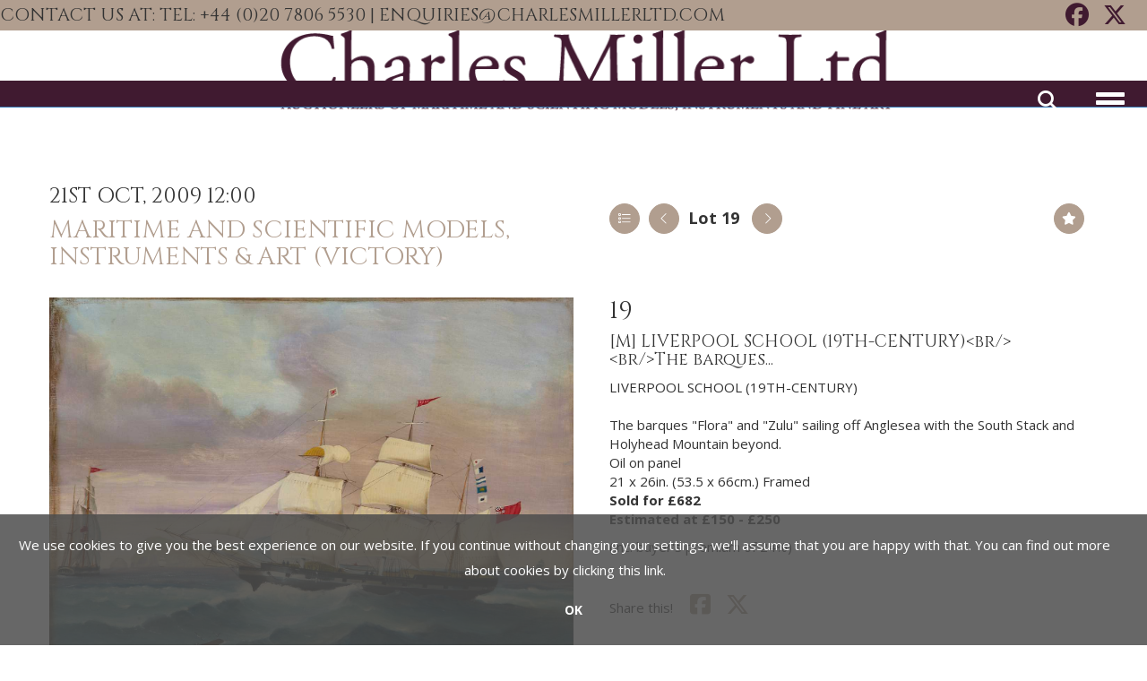

--- FILE ---
content_type: text/html; charset=utf-8
request_url: https://www.charlesmillerltd.com/auction/lot/lot-19---liverpool-school-19th-centurybrbrthe-barques/?lot=6529&so=0&st=&sto=0&au=24&ef=&et=&ic=False&sd=1&pp=48&pn=1&g=1
body_size: 15369
content:
<!DOCTYPE html>
            
                <html lang="en">
            
<head>
    <meta charset="utf-8">
    <meta http-equiv="X-UA-Compatible" content="IE=edge">
    <meta name="viewport" content="width=device-width, initial-scale=1">
    

    <meta name="description" content="Lot 19 - LIVERPOOL SCHOOL (19TH-CENTURY)&lt;br/&gt;&lt;br/&gt;The - Estimate 150-250 GBP">
    
        <meta property="og:image" content="https://charlesmiller.blob.core.windows.net/stock/6296-0-medium.jpg?v=63714180652833"/>






    <title>Lot 19 - LIVERPOOL SCHOOL (19TH-CENTURY)&lt;br/&gt;&lt;br/&gt;The</title>

    
    <link rel="preload" href="/Content/webfonts/fa-light-300.woff2" as="font" crossorigin="anonymous" type="font/woff2">
    <link rel="preload" href="/Content/webfonts/fa-solid-900.woff2" as="font" crossorigin="anonymous" type="font/woff2">

    <link href="/css?v=eM3UDVICH-Ycd74S_UG2m-qKc9CZ3C7puI49PWdfYkg1" rel="stylesheet"/>

    <link rel="preload" href="/css-defer?v=lamPCj0OGbiH2dgjoAufO6YXZAEETGvows_KCeuNpMc1" as="style" onload="this.onload=null;this.rel='stylesheet'"><noscript><link rel="stylesheet" href="/css-defer?v=lamPCj0OGbiH2dgjoAufO6YXZAEETGvows_KCeuNpMc1"></noscript>


    <link href="/css/1.css" rel="stylesheet">
    

    
            <!--[if lt IE 9]> <script src="~/Scripts/html5shiv.min.js"></script> <script src="~/Scripts/respond.min.js"></script> <![endif]-->
    
        <link rel="canonical" href="https://www.charlesmillerltd.com/auction/lot/lot-19---liverpool-school-19th-centurybrbrthe-barques/?lot=6529&sd=1" />
                <link rel="preload" href="https://fonts.googleapis.com/css?family=Open+Sans:400,700" as="style" onload="this.onload=null;this.rel='stylesheet'">
            <noscript><link rel="stylesheet" href="https://fonts.googleapis.com/css?family=Open+Sans:400,700"></noscript>
            <link rel="preload" href="https://fonts.googleapis.com/css?family=Cinzel" as="style" onload="this.onload=null;this.rel='stylesheet'">
            <noscript><link rel="stylesheet" href="https://fonts.googleapis.com/css?family=Cinzel"></noscript>
    <link rel="shortcut icon" href="/CMS/Favicon/ico"><link rel="apple-touch-icon" sizes="57x57" href="/CMS/Favicon/57"><link rel="apple-touch-icon" sizes="60x60" href="/CMS/Favicon/60"><link rel="apple-touch-icon" sizes="72x72" href="/CMS/Favicon/72"><link rel="apple-touch-icon" sizes="76x76" href="/CMS/Favicon/76"><link rel="icon" type="image/png" href="/CMS/Favicon/16" sizes="16x16"><link rel="icon" type="image/png" href="/CMS/Favicon/32" sizes="32x32"><link rel="manifest" href="/CMS/Favicon/manifest"><meta name="msapplication-TileColor" content="#da532c"><meta name="msapplication-config" content="/CMS/Favicon/browserconfig"><meta name="theme-color" content="#ffffff">    <!-- Facebook Pixel Code -->
<script>
!function(f,b,e,v,n,t,s)
{if(f.fbq)return;n=f.fbq=function(){n.callMethod?
n.callMethod.apply(n,arguments):n.queue.push(arguments)};
if(!f._fbq)f._fbq=n;n.push=n;n.loaded=!0;n.version='2.0';
n.queue=[];t=b.createElement(e);t.async=!0;
t.src=v;s=b.getElementsByTagName(e)[0];
s.parentNode.insertBefore(t,s)}(window,document,'script',
'https://connect.facebook.net/en_US/fbevents.js');
fbq('init', '2471611473148383');
fbq('track', 'PageView');
</script>
<noscript>
<img height="1" width="1"
src="https://www.facebook.com/tr?id=2471611473148383&ev=PageView
&noscript=1"/>
</noscript>
<!-- End Facebook Pixel Code -->                <script defer type="text/javascript">
                  (function(i,s,o,g,r,a,m){i['GoogleAnalyticsObject']=r;i[r]=i[r]||function(){
  (i[r].q=i[r].q||[]).push(arguments)},i[r].l=1*new Date();a=s.createElement(o),
  m=s.getElementsByTagName(o)[0];a.async=1;a.src=g;m.parentNode.insertBefore(a,m)
  })(window,document,'script','https://www.google-analytics.com/analytics.js','ga');

  ga('create', 'UA-24143258-1', 'auto');
  ga('send', 'pageview');
            </script>
                <script type="text/javascript">
            var CaptchaCallback = function () {
                $(".g-recaptcha").each(function () {
                    var wid = grecaptcha.render($(this).prop("id"), { 'sitekey': $(this).data("sitekey") });
                    $(this).data('recaptcha-widget-id', wid);
                });
            };
        </script>
            <script defer src='https://www.google.com/recaptcha/api.js?onload=CaptchaCallback&render=explicit'></script>
    
        <script type="text/javascript">
            var MenuCollapseWidth = 1308;

        </script>
        

    <script src="/js?v=v8jn8AJm7lgnFkuGJ4MjwhILQ7mQJMBQ1Qu3124uU9c1"></script>

    <script src="/js-defer?v=LMRhFkHxEKNntcILkv31_g-AgPU2ZfhEoL4LDEDfutQ1" defer></script>

</head>

<body style="padding-top: 184px;">


    
    <header>

    <nav style="z-index: 1040;" class="navbar navbar-inverse navbar-top border-top navbar-fixed-top hidden-xs">
        <div class="container">
            <button id="bm-t-toggle" type="button" class="navbar-toggle collapsed hidden-xs" data-toggle="collapse" data-target="#navbar-top" aria-expanded="false" aria-controls="navbar">
                <div id="bm-t-b">
                    <span class="sr-only">Toggle navigation</span>
                    <span class="icon-bar"></span>
                    <span class="icon-bar"></span>
                    <span class="icon-bar"></span>
                </div>
                <div id="bm-t-c" class="hidden">
                    <span class="fal fa-close"></span>
                </div>
            </button>
            <div id="navbar-top" class="navbar-collapse collapse">
                    <div class="navbar-additional pull-left">
                        <H4>CONTACT US AT: TEL: +44 (0)20 7806 5530 | enquiries@charlesmillerltd.com</H4>
                    </div>
            <ul class="nav navbar-nav pull-right">
                            <li class="top">

<div class="socialmedialinks">

        <a href="https://www.facebook.com/CharlesMillerLtd" title="Go to our facebook page" target="_blank"><i class="fa fa-facebook-official fa-fw"></i></a>
            <a href="https://twitter.com/CharlesMillerLt" title="Go to our twitter page" target="_blank"><i class="fa-brands fa-x-twitter fa-fw" style="font-size:26px; margin-top:-2px;"></i></a>
                                            
</div></li>
            </ul>
            </div>
        </div>
    </nav>
        



    <nav class="navbar navbar-brand navbar-brand-fullwidth  top-nav-above navbar-fixed-top" style="background-color: #ffffff">
            <div class="container  navbar-center">
                <a class="navbar-brand navbar-brand-fullwidth" href="/">
                    <img src="https://charlesmiller.blob.core.windows.net/logo/charles-miller-model-auctions-logo.png" alt="Pebul" class="main-logo pull-left" style="max-height: 90px; height:90px;" />
                        <div class="alt-logo pull-left" style="height: 90; display: none;">
                            <img src="https://charlesmiller.blob.core.windows.net/logo/charles-miller-model-auctions-logo.png" alt="Pebul" style="max-height: 90px;" />
                        </div>
                </a>
            </div>
    </nav>
    <div class="clearfix"></div>

<nav class="navbar navbar-default navbar-primary  top-nav-and-logo-above logo-above  navbar-fixed-top">
    <div class="container">
        <div class="navbar-header  navbar-center">
            <button id="bm-p-toggle" type="button" class="navbar-toggle collapsed" data-toggle="collapse" data-target="#navbar-primary" aria-expanded="false" aria-controls="navbar">
                <div id="bm-p-b">
                    <span class="sr-only">Toggle navigation</span>
                    <span class="icon-bar"></span>
                    <span class="icon-bar"></span>
                    <span class="icon-bar"></span>
                </div>
                <div id="bm-p-c" class="hidden">
                    <span class="fal fa-close"></span>
                </div>
            </button>

                <button type="button" class="navbar-toggle collapsed search-navbar" data-toggle="collapse" data-target="#navbar-search" aria-expanded="false" aria-controls="navbar">
                    <i class="fa fa-search fa-fw"></i>
                </button>



                <div id="navbar-search" class="navbar-collapse collapse" aria-expanded="false">
                    <ul class="nav navbar-nav" style="margin-top: 3px;" role="menu">
                        <li>
                            <div class="input-group">
                                <input type="text" class="form-control search-st" placeholder="Search our lots by keyword or lot number" data-url="/auction/search" />
                                <span class="input-group-btn search-btn-st"><a href="#" class="btn">Search</a></span>
                            </div>
                        </li>
                    </ul>
                </div>

        </div>

        <div id="navbar-primary" class="navbar-collapse collapse navbar-logo-center text-center">

            <ul class="nav navbar-nav">
                                <li >
                                    <a href="/" >
Home                                    </a>
                                </li>
                                <li >
                                    <a href="/next-auction" >
Next Auction                                    </a>
                                </li>
                                <li >
                                    <a href="/auction-archive" >
Auction Archive                                    </a>
                                </li>
                                <li >
                                    <a href="/pick-of-the-past" >
Pick of the Past                                    </a>
                                </li>
                                <li >
                                    <a href="/buying" >
Buying                                    </a>
                                </li>
                                <li >
                                    <a href="/valuations" >
Valuations                                    </a>
                                </li>
                                <li >
                                    <a href="/selling" >
Selling                                    </a>
                                </li>
                                <li >
                                    <a href="/about" >
About Us                                    </a>
                                </li>
                                <li >
                                    <a href="/media" >
Media                                    </a>
                                </li>
                                <li >
                                    <a href="/Articles" >
Blog                                    </a>
                                </li>
                                <li >
                                    <a href="/contact" >
Contact Us                                    </a>
                                </li>
                                <li data-cy="nav-bar-headers" class="dropdown ">
                                    <a href="#" class="dropdown-toggle" data-toggle="dropdown" role="button" aria-expanded="false">
My Account                                        <span class="caret"></span>
                                    </a>

                                    <ul data-cy="nav-bar-dropdowns" class="dropdown-menu  " role="menu" style="">
                                                <li class="">
                                                        <a href="/account/register?returnurl=https%3a%2f%2fwww.charlesmillerltd.com%3a443%2fauction%2flot%2flot-19---liverpool-school-19th-centurybrbrthe-barques%2f%3flot%3d6529%26so%3d0%26st%3d%26sto%3d0%26au%3d24%26ef%3d%26et%3d%26ic%3dFalse%26sd%3d1%26pp%3d48%26pn%3d1%26g%3d1">
Sign In / Register                                                        </a>
                                                </li>
                                    </ul>
                                </li>
                                <li class="dropdown search-dropdown hidden-xs">
                                    <a href="#" class="dropdown-toggle" data-toggle="dropdown" role="button" aria-expanded="false"><i class="fa fa-search fa-fw"></i></a>
                                    <ul class="dropdown-menu search-dropdown dropdown-below" role="menu">
                                        <li class="">
                                            <div class="input-group">
                                                <input type="text" class="form-control search-st" placeholder="Search our lots by keyword or lot number" data-url="/auction/search" />
                                                <span class="input-group-btn search-btn-st"><a href="#" class="btn">Search</a></span>
                                            </div>
                                        </li>
                                    </ul>
                                </li>



                            <li class="top visible-collapse">

<div class="socialmedialinks">

        <a href="https://www.facebook.com/CharlesMillerLtd" title="Go to our facebook page" target="_blank"><i class="fa fa-facebook-official fa-fw"></i></a>
            <a href="https://twitter.com/CharlesMillerLt" title="Go to our twitter page" target="_blank"><i class="fa-brands fa-x-twitter fa-fw" style="font-size:26px; margin-top:-2px;"></i></a>
                                            
</div></li>
            </ul>

        </div>
    </div>
</nav>

    <div class="clearfix"></div>
    </header>
    







<script src="/Language/CommonJavascriptTranslations"></script>






    <div id="PR_26" class="container c-content  " data-pt="40" style=" background-color: rgba(0,0,0,0); padding-top: 40px; padding-bottom: 40px;" >
        <div class="row">
            <div>




<style type="text/css">

        
        
            #LD_33 .lot-number {
        font-size: 18px;
    }

        
        
            #LD_33 .am-pre-register {
        padding: 10px 0;
    }
    #LD_33 .lot-gallery-wrapper li a,
    #LD_33 .lot-gallery-wrapper-vertical li a{
        border: 1px solid #c0c0c0;
        padding: 3px;
    }
    #LD_33 .lot-gallery-wrapper li a img,
    #LD_33 .lot-gallery-wrapper-vertical li a img{
        position: relative;
        top: 50%;
        transform: translateY(-50%);
        padding-top: 0 !important;
    }

        #LD_33 .lot-details .lot-a-t {
                                }
        
        .tab-lotdetails .tab-pane {
            max-height: 400px;
        }
    
</style>

<link href="/imageviewer-css?v=QJPjFxeLN7iQtbBlVsjVkXWdMVZ7ozEDlD-7tTKdaxA1" rel="stylesheet"/>


<div id="LD_33" class="block " data-id="6529" data-compact="0" data-showresults="1" data-endtime="-1" style="margin-top: 30px;">
        <script>
            if (typeof timedBidEndTime == "undefined") {
                var timedBidEndTime = {};
            }
            if (typeof pageLoadTimeStamp == "undefined") {
                var pageLoadTimeStamp = 1769073381;
            }
        </script>

                <style type="text/css">
                    .zoomContainer {
                        display: none !important;
                    }
                </style>
            <div class="lot-top lot-auction col-sm-6">
        
<h3 class='date-title' style='margin-top: 0;'>
                
                21st Oct, 2009 12:00
                
        </h3><h2 class='auction-title'><a href="/auction/search?au=24" )>Maritime and Scientific Models, Instruments &amp; Art (Victory)</a></h2>    <div class="hidden-sm hidden-md hidden-lg hidden-print">
        <h2 class="lot-title cat-1">
<span class="req-tag"><span title = "Margin ">[M] </span></span>LIVERPOOL SCHOOL (19TH-CENTURY)&lt;br/&gt;&lt;br/&gt;The barques...        </h2>
    </div>
    </div>
    <div class="lot-top lot-nav col-sm-6">
        
        <div class="pull-left">
            <div class="clearfix">&nbsp;</div>
                <a href="/auction/search/?so=0&amp;st=&amp;sto=0&amp;au=24&amp;ef=&amp;et=&amp;ic=False&amp;sd=1&amp;pp=48&amp;pn=1&amp;g=1#6529" class="btn   btn-fa-round btn-back-to-list pull-left " title="Back to list"><i class="fal fa-list"></i></a>
                                <span class="pull-right">&nbsp;<a href="/auction/lot/lot-20---william-clark-of-greenock-scottish/?lot=6530&amp;so=0&amp;st=&amp;sto=0&amp;au=24&amp;ef=&amp;et=&amp;ic=False&amp;sd=1&amp;pp=48&amp;pn=1&amp;g=1" class="btn   btn-fa-round" title="Next lot"><i class="fal fa-chevron-right"></i></a></span>
                <span class="pull-right lot-number" style="position: relative; top: 4px; margin-left: 10px; margin-right: 10px;">Lot 19 </span>
                    <span class="pull-right"><a href="/auction/lot/lot-18---british-school-19th-centurybrthe-trading/?lot=6528&amp;so=0&amp;st=&amp;sto=0&amp;au=24&amp;ef=&amp;et=&amp;ic=False&amp;sd=1&amp;pp=48&amp;pn=1&amp;g=1" class="btn   btn-fa-round" title="Previous lot"><i class="fal fa-chevron-left"></i></a></span>

        </div>
        <div class="lot-extra pull-right">
            <div class="clearfix">&nbsp;</div>
                <div class="lot-wishlist pull-right auction-wishlist">
                    <div class="la la-ball-clip-rotate auction-wait" title="Please wait" style="display: none;"><div></div></div>
                    <a href="#" class="btn   btn-fa-round btn-wishlist" data-lot-id="6529" data-wishlist="false" title="Add to wishlist"><i class="fa fa-star"></i></a>
                </div>
                                </div>
        <div class="clearfix"></div>
    </div>
    <div class="clearfix"></div>
    <div class="lot lot-image col-sm-6" style="padding-left: 0; padding-right: 0;">
            <div class="image-wrapper text-center">
                    <div class="image-data hidden" data-img-src="https://charlesmiller.blob.core.windows.net/stock/6296-0-medium.jpg?v=63714180652833" data-high-res-src="https://charlesmiller.blob.core.windows.net/stock/6296-0.jpg?v=63714180652833"></div>
                    <img id="lot-image" data-zoom-image="https://charlesmiller.blob.core.windows.net/stock/6296-0.jpg?v=63714180652833" src="https://charlesmiller.blob.core.windows.net/stock/6296-0-medium.jpg?v=63714180652833" class=" high-resolution-link  "  alt="Lot 19 - LIVERPOOL SCHOOL (19TH-CENTURY)&lt;br/&gt;&lt;br/&gt;The barques..." title="Click for high resolution" />
            </div>
                    <div class="text-center" style="margin-bottom: 5px;">
                        <a href="#" class="btn high-resolution-link"><i class="fa fa-search fa-fw"></i> Click for high resolution</a>
                    </div>
                <div class="clearfix"></div>
    </div>
    <div class="lot lot-details col-sm-6" style="padding-left: 40px;">
        
        
<H2 class='lot-a-t'>19</H2>                    <h1 class="lot-title cat-1">
<span class="req-tag"><span title = "Margin ">[M] </span></span>LIVERPOOL SCHOOL (19TH-CENTURY)&lt;br/&gt;&lt;br/&gt;The barques...            </h1>
                    <div class="lot-desc">
                        LIVERPOOL SCHOOL (19TH-CENTURY)<br/><br/>The barques "Flora" and "Zulu" sailing off Anglesea with the South Stack and Holyhead Mountain beyond.<br/>Oil on panel<br/>21 x 26in. (53.5 x 66cm.) Framed
                    </div>

                    <p>
                            <strong>

                                    Sold for £682
                                                        </strong>

                                    <br />
                                    <strong>Estimated at &#163;150 - &#163;250</strong>
                                                </p>
                        <p>
                            (inc. buyer&#39;s premium of 24%)
                        </p>
        <div class="clearfix">
            <br />
        </div>


            <div class="lot-desc">
                
        <div id="PS_0" class="block block-socialmedia text-left">
            <div class="socialmediasharelinks">
                    <span style="padding-right: 10px;">Share this! </span>
                                    <a href="http://www.facebook.com/sharer.php?u=https%3a%2f%2fwww.charlesmillerltd.com%3a443%2fauction%2flot%2flot-19---liverpool-school-19th-centurybrbrthe-barques%2f%3flot%3d6529%26so%3d0%26st%3d%26sto%3d0%26au%3d24%26ef%3d%26et%3d%26ic%3dFalse%26sd%3d1%26pp%3d48%26pn%3d1%26g%3d1" title="Share on Facebook" target="_blank"><i class="fa fa-facebook-square fa-fw"></i></a>
                                    <a href="https://www.twitter.com/share?url=https%3a%2f%2fwww.charlesmillerltd.com%3a443%2fauction%2flot%2flot-19---liverpool-school-19th-centurybrbrthe-barques%2f%3flot%3d6529%26so%3d0%26st%3d%26sto%3d0%26au%3d24%26ef%3d%26et%3d%26ic%3dFalse%26sd%3d1%26pp%3d48%26pn%3d1%26g%3d1" title="Tweet this page" target="_blank"><i class="fa-brands fa-x-twitter fa-fw" style="font-size:26px; margin-top:-2px;"></i></a>
                                                                                                                            </div>
            <div class="clearfix"></div>
        </div>

            </div>

    </div>
    <div class="clearfix">&nbsp;</div>
        <ul class="nav nav-tabs responsive" id="lotTabs">
                <li class="active"><a href="#lotdescription" data-toggle="tab">Lot Details</a></li>
            
                            <li class=""><a href="#auctiondetails" data-toggle="tab">Auction Details</a></li>
                                                                <li class=""><a href="#sellonelikethis" data-toggle="tab">Sell one like this</a></li>
                    </ul>
        <div class="tab-content tab-lotdetails responsive">
                <div class="tab-pane tab-pane-border active" id="lotdescription">
                    <div class="lot-desc">
                        LIVERPOOL SCHOOL (19TH-CENTURY)<br/><br/>The barques "Flora" and "Zulu" sailing off Anglesea with the South Stack and Holyhead Mountain beyond.<br/>Oil on panel<br/>21 x 26in. (53.5 x 66cm.) Framed
                    </div>
                                    </div>
                                                    <div class="tab-pane tab-pane-border " id="auctiondetails">
                    <p><strong>Auction: </strong><a href="/auction/search?au=24" )>Maritime and Scientific Models, Instruments &amp; Art (Victory)</a>, 21st Oct, 2009</p>
                    <p><a href="/auction/search?au=24" class="btn">View all lots in this sale</a></p>
                </div>
                                                                <div class="tab-pane tab-pane-border " id="sellonelikethis">
                    


<div id="vf_33" class="block block-form">
    <style>
        #vf_33 form .dz-progress { opacity: 0; }
        #vf_33 form .dropzone-previews { border-radius: 4px; }
        #vf_33 form legend {
            border-bottom: none;
            margin-bottom: 0;
        }
    </style>
    <div class="">
<form action="/formsubmit/valuationrequest/" area="" class="valuationForm" enctype="multipart/form-data" id="valuationForm" method="post"><input name="__RequestVerificationToken" type="hidden" value="e3QlSIFVakChS1lo94ms9z6iqVyEZ1x-o07ZmCj7ux5BAk4vnjT44ISgdRQCzeWfi62N8Kyb-HUOsHHJ5AlgU0Kk7fS-ZNoWumDIf6mic301" /><input id="PageContent_Id" name="PageContent_Id" type="hidden" value="33" /><input data-val="true" data-val-number="The field FromLotId must be a number." id="FromLotId" name="FromLotId" type="hidden" value="6529" /><input id="AppendText" name="AppendText" type="hidden" value="Lot 19 (Maritime and Scientific Models, Instruments &amp; Art (Victory), 21st Oct, 2009)
LIVERPOOL SCHOOL (19TH-CENTURY) The barques &quot;Flora&quot; and &quot;Zulu&quot; sailing off Anglesea with the...
Estimate: £150 - £250" />            <div class="row">
                    <div class="col-sm-12">
                                <div class="form-group">
                                    <input type="text" id="F_33_0" name="F_33_0" class="form-control  vf_name vf_firstname    floatlabel" placeholder="Name *" />
                                    <div id="F_33_0_Error" class="error text-danger" style="display: none;"></div>
                                </div>
                    </div>
                    <div class="col-sm-12">
                                <div class="form-group">
                                    <select id="F_33_1" name="F_33_1" class="form-control floatlabel" placeholder="Category">
                                        <option value="" class="grey">Category</option>
                                            <option value="21" >Aviation</option>
                                            <option value="10" >Mercantile - Sail</option>
                                            <option value="11" >Mercantile - Steam</option>
                                            <option value="12" >Naval - Sail</option>
                                            <option value="13" >Naval - Steam</option>
                                            <option value="14" >Navigation &amp; Instruments</option>
                                            <option value="20" >Yachting</option>
                                        <option value="-1">Other / Not Sure / Mixed</option>
                                    </select>
                                    <div id="F_33_1_Error" class="error text-danger" style="display: none;"></div>
                                </div>
                    </div>
                    <div class="col-sm-12">
                                <div class="form-group">
                                    <input type="text" id="F_33_2" name="F_33_2" class="form-control vf_email      floatlabel" placeholder="Email" />
                                    <div id="F_33_2_Error" class="error text-danger" style="display: none;"></div>
                                </div>
                    </div>
                    <div class="col-sm-12">
                                <fieldset>
                                    <legend>
                                        File Upload
                                    </legend>
                                    
                                    <div class="dropzone-previews dropzone" style="height: 248px; overflow-y: auto;">
                                        <p class="text-center"><i class="fal fa-plus fa-fw"></i> Drag and drop .jpg images here to upload, or click here to select images.</p>
                                    </div>
                                    <div id="F_33_3_Error" class="error text-danger" style="display: none;"></div>
                                    <br />
                                </fieldset>
                    </div>
                    <div class="col-sm-12">
                                <div class="form-group">
                                    <div class="recaptcha">
                                        <div id="F_33_4_ReCaptcha" class="g-recaptcha" data-sitekey="6LcsYygTAAAAAIKz4DVfqPw3j8erUEntUG-Qmtcj"></div>
                                        <div id="F_33_4_Error" class="error text-danger" style="display: none;"></div>
                                    </div>
                                </div>
                    </div>
            </div>
            <div class="form-group">
                <div class="col-md-12">
                        <input type="submit" class="btn btn-val-submit" value="Submit" />
                </div>
            </div>
</form>    </div>
    <div class="clearfix"></div>

    <div class="new-file-upload" style="display: none;">
        <div class="fileinput fileinput-new input-group" data-provides="fileinput">
            <div class="form-control" data-trigger="fileinput"><span class="fileinput-filename"></span></div>
            <span class="input-group-addon btn btn-file" style="border-radius: 0;"><span class="fileinput-new">Select file</span><span class="fileinput-exists">Change</span><input type="file" name="UploadedFiles" data-maxsize="3145728" accept="" /></span>
            <a href="#" class="input-group-addon btn remove-file" data-dismiss="fileinput">Remove</a>
        </div>
    </div>
</div>

<link href="/Content/dz?v=D0RhGeyR3mIXu6tV_6a_n03IZsREBW7wyjhlKLxOywU1" rel="stylesheet"/>

<script src="/Language/DropZoneJavascript"></script>

<script src="/bundles/dz?v=43RDzvIatecTOFXO1jDKRz80KFYKeMg2hMi2WQB9r181"></script>


<script type="text/javascript">
    // Disable auto-discovery immediately
    if (typeof Dropzone !== 'undefined') {
        Dropzone.autoDiscover = false;
    }
</script>

<script type="text/javascript">
$(window).on('load', function () {
    // Check if Dropzone library has loaded
    if (typeof Dropzone === 'undefined') {
        console.error('Dropzone library not loaded');
        return;
    }
    
    // Disable auto-discovery AFTER Dropzone is loaded
    Dropzone.autoDiscover = false;
    
    var formUploadMaxFiles = parseInt("5");
    var formSelector = "#vf_33 form";
    var $formElement = $(formSelector);
    var allowedFileExtensions = ""; // Use server-side variable
    
    // Making sure the form exists
    if ($formElement.length === 0) {
        console.error('Form not found with selector:', formSelector);
        return;
    }

    setTimeout(function () {
        $("#vf_33 .vf_email").val("");
        $("#vf_33 .vf_name").val("");
        $("#vf_33 .vf_firstname").val("");
        $("#vf_33 .vf_lastname").val("");
        $("#vf_33 .vf_phone").val("");
    }, 50);


    var formUrl = $formElement.prop("action");
    if (!formUrl || formUrl === '') {
        console.error('Form action URL is missing or empty');
        return;
    }

    try {
        $formElement.dropzone({
            acceptedFiles: allowedFileExtensions,
            autoProcessQueue: false,
            uploadMultiple: true,
            maxFiles: formUploadMaxFiles,
            parallelUploads: formUploadMaxFiles,
            maxFilesize: 3,
            addRemoveLinks: true,
            previewsContainer: formSelector + ' .dropzone-previews',
            clickable: formSelector + ' .dropzone-previews',
            url: formUrl,
            dictDefaultMessage: "<br/>Drag and drop images here to upload.<br/><br/>Or click here to select images.",

            init: function () {
                var myDropzone = this;
                var submitButton = this.element.querySelector("input[type=submit]");
                
                if (!submitButton) {
                    console.error('Submit button not found in form');
                    return;
                }

                submitButton.addEventListener("click", function (e) {
                    e.preventDefault();
                    e.stopPropagation();

                    $(formSelector).validate();

                    if ($(formSelector).valid() && !$(formSelector).find("input[type='submit']").attr("disabled")) {
                        $(formSelector).find("input[type='submit']").attr("disabled", true);

                        if (myDropzone.getQueuedFiles().length > 0) {
                            myDropzone.processQueue();
                        } else {
                            var blob = new Blob();
                            blob.upload = { 'chunked': myDropzone.defaultOptions.chunking };
                            myDropzone.uploadFile(blob);
                        }
                    }
                });

                this.on("successmultiple", function (files, response) {
                    $(formSelector).find("input[type='submit']").removeAttr("disabled");

                    if (!response.errors) {
                        var $gaBtn = $(formSelector).find(".btn-ga");

                        // Check if element exists using .length
                        if ($gaBtn.length > 0) {
                            var gaAct = $gaBtn.data("act");
                            var gaCat = $gaBtn.data("cat");
                            var gaLbl = $gaBtn.data("lbl");

                            if (typeof (ga) !== "undefined" && gaAct && gaCat) {
                                ga('send', {
                                    eventAction: gaAct,
                                    eventCategory: gaCat,
                                    eventLabel: gaLbl,
                                    hitType: "event",
                                    transport: 'beacon'
                                });
                            }
                        }
                        // Gets triggered when the files have successfully been sent.
                        // Redirect user or notify of success.

                        // Handle redirect/message regardless of GA tracking
                        if (response.url && response.url.length) {
                            window.location = response.url;
                        }
                        if (response.msg && response.msg.length) {
                            bootbox.alert(response.msg);
                            $(formSelector)[0].reset();
                            // Only clear files on success
                            myDropzone.removeAllFiles(true);
                        }
                    } else {
                        if($(formSelector).find(".g-recaptcha").length) {
                            grecaptcha.reset();
                        }
                        // Don't remove files on validation errors - keep them for retry
                        // Reset the upload status of files so they can be resubmitted
                        myDropzone.files.forEach(function(file) {
                            file.status = Dropzone.QUEUED;
                            file.previewElement.classList.remove("dz-error");
                            file.previewElement.classList.remove("dz-complete");
                        });

                        response.errors.forEach(function (error) {
                            $("#" + error.Key + "_Error").text(error.Value);
                            $("#" + error.Key + "_Error").show();
                        });
                    }
                });

                this.on("errormultiple", function (files, response) {
                    $(formSelector).find("input[type='submit']").removeAttr("disabled");
                    // Don't remove files on error - let user retry with same files
                    // Reset the upload status of files so they can be resubmitted
                    myDropzone.files.forEach(function(file) {
                        file.status = Dropzone.QUEUED;
                        file.previewElement.classList.remove("dz-error");
                        file.previewElement.classList.add("dz-complete");
                    });
                });
            }
        });
        // Debugging - uncomment to check whether dz has initialised
        // console.log('Dropzone initialised successfully');

    } catch (error) {
        console.error('Failed to initialize Dropzone:', error);
    }
});
</script>                </div>
                    </div>
</div>

<div id="viewer-gallery" class="viewer-gallery" style="display: none;">
    <div class="image-container"></div>
    <div class="iv-close"></div>
    <img src="/scripts/imageviewer/left.svg" class="prev" />
    <img src="/Scripts/imageviewer/right.svg" class="next" />
    <div class="footer-info">
        Image: <span class="current"></span> / <span class="total"></span>
    </div>
</div>
<div id="condition-viewer-gallery" class="viewer-gallery" style="display: none;">
    <div class="image-container"></div>
    <div class="iv-close"></div>
    <img src="/scripts/imageviewer/left.svg" class="prev" />
    <img src="/Scripts/imageviewer/right.svg" class="next" />
    <div class="footer-info">
        Condition report image: <span class="current"></span> / <span class="total"></span>
    </div>
</div>

<input type="hidden" id="bidConfirmationTimed" />
<input type="hidden" id="bidConfirmationLive" />


<script src="/imageviewer?v=gIAX1YjfbAmOj8igzvesZVgPBw8dLtLOmV3_IcQ-R_s1" defer></script>



<script type="text/javascript">
    var viewerIndex = 1;
    var conditionViewerIndex = 1;
        var RegisterNotLoggedInText = "To register for bidding, you must be signed into your acount";
        var RegisterButtonTextNotLoggedIn = "Register to bid";
        var RegisterPopupNotLoggedIn = "To register for bidding, you must be signed into your acount";
        var RegisterPopupButtonNotLoggedIn = "Sign in / Create account";
        var RegisterButtonUrlNotLoggedIn = "/account/register/?returnUrl=https%3A%2F%2Fwww.charlesmillerltd.com%2Fauction%2Flot%2Flot-19---liverpool-school-19th-centurybrbrthe-barques%2F%3Flot%3D6529%26so%3D0%26st%3D%26sto%3D0%26au%3D24%26ef%3D%26et%3D%26ic%3DFalse%26sd%3D1%26pp%3D48%26pn%3D1%26g%3D1";
        var RegisterSuccessfulMessage = "Thank you - you are now registered for this auction.";

        
    $(document).ready(function () {
            fakewaffle.responsiveTabs(['xs']);



            var viewerImages = [];
viewerImages.push({ "small": "https://charlesmiller.blob.core.windows.net/stock/6296-0-small.jpg?v=63714180652833", "big": "https://charlesmiller.blob.core.windows.net/stock/6296-0.jpg?v=63714180652833" });
        var viewerWrapper = $("#viewer-gallery"),
            viewerCurr = viewerWrapper.find(".current"),
            viewerTotal = viewerImages.length,
            viewerImageContainer = viewerWrapper.find(".image-container"),
            viewerOptions = { zoomOnMouseWheel: false};
        var viewer = ImageViewer(viewerImageContainer, viewerOptions);
            viewerWrapper.find(".total").html(viewerTotal);
            function ViewerShowImage() {
                viewerWrapper.show();
                var imgObj = viewerImages[viewerIndex - 1];
                viewer.load(imgObj.small, imgObj.big);
                viewerCurr.html(viewerIndex);
            };
            $('.high-resolution-link').on('click', function () {
                var currentImageUrl = $("#lot-image").attr("src").replace("-medium.", ".");
                for (var i = 0; i < viewerTotal; i++) {
                    if (viewerImages[i].big == currentImageUrl) {
                        viewerIndex = i + 1;
                        break;
                    }
                }
                ViewerShowImage();
            });
            $(viewerWrapper).on("click", ".iv-close", function () {
                viewerWrapper.hide();
            })
            viewerWrapper.find('.next').on('click', function () {
                viewerIndex++;
                if (viewerIndex > viewerTotal) viewerIndex = 1;
                ViewerShowImage();
            });
            viewerWrapper.find('.prev').on('click', function () {
                viewerIndex--;
                if (viewerIndex < 1) viewerIndex = viewerTotal;
                ViewerShowImage();
            });
            viewerWrapper.attr('tabindex', 999);
            document.body.onkeyup = function (e) {
                if (!viewerWrapper.is(":visible")) return;                
                if (e.key == "ArrowLeft") {
                    viewerIndex--;
                } else if (e.key == "ArrowRight") {
                    viewerIndex++;
                } else if (e.key == "Escape") {
                    viewerWrapper.hide();
                    return; 
                } else {
                    return; 
                }
                if (viewerIndex > viewerTotal) viewerIndex = 1;
                if (viewerIndex < 1) viewerIndex = viewerTotal;
                ViewerShowImage();
            };

        

    });

</script>
            </div>
        </div>
    </div>
    <div class="clearfix"></div>







<footer>
    <div class="footer">
        <div class="block">
            <div class="container">
                <div class="row">
                        <div class="col-sm-4">
                            <p> </p><p><strong>CHARLES MILLER LTD</strong><br />300 Munster Road <br />Fulham<br />London<br />SW6 6BH</p><p>E: <a href="mailto:enquiries@charlesmillerltd.com">enquiries@charlesmillerltd.com</a><br />T: +44 (0) 207 806 5530<br /><strong><a href="https://wa.me/442078065530" target="_blank" rel="noopener noreferrer"><img src="https://goauctionsandbox1.blob.core.windows.net/main/logo-whatsapp-transparent-background-22-removebg-preview.png" alt="" width="38" height="40" /></a></strong></p><p> </p>
                                                                                </div>
                        <div class="col-sm-4">
                            <p> </p><p><strong>OFFICE HOURS<br /></strong>Monday-Friday, 9am-1pm &amp; 2pm-5pm</p><p><a title="Pay Invoice" href="http://www.charlesmillerltd.com/account/makepayment" target="_blank" rel="noopener noreferrer">Pay Invoice</a></p><p><a href="/terms-conditions">Terms &amp; Conditions</a></p><p><a href="/privacy-policy">Privacy Policy</a>  </p><p> </p><p><strong>FOLLOW US ON FACEBOOK, TWITTER AND INSTAGRAM</strong></p>
                                                        

<div class="socialmedialinks">

        <a href="https://www.facebook.com/CharlesMillerLtd" title="Go to our facebook page" target="_blank"><i class="fa fa-facebook-official fa-fw"></i></a>
            <a href="https://twitter.com/CharlesMillerLt" title="Go to our twitter page" target="_blank"><i class="fa-brands fa-x-twitter fa-fw" style="font-size:26px; margin-top:-2px;"></i></a>
                                            
</div>                        </div>
                        <div class="col-sm-4">
                            <p> </p><p><strong>GET OUR NEWSLETTERS</strong></p>
                            

<script type="text/javascript">
    var Lang_CMS_ThisFileTooLarge = "This file is too large, please upload a file less than [size]MB in size.";
    var Lang_CMS_FileNotAllowed = "File is not allowed, allowed file types are: [allowed_types]";
    var Lang_CMS_PleaseFillFormBelow = "Please fill in the form below"

</script>

<div class="block block-form">
        <div class="">
<form action="/formsubmit/submit/" area="" class="contactUsForm" enctype="multipart/form-data" id="contactUsForm" method="post"><input name="__RequestVerificationToken" type="hidden" value="EN0kETJ5MmTRWQs1208mdzCzmthAWiS04J9_n7u4VU_YJm_cuRhf-5nhhoeMUi3V8XLQA-Hz9gaadb_7DaHK3dzPjikIqi2gTHpZtz-hHX01" /><input id="PageContent_Id" name="PageContent_Id" type="hidden" value="-3" /><input id="PageContent_ContentId" name="PageContent_ContentId" type="hidden" value="11" /><input data-val="true" data-val-number="The field ConditionReportLotId must be a number." id="ConditionReportLotId" name="ConditionReportLotId" type="hidden" value="" />                <div class="row">
                        <div class="col-sm-12">
                                    <div class="form-group">
                                        <input type="text" id="F_-3_0" name="F_-3_0" class="form-control floatlabel" placeholder="Name" />
                                        <div id="F_-3_0_Error" class="error text-danger" style="display: none;"></div>
                                    </div>
                        </div>
                        <div class="col-sm-12">
                                    <div class="form-group">
                                        <input type="text" id="F_-3_1" name="F_-3_1" class="form-control floatlabel" placeholder="Email" />
                                        <div id="F_-3_1_Error" class="error text-danger" style="display: none;"></div>
                                    </div>
                        </div>
                        <div class="col-sm-12">
                                    <div class="form-group">
                                        <div class="recaptcha">
                                            <div id="F_-3_2_ReCaptcha" class="g-recaptcha" data-sitekey="6LcsYygTAAAAAIKz4DVfqPw3j8erUEntUG-Qmtcj"></div>
                                            <div id="F_-3_2_Error" class="error text-danger" style="display: none;"></div>
                                        </div>
                                    </div>
                        </div>
                </div>
                <div class="form-group">
                        <input type="submit" class="btn" value="Submit" />
                </div>
</form>        </div>
        <div class="clearfix"></div>
            <div class="new-file-upload" style="display: none;">
            <div class="fileinput fileinput-new input-group" data-provides="fileinput">
                <div class="form-control" data-trigger="fileinput"><span class="fileinput-filename"></span></div>
                <span class="input-group-addon btn btn-file" style="border-radius: 0;"><span class="fileinput-new">Select file</span><span class="fileinput-exists">Change</span><input type="file" name="UploadedFiles" data-maxsize="" accept=""></span>
                <a href="#" class="input-group-addon btn remove-file" data-dismiss="fileinput">Remove</a>
            </div>
        </div>
</div>
<script type="text/javascript">
    var formUploadMaxFiles = parseInt("5");
    $(document).ready(function () {
/**/
    });
</script>                                                    </div>
                </div>
            </div>
        </div>
        <div class="copyright">
<p style="text-align: center;"> </p><p style="text-align: center;">© Copyright Charles Miller Ltd 2008-2018. All rights reserved.</p>            <center><a href="https://bidpath.com" target="_blank">Empowered by Bidpath</a></center> <!-- Regulatory GoAuction Logo (Allows for editing in Settings)-->
            <div class="clearfix"></div>
        </div>
    </div>
</footer>    

<form action="/account/logoff/" class="navbar-right" id="logoutForm" method="post"><input name="__RequestVerificationToken" type="hidden" value="FUYpniccN7jBz4YhUWYdkH80Cs9e0fjHJ49j3KinfZ0fC1BS8zrxDLsDnSyjb3ngtGURz04RS3O7R9IW5vEf-dVjP1Pu_h6mikxqb6TOWDM1" /></form>



    <script type="text/javascript">
        $(document).ready(function () {


            if (typeof timedBidEndTime != "undefined" && !$.isEmptyObject(timedBidEndTime)) {
                RegisterForMultipleTimedBiddingLotUpdates(-1, Object.keys(timedBidEndTime), '22d6ff9a3b945e2d642999d553e33b10f4751074');
                UpdateTimedBidTimeRemaining();
                tbCountDown = setInterval(function () {
                    UpdateTimedBidTimeRemaining();
                }, 1000);
            }


                $(document).euCookieLawPopup().init({
                    popupPosition: "bottom",
                    colorStyle: "default",
                    agreementExpiresInDays: 365,
                    autoAcceptCookiePolicy: false,
                    htmlMarkup: null,
                    popupText: '<p>We use cookies to give you the best experience on our website. If you continue without changing your settings, we\'ll assume that you are happy with that. You can find out more about cookies by clicking <a href="https://ico.org.uk/for-organisations/guide-to-pecr/cookies-and-similar-technologies/" target="_blank" rel="noopener noreferrer">this link</a>.</p>',
                    buttonContinueTitle: 'OK'
                });
                    });
    </script>

        <script type="text/javascript">
            var navHasAlt = true;
            var navHTnOnS = false;
            var navTn = true;
            var navTh = 34;
            var navLh = 120;
            var navLih = 90;
            var navHb = 0;
            var navLhOnS = 90;
            var navMainPad = 184;
            var navPadAlt = 184;
            var navTopPad = 0;
            var navTopPadOnS = -15;
            var startAtTop = false;
            var navBB = 0;
        </script>




<script>
        var SETTINGSHELPER_DATEFORMAT = "dd/mm/yy";
        $.datepicker.regional['custom'] = { closeText: 'Done', prevText: 'Prev', nextText: 'Next', currentText: 'Today', monthNames: ['January','February','March','April','May','June','July','August','September','October','November','December'], monthNamesShort: ['Jan','Feb','Mar','Apr','May','Jun','Jul','Aug','Sep','Oct','Nov','Dec'], dayNames: ['Sunday','Monday','Tuesday','Wednesday','Thursday','Friday','Saturday'], dayNamesShort: ['Sun','Mon','Tue','Wed','Thu','Fri','Sat'], dayNamesMin: ['Su','Mo','Tu','We','Th','Fr','Sa'], weekHeader: 'Wk' };
        $.datepicker.setDefaults($.datepicker.regional['custom']);
    </script>
</body>
</html>


--- FILE ---
content_type: text/html; charset=utf-8
request_url: https://www.google.com/recaptcha/api2/anchor?ar=1&k=6LcsYygTAAAAAIKz4DVfqPw3j8erUEntUG-Qmtcj&co=aHR0cHM6Ly93d3cuY2hhcmxlc21pbGxlcmx0ZC5jb206NDQz&hl=en&v=PoyoqOPhxBO7pBk68S4YbpHZ&size=normal&anchor-ms=20000&execute-ms=30000&cb=qvbbw98uckq1
body_size: 49244
content:
<!DOCTYPE HTML><html dir="ltr" lang="en"><head><meta http-equiv="Content-Type" content="text/html; charset=UTF-8">
<meta http-equiv="X-UA-Compatible" content="IE=edge">
<title>reCAPTCHA</title>
<style type="text/css">
/* cyrillic-ext */
@font-face {
  font-family: 'Roboto';
  font-style: normal;
  font-weight: 400;
  font-stretch: 100%;
  src: url(//fonts.gstatic.com/s/roboto/v48/KFO7CnqEu92Fr1ME7kSn66aGLdTylUAMa3GUBHMdazTgWw.woff2) format('woff2');
  unicode-range: U+0460-052F, U+1C80-1C8A, U+20B4, U+2DE0-2DFF, U+A640-A69F, U+FE2E-FE2F;
}
/* cyrillic */
@font-face {
  font-family: 'Roboto';
  font-style: normal;
  font-weight: 400;
  font-stretch: 100%;
  src: url(//fonts.gstatic.com/s/roboto/v48/KFO7CnqEu92Fr1ME7kSn66aGLdTylUAMa3iUBHMdazTgWw.woff2) format('woff2');
  unicode-range: U+0301, U+0400-045F, U+0490-0491, U+04B0-04B1, U+2116;
}
/* greek-ext */
@font-face {
  font-family: 'Roboto';
  font-style: normal;
  font-weight: 400;
  font-stretch: 100%;
  src: url(//fonts.gstatic.com/s/roboto/v48/KFO7CnqEu92Fr1ME7kSn66aGLdTylUAMa3CUBHMdazTgWw.woff2) format('woff2');
  unicode-range: U+1F00-1FFF;
}
/* greek */
@font-face {
  font-family: 'Roboto';
  font-style: normal;
  font-weight: 400;
  font-stretch: 100%;
  src: url(//fonts.gstatic.com/s/roboto/v48/KFO7CnqEu92Fr1ME7kSn66aGLdTylUAMa3-UBHMdazTgWw.woff2) format('woff2');
  unicode-range: U+0370-0377, U+037A-037F, U+0384-038A, U+038C, U+038E-03A1, U+03A3-03FF;
}
/* math */
@font-face {
  font-family: 'Roboto';
  font-style: normal;
  font-weight: 400;
  font-stretch: 100%;
  src: url(//fonts.gstatic.com/s/roboto/v48/KFO7CnqEu92Fr1ME7kSn66aGLdTylUAMawCUBHMdazTgWw.woff2) format('woff2');
  unicode-range: U+0302-0303, U+0305, U+0307-0308, U+0310, U+0312, U+0315, U+031A, U+0326-0327, U+032C, U+032F-0330, U+0332-0333, U+0338, U+033A, U+0346, U+034D, U+0391-03A1, U+03A3-03A9, U+03B1-03C9, U+03D1, U+03D5-03D6, U+03F0-03F1, U+03F4-03F5, U+2016-2017, U+2034-2038, U+203C, U+2040, U+2043, U+2047, U+2050, U+2057, U+205F, U+2070-2071, U+2074-208E, U+2090-209C, U+20D0-20DC, U+20E1, U+20E5-20EF, U+2100-2112, U+2114-2115, U+2117-2121, U+2123-214F, U+2190, U+2192, U+2194-21AE, U+21B0-21E5, U+21F1-21F2, U+21F4-2211, U+2213-2214, U+2216-22FF, U+2308-230B, U+2310, U+2319, U+231C-2321, U+2336-237A, U+237C, U+2395, U+239B-23B7, U+23D0, U+23DC-23E1, U+2474-2475, U+25AF, U+25B3, U+25B7, U+25BD, U+25C1, U+25CA, U+25CC, U+25FB, U+266D-266F, U+27C0-27FF, U+2900-2AFF, U+2B0E-2B11, U+2B30-2B4C, U+2BFE, U+3030, U+FF5B, U+FF5D, U+1D400-1D7FF, U+1EE00-1EEFF;
}
/* symbols */
@font-face {
  font-family: 'Roboto';
  font-style: normal;
  font-weight: 400;
  font-stretch: 100%;
  src: url(//fonts.gstatic.com/s/roboto/v48/KFO7CnqEu92Fr1ME7kSn66aGLdTylUAMaxKUBHMdazTgWw.woff2) format('woff2');
  unicode-range: U+0001-000C, U+000E-001F, U+007F-009F, U+20DD-20E0, U+20E2-20E4, U+2150-218F, U+2190, U+2192, U+2194-2199, U+21AF, U+21E6-21F0, U+21F3, U+2218-2219, U+2299, U+22C4-22C6, U+2300-243F, U+2440-244A, U+2460-24FF, U+25A0-27BF, U+2800-28FF, U+2921-2922, U+2981, U+29BF, U+29EB, U+2B00-2BFF, U+4DC0-4DFF, U+FFF9-FFFB, U+10140-1018E, U+10190-1019C, U+101A0, U+101D0-101FD, U+102E0-102FB, U+10E60-10E7E, U+1D2C0-1D2D3, U+1D2E0-1D37F, U+1F000-1F0FF, U+1F100-1F1AD, U+1F1E6-1F1FF, U+1F30D-1F30F, U+1F315, U+1F31C, U+1F31E, U+1F320-1F32C, U+1F336, U+1F378, U+1F37D, U+1F382, U+1F393-1F39F, U+1F3A7-1F3A8, U+1F3AC-1F3AF, U+1F3C2, U+1F3C4-1F3C6, U+1F3CA-1F3CE, U+1F3D4-1F3E0, U+1F3ED, U+1F3F1-1F3F3, U+1F3F5-1F3F7, U+1F408, U+1F415, U+1F41F, U+1F426, U+1F43F, U+1F441-1F442, U+1F444, U+1F446-1F449, U+1F44C-1F44E, U+1F453, U+1F46A, U+1F47D, U+1F4A3, U+1F4B0, U+1F4B3, U+1F4B9, U+1F4BB, U+1F4BF, U+1F4C8-1F4CB, U+1F4D6, U+1F4DA, U+1F4DF, U+1F4E3-1F4E6, U+1F4EA-1F4ED, U+1F4F7, U+1F4F9-1F4FB, U+1F4FD-1F4FE, U+1F503, U+1F507-1F50B, U+1F50D, U+1F512-1F513, U+1F53E-1F54A, U+1F54F-1F5FA, U+1F610, U+1F650-1F67F, U+1F687, U+1F68D, U+1F691, U+1F694, U+1F698, U+1F6AD, U+1F6B2, U+1F6B9-1F6BA, U+1F6BC, U+1F6C6-1F6CF, U+1F6D3-1F6D7, U+1F6E0-1F6EA, U+1F6F0-1F6F3, U+1F6F7-1F6FC, U+1F700-1F7FF, U+1F800-1F80B, U+1F810-1F847, U+1F850-1F859, U+1F860-1F887, U+1F890-1F8AD, U+1F8B0-1F8BB, U+1F8C0-1F8C1, U+1F900-1F90B, U+1F93B, U+1F946, U+1F984, U+1F996, U+1F9E9, U+1FA00-1FA6F, U+1FA70-1FA7C, U+1FA80-1FA89, U+1FA8F-1FAC6, U+1FACE-1FADC, U+1FADF-1FAE9, U+1FAF0-1FAF8, U+1FB00-1FBFF;
}
/* vietnamese */
@font-face {
  font-family: 'Roboto';
  font-style: normal;
  font-weight: 400;
  font-stretch: 100%;
  src: url(//fonts.gstatic.com/s/roboto/v48/KFO7CnqEu92Fr1ME7kSn66aGLdTylUAMa3OUBHMdazTgWw.woff2) format('woff2');
  unicode-range: U+0102-0103, U+0110-0111, U+0128-0129, U+0168-0169, U+01A0-01A1, U+01AF-01B0, U+0300-0301, U+0303-0304, U+0308-0309, U+0323, U+0329, U+1EA0-1EF9, U+20AB;
}
/* latin-ext */
@font-face {
  font-family: 'Roboto';
  font-style: normal;
  font-weight: 400;
  font-stretch: 100%;
  src: url(//fonts.gstatic.com/s/roboto/v48/KFO7CnqEu92Fr1ME7kSn66aGLdTylUAMa3KUBHMdazTgWw.woff2) format('woff2');
  unicode-range: U+0100-02BA, U+02BD-02C5, U+02C7-02CC, U+02CE-02D7, U+02DD-02FF, U+0304, U+0308, U+0329, U+1D00-1DBF, U+1E00-1E9F, U+1EF2-1EFF, U+2020, U+20A0-20AB, U+20AD-20C0, U+2113, U+2C60-2C7F, U+A720-A7FF;
}
/* latin */
@font-face {
  font-family: 'Roboto';
  font-style: normal;
  font-weight: 400;
  font-stretch: 100%;
  src: url(//fonts.gstatic.com/s/roboto/v48/KFO7CnqEu92Fr1ME7kSn66aGLdTylUAMa3yUBHMdazQ.woff2) format('woff2');
  unicode-range: U+0000-00FF, U+0131, U+0152-0153, U+02BB-02BC, U+02C6, U+02DA, U+02DC, U+0304, U+0308, U+0329, U+2000-206F, U+20AC, U+2122, U+2191, U+2193, U+2212, U+2215, U+FEFF, U+FFFD;
}
/* cyrillic-ext */
@font-face {
  font-family: 'Roboto';
  font-style: normal;
  font-weight: 500;
  font-stretch: 100%;
  src: url(//fonts.gstatic.com/s/roboto/v48/KFO7CnqEu92Fr1ME7kSn66aGLdTylUAMa3GUBHMdazTgWw.woff2) format('woff2');
  unicode-range: U+0460-052F, U+1C80-1C8A, U+20B4, U+2DE0-2DFF, U+A640-A69F, U+FE2E-FE2F;
}
/* cyrillic */
@font-face {
  font-family: 'Roboto';
  font-style: normal;
  font-weight: 500;
  font-stretch: 100%;
  src: url(//fonts.gstatic.com/s/roboto/v48/KFO7CnqEu92Fr1ME7kSn66aGLdTylUAMa3iUBHMdazTgWw.woff2) format('woff2');
  unicode-range: U+0301, U+0400-045F, U+0490-0491, U+04B0-04B1, U+2116;
}
/* greek-ext */
@font-face {
  font-family: 'Roboto';
  font-style: normal;
  font-weight: 500;
  font-stretch: 100%;
  src: url(//fonts.gstatic.com/s/roboto/v48/KFO7CnqEu92Fr1ME7kSn66aGLdTylUAMa3CUBHMdazTgWw.woff2) format('woff2');
  unicode-range: U+1F00-1FFF;
}
/* greek */
@font-face {
  font-family: 'Roboto';
  font-style: normal;
  font-weight: 500;
  font-stretch: 100%;
  src: url(//fonts.gstatic.com/s/roboto/v48/KFO7CnqEu92Fr1ME7kSn66aGLdTylUAMa3-UBHMdazTgWw.woff2) format('woff2');
  unicode-range: U+0370-0377, U+037A-037F, U+0384-038A, U+038C, U+038E-03A1, U+03A3-03FF;
}
/* math */
@font-face {
  font-family: 'Roboto';
  font-style: normal;
  font-weight: 500;
  font-stretch: 100%;
  src: url(//fonts.gstatic.com/s/roboto/v48/KFO7CnqEu92Fr1ME7kSn66aGLdTylUAMawCUBHMdazTgWw.woff2) format('woff2');
  unicode-range: U+0302-0303, U+0305, U+0307-0308, U+0310, U+0312, U+0315, U+031A, U+0326-0327, U+032C, U+032F-0330, U+0332-0333, U+0338, U+033A, U+0346, U+034D, U+0391-03A1, U+03A3-03A9, U+03B1-03C9, U+03D1, U+03D5-03D6, U+03F0-03F1, U+03F4-03F5, U+2016-2017, U+2034-2038, U+203C, U+2040, U+2043, U+2047, U+2050, U+2057, U+205F, U+2070-2071, U+2074-208E, U+2090-209C, U+20D0-20DC, U+20E1, U+20E5-20EF, U+2100-2112, U+2114-2115, U+2117-2121, U+2123-214F, U+2190, U+2192, U+2194-21AE, U+21B0-21E5, U+21F1-21F2, U+21F4-2211, U+2213-2214, U+2216-22FF, U+2308-230B, U+2310, U+2319, U+231C-2321, U+2336-237A, U+237C, U+2395, U+239B-23B7, U+23D0, U+23DC-23E1, U+2474-2475, U+25AF, U+25B3, U+25B7, U+25BD, U+25C1, U+25CA, U+25CC, U+25FB, U+266D-266F, U+27C0-27FF, U+2900-2AFF, U+2B0E-2B11, U+2B30-2B4C, U+2BFE, U+3030, U+FF5B, U+FF5D, U+1D400-1D7FF, U+1EE00-1EEFF;
}
/* symbols */
@font-face {
  font-family: 'Roboto';
  font-style: normal;
  font-weight: 500;
  font-stretch: 100%;
  src: url(//fonts.gstatic.com/s/roboto/v48/KFO7CnqEu92Fr1ME7kSn66aGLdTylUAMaxKUBHMdazTgWw.woff2) format('woff2');
  unicode-range: U+0001-000C, U+000E-001F, U+007F-009F, U+20DD-20E0, U+20E2-20E4, U+2150-218F, U+2190, U+2192, U+2194-2199, U+21AF, U+21E6-21F0, U+21F3, U+2218-2219, U+2299, U+22C4-22C6, U+2300-243F, U+2440-244A, U+2460-24FF, U+25A0-27BF, U+2800-28FF, U+2921-2922, U+2981, U+29BF, U+29EB, U+2B00-2BFF, U+4DC0-4DFF, U+FFF9-FFFB, U+10140-1018E, U+10190-1019C, U+101A0, U+101D0-101FD, U+102E0-102FB, U+10E60-10E7E, U+1D2C0-1D2D3, U+1D2E0-1D37F, U+1F000-1F0FF, U+1F100-1F1AD, U+1F1E6-1F1FF, U+1F30D-1F30F, U+1F315, U+1F31C, U+1F31E, U+1F320-1F32C, U+1F336, U+1F378, U+1F37D, U+1F382, U+1F393-1F39F, U+1F3A7-1F3A8, U+1F3AC-1F3AF, U+1F3C2, U+1F3C4-1F3C6, U+1F3CA-1F3CE, U+1F3D4-1F3E0, U+1F3ED, U+1F3F1-1F3F3, U+1F3F5-1F3F7, U+1F408, U+1F415, U+1F41F, U+1F426, U+1F43F, U+1F441-1F442, U+1F444, U+1F446-1F449, U+1F44C-1F44E, U+1F453, U+1F46A, U+1F47D, U+1F4A3, U+1F4B0, U+1F4B3, U+1F4B9, U+1F4BB, U+1F4BF, U+1F4C8-1F4CB, U+1F4D6, U+1F4DA, U+1F4DF, U+1F4E3-1F4E6, U+1F4EA-1F4ED, U+1F4F7, U+1F4F9-1F4FB, U+1F4FD-1F4FE, U+1F503, U+1F507-1F50B, U+1F50D, U+1F512-1F513, U+1F53E-1F54A, U+1F54F-1F5FA, U+1F610, U+1F650-1F67F, U+1F687, U+1F68D, U+1F691, U+1F694, U+1F698, U+1F6AD, U+1F6B2, U+1F6B9-1F6BA, U+1F6BC, U+1F6C6-1F6CF, U+1F6D3-1F6D7, U+1F6E0-1F6EA, U+1F6F0-1F6F3, U+1F6F7-1F6FC, U+1F700-1F7FF, U+1F800-1F80B, U+1F810-1F847, U+1F850-1F859, U+1F860-1F887, U+1F890-1F8AD, U+1F8B0-1F8BB, U+1F8C0-1F8C1, U+1F900-1F90B, U+1F93B, U+1F946, U+1F984, U+1F996, U+1F9E9, U+1FA00-1FA6F, U+1FA70-1FA7C, U+1FA80-1FA89, U+1FA8F-1FAC6, U+1FACE-1FADC, U+1FADF-1FAE9, U+1FAF0-1FAF8, U+1FB00-1FBFF;
}
/* vietnamese */
@font-face {
  font-family: 'Roboto';
  font-style: normal;
  font-weight: 500;
  font-stretch: 100%;
  src: url(//fonts.gstatic.com/s/roboto/v48/KFO7CnqEu92Fr1ME7kSn66aGLdTylUAMa3OUBHMdazTgWw.woff2) format('woff2');
  unicode-range: U+0102-0103, U+0110-0111, U+0128-0129, U+0168-0169, U+01A0-01A1, U+01AF-01B0, U+0300-0301, U+0303-0304, U+0308-0309, U+0323, U+0329, U+1EA0-1EF9, U+20AB;
}
/* latin-ext */
@font-face {
  font-family: 'Roboto';
  font-style: normal;
  font-weight: 500;
  font-stretch: 100%;
  src: url(//fonts.gstatic.com/s/roboto/v48/KFO7CnqEu92Fr1ME7kSn66aGLdTylUAMa3KUBHMdazTgWw.woff2) format('woff2');
  unicode-range: U+0100-02BA, U+02BD-02C5, U+02C7-02CC, U+02CE-02D7, U+02DD-02FF, U+0304, U+0308, U+0329, U+1D00-1DBF, U+1E00-1E9F, U+1EF2-1EFF, U+2020, U+20A0-20AB, U+20AD-20C0, U+2113, U+2C60-2C7F, U+A720-A7FF;
}
/* latin */
@font-face {
  font-family: 'Roboto';
  font-style: normal;
  font-weight: 500;
  font-stretch: 100%;
  src: url(//fonts.gstatic.com/s/roboto/v48/KFO7CnqEu92Fr1ME7kSn66aGLdTylUAMa3yUBHMdazQ.woff2) format('woff2');
  unicode-range: U+0000-00FF, U+0131, U+0152-0153, U+02BB-02BC, U+02C6, U+02DA, U+02DC, U+0304, U+0308, U+0329, U+2000-206F, U+20AC, U+2122, U+2191, U+2193, U+2212, U+2215, U+FEFF, U+FFFD;
}
/* cyrillic-ext */
@font-face {
  font-family: 'Roboto';
  font-style: normal;
  font-weight: 900;
  font-stretch: 100%;
  src: url(//fonts.gstatic.com/s/roboto/v48/KFO7CnqEu92Fr1ME7kSn66aGLdTylUAMa3GUBHMdazTgWw.woff2) format('woff2');
  unicode-range: U+0460-052F, U+1C80-1C8A, U+20B4, U+2DE0-2DFF, U+A640-A69F, U+FE2E-FE2F;
}
/* cyrillic */
@font-face {
  font-family: 'Roboto';
  font-style: normal;
  font-weight: 900;
  font-stretch: 100%;
  src: url(//fonts.gstatic.com/s/roboto/v48/KFO7CnqEu92Fr1ME7kSn66aGLdTylUAMa3iUBHMdazTgWw.woff2) format('woff2');
  unicode-range: U+0301, U+0400-045F, U+0490-0491, U+04B0-04B1, U+2116;
}
/* greek-ext */
@font-face {
  font-family: 'Roboto';
  font-style: normal;
  font-weight: 900;
  font-stretch: 100%;
  src: url(//fonts.gstatic.com/s/roboto/v48/KFO7CnqEu92Fr1ME7kSn66aGLdTylUAMa3CUBHMdazTgWw.woff2) format('woff2');
  unicode-range: U+1F00-1FFF;
}
/* greek */
@font-face {
  font-family: 'Roboto';
  font-style: normal;
  font-weight: 900;
  font-stretch: 100%;
  src: url(//fonts.gstatic.com/s/roboto/v48/KFO7CnqEu92Fr1ME7kSn66aGLdTylUAMa3-UBHMdazTgWw.woff2) format('woff2');
  unicode-range: U+0370-0377, U+037A-037F, U+0384-038A, U+038C, U+038E-03A1, U+03A3-03FF;
}
/* math */
@font-face {
  font-family: 'Roboto';
  font-style: normal;
  font-weight: 900;
  font-stretch: 100%;
  src: url(//fonts.gstatic.com/s/roboto/v48/KFO7CnqEu92Fr1ME7kSn66aGLdTylUAMawCUBHMdazTgWw.woff2) format('woff2');
  unicode-range: U+0302-0303, U+0305, U+0307-0308, U+0310, U+0312, U+0315, U+031A, U+0326-0327, U+032C, U+032F-0330, U+0332-0333, U+0338, U+033A, U+0346, U+034D, U+0391-03A1, U+03A3-03A9, U+03B1-03C9, U+03D1, U+03D5-03D6, U+03F0-03F1, U+03F4-03F5, U+2016-2017, U+2034-2038, U+203C, U+2040, U+2043, U+2047, U+2050, U+2057, U+205F, U+2070-2071, U+2074-208E, U+2090-209C, U+20D0-20DC, U+20E1, U+20E5-20EF, U+2100-2112, U+2114-2115, U+2117-2121, U+2123-214F, U+2190, U+2192, U+2194-21AE, U+21B0-21E5, U+21F1-21F2, U+21F4-2211, U+2213-2214, U+2216-22FF, U+2308-230B, U+2310, U+2319, U+231C-2321, U+2336-237A, U+237C, U+2395, U+239B-23B7, U+23D0, U+23DC-23E1, U+2474-2475, U+25AF, U+25B3, U+25B7, U+25BD, U+25C1, U+25CA, U+25CC, U+25FB, U+266D-266F, U+27C0-27FF, U+2900-2AFF, U+2B0E-2B11, U+2B30-2B4C, U+2BFE, U+3030, U+FF5B, U+FF5D, U+1D400-1D7FF, U+1EE00-1EEFF;
}
/* symbols */
@font-face {
  font-family: 'Roboto';
  font-style: normal;
  font-weight: 900;
  font-stretch: 100%;
  src: url(//fonts.gstatic.com/s/roboto/v48/KFO7CnqEu92Fr1ME7kSn66aGLdTylUAMaxKUBHMdazTgWw.woff2) format('woff2');
  unicode-range: U+0001-000C, U+000E-001F, U+007F-009F, U+20DD-20E0, U+20E2-20E4, U+2150-218F, U+2190, U+2192, U+2194-2199, U+21AF, U+21E6-21F0, U+21F3, U+2218-2219, U+2299, U+22C4-22C6, U+2300-243F, U+2440-244A, U+2460-24FF, U+25A0-27BF, U+2800-28FF, U+2921-2922, U+2981, U+29BF, U+29EB, U+2B00-2BFF, U+4DC0-4DFF, U+FFF9-FFFB, U+10140-1018E, U+10190-1019C, U+101A0, U+101D0-101FD, U+102E0-102FB, U+10E60-10E7E, U+1D2C0-1D2D3, U+1D2E0-1D37F, U+1F000-1F0FF, U+1F100-1F1AD, U+1F1E6-1F1FF, U+1F30D-1F30F, U+1F315, U+1F31C, U+1F31E, U+1F320-1F32C, U+1F336, U+1F378, U+1F37D, U+1F382, U+1F393-1F39F, U+1F3A7-1F3A8, U+1F3AC-1F3AF, U+1F3C2, U+1F3C4-1F3C6, U+1F3CA-1F3CE, U+1F3D4-1F3E0, U+1F3ED, U+1F3F1-1F3F3, U+1F3F5-1F3F7, U+1F408, U+1F415, U+1F41F, U+1F426, U+1F43F, U+1F441-1F442, U+1F444, U+1F446-1F449, U+1F44C-1F44E, U+1F453, U+1F46A, U+1F47D, U+1F4A3, U+1F4B0, U+1F4B3, U+1F4B9, U+1F4BB, U+1F4BF, U+1F4C8-1F4CB, U+1F4D6, U+1F4DA, U+1F4DF, U+1F4E3-1F4E6, U+1F4EA-1F4ED, U+1F4F7, U+1F4F9-1F4FB, U+1F4FD-1F4FE, U+1F503, U+1F507-1F50B, U+1F50D, U+1F512-1F513, U+1F53E-1F54A, U+1F54F-1F5FA, U+1F610, U+1F650-1F67F, U+1F687, U+1F68D, U+1F691, U+1F694, U+1F698, U+1F6AD, U+1F6B2, U+1F6B9-1F6BA, U+1F6BC, U+1F6C6-1F6CF, U+1F6D3-1F6D7, U+1F6E0-1F6EA, U+1F6F0-1F6F3, U+1F6F7-1F6FC, U+1F700-1F7FF, U+1F800-1F80B, U+1F810-1F847, U+1F850-1F859, U+1F860-1F887, U+1F890-1F8AD, U+1F8B0-1F8BB, U+1F8C0-1F8C1, U+1F900-1F90B, U+1F93B, U+1F946, U+1F984, U+1F996, U+1F9E9, U+1FA00-1FA6F, U+1FA70-1FA7C, U+1FA80-1FA89, U+1FA8F-1FAC6, U+1FACE-1FADC, U+1FADF-1FAE9, U+1FAF0-1FAF8, U+1FB00-1FBFF;
}
/* vietnamese */
@font-face {
  font-family: 'Roboto';
  font-style: normal;
  font-weight: 900;
  font-stretch: 100%;
  src: url(//fonts.gstatic.com/s/roboto/v48/KFO7CnqEu92Fr1ME7kSn66aGLdTylUAMa3OUBHMdazTgWw.woff2) format('woff2');
  unicode-range: U+0102-0103, U+0110-0111, U+0128-0129, U+0168-0169, U+01A0-01A1, U+01AF-01B0, U+0300-0301, U+0303-0304, U+0308-0309, U+0323, U+0329, U+1EA0-1EF9, U+20AB;
}
/* latin-ext */
@font-face {
  font-family: 'Roboto';
  font-style: normal;
  font-weight: 900;
  font-stretch: 100%;
  src: url(//fonts.gstatic.com/s/roboto/v48/KFO7CnqEu92Fr1ME7kSn66aGLdTylUAMa3KUBHMdazTgWw.woff2) format('woff2');
  unicode-range: U+0100-02BA, U+02BD-02C5, U+02C7-02CC, U+02CE-02D7, U+02DD-02FF, U+0304, U+0308, U+0329, U+1D00-1DBF, U+1E00-1E9F, U+1EF2-1EFF, U+2020, U+20A0-20AB, U+20AD-20C0, U+2113, U+2C60-2C7F, U+A720-A7FF;
}
/* latin */
@font-face {
  font-family: 'Roboto';
  font-style: normal;
  font-weight: 900;
  font-stretch: 100%;
  src: url(//fonts.gstatic.com/s/roboto/v48/KFO7CnqEu92Fr1ME7kSn66aGLdTylUAMa3yUBHMdazQ.woff2) format('woff2');
  unicode-range: U+0000-00FF, U+0131, U+0152-0153, U+02BB-02BC, U+02C6, U+02DA, U+02DC, U+0304, U+0308, U+0329, U+2000-206F, U+20AC, U+2122, U+2191, U+2193, U+2212, U+2215, U+FEFF, U+FFFD;
}

</style>
<link rel="stylesheet" type="text/css" href="https://www.gstatic.com/recaptcha/releases/PoyoqOPhxBO7pBk68S4YbpHZ/styles__ltr.css">
<script nonce="iWoajvq9W81iDk-5PHxPog" type="text/javascript">window['__recaptcha_api'] = 'https://www.google.com/recaptcha/api2/';</script>
<script type="text/javascript" src="https://www.gstatic.com/recaptcha/releases/PoyoqOPhxBO7pBk68S4YbpHZ/recaptcha__en.js" nonce="iWoajvq9W81iDk-5PHxPog">
      
    </script></head>
<body><div id="rc-anchor-alert" class="rc-anchor-alert"></div>
<input type="hidden" id="recaptcha-token" value="[base64]">
<script type="text/javascript" nonce="iWoajvq9W81iDk-5PHxPog">
      recaptcha.anchor.Main.init("[\x22ainput\x22,[\x22bgdata\x22,\x22\x22,\[base64]/[base64]/[base64]/[base64]/[base64]/[base64]/KGcoTywyNTMsTy5PKSxVRyhPLEMpKTpnKE8sMjUzLEMpLE8pKSxsKSksTykpfSxieT1mdW5jdGlvbihDLE8sdSxsKXtmb3IobD0odT1SKEMpLDApO08+MDtPLS0pbD1sPDw4fFooQyk7ZyhDLHUsbCl9LFVHPWZ1bmN0aW9uKEMsTyl7Qy5pLmxlbmd0aD4xMDQ/[base64]/[base64]/[base64]/[base64]/[base64]/[base64]/[base64]\\u003d\x22,\[base64]\x22,\x22K8ONZiwwWwXDk8K9wrXCnn/DsMOLw5pRPsKqPMKswrsXw63DisK3fMKXw6sww6cGw5hjSGTDrh9Uwo4Aw7Qhwq/DusOEFcO8wpHDrA49w6ADQsOiTGXCiw1Gw58JOEtTw6/CtFNsXsK5ZsOZR8K3AcK3al7CpinDgsOeE8K1HhXCoVTDi8KpG8Oyw7lKUcK9U8KNw5fCscO+wo4faMO0wrnDrR7CjMO7wqnDscOoJEQQGRzDm3LDsTYDNMKKBgPDiMK/w68fDD0dwpfCrMKUZTrCi2xDw6XCqAJYesKJT8OYw4BHwrJJQDEuwpfCrgjChMKFCE0gYBUlGn/CpMOYfybDlQzCh1syecOKw4vCi8KTPARqwpMBwr/CpRQ/YU7Cji0Fwo9dwpl5eEMVKcO+wo3Ct8KJwpNbw4DDtcKCGxnCocOtwrZ8woTCn17CrcOfFiPCt8Kvw7Now4ICwprClcKwwp8Vw5fCoF3DqMOYwolxOBDCjsKFb1TDkkA/UFPCqMO6GsKGWsOtw6hRGsKWw6JcW2dCJTLCoScSABhgw5dCXG8rTDQYOno1w7wiw68BwqcawqrCsBEyw5Ytw5FZX8OBw78XEsKXEcOow455w5JBe1pAwrZwAMK3w5R6w7XDoHV+w61PRsKocgh9woDCvsOTecOFwqw0BBoLJ8K9LV/DqyVjwrrDmMOGKXjClRrCp8ObI8KOSMKpfsO4wpjCjWoDwrsQwrXDoG7CksODO8O2wpzDvcOfw4IGwpNcw5ozEw3CosK6G8KQD8ODV37DnVfDqcK7w5HDv3s7wolRw53Dp8O+wqZHwoXCpMKMUMKRQcKvNcKvUH3Dk01nwobDgnVRWRPCgcO2Vm5nIMOPFMKsw7FheE/DjcKiAsOjbDnDh3HCl8Kdw5DCqnhxwrMywoFQw7vDnDPCpMK8DQ4qwqQKwrzDm8KowqjCkcOowr1awrDDgsKPw43Dk8KmwpXDtgHCh3FOOzg3wrvDg8OLw5Y2UFQtdgbDjAUaJcK/w6Q8w4TDksKLw6nDucOyw5sNw5cPN8ORwpEWw4N/[base64]/[base64]/VMOzwqBHw7hLcsOBw7FCKABEKzpEWGnCu8O/J8KqCXHDjMOxMsKfTlcCwp/CjMOEA8O5RybDjcOvw7UQNsKdw5lTw445YTlbEMOvFFnCsDTCjsOtNcOHABHCk8OZwoBGwoYVwofDucOwwo3DoFdbw5FywpEoWcKFPcOtXhoEFcKewrTCp2JfKGLDi8OBWQ1QC8KwbhkZwpthX3zDjsKudsKXcx/Djk7Cq14xO8O8wowFawwBFkTCuMO4K0fCp8Ogw6l0D8KZwqDDicKIdcOEacK6wovCucKKw47CmRVSw5DCmsKnb8KRYMKAUcKBOTjCvEvDt8OKPMKSBwIew51RwrrCjBXDjkMAW8KvEnvDnGFewotvFGDDqHrCsnPCsDzDhcOOw5XCmMOywrDDu3/[base64]/EsOEwp3CjcK+w4XCowYTw77Dm0sUC8OuS8K+TsKWEsOBCSlVdcOJw5HDk8OBwovChsK/QX5GNsKkRnpdwpzDhsKpwovCoMOzHMKVNFtNDiYWczVYV8KdbMKPwoLDgcKqwowZwonCrsOvw6hTW8O8VMKUWMOzw54Mw5HCqsOPwpjDlsOOwpQvGWHCiXjClcO7V1HChMKXw77DpQPDi0vCtsKPwoVUB8O/[base64]/[base64]/w7YZbGbCgMOKwpLDj8KGwoENRA8sw4czwrbDiMORw64lwo0bwqDCrF4ew4Rzw5BSw7UPw4xMw4zCrcK0BEbCs39vwpJLcB4fwo/CnsODJsKKNzLDpsKOJcKswr3DkcKRN8Otw5vCqsOWwppew7EEKsKvw6gsw6kmGEd4XGpsK8OLfwfDmMKOdcOuR8KDw6sFw4deVg4HcMOUwoDDuz4cKsKuwqrCsMOkwovDhz0awpnCtmRuwpgUw7JZw5zDoMOYwqwPdMK2bXAsCx/[base64]/[base64]/DuMKAw69QMMKWwpF8w5TDgH0kR8OzTgTDtsODSw3DgmfCo2PCm8KUwpTCtMKDBT7Ck8OuPjcawpkIVSJpw5EIUSHCqx/Drx4BMcOXHcKlw63Dg2PDmcOTw4rDrHbDs27DlH7ClsKxw7Fiw65DMGEQJ8K2wpbCvzfDvcOdwoXCtGdmH1NWfTrDh0tVw5nDsHdnwp1yDF3ChcK4w5bDhMOhV33CiwHChsKHPsOwPl0Gwo/DhMOzw5PCnl8zBcO0DsO4wrnCtm7CqBHCtWrDlHjDiHBIDsK2bl1wBVUrwqpzJsOUw6kAFsKqKTFhVGfDrgjClsKeLRjCiSs7JsK/[base64]/DoMKmFz4UwojCrsOMw7XCnQjCuyMgXTFxAsKGB8O3A8OOUMKYwqYXwoDCgcOTNcOiSS7Dkztcwo03SsKHwr/[base64]/OWPCnlVVwoXDjsOrw4hrEzNQPMKZwqXDn8KOfcKow5NUwql3YsOIwqUFYMOuFQgdBXVjwq/ClcOQw6vCksKtKBABwoQmdsK1UAjDj0/CosKXwrYoVnAmwrt7w7d9D8OXbsO6w74PJXlPbibCr8ObQsOTJsO2GMOjw50PwqMLwo7Ch8Kgw69Oe2jCncOOw6wfOSjDj8O2w6vCm8ObwrV8wrdnRk7CoSXCsibChsOjw6zCqjcrTsKhwrTDmXBLBxfCvXt2wq9nUsOYQ3FXTljDrHRrw6Fowr3DjSTDv3EGw5dcA0/CnG3CicKWwpJFaVnDrsKPwq/CqMObw4wgccOQVR3Du8O0ESNNw50TDjtWHMKdF8ORHTrCiRocADHDqn1Xw7xgOmXChsOuJMOhwqrDtWvChMONw53CvMK2ZUE1wqbCmsO0woVvw7hcFcKJGMOFR8OWw6N+wqLDhCfClcOnQgzDqGXDucKwORvCgcO0RcOawo/[base64]/[base64]/CmgMgV01Uw6LDpsOhBzkwS8KXwr5DK3fCqsO0TXPDrmUUwrc5wrY7w4dHKFQDw5/DhsOjVXnDuU8SwofCl0kufcKQw6DDmsK8w4N+w4MqU8OAMUPCsyDCk2A5D8KxwpsDw4DChRViw7dde8Kqw77CgsK3AyXDhFlYwpPCkmVvwqh1SFHDuTrCs8Ksw4PCgULCoyzCjydic8Kawr7Di8KFw5HCqjI/w6zDlsOUdWPCt8OBw6bCisO4RQ4twqLCvwpeJwZWw4XDo8O7w5XCq2ZUcVTDiwLCksK4DsKDGVtkw63DqsKzD8KRwpJ/wq5iw7HCiX3CsWcVZQHDhMKjRsKyw5k7w7HDhiPDhHMswpHCqn7ClsKJLVwhQwoeaV3Dhkl9wrDClUbDtsO6w6/[base64]/GcOsdcOjGmDDqMKyXGx9w5IBcsOZMkPDnFF0wqUawpQYw5J6TA7CmA7CoUnCsyrDlGPDtcOdLQQoRjMnw7jDlVwTwqPDg8Ozw7g7wrvDiMOZJloNw6RBwrtxQsOSFyXCtB7DlsKnYQx/RE3CkcKgIQfDqFcOw48+w4YQKAkSAk/[base64]/CuDvChcKow4hKwq/DkTTCimMyw5nCmcK5w6DCvSoZwqTDnFTCq8KMecKuw4jDo8KawpjDhlYHw5hzwozCjsOcNMKcwqrCry9vABJsFcKSwo1iHS8Mwo1zUcK5w5fCjsO0H1DDs8OCZcKVRsKBL0sxw5DCssK+bVfCkMKMNx7CqsK8fMOKw5APYH/CrsO3wpfDtMOWBMOsw6o2w7YkXSMRZFhDw6rDuMOWbV8ePMKvw6zDhcO3wrBgw5rDmXhlYsKGw6Jgcj/CosKRwqbDtn3Dny/Du8Kqw4ENdxN/w6oYw43DmcOlw4xfwpHCkjsRwoPCk8OjK1l0wohUw6gZwqQNwqE1dMOCw5N/XWkIHFTCk1YAE3cIwpTCkm1TJGbDuTLDi8KkW8OoYRLCq2J2cMKLwpfCrnUywqTCjSPCmsK2U8KhEHEiHcKmwpEXw5o1W8OrQcOKJi/[base64]/[base64]/Dj2YOw5HDpsOlG8Otwp/DihTCtMKlSVbCrhN3w7piwqtewoZUWcOPAVArUT8Bw7QpBBXDhcKWZ8OwwpvCh8OowrtwB3DDk0LCsQRjZCrDvcOlF8KiwrQBZsKwMcK+YMKZwoEGZikMKgbCgcKFw784wpbDgsKgwooHw7Z2w6JVQcKqw6MzBsKfw54DXTDDkiBIahjCsF/[base64]/DtVrDusOCw7HDusOtwr54RMOCIC99S1ARPxzCkEDCnBbClkXCilsEH8KaIsK0woLCvjDDlVfDosKEej7DjcKWBsOaw5DDrsK7SMOpAMKmw5orPEc3w7rDtXXCq8Knw5DCkjLCnlrDly9Kw4HDscOowpI1fMKKw4/[base64]/DnShxcCxdWEvChzPDjcKuZBUZwrPDq8O8EQgjH8KeLVJRw5Rsw5EvOMOlw5bCgjhvwowuA3bDgx3DocO2w7oLEcOBaMOfwq9HYhLDkMKqwoHDmcK7w6fCoMO1URHCqsKJOcKWw5QGWkhFKyTCqcKXw6bDqsKjwp7DgxdeA3F9AQ/Ck8K5YMOEdMO/w5XDu8OYwptPVcO6QcKcw5XDosOpwq/[base64]/DnMOFwrxbLR7Ds0s0wqImLcKFwp3CqGMgNWrCqcKoNcOxJhc2w57CmHnCmGNzwol5w7jCusO5RwZXJ1x9SMOCUMKKXcKzw6DCg8Oswrobw6gBcQ7CrsKdITImwqPCtcKqCDR2TcKiKS/Chi87w6gPFMO9wqwtw6VoOF98DAcnw6EINsKjw73DqCMXbTjCmcK8a0TCvcK0w7JOPgxeHFbDlETCg8K/w7jDo8KCJMOOw4Quw4bCm8KGIMOdU8ONA1x1w7peNMOiwoFvw5nCqAzCkcKtAsK/wq7CtV3DvFPCgMKAU3RXw6ATcyfCr23DmBvCocOsPiQ8w4LDglzCq8Ogw7nDncKkGyUTc8ONwr/[base64]/Dl2JzJAxMTBFww5Z4CsOmwodWwqHDkj4hDmrCq34Jw6EUwps/wrfDggzCjCw9w6TCuzgkw5vDlXnDikV8w7Rrw6wlwrMYOX3DpMKOcsOow4XClcOFw5sIwrITdAxfbjdrXFLCrB4GYMOBw67CsDwgBB/DvQsuAsKBw7zDhMKnScOOw6Rbw7Y5w4bCrCJswpBkAhJyYzRWKMOZJ8ORwqBnwpbDlMKzwoB/MsKhwrxvGMOwwp4BMC4Owphiw6XDs8OrNcKdwrbDhcKkwr3CjMODJhwPLTzCnGRMMsOSwoTDrTTDlHrDpBvCtMKzwrYkPijDkX3Dq8KjUMOFw5luw4gMw7nCu8O9w50wR3/DnUxhbBJfwqzDucK5VcORwpzCvn1OwolWQGTDnsOiA8OGbsKzOcK9w5nCvDJdwr/ClsOpwoASwq3Dul/[base64]/Dt8Ota8KRTVTDngc2wql/[base64]/IhN5HsOMOT/[base64]/[base64]/[base64]/ClbDmMK3PMKbHUDDvFPCq8OLcTVUw6IZwovDlnTCqCfDkDnCscO1w5PCjcKSP8KAw7tIKMKuw6kzwr81VcOVSnLCtwQNw53DkMKGw7PCrH7CuW/[base64]/Cq8O3eMKYwoRDEMKowp45wrnCosKlI8OzK2jDnTgrYMK8w4U+wqFww6hYw75Qw7jChi9EQ8KuBcOawrc+wpTDtsOdOsKTcibDrsKSw47Dh8Kfwqw8JsKnw7fDuFYiKsKZwqwIY2REXcOzwr1rEztGwpl/wpxHw4fDiMKpw4gtw4Egw5XCgHt3DcK9w6fCkMKjw6TDvTLDhcKXC0ICw7MfLMObw7ZvNAjCmWvDpgsawpXCp3vDpFrCq8OdSsKJw64CwrfCr3XDo3vDg8KceTbCucONAMKAw6vDsi5mYnDDvcOcawfDvkUmw5bCoMKFbUbChMOPwrgvwoA/EMKDcMKnVX3CpGLCqiJWw75GOy/CqsK2w7DCnMKpw5DCnsOBw6Unw6g7wpnDvMKTw4LCmsKuwrB1w77CmwrDmzZfw5bDrcOzw5fDh8O3wpnDi8KCEEvCsMK7f1EqdcKzCcKMLQ/Ct8Kzw5xpw6rClsOHwrnDrxFkaMKDK8KxwqvCjcKwMwvCuBJdw6HDicK3wqTDmsK8wpIjw5xZwrzDtcOkw5HDosKFL8KQRgDDscKYMsKMUl3DtMK/CX3DisOLWGHCr8KrfcO9ccOzwpYYw5oLwrwvwpXDkirChMOnfcKew5XDgiLDrAcaCS/Cu3k+cTfDimbCixjDvmvCgcK4w4dtwoXCkcOSwqA/w5Uqc3Z5wqopEMOrSMOXN8KfwqEHw601w5TDjRHDtsKEH8Kjw7zCmcO2w68gYkDCsxjCrcKow6XDtwEnNT5TwqkqFcK/w5FPacOTwrhiwoVRaMO9P1FMwojDr8K7L8Ozw6VWaAbCmBjCmkPCs31ccynCh0jClcOiQ1Aow6VGwqvDmHZdSmRcQMK4R3nCu8O4ZMOjwoxoXsOPw7EQw7nDnsOpw74ewpYxwpcCV8K2w4YeFXTDvw1cwoI8w5LCiMO6JxMTfMOQDCnDpXDCkxtGJiw/wrxGwoLDgCTDrijDi3hJwo7Cqk3Dn29MwrsWwoLDkAPDjsKiwr4DNxE5b8Kdw43Du8Ogw4PDoMOjwrLDokkecsOVw4R/w7zDocKrNxV8wqPClm8jZMKtw4XCuMObecO0wq8zCcOMDMKzbHJdw40OOsOZw7LDiiTDusOjeTw1TjJFw7/ChgtQwqLDty5gd8KjwotcSMOJw6LDqmrDlMOBwofDn35eNg/Dh8KyaF/Dpk57OSTDnsOawrfDhsO3wovCjC7CkMK4KRjCosK9wr84w5LCoUdHw4coH8KcY8OmworDsMKHWWJrwrHDtzAXfBYlesOYw6ZTcMOHwoPDmk/DjTcrb8OpXBLDosOuwpDCssOqwoXDuERbcCMiXnpYGcK/wqhoQ3zCj8OHWsOaRDbCkADCpD3CicO/w5DCvxnDu8Odwp/DssOmQMKNLcK3PRDCpj01V8K0w6bDsMKAwqfDsMKLw4N7woJLw77DgMOiTsKEwpfDgFfCrMKXJEvDs8Oiw6EtYx/Dv8KsDsO3XMOEw5PCkMO8QlHCow3Cs8Kdw4h4wpx5w7dSRmkdFBcrwpLCvg7DlD4+fQ1Pw5MIRg8kQcOVOXhPw5kqHn87wqkwVcOGW8KsRRbDvknDr8KLw63Dl0bDocOsPDYFHXvCmcKAw77DscK9SMOJJ8OLw4PCj1rCtcKkIVrClsKfD8OuwqLCgsOTRV/DhCvDvibDqcOcRMKqSMO6c8ORwqQdPsOSwqfDncORWC7Cky0qwqLCklM4w5Jrw47Dr8K8w44wa8OKwrjDm1DDnkbDg8KBc2QlJcKpw5zDrMK9HFpUw4DCp8ONwp42IcOewrTDpWhiwqnChRo7wq3DixYVwqpxP8KHwrw4w6FAU8O/[base64]/DosKQw6LCn1NtRsObeQcow5XCiMKjw7vDpcKXw5XDnsKxwrcVw4Rua8K6w5vCmD0ABXp9wpdjaMKywrHDkcK1w4pKw6DChcOGVMKTwo7CqcORFGDDqsKcw7glw5AcwpVDakBLw7RPbFkQCsKHa0vDjlIPLV41wo/DosO8c8OkasKMw5ADwoxIw5PCucO+wpHCicKXJSDDj1PDrwlqex7ClsO+wrsnZBh4w7PChndxwqnCqcKvDsOUwooPwotqwp5QwpdxwrXCh0zCoW3DjkzDuBTCi05VIMOICsKRUl3DrS/Dvig6ZcK2w6/CgcOkw5o5bMO7L8OXwqHCjsKYA2fDlMOZwpAbwpIbw57Ck8ONQ33Ci8KBGcO6wpHCv8KXwqkbw6EFBi3CgcKJe07CnxDCrlMWc0ZvX8ONw6vCt1YXNkzDqcKKJMO8BcOlLxAxTXsTDzbCgHLDksK/[base64]/DjXzDpMOew4Aewq9cw4JCGMOxwoLDjiwER8Oyw7cQbsOSDsOqccO4VwN/LcKDEcOfZX0rUjNvw6pyw6PDrlM/[base64]/[base64]/DjiFxw6HDiMKCwppsEsKDw5kNVTjDgQZ2D31ewo7CgsK5QH0dw57DmMKuwofCucOaA8KPwqHDvcOOw5Nhw4bCmcOxw4sewrbCtMKrw5/[base64]/f8KfP3YOTMOPX8OceQjCjyVbWsKww67DscOzw6fDpWMawr9xw6s+w75gwrzCiyHDuzIQw7XCngTCmcKuTRIhw7Nfw6Yawo4HHcKuw60WHsKywqHCocKuXMO6cCBAw6XCl8KVOENLLWrDosKXwo/[base64]/Ck8KvNcKiVmDDnBvCgx8SDSjDuMKbQMKxbsOawr7Dg0fDoi5Qw6HDryXCn8K3woEqd8Ojwqxpw7wLw6LDpsOpw6/CkMKxF8OnaBA2GMKMfSAEfMKiw6DDvxrCrsO/wqXCusOADjjClhATX8OmOSDCmcOlYcOqQWTCvMOnVcOAJcKDwr3DpDY1w5wywoPDscO5wpV7Rw7Dm8Otw5AODVJYw4RsD8OAeBfDrMOnV3RZw6/CmEg6MsOLVlPDs8OvwpbCsj/CvxfCncOxw5TDvWgZc8OrB1rCqTfDmMKQw7hewo/DisOgwqwHMnnDrxw6woVYEsOmZGsuXMK1wqFnYsO/wqTDpcOiGnbCh8KLw5LCkBnDjcKlw7fDmMKPwqU0wpJSF0Vsw4LCmghPUMOvwr7Cj8KhQMK7w5LDksKrw5RtCkpNKMKJAsKFwqsbLsOuFMOpU8Onw4fDgl3CnkLDnsKTwqjCqMKfwqJkZMOHwo/DlF8ZLyzCowQjw74RwqUBwoLCkHLCksOGw4/DkkhIwqjChcKrOz3Cv8Kdw5d9wqTCuWhtw7dLw48Jw4o/w4LCnsO9UcO1wrkJwr1fFsKeBsKFUDvCqVDDuMOcSsK7bsK3wpl+w4lPMMK9wqcWwpVXw6E6A8KEw4HDpsO9QQs/[base64]/Dmk1ubzBOVB5gLRXCgMO5w7TCsMOeagkeIAnCk8KEBkVQw6x5V3haw5B3Tj10AMKAw73ChgwoasOKcMOYccKWw6Faw4nDowQnw4PDlsOhPMOVNcKefsO6w41WGCbCpzzDncKcWsOWZg3Dlwt3Ii8/wrwWw4bDrsKnw41NU8O8wqZdw6bDhxF1worCoA/DgMOSBCBowqdlFFtJw6jChUTDncKYe8OIeQUSV8O7wpXCnALCpsKkVMKMwqvCvHfDhVg5DMKJI2DCj8Ozwqw4wpfDj0LDo1B8w75ZcBvDi8KZX8O2w5jDinZHQipdQsK6fcOoDR/CqcOxPMKKw4oeSsK/wotLIMOSw51SUnHCvsOdw6/Cm8K8w4kOTlhRwqnDvQ0sV2zCkRsIwq1kwpbDknxbwocOF3p4w7Ulw4nDgsKYwobCnh1Gwp1/NcOQw7o5A8Kdwr7Cv8KfRsKsw7gfZ1gSw53Dt8OobSPDrcKHw6htw4rDs3EXwqlzT8Ktw7LCgsK5AMKILGzChzE6CWPCk8KVFyDDqXTDvsKcwo3DgsOdw5gtZhbCjEfCvnsFwo9GU8KLK8KqC1zDl8KWwptAwoppaw/Ci2HCusOmOyppAyg6ME/CtMKpwpcBw7rClcKIwo4ADj9pExwXYcOVU8OZwodda8KXw4A8wrQWw7/DrQjDq0nCqMKLb1gPw6nCgihQw5HDvsKcwog2w6xTNMKIwqAlIsKGw7gHw5zCkcOfGMKTw4vDhsOOHsKcCcKtdMOpLyHCiQTDhWdUw7fCuBV2UGTCvcOkB8OBw69vwpIweMO7wqHDncK0RS/CqW1dw5nDrBHDsnwqwqR2w5PCuXUuTyo5w5XDmWpDwrbDmsK8w7omwosaworCv8KObjYRIgzCgVd+XsOFCMOzdxDCvMOJQGxUw7bDssO1w7nCtlfDlcOaT3M0wq1TwpjCrmjDlMO+w5HCjsK6wr/DrMKTwptzQ8K4KVRFwp81fn8yw5ALwpbCjMOdw7EpJ8KufsKZLMOFHQ3CoUnDihENw67CscOLQhUhUEbDrDAyD27CicKab1bDqQHDsS3CuGgtw6NlNh/[base64]/[base64]/w4zCjD/DmF/[base64]/ChcKiFQrCgXDDpxEFwq7DrUbCocOFwqnCm2BpF8Kze8KTw5FQF8K6w7knDsKhwq/DpF5MUDBgDWnDpU84wqwPT2Q8TEE0w7MjwpXDuT9uesOzUAPCkjjCin7CtMKUZ8OmwrkCV2RfwqEsY0ghF8OcCE9vwrXCtgwnwrAwbMKZE3A2UMKdwqbDisOuwoLDqMOrRMOuw4gYc8KTw7DDksONwpzCglwDAkfCs2Vww4LCiE3DjW0hwogMbcOnwq/DscKbw6nCssOSCkzDiyIxwrvDjsOhNMOJw4s4w5zDum7DsAnDglvCl39FV8OSTA7DoiNyw7bCnn88w61Hw4UoOUrDkMOrUcKGXcKbCcOMY8KMXMODYjNOBMK2VMOyaWtVw5DCph7CjmvCqG/CiQrDvUV+w54IYMOWQFMiwrPDhC5XJErCqlkYwo7DtknDjcKTw4rCpEVdwpTCgCgtwq/[base64]/CisKBNVpQwo7DksK2Gy4wDcOnwpbDhDrCl8ODRkQGwq7DuMKJYMOrdWLCqcOxw4bCj8KRw4XDpHp9w5d0fElUw5lpXFQ4P1fDjMOnC1vCtlXCq1rDlMOfDmPDg8KTLzfCg3fCjn9eEsO1woTCnVXDll8XHkbDqkfDtcK/wr05J0cGcMOtRcKIwpXCm8OOJxDDnCPDmcOwBMOnwpDDlcKqcWTDjl3DggBvwqnDtcOyHsKsQDVmIlHCv8KkI8OXK8KbUy7ChMK/[base64]/OsOUZ29hw6jCqBE/K8KuwpbDtMKGw6vCp8KAWcK3woPCgsK9CMO8wqnDrsKlwqbDtn4PWUIrw5nCtCTCsmAiw4YIMzp7w7MaZMO/wqs2wqjDosKAeMKDAzxXOETCpsOeDR5aU8O3wocwJcOWw77DlnRmdMKkJMKMw47DlhbCvMO4w5R5IsO4w5/DuQdgwo3CrcObwr40BD1nesOGL1TCklcBw6Ymw7fChSXChRzDgMKDw4gBwoPDp2TClMKLw4DCoSPDn8Kvb8Kpw79QUS/CpMK3UmMuwoNHwpbCisK5w6HDuMOWZsKQwoZ7bAzDqcOYecK+Y8OoXMO7wqfCvwXCkMKfw7fCj3xIEEsuw5NPYQnCocK3LVBlX113w7BEw4rCicKhJw3ClMKpN3jDlcOww7XCqWPDtcK4WsKNU8KcwolPw5cbw6/DpHjCj2nChsOVw4p9fzJHJcOTw5/DrnrDt8OxMTvDjCYowpzCgsKawpE8wo3DtcO9wq3CnEjCiXc6SWfDlSEmN8KlecOxw5sMfcKgS8OdHWcDw53CgcO8bDvDlcKXwqILTnLDtcOEw4Njwq0DMMORGcKWK1HCgmlabsKaw6PClU5eVMOhQcO4w7I0H8O0wq44RWkHwrBtBm7DrcKHw7hdeFXDkF9/eQzDiThYFMO+wrXCrD8xw67DsMK0w7cUIMKPw6TDi8OMG8Ohw7nDgTDCix4+LcKjwrQ4w6UDNcKowpcXScK8w4bCt21/GTDDqAYVbHd0wrvCl37ChsKTw4/Du3BwDMKPeSLCkVbDlADDtgnDvUvDlsKjw6vCgilJwpUJDsOnwrbChkDCq8ObVMOgw7jDpgA9d2TDtcO3wo3CjEVXOHXDp8KvZMOjw5ZewqbDtcOxfFTChz7DsRzCo8Ouwq/Du1w0YcOLMMOmHsKYwoBkwpfChQzDpcOqw5U/HMKWYsKDdMKuYMK+w4J6w4trwplbasOlwq/DpcKqw5R3woTDs8Kmw4IOwp80woULw7TClXVow4gXw7TDjcKMw4bCijjCrR/DvRHDnQPDucKQwofDkcKTwrFBIHJgA0kzYXXChzXDgsO0w6/DvsKfT8K2wq42NyLCiFQNR3TDnQwVFcOwKcOyKQjCtSHDlxXCmXbDjR7CrMOQTVZIw6/DosOfH2XCp8KvN8OQwo9dwoPDkcOAwr3CtsOMw5nDicOWDcKydELDscKDTWdOw6/DrwPDlcK4DMK7w7drw4rDt8KVw7MqwoDDlUtIMMKaw4QvMwIMCE1MaHwKAsOxw7haaVjDlX/CrwcQP2DClsOew5RPVlR9wpQJaGhXFjNTw4x5w5gIwqcZw7/Cq1jDuQvCpk7ClR/[base64]/CtsOUw5HDj0DDlsOHwrHDpwHCsMK3w5LDlUnDqcOrRxLCrMKewq/Dq2DDogvDqSwqw6tdOsOOasOxwoPClxjCkcOHw7tWX8KYwpnCscKeZzYowojDunvCrcOswowzwqsHE8KwAMKbGsO/[base64]/Ds0UMw43CrMKpwrkowqLCiMO1L8KZPsKnw6DDjMOeU28ZNm7CucOeO8OLwoIgIcKOAhDDncKkOsO/ClLDqwrChcOyw7rDhXbCssKvJ8OEw5fCmz0JLTnCmC4Iwq3Cr8KiacOBFsKOQcKVwrnDmkbCiMOQwpvCjMKyJTJ7w4/Ch8OVwrTCkxkNG8OFw4fChD15worDtsKAw5vDh8Ojw7bDlsODNMOrwrLCkGvDhDnDmF4jw6lXwoTCi1M1wpfDpMKmw4HDiURgMzZWAMOQD8KUEsOLDcK+CxEJwqhIw4gbwrB4L0nDtzwjG8KtKsKGwpccwo/Dr8KiTFfCokMIwocfwpTCtl5cw4dPw6wadm3DkUNjCB1Ow5vDocOPScKePX3CqcOVwr46w6zDosOqF8Klwppcw7A3B0wdw5VKCH3DuGvCpyvDkWvCtDjDnBZvw7vCvCbDh8Ofw5DCnBfCrcO/SRVzwqQuw7IBwpXDmMOXVy5pwrItwoZGXMK5d8OUZcOQcW1bUMKQFRfDj8OLQcKISBhDwrfDqcOxwoHDn8KgGkMow4cROjXDn0DDq8O3EsKpw7/DmyTCgsOQw6NpwqIyw7l0w6dOw4jCjldcwpgWNDYlwp/CtMKCw7HCl8O8w4PDv8OVwoMRQ0t/fMOUw5MGMGlfNAFxC3fDh8Kqwq4/BMKyw4I9WcKFWVHCiETDu8KwwqDDu3Mvw5rClz90C8KRw6jDqV4aG8OCJk7DtMKXw5PDpsK5MMOyQsOAwoXDiCzDoSJFHGzCt8KbN8KEwp/CnmDDscK/w55iw6DCmFzCgmjDp8OqX8Ozw5gwIMOGw4jDgMO5w6Bew6zDjW/[base64]/DsUwgw4jDhkfCrQpDC3fCnlXCmsOaw7DClWjCnsKLw6nCiFvDhMO7TcOcw7TCkcOsehx7wqHDosOHcBvDgmFcw7LDvghYwqASLS3DtQJ9w6QwCx3DhBLCu3XCrXIwHnUaRcOCw4MFX8KQMQjCusOSwpPDtcKoWMOQP8OawqDDn3vDksOidFoFw6vCtT/ChcKmDsONR8O7w6jCt8OaN8Kuw5zDgMO4K8OzwrrCqMOUwo/DpMKrYC9Qw5LDmwTDvcKyw7tbc8Oyw7tWcMOQDsOTBx/[base64]/CscKtwrLCoAFbw7JEPnDDicKLwptrWGYJUU1cYGfDksKbVS4+BSlPecOXEMKLUMK+f03DscOGPSLCk8OTNsK8w47CvjZ0ExsywrggW8ObwrPCiy9GH8KiagTDncOJwq91w7MiNMO1JD7DmxrCrQ4sw6klw7fDqcK4w5vCnWA9KkZNY8OMHMOEE8Oqw73DnShPwq/Dm8Oidi8kYMO+W8OfwqHDscO+EDTDq8KCw5Ifw58gGDXDpMKIZTfCoGp9wpHCr8KGSMKNwovCtlAHw4XDr8KcC8OGLMOOw4AoMUfChhA0NWdFwp/[base64]/w5gcBsKqw4UOwrMTbMKUwqDCsDPCpRkOwpbCq8KOPCzDssOuw5BwO8KpBybDkk/DpcOcw4TDmCvDm8KmUBLCmAvDhh13U8KJw61Ww785w74XwoZcwrhkQURrHH5DasKCw4jDjcKpc3jClUzCqcKlw75cwqTCqcKGCwfDrlUMWMO9EsOXWGvDizh8JsOgcTHCkVXCpGItwqw5ZXjDi3Btw7JoGRfDnETCtsKWEw/Co1nDuEvCmsOaO1pWME87wq9Cwrc0wrMgYAxTwrvCp8K3w77DgCEVwqAdwqLDkMOrw4lww6TDicKVXXoawr59NTgYwovDm21oUMO+wq/CrHwVclPCjXdyw5PCpkZ4w6nCp8OpJiddRk3DvGLCrk8PaQFIw5Zhwp0hFsOGw4DCicK1RVQFw5tdUA7CncOmwrZvwrpewoTDmnvClsKMQhjCrWQvXcOifl3Dngc5OcKWwqBqbWd+VcKrwr8WIcKbIsOaHn9sA1/CusO3TcOlanXCj8OXHCrCsSzCp3Iqw4rDnXsjasOlw4fDjSIdHBkhw7DDi8OWdAgVN8OYTcKNwpvDuS3DncOcNMONwpdaw4jCqMKXw4LDhFzDoXDCucOYw7zCj2PCl0/CjMKLw6w+w45nwoxQewwpw6vDtcOvw4wSwpLDnMKWGMONwrlOJsO0w6ASM1zCpGA4w5Fsw4lnw7YWwo7CuMOZI1/CjUnDggnCtRHDrsKpwqnCrcO/asOKZcOrRkxhw60xw4HChVjCgcOfIMO2wrpjw4XDhl9kbALClwXDrR0xwrfCnm1nGTTDsMODdVZqwp9fQcKmR37CoAkpIcO7w5sJwpbDisKddQrDhMKqwpdvKcOCTg/[base64]/fmxCwqfDrlcmPBTChHBjKMKjUB91wozCjsOvHnPCk8K7N8KYw5/Cm8OHN8Ofwqo/wpDDvsKZBsOkw6/CuMOKb8KuJ13CsD/CuBQ5TcKYw77DuMKlw5xew4Y7ccKSw4t8ITXDgiBPO8OXI8KyVhQaw4VnRsOOT8K8wpLCsMKLwplucCLCs8Oxw7/CgDzDiAjDncK2PsKpwqTDuUfDimzDlW7CgjQhw6gcVsOnwqHCjsOGw6hnwpjDnMOfMhVIw4MuaMO5dHgGwr4fw7vDkHZ1XnDClw7CqsKRw4xAXsOuwr4sw6Aew6zDlMKFClMFwrbCqE4gaMOuG8O/K8OvwrXCiVQYQsOkwqPCrsOSQ044w7bCr8OMwr1kacOLw4HCnBA2SmXDiDjDrMOvw5AWw5TDvMOGwrPDkTrCol3CnErCjsKawqFxw54xQcOOwo4ZaDsQLcKOLld+esKXwoJSw6/[base64]/DrU11wqEzw5XDjMKrA2pbw4UyPcKARSnCsFNrdsOmwqnDjTfDtMKKw4wKBBDCllYqHXXCrQEcw6bCijBvw7XChMKoZUbCq8O3w6XDmxRVLX0Yw6lZO2XCtHIWw5HDkMKhwqLDiQ/CtMOrRkLCsnzCvnlsNAYSw5QiEcOlMMK2w5XDmQPDsUzDjHleU3ZJwrsxWcKYwqVCw58cbm9uJMOWRXjCvMOyXUYjwrrDr2LComPDvDLDiWphQG4hw4VQw6vDpEPCuWHDnsOvwqYewr/ComwNJjdmwoDCrX0nEBZpHB7CisO9wo4iwrocwpoLKsKof8Kjw5AQw5csGH7CrcOWw5VLw6PDhgMYwrUYQ8KGw6jDjMKTXcKTDHnDmMKhw5zDk3h+X0YywpVnNcKTHMKGdTTClMKJw4fDqMO7GsObdV08IUsbwrzCmwcOw6TDgl/Cklg4wo/CisOTw4zDlC7DlMOFBVYOMMKqw6HDp1RSwqbCp8O7woPDqsOETjDCglVyJT0eLgzDhlfDiWnDjGsFwqofwrvDscOiWWd9w6vDnMO5wqM5XAnCncK5UsOfUMO9GcKhwpJ6ExwKw5BPwrDDv0LDssKcZcKKw7rDl8K3w5/[base64]/DuVEqTnzDnsKdUj/Cnn0/[base64]/ClcKOTgp2w7PCosOBecKaw4/Dv0zDmGrCnMKCwojDq8KXbDnDniXDhw7DtMKMQcKCWUhbJmsLwqrCizFtw5jCqMOcR8Onw6jDomlZwrtRVcKqw7ULIC0TGCDCjSfCgGFPU8K+w5F6T8Otw50FcB3CvmEhw5/[base64]/DpsKIeQPCocKGw4ZNw5FqwrfDo8KRWFFbAcOKXnPCg0d+L8KfPVTCh8OZwqwmTzHChAHClkTCv1DDmh4qwpR0w6TCtHTCjydtTsOmRA4jw4vCqsKRLHzDiTfDpcOww60Fwrkzw4gbZCrCgzrDisKpw7Nnwr44SmYuw7McOcOBVsO2YsOwwp9mw5/ChwEQw5LDj8KDbTLCk8KUw4NGwqHCsMK7J8OsfHbCuCvDvh/CvUHCry7DrCx5wrpQwrPDhsOhw6Q7wpMSF8O9JDJ3w7zCt8Kpw5fDhE5aw6gTw6jCrcOmw6VbakHClsKXWsKDw7oAw6jDlsKFUMKzbG0jw4tOKl07wpnDtBLDh0fClMKrw5ltMXHDucObL8KiwqMtP3zDt8OtNMKzw5jDocOtfsK/[base64]/DhMKkPsOww4jDqCJvY0bCjFPDh13DicOjIMKsw6bDiAfCsCPDlMKTd0IUccOGHsKVQVcfCSd/wqrChGl2w6vCncKdwqxIw7PCiMKMwrA1L1s6C8Kbw7PDtRNaRcO5XRF/[base64]/w4U8wrogaRZ+bifDicKZw7QNQWTDisKiSsKRw4jDpcOaeMOgahHDmmLCjgUyw7LCkMORXHTCusOwOsOBwrMWw4vCqQQewrhEMEIEwr/Dr1PCtsOGCcOLw4/DnsO/woLCqh/Dj8KjVsOvw6YKwqvDj8KvwojCm8K3MsKTeWM3ZcKoKCTDgkbDosKdH8O7wpPDssK/Hi80wp/DlMOlwrdfw5jDuinCjsOqwpDDgMKOwobDtMKtw64RRgcDG1zDujBzwrkdwpwGV3lWZA/DhcO5w5zCkUXCnMOObwPCkRDCg8KEDcKHUmnCi8OiU8KbwoB4dG9uGsKmwpZxw7bCrn9QwojCqMKjGcK5wrFFw60ROsKIJxrCksKmA8OCOQhNwpjCq8OtBcKTw54ewqxZXBldw6jDiW0mA8KfKMKNaG1qw64uwrzDisOBI8Ouw5h7PcO0MMKxcGV/wq/CqcODHcKlNMKibMO9d8KDSMOkEkI7G8Kww7ohwrPCpMOFw4UWLEDCscOQwp/DtzlQPkopwoPCnGN3w4bDtG/DksOywqYbJSHCkMKQHC3DtsOzTknClCnCm1JsasKgwpXDuMKwwpAJL8K4fsKGwpI4w6vCrWVVMMOyUcO/[base64]/[base64]/CkMKgwqjCknNCwr/[base64]/[base64]/CsHrCqzoQwqPDpMOLw7s7wrPCqsO+HMK+JsKACsOywrwNESHCpn1tfgHCs8KnKUIeFcK8w54zwpY7TcOPw6dJw7Nhwo5MW8KjCsKiw6JhbCluw7JQwp/CqMO5fsO9dxvCu8OLw4Jew7zDk8KHe8Ocw4PDvcO2wq8uw6vDtsKlGk/DsnMlwq/DlcOleGszKMOlWEbCtcKBw7tnw5HCgsKAwokGworCp0Jsw4o2wrI0wrsOah/Cl3vCk13CilLCksObZFTDqhVPZsKcDDPCmsOCw68ZGgdQf2tBBcOEw6LCg8OFMWzDrxsREHg5R2DDtw1wXCVkYFYRd8KibUvCrMK2c8Khw67Dl8K8IEgQU3zCoMOVY8Ogw5vDsUHDsGHDs8OTwqzCvx5QRsK3wp7CjznCtEzCvcK/wrrDvsODc2N2OnzDnHUNVhVYKcODwp7Cm24PR2libn7CssOPfsOhacKFAMKuCcK3wrxxNAzDqMOnAlvDjMK0w4YTa8Ozw7luw7XCokxKwq7DhBc2WsOATcOVYMOkbl/ClV3DgyJDwoXDtg7DgQQdRkPDp8OwasOnZT7Cv2whLcOGwqFWAFrCuBIPwol/wr/CvcKqwqNHeErCozPCm3Yxw43DhBYmwp/DnwxiwrXCtBpsw5jCgngdw7MHwoQ0wpkuwo5EwrNlcsK8wr7CvBbCncOEE8OXeMKIwrjCnh9NVis1QsKcw4/Ci8OvAsKNwqJ9wpAHDjNFwoXChUEQw7/CsS5pw53CoGxjw7Qlw7LDqystwpgGw7fCu8KxQ3LDsQpP\x22],null,[\x22conf\x22,null,\x226LcsYygTAAAAAIKz4DVfqPw3j8erUEntUG-Qmtcj\x22,0,null,null,null,1,[21,125,63,73,95,87,41,43,42,83,102,105,109,121],[1017145,246],0,null,null,null,null,0,null,0,1,700,1,null,0,\[base64]/76lBhnEnQkZnOKMAhmv8xEZ\x22,0,0,null,null,1,null,0,0,null,null,null,0],\x22https://www.charlesmillerltd.com:443\x22,null,[1,1,1],null,null,null,0,3600,[\x22https://www.google.com/intl/en/policies/privacy/\x22,\x22https://www.google.com/intl/en/policies/terms/\x22],\x22WNjScGqjwulkn3bWzwK9OFy75ShJUjoyGTY1/oz83aY\\u003d\x22,0,0,null,1,1769076985039,0,1,[127],null,[38,211,254,44],\x22RC-dNji9dAqAC0oJQ\x22,null,null,null,null,null,\x220dAFcWeA7NSY__ZcB39Cha8brMUfpgHhbqhUnhM4-XmT5T7rbuSE0kwPPcu5WhlwnGu4M_KQaaM7E73uDb8bgW8TxGvFMkMzjxOQ\x22,1769159784966]");
    </script></body></html>

--- FILE ---
content_type: text/html; charset=utf-8
request_url: https://www.google.com/recaptcha/api2/anchor?ar=1&k=6LcsYygTAAAAAIKz4DVfqPw3j8erUEntUG-Qmtcj&co=aHR0cHM6Ly93d3cuY2hhcmxlc21pbGxlcmx0ZC5jb206NDQz&hl=en&v=PoyoqOPhxBO7pBk68S4YbpHZ&size=normal&anchor-ms=20000&execute-ms=30000&cb=yy606r4erpqh
body_size: 49164
content:
<!DOCTYPE HTML><html dir="ltr" lang="en"><head><meta http-equiv="Content-Type" content="text/html; charset=UTF-8">
<meta http-equiv="X-UA-Compatible" content="IE=edge">
<title>reCAPTCHA</title>
<style type="text/css">
/* cyrillic-ext */
@font-face {
  font-family: 'Roboto';
  font-style: normal;
  font-weight: 400;
  font-stretch: 100%;
  src: url(//fonts.gstatic.com/s/roboto/v48/KFO7CnqEu92Fr1ME7kSn66aGLdTylUAMa3GUBHMdazTgWw.woff2) format('woff2');
  unicode-range: U+0460-052F, U+1C80-1C8A, U+20B4, U+2DE0-2DFF, U+A640-A69F, U+FE2E-FE2F;
}
/* cyrillic */
@font-face {
  font-family: 'Roboto';
  font-style: normal;
  font-weight: 400;
  font-stretch: 100%;
  src: url(//fonts.gstatic.com/s/roboto/v48/KFO7CnqEu92Fr1ME7kSn66aGLdTylUAMa3iUBHMdazTgWw.woff2) format('woff2');
  unicode-range: U+0301, U+0400-045F, U+0490-0491, U+04B0-04B1, U+2116;
}
/* greek-ext */
@font-face {
  font-family: 'Roboto';
  font-style: normal;
  font-weight: 400;
  font-stretch: 100%;
  src: url(//fonts.gstatic.com/s/roboto/v48/KFO7CnqEu92Fr1ME7kSn66aGLdTylUAMa3CUBHMdazTgWw.woff2) format('woff2');
  unicode-range: U+1F00-1FFF;
}
/* greek */
@font-face {
  font-family: 'Roboto';
  font-style: normal;
  font-weight: 400;
  font-stretch: 100%;
  src: url(//fonts.gstatic.com/s/roboto/v48/KFO7CnqEu92Fr1ME7kSn66aGLdTylUAMa3-UBHMdazTgWw.woff2) format('woff2');
  unicode-range: U+0370-0377, U+037A-037F, U+0384-038A, U+038C, U+038E-03A1, U+03A3-03FF;
}
/* math */
@font-face {
  font-family: 'Roboto';
  font-style: normal;
  font-weight: 400;
  font-stretch: 100%;
  src: url(//fonts.gstatic.com/s/roboto/v48/KFO7CnqEu92Fr1ME7kSn66aGLdTylUAMawCUBHMdazTgWw.woff2) format('woff2');
  unicode-range: U+0302-0303, U+0305, U+0307-0308, U+0310, U+0312, U+0315, U+031A, U+0326-0327, U+032C, U+032F-0330, U+0332-0333, U+0338, U+033A, U+0346, U+034D, U+0391-03A1, U+03A3-03A9, U+03B1-03C9, U+03D1, U+03D5-03D6, U+03F0-03F1, U+03F4-03F5, U+2016-2017, U+2034-2038, U+203C, U+2040, U+2043, U+2047, U+2050, U+2057, U+205F, U+2070-2071, U+2074-208E, U+2090-209C, U+20D0-20DC, U+20E1, U+20E5-20EF, U+2100-2112, U+2114-2115, U+2117-2121, U+2123-214F, U+2190, U+2192, U+2194-21AE, U+21B0-21E5, U+21F1-21F2, U+21F4-2211, U+2213-2214, U+2216-22FF, U+2308-230B, U+2310, U+2319, U+231C-2321, U+2336-237A, U+237C, U+2395, U+239B-23B7, U+23D0, U+23DC-23E1, U+2474-2475, U+25AF, U+25B3, U+25B7, U+25BD, U+25C1, U+25CA, U+25CC, U+25FB, U+266D-266F, U+27C0-27FF, U+2900-2AFF, U+2B0E-2B11, U+2B30-2B4C, U+2BFE, U+3030, U+FF5B, U+FF5D, U+1D400-1D7FF, U+1EE00-1EEFF;
}
/* symbols */
@font-face {
  font-family: 'Roboto';
  font-style: normal;
  font-weight: 400;
  font-stretch: 100%;
  src: url(//fonts.gstatic.com/s/roboto/v48/KFO7CnqEu92Fr1ME7kSn66aGLdTylUAMaxKUBHMdazTgWw.woff2) format('woff2');
  unicode-range: U+0001-000C, U+000E-001F, U+007F-009F, U+20DD-20E0, U+20E2-20E4, U+2150-218F, U+2190, U+2192, U+2194-2199, U+21AF, U+21E6-21F0, U+21F3, U+2218-2219, U+2299, U+22C4-22C6, U+2300-243F, U+2440-244A, U+2460-24FF, U+25A0-27BF, U+2800-28FF, U+2921-2922, U+2981, U+29BF, U+29EB, U+2B00-2BFF, U+4DC0-4DFF, U+FFF9-FFFB, U+10140-1018E, U+10190-1019C, U+101A0, U+101D0-101FD, U+102E0-102FB, U+10E60-10E7E, U+1D2C0-1D2D3, U+1D2E0-1D37F, U+1F000-1F0FF, U+1F100-1F1AD, U+1F1E6-1F1FF, U+1F30D-1F30F, U+1F315, U+1F31C, U+1F31E, U+1F320-1F32C, U+1F336, U+1F378, U+1F37D, U+1F382, U+1F393-1F39F, U+1F3A7-1F3A8, U+1F3AC-1F3AF, U+1F3C2, U+1F3C4-1F3C6, U+1F3CA-1F3CE, U+1F3D4-1F3E0, U+1F3ED, U+1F3F1-1F3F3, U+1F3F5-1F3F7, U+1F408, U+1F415, U+1F41F, U+1F426, U+1F43F, U+1F441-1F442, U+1F444, U+1F446-1F449, U+1F44C-1F44E, U+1F453, U+1F46A, U+1F47D, U+1F4A3, U+1F4B0, U+1F4B3, U+1F4B9, U+1F4BB, U+1F4BF, U+1F4C8-1F4CB, U+1F4D6, U+1F4DA, U+1F4DF, U+1F4E3-1F4E6, U+1F4EA-1F4ED, U+1F4F7, U+1F4F9-1F4FB, U+1F4FD-1F4FE, U+1F503, U+1F507-1F50B, U+1F50D, U+1F512-1F513, U+1F53E-1F54A, U+1F54F-1F5FA, U+1F610, U+1F650-1F67F, U+1F687, U+1F68D, U+1F691, U+1F694, U+1F698, U+1F6AD, U+1F6B2, U+1F6B9-1F6BA, U+1F6BC, U+1F6C6-1F6CF, U+1F6D3-1F6D7, U+1F6E0-1F6EA, U+1F6F0-1F6F3, U+1F6F7-1F6FC, U+1F700-1F7FF, U+1F800-1F80B, U+1F810-1F847, U+1F850-1F859, U+1F860-1F887, U+1F890-1F8AD, U+1F8B0-1F8BB, U+1F8C0-1F8C1, U+1F900-1F90B, U+1F93B, U+1F946, U+1F984, U+1F996, U+1F9E9, U+1FA00-1FA6F, U+1FA70-1FA7C, U+1FA80-1FA89, U+1FA8F-1FAC6, U+1FACE-1FADC, U+1FADF-1FAE9, U+1FAF0-1FAF8, U+1FB00-1FBFF;
}
/* vietnamese */
@font-face {
  font-family: 'Roboto';
  font-style: normal;
  font-weight: 400;
  font-stretch: 100%;
  src: url(//fonts.gstatic.com/s/roboto/v48/KFO7CnqEu92Fr1ME7kSn66aGLdTylUAMa3OUBHMdazTgWw.woff2) format('woff2');
  unicode-range: U+0102-0103, U+0110-0111, U+0128-0129, U+0168-0169, U+01A0-01A1, U+01AF-01B0, U+0300-0301, U+0303-0304, U+0308-0309, U+0323, U+0329, U+1EA0-1EF9, U+20AB;
}
/* latin-ext */
@font-face {
  font-family: 'Roboto';
  font-style: normal;
  font-weight: 400;
  font-stretch: 100%;
  src: url(//fonts.gstatic.com/s/roboto/v48/KFO7CnqEu92Fr1ME7kSn66aGLdTylUAMa3KUBHMdazTgWw.woff2) format('woff2');
  unicode-range: U+0100-02BA, U+02BD-02C5, U+02C7-02CC, U+02CE-02D7, U+02DD-02FF, U+0304, U+0308, U+0329, U+1D00-1DBF, U+1E00-1E9F, U+1EF2-1EFF, U+2020, U+20A0-20AB, U+20AD-20C0, U+2113, U+2C60-2C7F, U+A720-A7FF;
}
/* latin */
@font-face {
  font-family: 'Roboto';
  font-style: normal;
  font-weight: 400;
  font-stretch: 100%;
  src: url(//fonts.gstatic.com/s/roboto/v48/KFO7CnqEu92Fr1ME7kSn66aGLdTylUAMa3yUBHMdazQ.woff2) format('woff2');
  unicode-range: U+0000-00FF, U+0131, U+0152-0153, U+02BB-02BC, U+02C6, U+02DA, U+02DC, U+0304, U+0308, U+0329, U+2000-206F, U+20AC, U+2122, U+2191, U+2193, U+2212, U+2215, U+FEFF, U+FFFD;
}
/* cyrillic-ext */
@font-face {
  font-family: 'Roboto';
  font-style: normal;
  font-weight: 500;
  font-stretch: 100%;
  src: url(//fonts.gstatic.com/s/roboto/v48/KFO7CnqEu92Fr1ME7kSn66aGLdTylUAMa3GUBHMdazTgWw.woff2) format('woff2');
  unicode-range: U+0460-052F, U+1C80-1C8A, U+20B4, U+2DE0-2DFF, U+A640-A69F, U+FE2E-FE2F;
}
/* cyrillic */
@font-face {
  font-family: 'Roboto';
  font-style: normal;
  font-weight: 500;
  font-stretch: 100%;
  src: url(//fonts.gstatic.com/s/roboto/v48/KFO7CnqEu92Fr1ME7kSn66aGLdTylUAMa3iUBHMdazTgWw.woff2) format('woff2');
  unicode-range: U+0301, U+0400-045F, U+0490-0491, U+04B0-04B1, U+2116;
}
/* greek-ext */
@font-face {
  font-family: 'Roboto';
  font-style: normal;
  font-weight: 500;
  font-stretch: 100%;
  src: url(//fonts.gstatic.com/s/roboto/v48/KFO7CnqEu92Fr1ME7kSn66aGLdTylUAMa3CUBHMdazTgWw.woff2) format('woff2');
  unicode-range: U+1F00-1FFF;
}
/* greek */
@font-face {
  font-family: 'Roboto';
  font-style: normal;
  font-weight: 500;
  font-stretch: 100%;
  src: url(//fonts.gstatic.com/s/roboto/v48/KFO7CnqEu92Fr1ME7kSn66aGLdTylUAMa3-UBHMdazTgWw.woff2) format('woff2');
  unicode-range: U+0370-0377, U+037A-037F, U+0384-038A, U+038C, U+038E-03A1, U+03A3-03FF;
}
/* math */
@font-face {
  font-family: 'Roboto';
  font-style: normal;
  font-weight: 500;
  font-stretch: 100%;
  src: url(//fonts.gstatic.com/s/roboto/v48/KFO7CnqEu92Fr1ME7kSn66aGLdTylUAMawCUBHMdazTgWw.woff2) format('woff2');
  unicode-range: U+0302-0303, U+0305, U+0307-0308, U+0310, U+0312, U+0315, U+031A, U+0326-0327, U+032C, U+032F-0330, U+0332-0333, U+0338, U+033A, U+0346, U+034D, U+0391-03A1, U+03A3-03A9, U+03B1-03C9, U+03D1, U+03D5-03D6, U+03F0-03F1, U+03F4-03F5, U+2016-2017, U+2034-2038, U+203C, U+2040, U+2043, U+2047, U+2050, U+2057, U+205F, U+2070-2071, U+2074-208E, U+2090-209C, U+20D0-20DC, U+20E1, U+20E5-20EF, U+2100-2112, U+2114-2115, U+2117-2121, U+2123-214F, U+2190, U+2192, U+2194-21AE, U+21B0-21E5, U+21F1-21F2, U+21F4-2211, U+2213-2214, U+2216-22FF, U+2308-230B, U+2310, U+2319, U+231C-2321, U+2336-237A, U+237C, U+2395, U+239B-23B7, U+23D0, U+23DC-23E1, U+2474-2475, U+25AF, U+25B3, U+25B7, U+25BD, U+25C1, U+25CA, U+25CC, U+25FB, U+266D-266F, U+27C0-27FF, U+2900-2AFF, U+2B0E-2B11, U+2B30-2B4C, U+2BFE, U+3030, U+FF5B, U+FF5D, U+1D400-1D7FF, U+1EE00-1EEFF;
}
/* symbols */
@font-face {
  font-family: 'Roboto';
  font-style: normal;
  font-weight: 500;
  font-stretch: 100%;
  src: url(//fonts.gstatic.com/s/roboto/v48/KFO7CnqEu92Fr1ME7kSn66aGLdTylUAMaxKUBHMdazTgWw.woff2) format('woff2');
  unicode-range: U+0001-000C, U+000E-001F, U+007F-009F, U+20DD-20E0, U+20E2-20E4, U+2150-218F, U+2190, U+2192, U+2194-2199, U+21AF, U+21E6-21F0, U+21F3, U+2218-2219, U+2299, U+22C4-22C6, U+2300-243F, U+2440-244A, U+2460-24FF, U+25A0-27BF, U+2800-28FF, U+2921-2922, U+2981, U+29BF, U+29EB, U+2B00-2BFF, U+4DC0-4DFF, U+FFF9-FFFB, U+10140-1018E, U+10190-1019C, U+101A0, U+101D0-101FD, U+102E0-102FB, U+10E60-10E7E, U+1D2C0-1D2D3, U+1D2E0-1D37F, U+1F000-1F0FF, U+1F100-1F1AD, U+1F1E6-1F1FF, U+1F30D-1F30F, U+1F315, U+1F31C, U+1F31E, U+1F320-1F32C, U+1F336, U+1F378, U+1F37D, U+1F382, U+1F393-1F39F, U+1F3A7-1F3A8, U+1F3AC-1F3AF, U+1F3C2, U+1F3C4-1F3C6, U+1F3CA-1F3CE, U+1F3D4-1F3E0, U+1F3ED, U+1F3F1-1F3F3, U+1F3F5-1F3F7, U+1F408, U+1F415, U+1F41F, U+1F426, U+1F43F, U+1F441-1F442, U+1F444, U+1F446-1F449, U+1F44C-1F44E, U+1F453, U+1F46A, U+1F47D, U+1F4A3, U+1F4B0, U+1F4B3, U+1F4B9, U+1F4BB, U+1F4BF, U+1F4C8-1F4CB, U+1F4D6, U+1F4DA, U+1F4DF, U+1F4E3-1F4E6, U+1F4EA-1F4ED, U+1F4F7, U+1F4F9-1F4FB, U+1F4FD-1F4FE, U+1F503, U+1F507-1F50B, U+1F50D, U+1F512-1F513, U+1F53E-1F54A, U+1F54F-1F5FA, U+1F610, U+1F650-1F67F, U+1F687, U+1F68D, U+1F691, U+1F694, U+1F698, U+1F6AD, U+1F6B2, U+1F6B9-1F6BA, U+1F6BC, U+1F6C6-1F6CF, U+1F6D3-1F6D7, U+1F6E0-1F6EA, U+1F6F0-1F6F3, U+1F6F7-1F6FC, U+1F700-1F7FF, U+1F800-1F80B, U+1F810-1F847, U+1F850-1F859, U+1F860-1F887, U+1F890-1F8AD, U+1F8B0-1F8BB, U+1F8C0-1F8C1, U+1F900-1F90B, U+1F93B, U+1F946, U+1F984, U+1F996, U+1F9E9, U+1FA00-1FA6F, U+1FA70-1FA7C, U+1FA80-1FA89, U+1FA8F-1FAC6, U+1FACE-1FADC, U+1FADF-1FAE9, U+1FAF0-1FAF8, U+1FB00-1FBFF;
}
/* vietnamese */
@font-face {
  font-family: 'Roboto';
  font-style: normal;
  font-weight: 500;
  font-stretch: 100%;
  src: url(//fonts.gstatic.com/s/roboto/v48/KFO7CnqEu92Fr1ME7kSn66aGLdTylUAMa3OUBHMdazTgWw.woff2) format('woff2');
  unicode-range: U+0102-0103, U+0110-0111, U+0128-0129, U+0168-0169, U+01A0-01A1, U+01AF-01B0, U+0300-0301, U+0303-0304, U+0308-0309, U+0323, U+0329, U+1EA0-1EF9, U+20AB;
}
/* latin-ext */
@font-face {
  font-family: 'Roboto';
  font-style: normal;
  font-weight: 500;
  font-stretch: 100%;
  src: url(//fonts.gstatic.com/s/roboto/v48/KFO7CnqEu92Fr1ME7kSn66aGLdTylUAMa3KUBHMdazTgWw.woff2) format('woff2');
  unicode-range: U+0100-02BA, U+02BD-02C5, U+02C7-02CC, U+02CE-02D7, U+02DD-02FF, U+0304, U+0308, U+0329, U+1D00-1DBF, U+1E00-1E9F, U+1EF2-1EFF, U+2020, U+20A0-20AB, U+20AD-20C0, U+2113, U+2C60-2C7F, U+A720-A7FF;
}
/* latin */
@font-face {
  font-family: 'Roboto';
  font-style: normal;
  font-weight: 500;
  font-stretch: 100%;
  src: url(//fonts.gstatic.com/s/roboto/v48/KFO7CnqEu92Fr1ME7kSn66aGLdTylUAMa3yUBHMdazQ.woff2) format('woff2');
  unicode-range: U+0000-00FF, U+0131, U+0152-0153, U+02BB-02BC, U+02C6, U+02DA, U+02DC, U+0304, U+0308, U+0329, U+2000-206F, U+20AC, U+2122, U+2191, U+2193, U+2212, U+2215, U+FEFF, U+FFFD;
}
/* cyrillic-ext */
@font-face {
  font-family: 'Roboto';
  font-style: normal;
  font-weight: 900;
  font-stretch: 100%;
  src: url(//fonts.gstatic.com/s/roboto/v48/KFO7CnqEu92Fr1ME7kSn66aGLdTylUAMa3GUBHMdazTgWw.woff2) format('woff2');
  unicode-range: U+0460-052F, U+1C80-1C8A, U+20B4, U+2DE0-2DFF, U+A640-A69F, U+FE2E-FE2F;
}
/* cyrillic */
@font-face {
  font-family: 'Roboto';
  font-style: normal;
  font-weight: 900;
  font-stretch: 100%;
  src: url(//fonts.gstatic.com/s/roboto/v48/KFO7CnqEu92Fr1ME7kSn66aGLdTylUAMa3iUBHMdazTgWw.woff2) format('woff2');
  unicode-range: U+0301, U+0400-045F, U+0490-0491, U+04B0-04B1, U+2116;
}
/* greek-ext */
@font-face {
  font-family: 'Roboto';
  font-style: normal;
  font-weight: 900;
  font-stretch: 100%;
  src: url(//fonts.gstatic.com/s/roboto/v48/KFO7CnqEu92Fr1ME7kSn66aGLdTylUAMa3CUBHMdazTgWw.woff2) format('woff2');
  unicode-range: U+1F00-1FFF;
}
/* greek */
@font-face {
  font-family: 'Roboto';
  font-style: normal;
  font-weight: 900;
  font-stretch: 100%;
  src: url(//fonts.gstatic.com/s/roboto/v48/KFO7CnqEu92Fr1ME7kSn66aGLdTylUAMa3-UBHMdazTgWw.woff2) format('woff2');
  unicode-range: U+0370-0377, U+037A-037F, U+0384-038A, U+038C, U+038E-03A1, U+03A3-03FF;
}
/* math */
@font-face {
  font-family: 'Roboto';
  font-style: normal;
  font-weight: 900;
  font-stretch: 100%;
  src: url(//fonts.gstatic.com/s/roboto/v48/KFO7CnqEu92Fr1ME7kSn66aGLdTylUAMawCUBHMdazTgWw.woff2) format('woff2');
  unicode-range: U+0302-0303, U+0305, U+0307-0308, U+0310, U+0312, U+0315, U+031A, U+0326-0327, U+032C, U+032F-0330, U+0332-0333, U+0338, U+033A, U+0346, U+034D, U+0391-03A1, U+03A3-03A9, U+03B1-03C9, U+03D1, U+03D5-03D6, U+03F0-03F1, U+03F4-03F5, U+2016-2017, U+2034-2038, U+203C, U+2040, U+2043, U+2047, U+2050, U+2057, U+205F, U+2070-2071, U+2074-208E, U+2090-209C, U+20D0-20DC, U+20E1, U+20E5-20EF, U+2100-2112, U+2114-2115, U+2117-2121, U+2123-214F, U+2190, U+2192, U+2194-21AE, U+21B0-21E5, U+21F1-21F2, U+21F4-2211, U+2213-2214, U+2216-22FF, U+2308-230B, U+2310, U+2319, U+231C-2321, U+2336-237A, U+237C, U+2395, U+239B-23B7, U+23D0, U+23DC-23E1, U+2474-2475, U+25AF, U+25B3, U+25B7, U+25BD, U+25C1, U+25CA, U+25CC, U+25FB, U+266D-266F, U+27C0-27FF, U+2900-2AFF, U+2B0E-2B11, U+2B30-2B4C, U+2BFE, U+3030, U+FF5B, U+FF5D, U+1D400-1D7FF, U+1EE00-1EEFF;
}
/* symbols */
@font-face {
  font-family: 'Roboto';
  font-style: normal;
  font-weight: 900;
  font-stretch: 100%;
  src: url(//fonts.gstatic.com/s/roboto/v48/KFO7CnqEu92Fr1ME7kSn66aGLdTylUAMaxKUBHMdazTgWw.woff2) format('woff2');
  unicode-range: U+0001-000C, U+000E-001F, U+007F-009F, U+20DD-20E0, U+20E2-20E4, U+2150-218F, U+2190, U+2192, U+2194-2199, U+21AF, U+21E6-21F0, U+21F3, U+2218-2219, U+2299, U+22C4-22C6, U+2300-243F, U+2440-244A, U+2460-24FF, U+25A0-27BF, U+2800-28FF, U+2921-2922, U+2981, U+29BF, U+29EB, U+2B00-2BFF, U+4DC0-4DFF, U+FFF9-FFFB, U+10140-1018E, U+10190-1019C, U+101A0, U+101D0-101FD, U+102E0-102FB, U+10E60-10E7E, U+1D2C0-1D2D3, U+1D2E0-1D37F, U+1F000-1F0FF, U+1F100-1F1AD, U+1F1E6-1F1FF, U+1F30D-1F30F, U+1F315, U+1F31C, U+1F31E, U+1F320-1F32C, U+1F336, U+1F378, U+1F37D, U+1F382, U+1F393-1F39F, U+1F3A7-1F3A8, U+1F3AC-1F3AF, U+1F3C2, U+1F3C4-1F3C6, U+1F3CA-1F3CE, U+1F3D4-1F3E0, U+1F3ED, U+1F3F1-1F3F3, U+1F3F5-1F3F7, U+1F408, U+1F415, U+1F41F, U+1F426, U+1F43F, U+1F441-1F442, U+1F444, U+1F446-1F449, U+1F44C-1F44E, U+1F453, U+1F46A, U+1F47D, U+1F4A3, U+1F4B0, U+1F4B3, U+1F4B9, U+1F4BB, U+1F4BF, U+1F4C8-1F4CB, U+1F4D6, U+1F4DA, U+1F4DF, U+1F4E3-1F4E6, U+1F4EA-1F4ED, U+1F4F7, U+1F4F9-1F4FB, U+1F4FD-1F4FE, U+1F503, U+1F507-1F50B, U+1F50D, U+1F512-1F513, U+1F53E-1F54A, U+1F54F-1F5FA, U+1F610, U+1F650-1F67F, U+1F687, U+1F68D, U+1F691, U+1F694, U+1F698, U+1F6AD, U+1F6B2, U+1F6B9-1F6BA, U+1F6BC, U+1F6C6-1F6CF, U+1F6D3-1F6D7, U+1F6E0-1F6EA, U+1F6F0-1F6F3, U+1F6F7-1F6FC, U+1F700-1F7FF, U+1F800-1F80B, U+1F810-1F847, U+1F850-1F859, U+1F860-1F887, U+1F890-1F8AD, U+1F8B0-1F8BB, U+1F8C0-1F8C1, U+1F900-1F90B, U+1F93B, U+1F946, U+1F984, U+1F996, U+1F9E9, U+1FA00-1FA6F, U+1FA70-1FA7C, U+1FA80-1FA89, U+1FA8F-1FAC6, U+1FACE-1FADC, U+1FADF-1FAE9, U+1FAF0-1FAF8, U+1FB00-1FBFF;
}
/* vietnamese */
@font-face {
  font-family: 'Roboto';
  font-style: normal;
  font-weight: 900;
  font-stretch: 100%;
  src: url(//fonts.gstatic.com/s/roboto/v48/KFO7CnqEu92Fr1ME7kSn66aGLdTylUAMa3OUBHMdazTgWw.woff2) format('woff2');
  unicode-range: U+0102-0103, U+0110-0111, U+0128-0129, U+0168-0169, U+01A0-01A1, U+01AF-01B0, U+0300-0301, U+0303-0304, U+0308-0309, U+0323, U+0329, U+1EA0-1EF9, U+20AB;
}
/* latin-ext */
@font-face {
  font-family: 'Roboto';
  font-style: normal;
  font-weight: 900;
  font-stretch: 100%;
  src: url(//fonts.gstatic.com/s/roboto/v48/KFO7CnqEu92Fr1ME7kSn66aGLdTylUAMa3KUBHMdazTgWw.woff2) format('woff2');
  unicode-range: U+0100-02BA, U+02BD-02C5, U+02C7-02CC, U+02CE-02D7, U+02DD-02FF, U+0304, U+0308, U+0329, U+1D00-1DBF, U+1E00-1E9F, U+1EF2-1EFF, U+2020, U+20A0-20AB, U+20AD-20C0, U+2113, U+2C60-2C7F, U+A720-A7FF;
}
/* latin */
@font-face {
  font-family: 'Roboto';
  font-style: normal;
  font-weight: 900;
  font-stretch: 100%;
  src: url(//fonts.gstatic.com/s/roboto/v48/KFO7CnqEu92Fr1ME7kSn66aGLdTylUAMa3yUBHMdazQ.woff2) format('woff2');
  unicode-range: U+0000-00FF, U+0131, U+0152-0153, U+02BB-02BC, U+02C6, U+02DA, U+02DC, U+0304, U+0308, U+0329, U+2000-206F, U+20AC, U+2122, U+2191, U+2193, U+2212, U+2215, U+FEFF, U+FFFD;
}

</style>
<link rel="stylesheet" type="text/css" href="https://www.gstatic.com/recaptcha/releases/PoyoqOPhxBO7pBk68S4YbpHZ/styles__ltr.css">
<script nonce="ciGi3bxTdzIx3H_Z7aE1JQ" type="text/javascript">window['__recaptcha_api'] = 'https://www.google.com/recaptcha/api2/';</script>
<script type="text/javascript" src="https://www.gstatic.com/recaptcha/releases/PoyoqOPhxBO7pBk68S4YbpHZ/recaptcha__en.js" nonce="ciGi3bxTdzIx3H_Z7aE1JQ">
      
    </script></head>
<body><div id="rc-anchor-alert" class="rc-anchor-alert"></div>
<input type="hidden" id="recaptcha-token" value="[base64]">
<script type="text/javascript" nonce="ciGi3bxTdzIx3H_Z7aE1JQ">
      recaptcha.anchor.Main.init("[\x22ainput\x22,[\x22bgdata\x22,\x22\x22,\[base64]/[base64]/[base64]/[base64]/[base64]/[base64]/KGcoTywyNTMsTy5PKSxVRyhPLEMpKTpnKE8sMjUzLEMpLE8pKSxsKSksTykpfSxieT1mdW5jdGlvbihDLE8sdSxsKXtmb3IobD0odT1SKEMpLDApO08+MDtPLS0pbD1sPDw4fFooQyk7ZyhDLHUsbCl9LFVHPWZ1bmN0aW9uKEMsTyl7Qy5pLmxlbmd0aD4xMDQ/[base64]/[base64]/[base64]/[base64]/[base64]/[base64]/[base64]\\u003d\x22,\[base64]\\u003d\x22,\x22w7bClSMIGSAjw6fCuFwbw6slw7IrwrDCrcOaw6rCnyFlw5QfH8KHIsO2c8KGfsKscGnCkQJNXB5cwoHCnsO3d8OUBhfDh8KVV8Omw6J9wrPCs3nCocOdwoHCuiDCtMKKwrLDsHTDiGbCuMOGw4DDj8KgLMOHGsK2w7htNMK2woMUw6DCj8KsSMOBwozDjE1/[base64]/IEECwqzDlRbCk8KGw5k8wrNhGkHCscOrbcOMRCgkAcOSw5jCnl/DnkzCv8KkZ8Kpw6lYw5zCvigLw7kcwqTDh8OBcTMyw41TTMKpD8O1PxFCw7LDpsOOSzJ4wq/Ci1Amw5N4CMKwwrA8wrdAw58vOMKuw4EFw7wVdjR4ZMO8woI/[base64]/Ck8Kcw5AawpnCpGxSw5nCjcKew5TCoMO6w5rDjyYHwrhaw5TDhMOwwoHDiU/[base64]/[base64]/DtUfDmA7DqsKAUcOYFWMaw4LCjMKDwpYgLkVowr7DmXnCtMO0X8KbwrlAfy3CjRfCn1lgwr9kAxRLw4p8wrDDlsKzJkDDqHLCssOHSTfCpgnDj8OJwol3wrfDo8OkE2rDgVo0OibDrcOgw6LCpcOiwqtrYMOSNMK4wqleLA4pccOTwpQJw6NSV3kiLCk/RcOUw6sFc1IEf03CpsObPMO5wpHDumvDmMKTfiXCixLChlpIc8Oyw5I1w5jCisK0wqFPw4d/w6QqJXV7LlMWLVDChsKOXsKnbgUAI8ORwo8aacOSwqlsc8K+NypTwoQUFMOcwr/CksOHdCdRwqxJw4bCrzPCjcKKw6xuJQ7CpsOgw4nCrDVle8KlwpjDpnvDvcKow68Iw6V/A3LCh8KVw5zDn07Cg8KDRsOeAhdRwoPCggQ2PQkfwot0w77CqcO5w5zCusO/[base64]/[base64]/w51zwpzDkEzCgsOJworCgW/CuyzDnEwaw7fCmVtUw7LCiyrDt0NJwonDlkXDrMOXS1/CrcOlwot9c8K7GGsyWMK0w6t7w7TDvcOswpvChy8tLMKnw7DDqsOKwrljwrVyUsOuYhbDkTfDmMKhwqnCqMKCwoljwoLDqFLChAfCi8Kzw4ZmR24YelrCjVDCpwDCqsO7wrTDk8OOM8K+bsOswrQ/D8KOw5Jzw4t4wrxDwrhqecOuw4DCjWHCncKGamICJMKGwoPDigZ7wqZEbMKmN8OvUBLCkUNML33DpR9Jw7MwXcKdJsKLw6XDl3PCujnDucKFaMO1wrbDpDvCqU/CpUrCpywaL8Kcwr3CsTgFwqNYw5TCh1tWAHc1PxgBwprComLDhMOAZC3CusODGClXwpQYwoVNwq9/w67DrHMzwqfDlULCo8OLIhjCjB5Jw6vDl3J9ZAbCqmBzM8OGOAXDglUOw4TDvMOwwpseYEPCkFkmbMKLPcOKwqDDpCDCjVjDrsOGVMKkw4DCncK5w7x+AxrDvcKqWMOjw7leNcOww6Mywq3CpsOREcK5w6Ajw40WSsOeKm7CrsO3wo9Mwo7Cv8K0w6/DkcO2EwnDo8K/[base64]/w7tAcBbDgcKmwrNBw5nDikFTTcODYSBEVMOpwojDpsOwc8OAD8OlXMO9w7gRIyt1wpxEfF/CnyrDoMKdw6gNw4AvwoMreg7Co8KibhEuwpTDg8KawrYowojDm8OOw5ldVgMnw4EFw4/CqMK7V8O5wpdsdcK6w6sWBcOWw4NiCB/ComTCnibCmMKyVcOaw7/DlDR/[base64]/Cp0PCpgnCnRjDvcOOwowtVsOId3nDvCbCp8K7fMOIXlrDmFvCvF3DnTPCnMODOT93wpRAw63Dr8KJwrvDtn/CjcK/w7TCgcOQQDLCoSDDrcKwK8KqLcKRUMK0ccOQwrPDmcKEwo51Xk3DrC3CpcOQEcKpwrbCscKPKwEIAsO6w6pMWzsowrpjCijCjsOEFcKxwo9JbMKLw6Z2wovCicK/[base64]/DgsKjwoLCjsK+OXzCoATDucOqw6oOwql5wrwLw54hw6xxwo/DkMO6PsKKdcOgLVMNworCn8KVwqfCocK4wpt8w4fDgMOxYz11EcKUd8OWBUoDwpbChMO8IcO0ZBwYw6zCg0/DrHRQCcO/SCtvwrHCnsOBw4LDqVhpwrE6wqHCtljCtznCicOuw5/ClEdkdsKxwqzChQTDgAUTw5cnwqTDicOcUhZtwptawqrCqcOewoIWZWjCkMOIGsOJdsOOSThHRgRPRcOjw6wTVy/Cl8OxGMKmUMK1wrbCn8OYwqp0N8KZCsKZJGRvaMK7csKKH8Omw4YEDcO1wobDj8OXXCzDp3HDosORFMK2wqoyw5fDkMOgw4LCmsKvB0/Dn8O7H17DvMKvw4DCpsKxb0nCkcKJX8Ktw6wtwo7Dm8KQSRXDt2NmOcK7woDCll/Csk4BQ0TDgsOqYW7CuH/Cq8OpMygmSWDDlAPCi8K+eRHDkX3Dn8OrWsO1w7IJwrLDr8KLwpRyw5jDlhBPwoLCsxLDrjjDoMOVw50qUy3Ds8K4w7bChjPDjsO+DMODwrs9DsOrE2fCncKgwrLDuh/Drn45woxCAXQ/YEwnwoFGwr/[base64]/[base64]/DqsKrB8KsKhcAw4oywqPCmMOuNsO/wpnChsKDwr3ChAklZsKYw54/ZCVpwrjCsBPDu2DCmcK4SRnCtA/[base64]/Dk8Ojw7XDm8KOFnTCnHzDvirCm8OqwoItVSPDtsO9w7BVw7PDjlliAMO5w7AIDR7DsVpuwrXCoMOJFcOXUMOfw6wDSsOiw5XDrcO7w6FgQ8OMw73Djyg7WsKfwrLDiUjChsKJCmVoZMKCcMOhw6goDMOWwqpwVGI5wqgPwr1hwpzCkCTDs8OEPXc/w5Ybw4gyw5sHw7taZcKIFMKYFsKDwoYRwokKwrvDjDwpwqZswqrDqgvCp2U2bjE9w55vF8OWwqXDpcOuw4vCv8Kbw6Ukwptnw41qw5Y+w43Ck1LCvcKVMMK7OXZjfcKPwoNjTcOELwB/bsOIMhzCsSRXw71Ab8O+GXTCo3TCn8KAG8K8w6fDvkjCqXLDsC0kB8OtwpHCnVx2aUTCgsKBDcKgwqUAw6N6w6PCusKCE3Y7LWcwHcOVWcOBfcOFFMO0cAM8KSNuwpkdY8KKeMKsW8O9wpHChcKww78qw7nCmxY/wptsw5rClMOaV8KBFl0SwqnCuhYgXUlOQgklw48bRMK0w4nCghbDsm/ClnkaBMODPMKvw6fDncK2XUzDssKUWkjDtcOSHcO6HS8qJcOywoDDsMK/[base64]/w4VrFMK8woLCtDJDw6NaYsKRwpkBwrl3Th1kw5U2aQRcFCvCu8K2woIvworDjQY/[base64]/w7rCkMOIFX3DrMKgwoXCq8K0w6oEw7F4cA4OwqHDpTsBcsKIc8KpcMOLw5YyWwfCt0lDHnhFwq3Ci8Kxw6lkT8KMDi5GJDMMWsOcFi4LJcOsWsO2PEEwecKFw53CpMKuwqbCmsK6ZQrDjsKiwprCmisaw7Rbw5rDhRvDkknClcOpw5TCg18BRTJawpVTfC/DoXTChXpgJWJdEMKzasKmwojCuWsJMhTDhcKpw4fDm3bDtcKaw4bChRl0w48DWMOXDB1+dMOafMOSw7DCpCfClHkLD1PCucK+G39ZeVEmw6rCm8OqS8OIwpNaw4UNC1Z6RcKBFsKMw4fCpcK3OMKKwqwcw7TDuS/[base64]/w7HDmMOkGcOWEBzCuELDjMObwp7CksOXw7LCiMKlI8O9w68pdSNBOEbDjsOTasOIwq5Yw6gYw7nDtsKBw6gIworDmcKDS8OEw5Eywrd5TsKjDgLCryzCgjtmwrfCucKxLHjDlk1KbTDDgMKeMcOOwo9VwrDDusOZf3dIDcOIZVJGR8OKbVDDhH1zw4/CpURswr7CsEjCuiYXw6cKwonDtMKlwobDkBx9V8OKVcK9Uw9jVhDDhh3CqsKswoTDujBww5XDjMK0XcKKN8OXUMKWwrTChnnDoMOEw5l3w4JpwpPDrnvCrjtqI8Ovw7/CucKPwosJV8O5wo3Cn8ORHE7DgRjCqCLDpnctXVPDo8OjwrxWZkrCmVIxGngjw4lKw7bCtFJbPMOnw75YIMK7ahYnw6QuSMK2w74cwpMKOUJub8O8w71reUfCsMKeKcKNw7sBBMOmwpkoS3PDkX/Clx3DvCDCgG1mw44WRsKTwr8Ew583RXnClsO9JcK5w4/DsFvDmiJsw5HCsjPCo0zCrsKmw67ChWtNIFnDvcKQwphcwpMhUMOYH1rDo8KEwqvDrhs6AHPDgMOLw7BzT2rCrsO9wrxew7fDqsOJdHp4dcOjw5JrwqrDisO7J8OVw6TCvMKWw6sYUnk3wpvCki/DmMK9wq3CvMK9DsO7woPCixwow7XChn5CwrnCkHsvwq4Yw5nDmXwvwoc5w5jCl8OQez3Don3CjTLCoC4bw77Dn0LDoAHDsGLCuMKow4PCoFsQacKfwpnDh01qwrvDgV/CigjDssOyRsKnZlfCrsOlw7LDokLDiBshwrxewqDDi8KTI8KPesO5JcOGw6YFw7VDwrsVwpA8w4PDlVjDt8KmwrXDqMKiwoTDlMOww48TJyvDv1pyw7ABFMOTwrJ7TMKhbCUJwroUwpsowrTDgn/DoFHDhUXDmToxdTteA8KfVgnCo8OFwqFBDMOPJMOqw7HCiiDCucKHUsOtw7MOwoIwMyMHw6ttwp1uN8OvZcK1C2hLw53DjMKNwoTDicKUC8OAw6XDlsOdRsK2XRfDvSrCohzConPDqcOwwpvDkMOyw7PDjDMcYy43ZcK/w6zCsStLwrBJISfDqzzDn8OawpHCljrDu1jCqMOMw5HDscKPwoHDjyN5ScOubcOrQBzCi1jDklzDp8KbTizCrlxswoAJwobCgcKrIXtlwo4Vw4PCo2bDo3XDtA/Dp8O5bh/CrWkDDEUuw6JVw5HCmsOnUjt0w6AYQngkblMyFT/DgMO5wrnDnV/CtHtsNkxPw6/CvDbDqlnCn8OkDH/[base64]/DucKnwp97w4nDqErCmcOdwpfCk37DlsO1w7B5w4nClRh3wrIjCyHDssOFwqvCh3ZKJ8O6a8KBFzJGCnnDicKhw4LCgMKfwrFbwqrDqsOYUSQcw7LCqGjCpMKIwrQrP8Kvw5TCrMKFJCzDkcKoc3fCuRcvwqrDtgBcwpxrwr4mwo8qw6zDnMOaKsKgw6hXdhM/UMOpwpx8wpM2XTZEOC7DgErCjDBNwprDsi9DFiwZwoMcw7PDncO1dsKbw7HCtMOoDsKgOMK5wooKw4nDn31ww5EEwpFqEMOPw77CgcOlZ0DCsMOPwoJ6P8O2wqDDmMKxN8KAwqJhTm/DvhgDworCqgDCicOsM8OPMh1aw5zChyBgwrJgSsK1I03DrMK8w74jwo3DsMKsVMOzw5EdN8KRPMOqw7cOw6Nqw6nCsMOSw7khw6zCmsKMwq7Dm8KIAMOvw7BReVFTFMKRSGLDv1PCgTLCmcKEWHgXwolFw7E1w5/[base64]/wq7DkDDDkMK3EcKrwoHDlXPCgMKSw5HCnj9Sw6fCg0jDksOVw4h1dMK/PMO6w4TCk0gJVcOaw4hmPcOXw6dmwrtOH05OwozChMOewpsXbcOFw4HClCtBZsOaw5I0N8KQwr5QGsOdwqnCky/CscKaS8KTC1jDrCI1wqzCpmnDnk8Aw51BbyFtfTp/w5RuWwZqw4zDvANeFcOCWcKfKQBWdj7DuMKzw6JrwqbDonwwwrrCqQBZPcK5asKwTX7CrDDDlcKXBcKfwp3CvsOTDcKqF8KpORF/wrEtwrfCmQRId8Onw7IhwoPCgsKUPC/Dk8O6wrBxMV/[base64]/wpVRw5LChUEKw5cZYkEQwo3CgQcDf2Ajw5HDuk0xT1TDpsO0Z0DDmcOuwoYZwohNcsKlISRbZMKRLm99w7Mkw6Qtw7/[base64]/[base64]/Dg1lUwpcCCsOdw5zDrAHDlX5gYsKBw749DAcPXMOwcsKoCB7ChQXCriZnw5nCpE5Ww7PDuzhqw5XDthwIbzgOUWXCjMKLUQooQcOXZjBfw5ZOFXN6G1twOUMUw5HDhcKfwqjDo1/[base64]/[base64]/Y8ONwqQdw4kvHcOGwosuRirCjsOIwr8rwoE6HcOjCcOuwpjCrMOIWT91SSHClC7Dui7DksKwBcK/woDClMKCAwQOQE3DjgtVAhZVb8K8w50tw6kibU9DIcKXwoRlfMK5w4oqS8OKw5R6wqrCozrDow8LGsO/wr/CpcK6wpPDl8Ouw57CscK/w5bChcOHw6oTw7N+LcOdbcKaw5dUw6LCqiAHLxIOJ8O8UmFMOMOQKyzDgGFQB34EwrjCssOGw5bCi8KjWcOIfcKzeHBZw4R7wrHCpQg/YcOaDVzDg2/[base64]/wr5hw6fDiBbCp8OcKRMYwrXDjMKKCn1Jw4LChcK4w65/wpfCnsO6w4bDmSp/Vw3DiQ8owr3CmcOZDz/CpcOySMKwEsKnwq/DjQk2wrXCn1MxGW7Dq8ORWmh7UBd7wqlRw453D8KTf8K5b3oFGw3DhsKleA1xw54kw4NRP8OCe2Y0wpDDjSJ/w6nCo3B8wpXCrcOJQAlSd08lPgklwojCt8OowqRJw6/DskTDvsO/[base64]/[base64]/DgsKXInNSwoIwH0fCmUJtw6vDvh7DoMKeewLDt8OFw7psQ8OoWsO6OjDCnT0Sw5rDiznCrcKhw5/[base64]/CqAHDlxoBOyB7woHCnmPDg0DDuzRpXBNiw4HCm2nCssKHwo8WwolfdX8pw4MwLzpBBsOOw5cJw7M0w4VgwqnCs8K4w63DrD/Dni3Do8KGd2R6Q33Cq8OkwqnCtELDk3BVUgTDusOZfsKrw4tMQsKkw7XDlsK2DMOoe8O/wp4Jw4UGw59nwqrCmw/CvgkMYMKBwoBgw5hMO19gwr86wo3DhMKAw7HDgW9VYsOSw4fCuH8RwqLDjMOwc8O7EWLCqjfDonjCs8KtXxzDmMO2K8KCw5lBeFECbgnCvMOgfmzCiXU8G2hHG1jDskrDk8OwQcOfNsKLfUHDkA7CuDfDkF1vwqYNd8KVTsOJwozDjVAEFE/CvcKMFSwfw4Jpwrs6w5c1WTYQwrh6KXvCs3TCtktVwrDCgcKjwqRxw7HCtcOySGQUasOCb8O+wrAxbcK5woYDO3Q7w7bCtj85Q8KEbcK3IcOBwo8nVcKVw73CkQ03HR0uWMOWJMKPw5ksD0nCsnAjKsKnwp/DtlrCkRR8wpjDiSTCi8KFw7TDqhs0QlZ4DMKcwo8yFsKWwobCpcKlwoXDvhokw5hfWXBJSsOiw7vCt10zRMOuwrbCtgNtP2/DjG0+TsKkFMKmRAzDocK+bcK4w48uwpnDkDXDvQJFHF9DLWDDncOxHVbDtsK4A8KyHWZCacKew6J3WcKTw6lZw53CmR3CgsKsemPCnUDDh1jDu8Kjw5J0ZsOXwqLDgcOfKcOww4/DjsOCwo1fwpLDpcOIMS46w6bDvVE4Xi3CqsOLZsO5BCEoWMKQG8KaeVssw69dGCDCsTrDsl3Cq8KqNcO0PMK7w6xnSk5FwrV7G8OgfyMgUizCo8OSw7A1OWtLwoBBwrHChibDq8O+w4TDiVIVAywLelsUw4xnwpNaw5YGB8OJdcOOL8KqY1ZbAA/CrCMRIcOLHhQ2wpLDtDs3wpLCl23Ck1bChMKKwqXCtMKWIcONR8KZDFnDlHLCk8ODw6bDtMKWGQ/DvsOBbMKmw5vCs2TDrsOmSsKtOxd1cA9mD8Kbw7bDqVXDvMO9UcOcw57ChgrDqMObwp09w4V4w5I/AcKlCwrDqMKrw47Cr8OEw7kdw6oVLh3CrHZFRcOLw6bCukbDjMOKVcKgbsKpw7lZw6bDgy/Dik1UbMKOXMOLJWJdPMKwUcOWwpwhNMOzRXjCk8OAw77DvsKfNkLDuFdTV8KrdwTDssOnwpNfwqpvLGoffsK6IMKsw5HCpMOKw7LDicO7w5XCryDDqMK/[base64]/CuMKIwqjCiVtmw4XCnsKLTsOhPMK5w5HDuMORc8OiTTdDaE/DrjwBw4giworDrVXDvDnClcOtw5vCpg/[base64]/[base64]/MMOyw7ttWcOxX03CnsKMPCFDKMOAKmvDrMO9QR7CtcKkw63DocOlBMK9HMK1Z0NAODbCk8KFZQLCnMK5w5vCg8OQcTrCuQs3L8KRIWDClsOvw4oIB8KWw4hMDMKZPsKcw4/[base64]/[base64]/[base64]/[base64]/Cs8Klwr1FWRAEw47CoA4kwoFgPCzDgcKVw47CnW9Jw4JjwprDvTTDvRtTw6LDrhnDvMKyw6YwScK2wqLDpGXCuF/DjMKGwpgbVgEzw7QEwo8xTMOmDcOpwrDDsljCnF/Cm8OFZCpracKNwqjCpMO0wpDCuMKwOW0QGzPDjybDhMKFb0kXVcKpccORw6bDpMOpbcODwrdTPcKKwp10SMOsw6nDt1p+w4nDm8OBEcOZw7QawrZWw6/CgcOBacKbwqF6w7PDl8KLK3/Dqwh0w4LDkcKGXCrCnTbDucKab8OGGSDDk8KgaMOZPiwRwpM6CMO6WHknw5gSdCQlwpMYwoIVKMKPA8KUw6RJRATDgXXCozE1wpfDhcKPwrtqUcKNw4/DqiTDvQHCtmRXNsKYw6TCvDfCncOpYcKJAcKgw60Tw7tIBURxKl/[base64]/wqEhRmXChsOdwqPDuhrCmcOABsKPw5fCsGTCnsOuw78hwrvCjGMnT1ZWKMOuw7Y5wqrCv8Ojb8OTwqHDvMKNw6LCvMKWIzw9H8OWKsKQcAoqC0bCsAt8wpwZe3/DscKCP8OEe8KEwpkGwpzCmhACw5HCgcKYTcO9ehjDsMO6wrknblbDjsKWFX1gw7sjXsO6w5QXw6bChAHCqirCihbDp8OrbcOcw6TCswPDtsKIwprDsXhDKcKGFsKrw6XDtWvDs8O4YcK1w77Dk8OmHFQCwpnCkibCrw/DqFQ+f8OncyguP8KRwoTCvcKIaBvClUbDnnfCssOhw78pwqckfcKBw4TCtsOXwql5wpNoBsOTJm1OwpIAWG3DgsOQX8OFw5jCj2ESLxXDihHCsMKfw57CvcOsw7XDty0Tw6jDgV/CkMKww7ASwr/CvAJJXMKCHMKqwrnDuMOvNj3Do0J/[base64]/DhDU6w4rColgow6nDrBlDwpkbw77DqwjDom5BCMKMw6gVH8OeO8KSP8Khwrcqw7/[base64]/Dun/CogfCgFXCjVrCuMKQHhFcw6tywrMeJsKFNsKpfXgJIxbCmGLDl0jCiivCv0LClcO0woZrwo/CscK4TFHDoQfChsKQOzPCrEfDt8Kqw4EcDsK9HUEkw7jChWbDiArDqMKJQ8OzwofDoDhcanvCn2nDpyTCliAkIjfDn8OKwoEIw5bDgMKyYg3CnTdfKETClcKVwrTDhGfDkMO/BSPDo8ONCH5gw4diw4XDscKYb2/[base64]/[base64]/DhRQXw7DDhcOVLcOvwqTDqMOqw7Ibw77Cq8KSUznCv0pDwpDDksOEw5Q/[base64]/CmQ3CjMK5QwTCj8KMw7nDrcOlw5clwpvCgMOlZW4Tw4rCm0HCsj7Cj1AjSDwEbAM7wqXCg8Oww7wQw7LCpcK6S1rCp8K/FhfDsX7ClyvDsQ5Dw7wpwrPCmUlew5TCtkNtJUTDuwpMRU3DhRQhw7/CvMOCEMOdw5TCpsK4MMK6EsKkw4xAw6BuwoDChTjCjisfwovCkQ1nwo/ClzDDpcOGHMO+eltFN8ODOBMowoPCjMOUw5h7ZcK/[base64]/MMOtwrgOYmTDj8OYd8KhdcKEW8K2B8Oxw5bDgTPCim3DmzJfI8KwO8KbJ8KhwpZyYQAow5ZDdmFKWcOTOTsTEMKgRm07wqrCnU4MFy1sFcKhw4cyRyHCuMOBFcOJwq/CrB0VWsKew70RSMOWOjBVwpxyTDXDvMOXb8O/wr3DjFrCvAAjw79rfcK5wqrDmGZfU8OIwrFmEcOTwqRyw7DCqMKsPAvCqcKqaG/[base64]/[base64]/DmcO1Njggw6sywpfCqi8kfEPCsg4Iwrp5w7dJRlQzHcKtwq3Do8K9woV6wr7DgcOVNS3Ck8OIwrhgwoDCv0HChMO9GDzDmcKbw7hNwrw+wo7Ct8OhwqNEwrHCu23CosKxwqtKNhbCl8K+YHfDoWg/c1jCrcO0K8KPQ8Oiw5QnMsKZw4d9Smh8Bj/CrgUNLxdDw6YCU0oXfzsrC3c6w50Rw4cHwpoYwpjClRk+w5YJw4N9HMOPw7IhJsKGKMOew7J5w7R3Q2RKw6JAJMKNw6xIw5DDtFN+w41ERsKGfBRhwrTCr8OwT8O5wrwGCCIOC8KLFWrDkwNbwojDrcOwEU/[base64]/Cg8Kmwo0OwrTClcKbwpnCt0J0wrTDpsOcPsOEYMOXD8OfO8OQwr9Rw53CrsOHw5zDp8Oiw6zDmMOnS8K+w5Y+w5Z/RcKIw6cZw5/[base64]/[base64]/Djl3Cn3AxCsO4wpw2VyQvGULDocK2GXnDjMOmwrRQesKqwpTCq8KORcOGasOMw5fChMKUw43DtAZsw5PCrMKnfMKzR8KMd8KCGEHCsjbDn8OQTcKSFygew5tnwoTCoEbCoVE6LsKNPEHCqUMHwpUSDHfDpCnCiEbCjmTDvcOZw7TDh8OJwq/CpyPDtnTDhMOWwoldMsKpw74Bw6jCrBJrwql8PhzDmHLDl8KPwp8LAjjCrzDDncK3TkvDpgwQNVZ8wqwfFcK2w7jCp8O0TsKvMxoLTCg/w4lOw53Ct8OHFkdme8KHw6JDw6NUHUkDKC7DucK1V1BNTlbCncOyw5LDoAjClcOFPkRcFA/[base64]/w6LCvMOnwrvCssOhwr8YZkbCpVHCg8OEV3rDpcKNw5bDjB3DqkvChMK9wpB5IsO6XMOUw7HCugLDkz12wofDvsKxQcO0w5vDosO8w6l5HcOWw4/[base64]/CjsKnIsKyBVHDlUXCpsOcwrfClCZZwoDDsHTDqwIfGgvCl2IjYDrDqMODJ8Ogw64Xw7IMw7kuTT1mDWnDkMKsw4bCkll3w7/Chy7DnxnDn8KjwocWK2kpXsKLw53ChcKOQsOJw6Zowq8Uw6JuG8O+wpduwoQqwr9bWcONSzhkR8Oww4oswrjDtsOdwqdxw4bDoSbDlzbCvsOlE2dXKcOdTcOlFEcww6JrwpF3w6gowpYEw7/CsybDrMOPNMKMw75lw5LCmMO3csOSw4XCiRUheBLDhWzCiMKdAsOzM8O6A2oXw6cSwovDrk4yw7zDtThBFcOIU1HDqsOmNcO7OElkPMKbw59Pw5pgw7XDk0HCggtcw7BqenTCuMK/wovDqcKuw5ssaCtdwrpuwqvDtcOIw40kwqgNwrjCjF1nw5hvw5Ntw5A+w5RYw4/ChsKoRTbCv311woZwaBo2woTCjMOvIcK3MXvDqcKBZMKUwoDDm8OPDcKXw4rChsOdwpdnw5M2dsKhw5MewrACGRdJUXM0K8KybE/[base64]/Cix1Mw7LDpsOFaMOYPXVDCXAuw4h9aMKQwpbDi1xzIMOUwocpwqt/G2LCjwBydT5mB27DtSYVbGXDsxbDsWJaw7nDiWFcw4bCkcKRDiYUw6fDv8K9w5NAwrRTwqV5Q8OhwqHCqyLDnUrComdgw5zDkWfDucKowpwVwpRvRMK/w6zCpMOLwoF2wp0Hw4TDhyPCpAZQYBLClsOjw7PCtcK3FcOcw4DDknzDgcOwZsKkMn85w63ChcOoO3ZpbcKMfjQiwq5kwoI4wpQLfsKhCHbCicKIw7IybsKuchAhw6V5wp/CuTYSZcOEFhfCjcKbPgLDgcONERpbwrxEw7sYUMK3w6zDusOfIcOZQDIGw7XDhsOcw70WacKZwpE5w7rCtC5/[base64]/Co8Ktw6k3LkXCgsOlbCPCqDTDmcONKsK3PMOuKMOAw6oOwofDp3nCqjDDnBhlw5rCqcK/FyB1w4VWRsKVV8KIw55dGMKoF35IEU9gw5QMM1jDkCHCgMONKUbDocOcw4PDjsKmEGAOwoDDlsKJwo/Ct1bDuyAkS21eMMKxWsOyN8OjIcKrwopCw7vCosOFLcKkSjXDkjIIwqM0UcKRwoHDv8KWwokxwpxCQ3fCt3nCmSvDo2fCuhpPwp8CCBMvPF1Yw4wZfsK/wojDjG3Cs8O6KXjDo3XClC/[base64]/[base64]/wqjDrmnCi8Omw7/[base64]/Di1vCksOVBMK3bD/CssKLVADDtcOfw5dewqrDjMKNwo8MN2DClsKJUiMQw6DCjgJuw6/[base64]/CmsKNw5/ChGPCgCvDjVdQb8Kgwr7CkMKcw6vCqn87w5/Du8OvbwHCt8Opw7LDqMOwCBcHwqbDhRYSEXoKw4DDq8KMwpPCvm4WK3rDrTbDisKlLcKoM1phw4zDg8K1BsKQwr57w5Z9w6vCqW7DrGY1EyvDssKnV8KXw7Axw7XDq1LDu38ow4rCqHrCssKJPnYtRQducFfDlElywqvDq2XDnMOIw4/DhyvDt8OpYsK3wqDChsOyNMOJMBzDtCxzIcOOXxLCtsKsEMKJEcOrwpzCmsKXwqxTwr/DphDCsApbQy1MIkzDoX3Dg8OlScOFw6bCiMK4wp7CgcOXwphGRFwPYCwlXSU1YsObwofCnA/DmXc9wrliw5HChMKaw5Yjw5DCgcKnZhYlw641TcKydi7DmsOiGsKTRW1Tw7rDvSTDrcKGYzMpOcOmw7bDiV8kwpjDosK7w6kPw73CtihECsKuSMOIQWrCjsKmBhZHwqtFW8ONHBjDn38lw6ANwqJrw5JobjPDrWvCnX7Csy/[base64]/[base64]/NGUpw57CpcK6KVXCj8KHcWfCosKCPMKnwqR5OzDCvsO3w5XDm8OWBcKZw5k0w6gkOFgYFWRrw5/[base64]/R8KCwrwJw5Q3asOrZcOJPCzCr8K4SmZ3w4DCmXoMOcOrw6vDgcO5w5fDqcKMw5Jsw4IewpwBw7xmw6rCjUdywopLMkLCl8OubcOqwrlIw5bDqhpWw6ddw4XCqkXDvhTCisOewrBGKsK4ZMKJJ1XDtsOPCMOtw6Rnw6DDqE1Gwr5aI2/Dkktiw5ELJTpER0DDrMKywqDDuMO9bS9awoTCjUY5R8KsBE54w4Erw5HCiEvCu0fDjU3CvcO1wqUvw7dXwp/CkcOrX8KJZTvCpMO7wp4Bw5lrw6JWw6Vvw7wrwp1Pw5ktM2wHw40lQUESXi3CgXw1wp/DvcOiw7vCgMK0E8OZLsOew4NPw4JJMW3DjR4rL2gjwpbDpS0zw4jDkMKVw4xoRS11wpzCr8KhYlfCgsOaIcKcIjjDgm0YKRbDgsOuZ2NgfsKvGG7DqsO7NsKoJgvDvmZJw4/Cg8OcQsO9wpDDjlXCkMO1bhTCvWd8wqRbwqt8wq1gX8O0WmQtWBclw7g/OQfDpsKfW8KFwrjDncKqw4cMNivDmWTDrUFeWivDo8OmFMK/wq4sfMKbH8KrR8KhwrMfcyctejPCjsKdw7kWwobCmcKcwqxywq05w6J7GsK8w6McBsKYw4ooWl/CrCpwCBTCv1jCgiIYw6nCmzbDucKQw5jCvj4WQcKIDmkxXsO/WsO4wqfDhMOYw5AAw7vCsMOneHHDhEFnwoTDjzRbT8K5wodQwpfDqifDnHUGej00wqXDgcKbw7ZAwoEIw6/CncK4SyDDgcKswpocwoAMFcOuairCkMOEwqDCpsO/wrvDoH4qw7fDhQUSwpU7eAbChMOBKgpCdCwaGcOabMOSGmRyH8KWw6LDnTMvw6guJHjCkmxMw47Ch0DDt8K+czBfw7/CpmlxwoTDuSBNXiTDnjbCm0HClsKPwqfDksO1Yn7DkSPDkcO7DRNjw5nChzVywro6bsKWEsOxSDB2wo9PXsOCEWY/wqc+w4fDpcKRAcKiVwbCvQbCsWHDtkzDvcOsw6/DvcO9woVhFcO/HitBSH4KACXCnULCoQ3CqkfCkVBaBsK0NMKfwrXDgT/Du37DlcKzXQXDhMKFeMOcwrLDpsKnScOBMcKvw4YHHRgjw7HDuFLCmsKdw6DCsB3CuCHDiw0Cw43CncO1woI1ZMKWw4/CkQXDmcKTFg7DsMKVwpQiRTB9HMOzGGM/[base64]/DhcOVw6/CsB/DmyJ6IS8mKErCmXPCucKIdTltwoDDs8K9ACIOPcOoAX8Pw5dtw7k1HcOjw5bCkjAWwo5kDUTDtxvDs8OXw4gtG8OcUMOfwqMUewLDmMKlwpnDs8K/w5nCpMK9UQ/CtsKbN8KAw6UjUGBtJgjCjMK4wq7DrsK4woDDlSV7XWR5fFXDgcKZQcK1XMO9wqTCiMKEwqNSK8Oad8KYwpfDj8OpwoHCtxw/[base64]/Cq0okw4ZPw69zZMKSwpkiwoTCvggRTj9nwqHDslrCsFIVwp0ywojDtcKZLMO6w6kdwqdjcsOww5NRwr80w6LDjlDClcKFw5daFS5sw4VsBFnDjGPDk2NXMyBow7JVLU9ZwpcyfsO6dMORwp/Dt2jDqsKowrXDmsOQwpJIbTHChhtuwo8qLcOCwonCmnR9QUjCgcKgGcOQdVcKw5zDrgzCuHNsw7xEw6LDhMOJazR3JUh2YsOFVcKXdsKFw5jCjsODwpU4wocAUhXCrcOGIAgLwr/DpsOVUwwzY8KQH27ChVIVwqwYHMOiw7crwp1kJ2ZFCAAaw4wuKcK1w5DDpiYdWBTChcKoYBXCpcO2w7kePFBNAkrDgU7Cr8KQw6XDr8K0EMO5w6wbw7nCmcK7OMOUNMOGR0BIw5d9IsOLwpZSw5nClH/CocKBH8K3wrbCmj/DuWLCuMOfaXRRwqQfQDvCuHrDgRnDo8KYAypww4LDqBDCkcOBw7bChsOKdilSbsKcwr/DnCrDq8KucldQw6NfwpvChADCrVpDAMK6w4LCisOnY0PDj8KyHyzDt8OcXBbCh8OJXF/DhWU6EMKWf8OCw5vCrsOewp/CuHnDp8KfwqVzBcOnwpVawpTCkmfCkx/Dm8K3MVDCuUDCpMOiMmrDhMOhw67CuG8eI8OReiHClcKpV8OcJ8K0w40uw4JAwqvCnsOiw5nCq8KYw5l+wqrCt8KqwrrDk3rCp194BHkRSwQFwpd4eMK4wpJWwqDClHEtAivDkExXwqYfwo86wrfDgCrClmBFw6fCsmYfwrbDnD/[base64]/NMKFwpfCn8OZw6t0BwpySMKdTnrCgcKWD8Kuw6M4w4FVw6VTRlYGwpnCrsOLw53DrFUgwoVZwpl6w5QtwpPCtFnClATDtcOUegvCh8OFfXLCs8KKOmXDr8OpT3FufXlHwqrDtRdHw5MUwrl0woUIw5BbMi/Cmj5XNsO5w7rDs8OHaMOzDxjDmgRuw6Aewp7Dt8OUfUMAw4vCm8K3LDHChcKJw7DCo2HDisKJwroHNsKRw6lUfiHCqsKcwpnDjDfClizDlMOTWnrCgMOHa3nDvsOhw4A4wpHCoApYwqLDqVHDvijChsODw7/DijIpw6XDoMKVw7fDtnzCmsKJw7nDncOxWcKzOl03FcKYdnYDbXk9w6siw4TDvkfDgCHDhMOPSFjDqxvDjcOmGMKAw4/CncO7w5ZXw7LDoVfCtnk+SH5Cw57DhAPCl8Oww5bCscOUQMOww6MwDAZVwp03HUNcHTdZOcOSHA/[base64]/CrcOFAsO3CCE+wpY/w4vDjywkwqHChsK5w7TDrA\\u003d\\u003d\x22],null,[\x22conf\x22,null,\x226LcsYygTAAAAAIKz4DVfqPw3j8erUEntUG-Qmtcj\x22,0,null,null,null,1,[16,21,125,63,73,95,87,41,43,42,83,102,105,109,121],[1017145,246],0,null,null,null,null,0,null,0,1,700,1,null,0,\[base64]/76lBhmnigkZhAoZnOKMAhnM8xEZ\x22,0,1,null,null,1,null,0,0,null,null,null,0],\x22https://www.charlesmillerltd.com:443\x22,null,[1,1,1],null,null,null,0,3600,[\x22https://www.google.com/intl/en/policies/privacy/\x22,\x22https://www.google.com/intl/en/policies/terms/\x22],\x22J/+X7V6jxSCZ/Cwjm1BBl53a+deQYr4VydxQjMKKisw\\u003d\x22,0,0,null,1,1769076985111,0,1,[230],null,[204,246,164],\x22RC-pIs6_vAOJ5i6oA\x22,null,null,null,null,null,\x220dAFcWeA6srPmCtbt1Ouss5-qOHoevSNq6iHUO_PYCaN554WvnPrthlHad5d_BV_RxWj5P3mWmzLH-Oy-fBAn-25i5QpOzg0J8zQ\x22,1769159784877]");
    </script></body></html>

--- FILE ---
content_type: text/javascript; charset=utf-8
request_url: https://www.charlesmillerltd.com/js-defer?v=LMRhFkHxEKNntcILkv31_g-AgPU2ZfhEoL4LDEDfutQ1
body_size: 190176
content:
function TimedBidDisplayTimeRemaining(n,t){var b=new Date,a=(t-b)/1e3,f,v,y,i,c,l,w,h;if(a<0&&(a=0),f=a|0,v=$(n).data("ended")==1&&f==0,v||tbsr_cannotConnect)return h=$(".auction-lot-timed[data-ended!=1]").length==0,h&&(clearInterval(tbCountDown),tbCountDown=!1),tbsr_cannotConnect&&($(n).find(".tb-countdown").html("<span class='tb-conn-error'>"+Lang_TimeBid_CannotConnect+"<\/span>"),$(n).find(".corner-flash").hide(),$(n).find(".timed-connect").show(),$(n).find(".tb-bid .tb-conn-error").show()),0;if($(n).find(".timed-connect, .tb-conn-error").hide(),y=$(n).data("compact")==1,i="",f>0){var r=Math.floor(f/86400),u=Math.floor(r/7),p=Math.floor(f-r*86400),e=Math.floor(p/3600),k=Math.floor(p-e*3600),o=Math.floor(k/60),s=Math.floor(f%60),d=u==0,g=u==0&&r==0,nt=u==0&&r==0&&e==0&&o<15;y?i=(u>0?u+Lang_TimeBid_ShortWeeks+" ":"")+(r%7>0?r%7+Lang_TimeBid_ShortDays+" ":"")+(d&&e>0?e+Lang_TimeBid_ShortHours+" ":"")+(g&&o>0?o+Lang_TimeBid_ShortMinutes+" ":"")+(nt&&s>0?s+Lang_TimeBid_ShortSeconds+" ":""):(i=" "+(u>0?u+" "+(u==1?Lang_TimeBid_LongWeeksSingle:Lang_TimeBid_LongWeeksPlural)+", ":"")+(r%7>0?r%7+" "+(r%7==1?Lang_TimeBid_LongDaysSingle:Lang_TimeBid_LongDaysPlural)+", ":"")+(e>0?e+" "+(e==1?Lang_TimeBid_LongHoursSingle:Lang_TimeBid_LongHoursPlural)+", ":"")+(o>0?o+" "+(o==1?Lang_TimeBid_LongMinutesSingle:Lang_TimeBid_LongMinutesPlural)+", ":"")+(s>0?s+" "+(s==1?Lang_TimeBid_LongSecondsSingle:Lang_TimeBid_LongSecondsPlural):""),i=i.replace(/,\s*$/,""),c=i.lastIndexOf(", "),c>0&&(i=i.slice(0,c)+" and "+i.slice(c+2)))}return f==0?($(n).find(".tb-countdown").text(Lang_TimeBid_Ended),$(n).attr("data-ended",1),$(n).data("ended",1),$(n).find(".tb-reserve").hide(),$(n).find(".timed-ended").show(),$(n).find(".tb-max").hide(),$(n).find(".tb-winning,.tb-outbid").css("color","inherit"),$(n).find(".tb-winning,.tb-outbid,.tb-bid").attr("title",""),$(n).find(".tb-winning,.tb-outbid,.tb-bid").attr("oldtitle",""),$(n).find(".tb-winning,.tb-outbid,.tb-bid").data("hasqtip",""),$(n).find(".tb-winning,.tb-outbid,.tb-bid").qtip("destroy"),$(n).find(".tb-winning .fa,.tb-outbid .fal").hide(),$(n).find(".auction-bid-message").hide(),$(n).data("showresults")==1&&$(n).find(".tb-current").is(":visible")&&$(n).data("reserve")!=1?($(n).data("old-heading",$(n).find(".tb-heading").html()),$(n).find(".tb-heading").html("<strong>"+Lang_TimeBid_SoldFor+"<\/strong>")):($(n).find(".tb-current").hide(),$(n).data("showresults")==1?$(n).find(".tb-open").html("<strong>"+Lang_TimeBid_Unsold+"<\/strong>").show():$(n).find(".tb-open").html(""),$(n).find(".tb-open-bid").hide()),$(n).find(".auction-lot-sold.tb-winning,.auction-lot-sold.tb-outbid,.auction-lot-sold.tb-reserve,.auction-wishlist,.auction-bid-search,.auction-bid-lot,.auction-register").hide(),l=$(n).data("detailsurl"),l&&(w=$.replace(l,null,{sd:1}),$(n).find("a[href='"+l+"']").attr("href",w)),h=$(".auction-lot-timed[data-ended!=1]").length==0,h&&(clearInterval(tbCountDown),tbCountDown=!1)):($(n).find(".tb-countdown").text(i),$(n).data("ended")==1&&($(n).data("polled",0),$(n).attr("data-ended",0),$(n).data("ended",0),$(n).find(".timed-ended").hide(),$(n).data("old-heading")&&$(n).find(".tb-heading").html($(n).data("old-heading")))),CheckSignalRLastMessageTime(),0}function CheckSignalRLastMessageTime(){tbsr_hasConnected&&$.connection&&$.connection.hub&&$.connection.hub._.lastMessageAt&&$.connection.hub._.lastMessageAt<Date.now()-6e4&&connectionStateChanged(4)}function UpdateTimedBidTimeRemaining(){$(".auction-lot-timed").each(function(n,t){var r=$(t).data("id"),i;r&&(i=timedBidEndTime[r],i&&TimedBidDisplayTimeRemaining(t,i))})}function formatNumber(n){return n?n.toString().replace(/(\d)(?=(\d{3})+(?!\d))/g,"$1,"):"0"}function InitialiseVideo(n,t,i){var u=$(n).data("loop")=="undefined"||$(n).data("loop"),r=$(n).data("showcontrols")=="undefined"||$(n).data("showcontrols"),f=$(n).data("enableaudio")=="undefined"||$(n).data("enableaudio");return typeof t=="undefined"?(t=new MediaElementPlayer(n,{loop:u,features:r?["playpause","progress","current","duration","tracks","volume","fullscreen"]:[],success:function(n){n.addEventListener("pause",function(){r||t.play()},!1)}}),r||($(n).closest(".mejs-inner").find(".mejs-controls").addClass("always-hidden"),$(n).closest(".mejs-inner").find(".mejs-overlay-play").addClass("always-hidden")),t.setMuted(!f)):t.setSrc(i),$(n).closest(".mejs-container").show(),t}function applyFloatlabels(){$(".floatlabel").each(function(){$(this).floatlabel();$(this).hasClass("avidimagebrowser")&&$(this).closest(".floatlabel-wrapper").addClass("floatlabel-avidimagebrowser")})}function resizeProducts(){var n=0;$("div.row-equal-height").each(function(){n=0;var t=$(this).hasClass("subscription");$(this).find(".panel").each(function(){var i=$(this).closest(".panel").find(".panel-heading").height(),r=$(this).closest(".panel").find(".panel-body").height()+30,u=$(this).closest(".panel").find(".product-price").height();i||(i=0);n=Math.max(n,i+r+u+(t?30:0))}).height(n)})}function toLocalUrl(n){return n.replace(/^(?:\/\/|[^\/]+)*\//,"/")}function setQtip(){$("[title]").not('[title=""]').each(function(){if(!$(this).data("hasqtip")){var n=$(this),t=n.hasClass("qtip-left"),i=n.hasClass("qtip-right"),r=n.attr("title");n.qtip({content:{text:r},style:{classes:"qtip-tipsy",tip:{corner:!0,width:10,offset:10}},position:{my:t?"right center":i?"left center":"top center",at:t?"left center":i?"right center":"bottom center",viewport:!0,adjust:{method:"shift flip",resize:!0}},show:{delay:400}})}})}function setQtipFromElement(n,t){var i=$(n).hasClass("qtip-left"),r=$(n).hasClass("qtip-right");$(n).qtip({content:{text:$(t)},style:{classes:"qtip-tipsy",tip:{corner:!0,width:10,offset:10}},position:{my:i?"right center":r?"left center":"top center",at:i?"left center":r?"right center":"bottom center",viewport:!0,adjust:{method:"shift flip",resize:!0}},show:{delay:400}})}function resetQtipForElement(n){$(n).each(function(){$(this).data("hasqtip","").removeAttr("data-hasqtip");$(this).attr("title",$(this).attr("oldtitle"));$(this).removeAttr("oldtitle");var n=$(this).hasClass("qtip-left"),t=$(this).hasClass("qtip-right");$(this).qtip({style:{classes:"qtip-tipsy",tip:{corner:!0,width:10,offset:10}},position:{my:n?"right center":t?"left center":"top center",at:n?"left center":t?"right center":"bottom center",viewport:$(window)},show:{delay:400}})})}function pleaseWait(){var n="",t;return{show:function(i,r){r=r||0;var u='<div class="modal fade" id="pleaseWaitDialog" data-backdrop="static" data-keyboard="false" tabindex="-1" role="dialog" aria-labelledby="pleaseWaitModalLabel"><div class="modal-dialog" role="document" style="width: 250px;"><div class="modal-content"><div class="modal-body"><div class="modal-title text-center" id="pleaseWaitModalLabel"><div class="la la-ball-clip-rotate pull-left" style="color: #888; margin-top: 12px;" title="Please wait"><div><\/div><\/div><h4 class=\'pull-left\' style=\'margin-left: 10px;\'>'+Lang_CMS_PleaseWait+"<\/h4><div class='clearfix'><\/div>";i&&i!=""&&(u+="<p>"+i+"<\/p>");u+="<\/div><\/div><\/div><\/div><\/div>";n=$(u);r&&r>0?t=window.setTimeout(function(){n.modal()},r):n.modal()},hide:function(){clearTimeout(t);$(n).modal("hide");setTimeout(function(){$("#pleaseWaitDialog").remove()},500)}}}function showAltNav(){var n=!1,t,u,f,i,r;navHTnOnS&&(window.innerWidth<MenuCollapseWidth||$(document).scrollTop()>10?($(".navbar-top").hide(),navTn?($(".navbar-primary").hasClass("logo-above")?($(".navbar.navbar-brand").removeClass("top-nav-above"),$(".navbar-primary .small-logo").show(),$("#navbar-primary").hasClass("text-center")&&$("#navbar-primary").removeClass("text-center").addClass("text-center-off").addClass("text-right")):$(".navbar-primary").removeClass("top-nav-above"),$(".navbar-primary").hasClass("top-nav-and-logo-above")&&($(".navbar-primary").removeClass("top-nav-and-logo-above").addClass("top-nav-and-logo-above1"),$(".navbar-primary .small-logo").show(),$("#navbar-primary").hasClass("text-center")&&$("#navbar-primary").removeClass("text-center").addClass("text-center-off").addClass("text-right"))):$(".navbar-primary").hasClass("logo-above")&&($(".navbar-primary .small-logo").show(),$("#navbar-primary").hasClass("text-center")&&$("#navbar-primary").removeClass("text-center").addClass("text-center-off").addClass("text-right")),$(".navbar-header .navbar-toggle").css("margin-top",(navLhOnS<=40?-1:(navLhOnS-40)/2)+"px"),$(".navbar-header .navbar-toggle.search-navbar").css("margin-top",(navLhOnS<=40?-1:(navLhOnS-40)/2)+"px !important"),n=!0):($(".navbar-top").show(),navTn&&$(".navbar-primary").addClass("top-nav-above"),$(".navbar-primary .small-logo").hide(),n=!1));t=window.innerWidth<MenuCollapseWidth;u=startAtTop?0:(t?navLhOnS:(navMainPad+navLh)/2)+(n?0:navTh);$(".navbar-primary").hasClass("logo-above")?($("body").css("padding-top",(navLhOnS==1?50:t?navLhOnS+46:u-navHb)+"px"),$(".navbar-primary.logo-above").each(function(){$(this).style("top",(t?navLhOnS:navLhOnS+(n?0:navTh))+"px","important")}),$(".navbar-brand .alt-logo").each(function(){$(this).style("height",navLhOnS+"px","important")})):($("body").css("padding-top",navLhOnS==1?50:navLhOnS+navHb+(n||window.innerWidth<=768?0:navTh)+"px"),$("#navbar-primary").each(function(){$(this).style("height",navLhOnS-navHb+"px","important")}),$(".navbar-primary").each(function(){$(this).style("height",navLhOnS+navHb+navBB+"px","important")}),$(".navbar-brand").each(function(){$(this).style("height",navLhOnS+"px","important")}),$("#navbar-primary .nav.navbar-nav").css("margin-top",navTopPadOnS));$(".main-logo").fadeOut(250,function(){$(".alt-logo").show()});window.innerWidth>=MenuCollapseWidth&&$(document).scrollTop()>10&&(f=navMainPad-navHb,$(".c-content").first().hasClass("full-width-image")&&(i=$(".c-content").first(),r=$(i).data("pt"),r&&($(".navbar-primary").hasClass("logo-above")?$(i).style("padding-top",r-(navLhOnS==1?50:u-navHb)+f+"px"):$(i).style("padding-top",r-(navLhOnS==1?50:navLhOnS+navHb)+f+"px"))));$(".navbar-primary").hasClass("logo-above")||$(".navbar-primary").hasClass("top-nav-and-logo-above")||(window.innerWidth>=MenuCollapseWidth?setTimeout(function(){var t=0,n;$(".navbar-primary .dropdown-below").prev(".dropdown-toggle")&&$(".navbar-primary .dropdown-below").prev(".dropdown-toggle").offset()&&(t=$(".navbar-primary .dropdown-below").prev(".dropdown-toggle").offset().top+$(".navbar-primary .dropdown-below").prev(".dropdown-toggle").outerHeight(!0)-$(window).scrollTop()-($(".navbar-primary").hasClass("logo-above")?navLhOnS:0));n=navHb+(navHTnOnS?0:navTh)+navLhOnS-t-1;$(".navbar-primary .dropdown-below").css("margin-top",n<0?0:n)},50):$(".navbar-primary .dropdown-below").css("margin-top",navHb));$(window).trigger("resize.px.parallax")}function showMainNav(){var n,t,i;navHTnOnS&&($(".navbar-top").show(),navTn?($(".navbar-primary").hasClass("logo-above")?($(".navbar.navbar-brand").addClass("top-nav-above"),$(".navbar-primary .small-logo").hide(),$("#navbar-primary").hasClass("text-center-off")&&$("#navbar-primary").removeClass("text-right").removeClass("text-center-off").addClass("text-center")):$(".navbar-primary").addClass("top-nav-above"),$(".navbar-primary").hasClass("top-nav-and-logo-above1")&&($(".navbar-primary").removeClass("top-nav-and-logo-above1").addClass("top-nav-and-logo-above"),$(".navbar-primary .small-logo").hide(),$("#navbar-primary").hasClass("text-center-off")&&$("#navbar-primary").removeClass("text-right").removeClass("text-center-off").addClass("text-center"))):$(".navbar-primary").hasClass("logo-above")&&($(".navbar-primary .small-logo").hide(),$("#navbar-primary").hasClass("text-center-off")&&$("#navbar-primary").removeClass("text-right").removeClass("text-center-off").addClass("text-center")),window.innerWidth>=MenuCollapseWidth&&$(".c-content").first().hasClass("full-width-image")&&(n=$(".c-content").first(),t=$(n).data("pt"),t&&$(n).style("padding-top",t+"px")));i=startAtTop?0:navMainPad;$(".navbar-primary").hasClass("logo-above")?($("body").css("padding-top",i-navHb+"px"),$(".navbar-primary").hasClass("top-nav-and-logo-above")?$(".navbar-primary.logo-above").each(function(){$(this).style("top",navLh+navTh+"px","important")}):$(".navbar-primary.logo-above").each(function(){$(this).style("top",navLh+"px","important")}),$(".navbar-brand").each(function(){$(this).style("height",navLh+navHb+"px","important")})):($("body").css("padding-top",i+navHb+"px"),$("#navbar-primary").each(function(){$(this).style("height",navLh-navHb+"px","important")}),$(".navbar-primary").each(function(){$(this).style("height",navLh+navHb+navBB+"px","important")}),$(".navbar-brand").each(function(){$(this).style("height",navLh+"px","important")}),$("#navbar-primary .nav.navbar-nav").css("margin-top",navTopPad));$(".alt-logo").hide();$(".main-logo").fadeIn(250);$(".navbar-primary").hasClass("logo-above")||$(".navbar-primary").hasClass("top-nav-and-logo-above")||(window.innerWidth>=MenuCollapseWidth?setTimeout(function(){var t=0,n;$(".navbar-primary .dropdown-below").prev(".dropdown-toggle")&&$(".navbar-primary .dropdown-below").prev(".dropdown-toggle").offset()&&(t=$(".navbar-primary .dropdown-below").prev(".dropdown-toggle").offset().top+$(".navbar-primary .dropdown-below").prev(".dropdown-toggle").outerHeight(!0)-$(window).scrollTop()-($(".navbar-primary").hasClass("logo-above")?navLh:0));n=navHb+navTh+navLh-t;$(".navbar-primary .dropdown-below").css("margin-top",n<0?0:n)},50):$(".navbar-primary .dropdown-below").css("margin-top",0));$(window).trigger("resize.px.parallax")}function showHideAltNavBasedOnScroll(){window.innerWidth>=MenuCollapseWidth&&($(document).scrollTop()>80&&navLih!=navLhOnS?($(".main-logo").is(":visible")||firstTimeNav==1)&&(firstTimeNav=0,showAltNav()):($(".alt-logo").is(":visible")||firstTimeNav==1)&&(firstTimeNav=0,showMainNav()))}function showHideAltNavBasedOnBrowserWidth(){window.innerWidth<MenuCollapseWidth?showAltNav():showHideAltNavBasedOnScroll()}function showHideScrollToTop(){$(document).scrollTop()>window.innerHeight?showingScrollToTop||($("#btnScrollToTop").show(),showingScrollToTop=!0):showingScrollToTop&&($("#btnScrollToTop").hide(),showingScrollToTop=!1)}function GetBlogData(n,t,i,r,u,f,e,o,s,h,c){$.ajax({url:"/Blog/GetBlogEntries/"+t+"/?pageid="+i+"&page="+u+"&pagerow="+r+"&entriesperpage="+f+"&filtercategory="+e+"&filterText="+o+"&showFirst="+h+"&auctionId="+c,type:"POST",success:function(t){var a,i,o,h,r,c,l,e,v;if(t&&t.success){if($(n).data("page",t.page),a=t.cssCols,i="",t.list){if(o=$(n).html().trim()!=""?null:$(n).closest(".block").find(".blog-highlight"),h=o&&o.length>0,h&&(r='<div class="blog-entry">',r+=t.list[0].Value,r+="<\/div>",r+="<div class='clearfix'>&nbsp;<\/div>",r.length&&$(o).append(r)),t.showGrid)for(c=h?1:0;c<t.list.length;c++)i+='<div class="'+a+'">',i+='<div class="blog-entry '+(t.textOverImage?" text-over":"")+'">',i+=t.list[c].Value,i+="<\/div><\/div>";else for(l=h?1:0;l<t.list.length;l++)i+='<div class="blog-entry">',i+=t.list[l].Value,i+="<div class='clearfix'>",i+=t.useHr?"<hr /><br />":"&nbsp;",i+="<\/div><\/div>";t.showOlderEntries&&(e="",t.totalCount>f&&(e+="<div class='clearfix text-center'>",t.totalCount>(u+1)*f&&(e+="<a href='#' class='btn blog-page-next' title='"+Lang_BlogListContent_Tooltip_More+"'>"+Lang_BlogListContent_Button_More+"<\/a>"),e+="<\/div>",i+=e))}s?$(i).fadeTo(0,0).appendTo(n).fadeTo("fast",1):$(n).html(i);$(n).data("totalCount",t.totalCount);t.showGrid&&(v=t.list?t.list.length:0,$(".blog-entry img[data-loaded!= '0']").load(function(){$(this).attr("data-loaded",1);--v<=0&&$(".blog-entry").matchHeight()}));t.fixedHeight&&$(".blog-entry").matchHeight();t.textOverImage&&$(".blog-entry.text-over > .blog-text").slideDown();$(".posts .blog-entry .blog-image, .posts .blog-entry .blog-image-fill, .posts .blog-entry .blog-highlight-image-fill").waitForImages(function(){setTimeout(function(){$(window).trigger("resize.px.parallax")},100)})}}})}function LoadBlogEntries(n,t,i,r){var u=$(n).data("id"),f=$(n).data("pageid"),e=$(n).data("pagerowid"),o=$(n).data("entriesperpage"),s=$(n).data("category"),h=$(n).data("search"),c=$(n).data("auction");t=t<0?0:t;GetBlogData(n,u,f,e,t,o,s,h,i,r,c)}function GetEventData(n,t,i,r,u,f,e,o){$.ajax({url:"/Blog/GetEventEntries/"+t+"/?pageid="+i+"&page="+u+"&pagerow="+r+"&entriesperpage="+f+"&filterText="+e,type:"POST",success:function(t){var e,i,s,h,r,c;if(t&&t.success){if($(n).data("page",t.page),e=$(n).data("css-cols"),e||(e="col-xs-12 col-sm-4 col-md-3"),i="",t.list){if(t.showGrid)for(s=0;s<t.list.length;s++)i+='<div class="event-entry '+e+'">',i+=t.list[s].Value,i+="<\/div>";else for(h=0;h<t.list.length;h++)i+='<div class="event-entry">',i+=t.list[h].Value,i+="<div class='clearfix'>",i+=t.useHr?"<hr /><br />":"&nbsp;",i+="<\/div><\/div>";t.showOlderEntries&&(r="",t.totalCount>f&&(r+="<div class='clearfix text-center'>",t.totalCount>u*f&&(r+="<a href='#' class='btn event-page-next' title='"+Lang_EventListContent_Tooltip_More+"'>"+Lang_EventListContent_Button_More+"<\/a>"),r+="<\/div>",i+=r))}o?$(i).fadeTo(0,0).appendTo(n).fadeTo("fast",1):$(n).html(i);$(n).data("totalCount",t.totalCount);t.showGrid&&(c=t.list.length,$(".event-entry img[data-loaded!= '0']").load(function(){$(this).attr("data-loaded",1);--c<=0&&$(".event-entry").matchHeight()}))}}})}function LoadEventEntries(n,t,i){var r=$(n).data("id"),u=$(n).data("pageid"),f=$(n).data("pagerowid"),e=$(n).data("entriesperpage"),o=$(n).data("search");t=t<1?1:t;GetEventData(n,r,u,f,t,e,o,i)}function LoadTweets(n,t,i,r){$.ajax({url:"/TwitterFeed/GetTweets/"+t+"/?pageid="+i+"&pagerow="+r,type:"POST",success:function(t){var r,i;if(t&&t.success){for(r="",i=0;i<t.tweets.length;i++)r+='<div class="tweet">',$(n).data("show-profile")=="1"&&t.tweets[i].User&&t.tweets[i].User.Profile_Image_Url_Https&&(r+="<div class='pull-left' style='margin-right: 10px;'><img src='"+t.tweets[i].User.Profile_Image_Url_Https+"' /><\/div>"),r+="<div class='message pull-left'>",r+=CreateTweetHeading(t.tweets[i].User,t.tweets[i].CreatedDisplayString,!1,!1),t.tweets[i].ReTweeted_Status||(r+=CreateTweetMessageHtml(t.tweets[i].Html,t.tweets[i].Entities,t.tweets[i].Extended_Entities)),t.tweets[i].Quoted_Status&&(r+=CreateTweetHeading(t.tweets[i].Quoted_Status.User,t.tweets[i].Quoted_Status.CreatedDisplayString,!0,!1),r+=CreateTweetMessageHtml(t.tweets[i].Quoted_Status.Html,t.tweets[i].Quoted_Status.Entities,t.tweets[i].Quoted_Status.Extended_Entities)),t.tweets[i].ReTweeted_Status&&(r+=CreateTweetHeading(t.tweets[i].ReTweeted_Status.User,t.tweets[i].ReTweeted_Status.CreatedDisplayString,!1,!0),r+=CreateTweetMessageHtml(t.tweets[i].ReTweeted_Status.Html,t.tweets[i].ReTweeted_Status.Entities,t.tweets[i].ReTweeted_Status.Extended_Entities)),r+="<\/div><div class='clearfix'><\/div><\/div>";$(n).html(r)}}})}function CreateTweetHeading(n,t,i,r){var u="<div>";return i&&(u+=Lang_TwitterQuoted+"<br />"),r&&(u+=Lang_TwitterRetweeted+"<br />"),n&&n.Screen_Name&&(u+="<a href='https://twitter.com/"+n.Screen_Name+"' target='_blank' style='margin-right: 5px;'>"),n&&n.Name&&(u+="<strong>"+n.Name+"<\/strong>"),n&&n.Screen_Name&&(u+="<\/a>"),t&&(u+=t),u+"<\/div>"}function CreateTweetMessageHtml(n,t,i){var u="<div>",r,f;if(u+="<p>"+n+"<\/p>",r="",i&&i.Media&&i.Media.length){r+="<a href='"+i.Media[0].Url+"' alt='"+Lang_TwitterLink+"'>";switch(i.Media.length){case 1:r+="<p class='twimg-1'>";break;case 2:r+="<div class='twimg-2'>";break;case 3:r+="<div class='twimg-3'>";break;default:r+="<div class='twimg-4'>"}f=1;switch(i.Media.length){case 1:$.each(i.Media,function(n,t){r+="<img class='img-"+f+++"' src='"+t.Media_Url_Https+"' />"});break;default:$.each(i.Media,function(n,t){r+="<div class='img-"+f+++"' style='background-image: url("+t.Media_Url_Https+");'><\/div>"})}switch(i.Media.length){case 1:r+="<\/p>";break;case 2:r+="<\/div>"}r+="<\/a>"}else t&&t.Media&&t.Media.length&&(r+="<a href='"+i.Media[0].Url+"' alt='"+Lang_TwitterLink+"'>",$.each(t.Media,function(n,t){r+="<p><img src='"+t.Media_Url_Https+"' /><\/p>"}),r+="<\/a>");return u+=r,u+"<\/div>"}function LoadHighlightLots(n){var t=$(n).data("id");if($(n).is(":hover")||!$(n).isOnScreen()){setTimeout(function(){LoadHighlightLots(n)},15e3);return}highlightRefreshCount>40||$.ajax({url:"/CMS/GetAuctionHighlightLots",type:"POST",data:{pageContentId:t},success:function(t){t.success&&t.html&&t.html.length&&($(n).is(":hover")||$(n).fadeTo("fast",.5,function(){if($(n).html(t.html).fadeTo("fast",1),window.innerWidth>=768){var i=$(".auction-featured-lots.horiz img").length;--i<=0?($(".auction-featured-lots.horizontal > div").matchHeight({remove:!0}),$(".auction-featured-lots.horizontal > div").matchHeight(),jQuery.fn.matchHeight._update()):$(".auction-featured-lots.horizontal img").on("load",function(){--i<=0&&($(".auction-featured-lots.horizontal > div").matchHeight({remove:!0}),$(".auction-featured-lots.horizontal > div").matchHeight(),jQuery.fn.matchHeight._update())}).each(function(){(this.complete||$(this).height()>0)&&$(this).trigger("load")})}}),setTimeout(function(){LoadHighlightLots(n)},15e3),highlightRefreshCount++)}})}function LoadRecommendedLots(n){var t=$(n).data("id");if($(n).is(":hover")||!$(n).isOnScreen()){setTimeout(function(){LoadRecommendedLots(n)},15e3);return}highlightRefreshCount>40||$.ajax({url:"/CMS/GetAuctionRecommendedLots",type:"POST",data:{pageContentId:t},success:function(t){t.success&&t.html&&t.html.length&&($(n).is(":hover")||$(n).fadeTo("fast",.5,function(){if($(n).html(t.html).fadeTo("fast",1),window.innerWidth>=768){var i=$(".auction-recommended-lots.horiz img").length;--i<=0?($(".auction-recommended-lots.horizontal > div").matchHeight({remove:!0}),$(".auction-recommended-lots.horizontal > div").matchHeight(),jQuery.fn.matchHeight._update()):$(".auction-featured-lots.horizontal img").on("load",function(){--i<=0&&($(".auction-recommended-lots.horizontal > div").matchHeight({remove:!0}),$(".auction-recommended-lots.horizontal > div").matchHeight(),jQuery.fn.matchHeight._update())}).each(function(){(this.complete||$(this).height()>0)&&$(this).trigger("load")})}}),setTimeout(function(){LoadRecommendedLots(n)},15e3),recommendedRefreshCount++)}})}function CalculateShipping(n){var t=$(n).closest(".shipping");$(t).find(".ship-cost").slideUp();$(t).find(".no-ship-cost").slideUp();var r=$(t).data("auction"),u=$(t).data("lot"),i=$(t).find(".ship-country").val();i.length&&$.ajax({url:"/CMS/CalculateShipping/?a="+r+"&l="+u+"&c="+i,type:"POST"}).done(function(n){if(n.success&&n.cost){var i=$(t).data("currency"),r=$(t).data("costtext").replace("[cost]",i+n.cost);$(t).find(".ship-cost-amount").html(r);$(t).find(".ship-cost").slideDown()}else $(t).find(".no-ship-cost").slideDown()})}function RegisterForAuction(n,t,i,r,u,f,e,o){$.ajax({url:"/CMS/CheckAuctionRegistration",type:"POST",async:!1,data:{theAction:u,auctionId:n,sessionId:t,isPre:i,returnUrl:r}}).done(function(s){var y=(typeof s.requireTandC=="undefined")?!1:s.requireTandC,w=(typeof s.requestIntendedSpend=="undefined")?!1:s.requestIntendedSpend,l=(typeof s.requireIntendedSpend=="undefined")?!1:s.requireIntendedSpend,h=(typeof s.intendedSpend=="undefined")?0:s.intendedSpend,c=!(typeof s.requiredDeposit=="undefined")||s.requiredDeposit==null?s.requiredDeposit:0,v=(typeof s.depositAmount=="undefined")?0:s.depositAmount,p=(typeof s.depositPaidDate=="undefined")?"":s.depositPaidDate,a=(typeof s.requireManualApproval=="undefined")?!1:s.requireManualApproval;s.isBanned&&s.bannedMsg?(bootbox.alert(s.bannedMsg),e?e():o&&o()):s.showFailPopup?bootbox.confirm({title:s.title?s.title:Lang_AuctionDetails_LiveBiddingRequiresCard,message:s.html?s.html:Lang_AuctionDetails_PleaseRegisterOrUpdateYourCard,buttons:{cancel:{label:Lang_AuctionDetails_Cancel,className:"btn-alt pull-left"},confirm:{label:s.buttonText?s.buttonText:Lang_AuctionDetails_GoToMyAccount,className:"btn"}},callback:function(n){n&&s.url?location.href=s.url:e?e():o&&o()}}):s.registered?s.registeredMessage&&s.registeredMessage.length?(bootbox.alert(s.registeredMessage),r?location.href=r:e?e():o&&o()):s.url?s.openInNewWindow?window.open(s.url,"_blank"):location.href=s.url:typeof f=="undefined"?r?location.href=r:(bootbox.alert(u=="bidlive"?Lang_AuctionDetails_WeVeBeenUnableToConnectYou:Lang_AuctionDetails_RegistrationError),e?e():o&&o()):f():y?bootbox.confirm({title:s.title?s.title:Lang_AuctionDetails_TermsAndConditions,message:s.html?s.html:Lang_AuctionDetails_DoYouAcceptTermsAndConditions,buttons:{cancel:{label:Lang_AuctionDetails_Cancel,className:"btn-alt pull-left"},confirm:{label:s.buttonText?s.buttonText:Lang_AuctionDetails_AcceptTermsAndConditions,className:"btn pull-right"}},callback:function(s){s?(typeof LiveBidding_IntendedSpend_Message=="undefined"&&(LiveBidding_IntendedSpend_Message=""),w&&LiveBidding_IntendedSpend_Message.length>0?GetIntendedSpend(n,t,i,u,!0,l,c,a,f,e,o,r):c>0?GetDepositPayment(n,t,i,u,!0,!l||h>0,h,c,a,f,e,o,r):RecordAuctionRegistrationProgress(n,t,i,u,!0,!l||h>0,h,!c||v>0,v,p,a,f,e,o,r)):RecordAuctionRegistrationProgress(n,t,i,u,!1,!l||h>0,h,!c||v>0,v,p,a,f,e,o,r);o&&o()}}):w&&LiveBidding_IntendedSpend_Message.length>0?GetIntendedSpend(n,t,i,u,!y,l,c,a,f,e,o,r):c>0?GetDepositPayment(n,t,i,u,!y,!l||h>0,h,c,a,f,e,o,r):RecordAuctionRegistrationProgress(n,t,i,u,!y,!l||h>0,h,!c||v>0,v,p,a,f,e,o,r)})}function GetIntendedSpend(n,t,i,r,u,f,e,o,s,h,c,l){typeof LiveBidding_IntendedSpend_Message=="undefined"&&(LiveBidding_IntendedSpend_Message="");var a=0,v=typeof Lang_CurrencySymbol=="undefined"?"£":Lang_CurrencySymbol,y=typeof LiveBidding_IntendedSpend_Label=="undefined"?Lang_AuctionDetails_IntendedSpend:LiveBidding_IntendedSpend_Label,p=LiveBidding_IntendedSpend_Message+"<br /><div class='form-group'><label class='control-label col-sm-4'>"+y+"<\/label><div class='col-sm-8'><div class='input-group'><span class='input-group-addon'>"+v+"<\/span><input type='number' class='form-control input-spend no-spin' maxlength='8' oninput='javascript: if (this.value.length > this.maxLength) this.value = this.value.slice(0, this.maxLength);' /><\/div><\/div><div class='clearfix'><\/div><\/div>",w=bootbox.dialog({message:p,buttons:{ok:{label:Lang_AuctionDetails_Ok,className:"btn pull-right",callback:function(){a=$(this).find(".input-spend").val();var v=parseInt(a);if(f&&(isNaN(v)||v==0))return bootbox.alert(Lang_AuctionDetails_PleaseEnterIntendedSpend),!1;e>0?GetDepositPayment(n,t,i,r,u,!f||a>0,a,e,o,s,h,c,l):RecordAuctionRegistrationProgress(n,t,i,r,u,!f||a>0,a,e==0,null,null,o,s,h,c,l)}},cancel:{label:Lang_AuctionDetails_Cancel,className:"pull-left",callback:function(){RecordAuctionRegistrationProgress(n,t,i,r,u,!f||a>0,a,e==0,null,null,o,s,h,c,l)}}}});w.on("shown.bs.modal",function(){$(this).find("input").focus()})}function GetDepositPayment(n,t,i,r,u,f,e,o,s,h,c,l,a){var y=RegistrationDeposit_Html.replace("[deposit-amount]",Lang_CurrencySymbol+o),p=RegistrationDeposit_ButtonText.replace("[deposit-amount]",Lang_CurrencySymbol+o),v=bootbox.dialog({message:y,buttons:{ok:{label:p,className:"btn-primary pull-right btn-ok",callback:function(){return $(v).find(".btn-ok").hide(),$(v).find(".bootbox-body").append("<p class='text-center pleasewait'><br/><strong>"+Lang_CMS_PleaseWait+"<\/strong><\/p>"),$.ajax({url:"/CMS/SagePayAuctionDepositPayment/?auctionId="+n+"&depositAmount="+o,type:"POST",async:!0}).done(function(y){y.success?($(v).modal("hide"),RecordAuctionRegistrationProgress(n,t,i,r,u,f,e,!0,o,Date.now(),s,h,c,l,a)):y.message?(bootbox.alert(y.message,function(){y.alreadyPaid?window.location.reload():RecordAuctionRegistrationProgress(n,t,i,r,u,f,e,!1,0,null,s,h,c,l,a)}),$(v).find(".pleasewait").hide(),$(v).find(".btn-ok").show()):($(v).modal("hide"),RecordAuctionRegistrationProgress(n,t,i,r,u,f,e,!1,0,null,s,h,c,l,a))}),!1}},cancel:{label:Lang_AuctionDetails_Cancel,className:"pull-left",callback:function(){RecordAuctionRegistrationProgress(n,t,i,r,u,f,e,!1,0,null,s,h,c,l,a)}}}});v.on("shown.bs.modal",function(){$(this).find("input").focus()})}function RecordAuctionRegistrationProgress(n,t,i,r,u,f,e,o,s,h,c,l,a,v,y){$.ajax({url:"/CMS/RecordAuctionRegistration",data:{auctionId:n,sessionId:t,isPre:i,theAction:r,isTandCAccepted:u,isIntendedSpendOk:f,intendedSpend:e,isDepositOk:o,depositAmount:s,depositPaymentDate:h,requireManualApproval:c},type:"POST",async:!1}).done(function(n){n.isBanned&&n.bannedMessage.length?(bootbox.alert(n.bannedMessage),a?a():v&&v()):n.success&&n.registeredMessage&&n.registeredMessage.length?bootbox.alert(n.registeredMessage,function(){y?location.href=y:n.refreshPage?window.location.reload():v&&v()}):n.success&&n.url?n.openInNewWindow?(window.open(n.url,"_blank"),y?location.href=y:n.refreshPage&&window.location.reload()):location.href=n.url:n.success&&l?l():(v&&v(),n.message&&n.message.length?bootbox.alert(n.message,function(){y?location.href=y:location.reload()}):a?a():y?location.href=y:n.refreshPage&&window.location.reload())})}function CompleteBidding(n,t,i,r,u,f,e,o,s,h,c,l,a){$.ajax({url:"/Account/Bid",type:"POST",data:{lotId:t,value:r,boost:u},success:function(t){if(t&&t.IsValid){$(n).closest(".auction-bid").find(".bid-value").val("");c.data("bid-id",t.BidId);c.data("bid-value",t.BidValue);c.find(".bid-icon").addClass("fa-gavel").removeClass("fa-phone-alt");l.show();t.IsTimed&&($(o).find(".tb-max-value").text(formatNumber(r)),t.CurrentBid>0&&t.BidCount>0&&($(o).find(".tb-open").hide(),$(o).find(".tb-nobid").hide(),$(o).find(".tb-bid").text(formatNumber(t.CurrentBid)),$(o).find(".tb-count").text(formatNumber(t.BidCount)+" bid"+(t.BidCount==1?"":"s")),$(o).find(".tb-current").show(),s&&($(o).find(".tb-max-value").text(formatNumber(t.BidValue)),$(o).find(".tb-max").show())),$(o).find(".tb-winning,.tb-outbid").hide(),t.IsWinning?$(o).find(".tb-winning").show():$(o).find(".tb-outbid").show(),t.ReserveNotMet?$(o).find(".tb-reserve").show():$(o).find(".tb-reserve").hide(),$(o).find(".auction-wishlist").hide());var u=(f?Lang_AuctionDetails_YourMaxBid:Lang_AuctionDetails_YourBid)+": "+t.CurrencySymbol+formatNumber(t.BidValue)+t.BidBoostText+(i=="True"?Lang_AuctionDetails_SpacePlusVat:"")+(t.IsTimed?"<br />":"")+(t.BuyersPremium&&t.BuyersPremium.length?t.BuyersPremium:"");c.find(".auction-bid-message").html(u).show();c.show();c.find(".auction-bid-currency").show();c.find(".btn-delete-bid").show();typeof ga!="undefined"&&gaCat.length&&gaAct.length&&ga("send",{eventAction:gaAct,eventCategory:gaCat,eventLabel:gaLbl,hitType:"event",transport:"beacon"});typeof ba!="undefined"&&baCat.length&&baLbl.length&&baCur.length&&ba("send",{eventAction:"placed",eventCategory:baCat,eventLabel:baLbl,eventValue:t.BidValue,eventCurrency:baCur,hitType:"event"});$(n).data("hastelbid","False");$(n).removeAttr("disabled");e&&location.reload()}else t==""?a.find(".auction-validation-message").html(Lang_AuctionDetails_Please+" <a href='/Account/Register?returnUrl="+encodeURIComponent(toLocalUrl(location.href))+"' style='color: inherit; font-weight: bold;'>"+Lang_AuctionDetails_LoginOrRegister+"<\/a> "+Lang_AuctionDetails_ToPlaceABid):a.find(".auction-validation-message").html(t.ValidationMessage),a.show();$(h).hide();$(n).removeAttr("disabled");$.fn.matchHeight._update()},error:function(){bootbox.alert(Lang_AuctionDetails_BidError);$(h).hide();$(n).removeAttr("disabled");$.fn.matchHeight._update()}})}function CompleteTelBid(n,t,i){var s=$(i).data("reload")==1,h=$(i).data("lot-number"),c=$(i).data("lot-text"),l=$(i).data("user-id"),f="",e="",a=$(".telephone-bid-area[data-lot-id='"+t+"']"),o=$(this).closest(".auction-bid").find(".auction-wait"),r=$(".auction-bid-made[data-lot-id='"+t+"']"),u=$(".auction-bid-error[data-lot-id='"+t+"']");$.ajax({url:"/Account/GetCustomerDetailsByUser",type:"POST",data:{userId:l}}).done(function(l){if(l&&l.success){f=l.telephone;e=l.telephoneAlt;customerId=l.customerId;var v=bootbox.confirm({title:Lang_AuctionDetails_RequestTelephoneBid,message:Lang_AuctionDetails_YouAreRequestingBid+" "+h+"<br/><em>"+c+"<\/em><br/>"+(r.data("bid-value")!=""?"<br/><strong>"+Lang_AuctionDetails_YouHaveCommissionBid+"<\/strong><br/><br/>":"")+"<br/> "+Lang_AuctionDetails_PleaseEnterPhoneNumbers+"<br/><br/><div class='form-group'><label class='col-sm-4 control-label' required>"+Lang_AuctionDetails_Telephone+"<\/label><div class='col-sm-8'><input class='form-control telephone' maxlength='20' value='"+f+"'/><\/div><\/div><br/> <div class='form-group'><label class='col-sm-4 control-label'>"+Lang_AuctionDetails_AlternativePhone+"<\/label><div class='col-sm-8'><input class='form-control telephonealt' maxlength='20' value='"+e+"'/><\/div><\/div> <br/><div class='form-group clearfix'><label class='col-sm-4 control-label' style='padding-top: 8px;'>"+Lang_AuctionDetails_CoveringBidNotes+"<\/label><div class='col-sm-8'><textarea class='form-control telbidnotes' maxlength='500' value='' rows='3'/><\/textarea><\/div><\/div> <div class='clearfix'>&nbsp;<\/div>",buttons:{cancel:{label:Lang_AuctionDetails_Cancel,className:"btn pull-left"},confirm:{label:Lang_AuctionDetails_RequestTelephoneBid,className:"btn-go btn-primary pull-right"}},callback:function(h){if(h){f=$(this).find(".telephone").val();e=$(this).find(".telephonealt").val();notes=$(this).find(".telbidnotes").val();var c=$(".btn-bid[data-lot-id='"+t+"']");if(c!="undefined"&&c.data("hastelbid","True"),f=="")return bootbox.alert({title:Lang_AuctionDetails_TelephoneBid,message:Lang_AuctionDetails_TelephoneNumberRequired}),!1;u.hide();$(o).show();$.ajax({url:"/Account/TelephoneBid",type:"POST",data:{auctionId:n,lotId:t,existingBidId:r.data("bid-id"),telephone:f,telephoneAlt:e,notes:notes},success:function(n){if(n&&n.IsValid){$(i).closest(".auction-bid").find(".bid-value").val("");r.data("bid-id","");r.data("bid-value","");r.data("hastelbid",!0);var t="<span>"+Lang_AuctionDetails_TelephoneBidRequested+"<\/span>";r.find(".auction-bid-message").html(t);r.find(".bid-icon").removeClass("fa-gavel").addClass("fa-phone-alt");r.show();r.find(".auction-bid-currency").hide();r.find(".btn-delete-bid").hide();a.hide();typeof ga!="undefined"&&gaCat.length&&gaAct.length&&ga("send",{eventAction:gaAct,eventCategory:gaCat,eventLabel:gaLbl,hitType:"event",transport:"beacon"});$(i).closest("").data("hastelbid","true");$(i).removeAttr("disabled");s&&location.reload()}else n==""?u.find(".auction-validation-message").html(Lang_AuctionDetails_Please+" <a href='/Account/Register?returnUrl="+encodeURIComponent(toLocalUrl(location.href))+"' style='color: inherit; font-weight: bold;'>"+Lang_AuctionDetails_LoginOrRegister+"<\/a> "+Lang_AuctionDetails_ToPlaceABid):u.find(".auction-validation-message").html(n.ValidationMessage),u.show();$(o).hide();$(i).removeAttr("disabled");$.fn.matchHeight._update()},error:function(){bootbox.alert(Lang_AuctionDetails_BidError);$(o).hide();$(i).removeAttr("disabled");$.fn.matchHeight._update()}})}else $(i).removeAttr("disabled")}})}else u.find(".auction-validation-message").html(Lang_AuctionDetails_Please+" <a href='/Account/Register?returnUrl="+encodeURIComponent(toLocalUrl(location.href))+"' style='color: inherit; font-weight: bold;'>"+Lang_AuctionDetails_LoginOrRegister+"<\/a> "+Lang_AuctionDetails_ToRequestPhoneBid),u.show()})}function remindMe(n,t,i,r,u,f,e){$(n).find("button[data-bb-handler='ok']").attr("disabled",!0);$(n).find(".new-validation").hide();$.ajax({type:"POST",url:"/Account/AuctionRemindMe/",data:{auctionId:i,email:r},success:function(i){i.success?(bootbox.hideAll(),i.msg?bootbox.alert(i.msg):bootbox.alert(Lang_AuctionDetails_WeWillNotifyYou),$(t).closest(".auction-calendar-buttons-left").length?$(t).after("<span style='position: relative; top: 7px;'><i class='fal fa-check fa-fw fa-pad-right'><\/i> "+Lang_AuctionDetails_ReminderSet+"<\/span>"):$(t).after("<span style='position: relative; top: 7px;'><i class='fal fa-check fa-fw fa-pad-right'><\/i> "+Lang_AuctionDetails_ReminderSet+"<\/span>"),$(t).remove(),typeof ga!="undefined"&&u.length&&f.length&&ga("send",{eventAction:f,eventCategory:u,eventLabel:e,hitType:"event",transport:"beacon"})):($(n).find("button[data-bb-handler='ok']").removeAttr("disabled"),i.newEmailMessage&&i.newEmailMessage.length&&($(n).find(".new-email-validation").text(i.newEmailMessage),$(n).find(".new-email-validation").show()))}})}function deleteBid(n,t){var r=$(n).closest(".auction-bid").find(".auction-wait"),i=$(n).closest(".auction-bid").find(".auction-bid-made");$(i).hide();$(r).show();$.ajax({url:"/Account/BidDelete",type:"POST",data:{bidId:t},success:function(t){t&&t.Success&&(bootbox.hideAll(),$(i).data("bid-id",""),$(i).data("bid-value",""),$(i).find(".auction-bid-message").text(Lang_AuctionDetails_BidDeleted),$(i).find(".auction-bid-currency").hide(),$(r).hide(),$(i).show(),$(n).removeAttr("disabled"),$(n).hide())},error:function(){bootbox.hideAll();bootbox.alert(Lang_AuctionDetails_ErrorDeletingBid);$(r).hide();$(n).removeAttr("disabled")}})}function zoomOrNot(n){var t=$(n).width(),i=$(n).height(),r=$(n).prop("naturalWidth"),u=$(n).prop("naturalHeight");eZoom&&eZoom.changeState((r>t||u>i)&&window.innerWidth>=768?"enable":"disable")}function createZoomContainer(n,t){var i=n?"vert":"horz";createdZoom!=i&&($(".zoomContainer").remove(),eZoom=null,$.removeData("#lot-image","elevateZoom"),setTimeout(function(){n?($(".lot-gallery-wrapper-horizontal").hide(),$(".lot-vert-gal").show(),$("#lot-image").elevateZoom({gallery:"lotGalleryVert",cursor:"pointer",galleryActiveClass:"active",imageCrossfade:!1,scrollZoom:t>0,responsive:!0})):($(".lot-vert-gal").hide(),$(".lot-gallery-wrapper-horizontal").show(),$("#lot-image").elevateZoom({gallery:"lotGallery",cursor:"pointer",galleryActiveClass:"active",imageCrossfade:!1,scrollZoom:t>0,responsive:!0}));eZoom=$("#lot-image").data("elevateZoom");eZoom&&eZoom.changeState($("#lot-image.zoom").length?"enable":"disable")},50),createdZoom=i)}function setGalleryImageHeight(){var n=25;$("#lotGallery a").each(function(){$(this).height()>n&&(n=$(this).height())});$("#lotGallery a").height(n);$("#lotGallery a img").each(function(){$(this).css("padding-top",(n-$(this).height())/2)});$("#lotGallery").closest(".lot").find(".prev,.next").height(n).css("padding-top",(n-18)/2)}function ReloadWithSearchCriteria(n){var t=$(n).closest(".block").find(".auction-search").data("url"),i,e,r,o,u,s,h,f,c,a,v,y,l;if(t&&location.href.indexOf(t)==-1||(t=location.href),$(n).is(".auction-search,.auction-mc,.auction-delete-mc,.auction-sf,.auction-sc,.auction-delete-sc,.auction-ssc,.auction-delete-ssc,.auction-au,.auction-sto,.auction-lt,.auction-clear-all,.auction-select-artist,.auction-unselect-artist,.view-all-artists")){var p=$(n).closest(".block").find(".auction-st").val(),w=$(n).closest(".block").find(".auction-sto").val(),b=$(n).closest(".block").find(".auction-au").val(),k=$(n).closest(".block").find(".auction-ef").length?$(n).closest(".block").find(".auction-ef").val().replace(/,/,""):"",d=$(n).closest(".block").find(".auction-et").length?$(n).closest(".block").find(".auction-et").val().replace(/,/,""):"",g=$(n).closest(".block").find(".auction-df").val(),nt=$(n).closest(".block").find(".auction-dt").val(),tt=$(n).closest(".block").find(".auction-w").val(),it=$(n).closest(".block").find(".auction-so").val(),rt=$(n).closest(".block").find(".auction-sf").map(function(n,t){var i=$(t).val();return i!=""?{key:$(t).data("fieldid"),value:$(t).val()}:null}).get(),ut=$(n).is(".auction-clear-all")?{lot:"",st:"",sto:"",au:"",ef:"",et:"",df:"",dt:"",sf:"",w:"",so:0,pn:1,mc:"",sc:"",ssc:"",art:"",c:0}:{lot:"",st:p,sto:w,au:b,ef:k,et:d,df:g,dt:nt,sf:JSON.stringify(rt),w:tt,so:it,pn:1,mc:"",sc:"",ssc:"",art:"",c:0};t=$.replace(t,"",ut);$(n).is(".auction-clear-all")||(i=$(n).is(".auction-delete-mc")?i=$(n).data("id"):null,e=$(n).closest(".block").find(".auction-delete-mc").map(function(){var n=$(this).data("id");return!i||i!=n?$(this).data("id"):null}).get(),$(n).is(".auction-mc")&&e.push($(n).data("id")),r=$(n).is(".auction-delete-sc")?r=$(n).data("id"):null,o=$(n).closest(".block").find(".auction-delete-sc").map(function(){var n=$(this).data("id"),t=$(this).data("mainid");return(!i||i!=t)&&(!r||r!=n)?$(this).data("id"):null}).get(),$(n).is(".auction-sc")&&o.push($(n).data("id")),u=$(n).is(".auction-delete-ssc")?u=$(n).data("id"):null,s=$(n).closest(".block").find(".auction-delete-ssc").map(function(){var n=$(this).data("id"),t=$(this).data("subid"),f=$(this).data("mainid");return(!i||i!=f)&&(!r||r!=t)&&(!u||u!=n)?$(this).data("id"):null}).get(),$(n).is(".auction-ssc")&&s.push($(n).data("id")),$.each(e,function(n,i){t+="&mc="+i}),$.each(o,function(n,i){t+="&sc="+i}),$.each(s,function(n,i){t+="&ssc="+i}),$(n).is(".view-all-artists")?(h=$(n).data("url"),h!=""&&(t+=h)):(f=$(n).is(".auction-unselect-artist")?f=$(n).data("id"):null,c=$(n).closest(".block").find(".auction-unselect-artist").map(function(){return!f||f!=$(this).data("id")?$(this).data("id"):null}).get(),$(n).is(".auction-select-artist")&&c.push($(n).data("id")),$.each(c,function(n,i){t+="&art="+i})));location.href=t}else if($(n).is(".auction-tab-current,.auction-tab-sold,.auction-tab-buynow"))a=$(n).is(".auction-tab-sold")?1:$(n).is(".auction-tab-buynow")?3:0,v=$(n).data("redirect")==1?0:1,$.redirect(t,"",{lot:"",sd:a,dr:v,pn:1});else if($(n).is(".auction-list-view,.auction-grid-view,.auction-irregular-view"))y=$(n).is(".auction-grid-view"),l=$(n).is(".auction-irregular-view"),$.redirect(t,"",{lot:"",g:y||l?"1":"-1",gi:l?"":"1",pn:1});else{var ft=$(n).is(".auction-results-per-page")?$(n).val():$(n).closest(".block").find(".auction-results-per-page").val(),et=$(n).is(".auction-sort")?$(n).val():$(n).closest(".block").find(".auction-sort").val(),ot=$(n).data("tab");$.redirect(t,"",{lot:"",pp:ft,so:et,pn:1,tab:ot})}}function ReloadSoldWithSearchCriteria(n){var t=$(n).closest(".block").find(".auction-search").data("url"),i,r,u,f;location.href.indexOf(t)!=-1&&(t=location.href);$(n).is(".sold-search")?(i=$(n).closest(".block").find(".sold-st").val(),r=$(n).closest(".block").find(".sold-au").val(),$.redirect(t,"",{sst:i,sau:r,sso:0,pn:1})):(u=$(n).is(".auction-results-per-page")?$(n).val():$(n).closest(".block").find(".auction-results-per-page").val(),f=$(n).is(".sold-sort")?$(n).val():$(n).closest(".block").find(".auction-sort").val(),$.redirect(t,"",{pp:u,sso:f,pn:1}))}function getSlotCalendar(n,t,i,r,u){$.ajax({url:"/AppointmentSlot/GetCalendarHtml",type:"POST",data:{typeId:i,startOfMonth:r,direction:u},success:function(i){i.success&&i.html&&($(t).find(".calendar-data").html(i.html),$(n).find(".as-heading").html(i.displayMonth),$(t).data("month",i.month),i.showPrev?$(n).find(".as-prev").show():$(n).find(".as-prev").hide(),$(n).parent().find(".wait").hide(),$(n).slideDown())}})}function setSlotCalendar(n,t,i){$(n).find(".date").each(function(){$(this).parent().removeClass("slot")});$.ajax({url:"/AppointmentSlot/GetAppointmentSlots",type:"POST",data:{typeId:t,startOfMonth:i},success:function(t){t.success&&t.count&&$(t.list).each(function(t,i){$(n).find(".days li[data-date='"+i+"']").addClass("slot")})}})}function LoadCalendar(n,t){var i=$(n).closest(".event-calendar"),f=$(i).data("id"),r=parseInt($(i).data("month"))+t,u=parseInt($(i).data("year"));r<1?(r=12,u--):r>12&&(r=1,u++);$.ajax({url:"/CMS/EventCalendar",type:"POST",data:{id:f,month:r,year:u},success:function(t){var f=$(i).find(".calendar-data");t&&$(f).html(t);$(i).data("month",r);$(i).data("year",u);$(i).data("month",r);$(i).find(".ec-heading").text(ec_monthNames[r]+" "+u);setQtip();LoadEventDayDetails(n,!0)},error:function(){location.reload()}})}function LoadEventDayDetails(n,t){var r=$(n).closest(".event-calendar"),i=$(n).closest(".block").find(".calendar-detail"),u=$(r).data("id"),f=t?$(r).find(".days li:not(.other-month)").first().data("date"):$(n).data("date");$.ajax({url:"/CMS/EventDayDetail",type:"POST",data:{id:u,date:f,loadFirstDateWithEvents:t},success:function(n){n&&($(i).hide(),$(i).html(n),$(i).fadeTo("fast",1))},error:function(){location.reload()}})}var mejs,firstTimeNav,showingScrollToTop,Lang_BlogListContent_Button_More,Lang_BlogListContent_Tooltip_More,Lang_EventListContent_Button_More,Lang_EventListContent_Tooltip_More,highlightRefreshCount,recommendedRefreshCount,createdZoom,eZoom,minHeight,fakewaffle;if(function(n){typeof define=="function"&&define.amd?define(["jquery","jquery-ui"],n):n(jQuery)}(function(n){var t;if(n.ui.timepicker=n.ui.timepicker||{},!n.ui.timepicker.version){n.extend(n.ui,{timepicker:{version:"1.6.3"}});t=function(){this.regional=[];this.regional[""]={currentText:"Now",closeText:"Done",amNames:["AM","A"],pmNames:["PM","P"],timeFormat:"HH:mm",timeSuffix:"",timeOnlyTitle:"Choose Time",timeText:"Time",hourText:"Hour",minuteText:"Minute",secondText:"Second",millisecText:"Millisecond",microsecText:"Microsecond",timezoneText:"Time Zone",isRTL:!1};this._defaults={showButtonPanel:!0,timeOnly:!1,timeOnlyShowDate:!1,showHour:null,showMinute:null,showSecond:null,showMillisec:null,showMicrosec:null,showTimezone:null,showTime:!0,stepHour:1,stepMinute:1,stepSecond:1,stepMillisec:1,stepMicrosec:1,hour:0,minute:0,second:0,millisec:0,microsec:0,timezone:null,hourMin:0,minuteMin:0,secondMin:0,millisecMin:0,microsecMin:0,hourMax:23,minuteMax:59,secondMax:59,millisecMax:999,microsecMax:999,minDateTime:null,maxDateTime:null,maxTime:null,minTime:null,onSelect:null,hourGrid:0,minuteGrid:0,secondGrid:0,millisecGrid:0,microsecGrid:0,alwaysSetTime:!0,separator:" ",altFieldTimeOnly:!0,altTimeFormat:null,altSeparator:null,altTimeSuffix:null,altRedirectFocus:!0,pickerTimeFormat:null,pickerTimeSuffix:null,showTimepicker:!0,timezoneList:null,addSliderAccess:!1,sliderAccessArgs:null,controlType:"slider",oneLine:!1,defaultValue:null,parse:"strict",afterInject:null};n.extend(this._defaults,this.regional[""])};n.extend(t.prototype,{$input:null,$altInput:null,$timeObj:null,inst:null,hour_slider:null,minute_slider:null,second_slider:null,millisec_slider:null,microsec_slider:null,timezone_select:null,maxTime:null,minTime:null,hour:0,minute:0,second:0,millisec:0,microsec:0,timezone:null,hourMinOriginal:null,minuteMinOriginal:null,secondMinOriginal:null,millisecMinOriginal:null,microsecMinOriginal:null,hourMaxOriginal:null,minuteMaxOriginal:null,secondMaxOriginal:null,millisecMaxOriginal:null,microsecMaxOriginal:null,ampm:"",formattedDate:"",formattedTime:"",formattedDateTime:"",timezoneList:null,units:["hour","minute","second","millisec","microsec"],support:{},control:null,setDefaults:function(n){return i(this._defaults,n||{}),this},_newInst:function($input,opts){var tp_inst=new t,inlineSettings={},fns={},overrides,i,attrName,attrValue,timezoneList;for(attrName in this._defaults)if(this._defaults.hasOwnProperty(attrName)&&(attrValue=$input.attr("time:"+attrName),attrValue))try{inlineSettings[attrName]=eval(attrValue)}catch(err){inlineSettings[attrName]=attrValue}overrides={beforeShow:function(t,i){if(n.isFunction(tp_inst._defaults.evnts.beforeShow))return tp_inst._defaults.evnts.beforeShow.call($input[0],t,i,tp_inst)},onChangeMonthYear:function(t,i,r){n.isFunction(tp_inst._defaults.evnts.onChangeMonthYear)&&tp_inst._defaults.evnts.onChangeMonthYear.call($input[0],t,i,r,tp_inst)},onClose:function(t,i){tp_inst.timeDefined===!0&&$input.val()!==""&&tp_inst._updateDateTime(i);n.isFunction(tp_inst._defaults.evnts.onClose)&&tp_inst._defaults.evnts.onClose.call($input[0],t,i,tp_inst)}};for(i in overrides)overrides.hasOwnProperty(i)&&(fns[i]=opts[i]||this._defaults[i]||null);tp_inst._defaults=n.extend({},this._defaults,inlineSettings,opts,overrides,{evnts:fns,timepicker:tp_inst});tp_inst.amNames=n.map(tp_inst._defaults.amNames,function(n){return n.toUpperCase()});tp_inst.pmNames=n.map(tp_inst._defaults.pmNames,function(n){return n.toUpperCase()});tp_inst.support=s(tp_inst._defaults.timeFormat+(tp_inst._defaults.pickerTimeFormat?tp_inst._defaults.pickerTimeFormat:"")+(tp_inst._defaults.altTimeFormat?tp_inst._defaults.altTimeFormat:""));typeof tp_inst._defaults.controlType=="string"?(tp_inst._defaults.controlType==="slider"&&typeof n.ui.slider=="undefined"&&(tp_inst._defaults.controlType="select"),tp_inst.control=tp_inst._controls[tp_inst._defaults.controlType]):tp_inst.control=tp_inst._defaults.controlType;timezoneList=[-720,-660,-600,-570,-540,-480,-420,-360,-300,-270,-240,-210,-180,-120,-60,0,60,120,180,210,240,270,300,330,345,360,390,420,480,525,540,570,600,630,660,690,720,765,780,840];tp_inst._defaults.timezoneList!==null&&(timezoneList=tp_inst._defaults.timezoneList);var tzl=timezoneList.length,tzi=0,tzv=null;if(tzl>0&&typeof timezoneList[0]!="object")for(;tzi<tzl;tzi++)tzv=timezoneList[tzi],timezoneList[tzi]={value:tzv,label:n.timepicker.timezoneOffsetString(tzv,tp_inst.support.iso8601)};return tp_inst._defaults.timezoneList=timezoneList,tp_inst.timezone=tp_inst._defaults.timezone!==null?n.timepicker.timezoneOffsetNumber(tp_inst._defaults.timezone):(new Date).getTimezoneOffset()*-1,tp_inst.hour=tp_inst._defaults.hour<tp_inst._defaults.hourMin?tp_inst._defaults.hourMin:tp_inst._defaults.hour>tp_inst._defaults.hourMax?tp_inst._defaults.hourMax:tp_inst._defaults.hour,tp_inst.minute=tp_inst._defaults.minute<tp_inst._defaults.minuteMin?tp_inst._defaults.minuteMin:tp_inst._defaults.minute>tp_inst._defaults.minuteMax?tp_inst._defaults.minuteMax:tp_inst._defaults.minute,tp_inst.second=tp_inst._defaults.second<tp_inst._defaults.secondMin?tp_inst._defaults.secondMin:tp_inst._defaults.second>tp_inst._defaults.secondMax?tp_inst._defaults.secondMax:tp_inst._defaults.second,tp_inst.millisec=tp_inst._defaults.millisec<tp_inst._defaults.millisecMin?tp_inst._defaults.millisecMin:tp_inst._defaults.millisec>tp_inst._defaults.millisecMax?tp_inst._defaults.millisecMax:tp_inst._defaults.millisec,tp_inst.microsec=tp_inst._defaults.microsec<tp_inst._defaults.microsecMin?tp_inst._defaults.microsecMin:tp_inst._defaults.microsec>tp_inst._defaults.microsecMax?tp_inst._defaults.microsecMax:tp_inst._defaults.microsec,tp_inst.ampm="",tp_inst.$input=$input,tp_inst._defaults.altField&&(tp_inst.$altInput=n(tp_inst._defaults.altField),tp_inst._defaults.altRedirectFocus===!0&&tp_inst.$altInput.css({cursor:"pointer"}).focus(function(){$input.trigger("focus")})),(tp_inst._defaults.minDate===0||tp_inst._defaults.minDateTime===0)&&(tp_inst._defaults.minDate=new Date),(tp_inst._defaults.maxDate===0||tp_inst._defaults.maxDateTime===0)&&(tp_inst._defaults.maxDate=new Date),tp_inst._defaults.minDate!==undefined&&tp_inst._defaults.minDate instanceof Date&&(tp_inst._defaults.minDateTime=new Date(tp_inst._defaults.minDate.getTime())),tp_inst._defaults.minDateTime!==undefined&&tp_inst._defaults.minDateTime instanceof Date&&(tp_inst._defaults.minDate=new Date(tp_inst._defaults.minDateTime.getTime())),tp_inst._defaults.maxDate!==undefined&&tp_inst._defaults.maxDate instanceof Date&&(tp_inst._defaults.maxDateTime=new Date(tp_inst._defaults.maxDate.getTime())),tp_inst._defaults.maxDateTime!==undefined&&tp_inst._defaults.maxDateTime instanceof Date&&(tp_inst._defaults.maxDate=new Date(tp_inst._defaults.maxDateTime.getTime())),tp_inst.$input.bind("focus",function(){tp_inst._onFocus()}),tp_inst},_addTimePicker:function(t){var i=n.trim(this.$altInput&&this._defaults.altFieldTimeOnly?this.$input.val()+" "+this.$altInput.val():this.$input.val());this.timeDefined=this._parseTime(i);this._limitMinMaxDateTime(t,!1);this._injectTimePicker();this._afterInject()},_parseTime:function(t,i){var r,u,e;if(this.inst||(this.inst=n.datepicker._getInst(this.$input[0])),i||!this._defaults.timeOnly){r=n.datepicker._get(this.inst,"dateFormat");try{if(u=f(r,this._defaults.timeFormat,t,n.datepicker._getFormatConfig(this.inst),this._defaults),!u.timeObj)return!1;n.extend(this,u.timeObj)}catch(o){return n.timepicker.log("Error parsing the date/time string: "+o+"\ndate/time string = "+t+"\ntimeFormat = "+this._defaults.timeFormat+"\ndateFormat = "+r),!1}return!0}return(e=n.datepicker.parseTime(this._defaults.timeFormat,t,this._defaults),!e)?!1:(n.extend(this,e),!0)},_afterInject:function(){var t=this.inst.settings;n.isFunction(t.afterInject)&&t.afterInject.call(this)},_injectTimePicker:function(){var y=this.inst.dpDiv,i=this.inst.settings,r=this,t="",o="",c=null,a={},l={},p=null,s=0,w=0,h,f,b,tt,v,d,u,it,g,rt,nt,k;if(y.find("div.ui-timepicker-div").length===0&&i.showTimepicker){for(h=" ui_tpicker_unit_hide",f='<div class="ui-timepicker-div'+(i.isRTL?" ui-timepicker-rtl":"")+(i.oneLine&&i.controlType==="select"?" ui-timepicker-oneLine":"")+'"><dl><dt class="ui_tpicker_time_label'+(i.showTime?"":h)+'">'+i.timeText+'<\/dt><dd class="ui_tpicker_time '+(i.showTime?"":h)+'"><input class="ui_tpicker_time_input" '+(i.timeInput?"":"disabled")+"/><\/dd>",s=0,w=this.units.length;s<w;s++){if(t=this.units[s],o=t.substr(0,1).toUpperCase()+t.substr(1),c=i["show"+o]!==null?i["show"+o]:this.support[t],a[t]=parseInt(i[t+"Max"]-(i[t+"Max"]-i[t+"Min"])%i["step"+o],10),l[t]=0,f+='<dt class="ui_tpicker_'+t+"_label"+(c?"":h)+'">'+i[t+"Text"]+'<\/dt><dd class="ui_tpicker_'+t+(c?"":h)+'"><div class="ui_tpicker_'+t+"_slider"+(c?"":h)+'"><\/div>',c&&i[t+"Grid"]>0){if(f+='<div style="padding-left: 1px"><table class="ui-tpicker-grid-label"><tr>',t==="hour")for(b=i[t+"Min"];b<=a[t];b+=parseInt(i[t+"Grid"],10))l[t]++,tt=n.datepicker.formatTime(this.support.ampm?"hht":"HH",{hour:b},i),f+='<td data-for="'+t+'">'+tt+"<\/td>";else for(v=i[t+"Min"];v<=a[t];v+=parseInt(i[t+"Grid"],10))l[t]++,f+='<td data-for="'+t+'">'+(v<10?"0":"")+v+"<\/td>";f+="<\/tr><\/table><\/div>"}f+="<\/dd>"}for(d=i.showTimezone!==null?i.showTimezone:this.support.timezone,f+='<dt class="ui_tpicker_timezone_label'+(d?"":h)+'">'+i.timezoneText+"<\/dt>",f+='<dd class="ui_tpicker_timezone'+(d?"":h)+'"><\/dd>',f+="<\/dl><\/div>",u=n(f),i.timeOnly===!0&&(u.prepend('<div class="ui-widget-header ui-helper-clearfix ui-corner-all"><div class="ui-datepicker-title">'+i.timeOnlyTitle+"<\/div><\/div>"),y.find(".ui-datepicker-header, .ui-datepicker-calendar").hide()),s=0,w=r.units.length;s<w;s++)t=r.units[s],o=t.substr(0,1).toUpperCase()+t.substr(1),c=i["show"+o]!==null?i["show"+o]:this.support[t],r[t+"_slider"]=r.control.create(r,u.find(".ui_tpicker_"+t+"_slider"),t,r[t],i[t+"Min"],a[t],i["step"+o]),c&&i[t+"Grid"]>0&&(p=100*l[t]*i[t+"Grid"]/(a[t]-i[t+"Min"]),u.find(".ui_tpicker_"+t+" table").css({width:p+"%",marginLeft:i.isRTL?"0":p/(-2*l[t])+"%",marginRight:i.isRTL?p/(-2*l[t])+"%":"0",borderCollapse:"collapse"}).find("td").click(function(){var u=n(this),f=u.html(),i=parseInt(f.replace(/[^0-9]/g),10),e=f.replace(/[^apm]/ig),o=u.data("for");o==="hour"&&(e.indexOf("p")!==-1&&i<12?i+=12:e.indexOf("a")!==-1&&i===12&&(i=0));r.control.value(r,r[o+"_slider"],t,i);r._onTimeChange();r._onSelectHandler()}).css({cursor:"pointer",width:100/l[t]+"%",textAlign:"center",overflow:"hidden"}));this.timezone_select=u.find(".ui_tpicker_timezone").append("<select><\/select>").find("select");n.fn.append.apply(this.timezone_select,n.map(i.timezoneList,function(t){return n("<option />").val(typeof t=="object"?t.value:t).text(typeof t=="object"?t.label:t)}));typeof this.timezone!="undefined"&&this.timezone!==null&&this.timezone!==""?(it=new Date(this.inst.selectedYear,this.inst.selectedMonth,this.inst.selectedDay,12).getTimezoneOffset()*-1,it===this.timezone?e(r):this.timezone_select.val(this.timezone)):typeof this.hour!="undefined"&&this.hour!==null&&this.hour!==""?this.timezone_select.val(i.timezone):e(r);this.timezone_select.change(function(){r._onTimeChange();r._onSelectHandler();r._afterInject()});g=y.find(".ui-datepicker-buttonpane");g.length?g.before(u):y.append(u);this.$timeObj=u.find(".ui_tpicker_time_input");this.$timeObj.change(function(){var u=r.inst.settings.timeFormat,t=n.datepicker.parseTime(u,this.value),i=new Date;t?(i.setHours(t.hour),i.setMinutes(t.minute),i.setSeconds(t.second),n.datepicker._setTime(r.inst,i)):(this.value=r.formattedTime,this.blur())});this.inst!==null&&(rt=this.timeDefined,this._onTimeChange(),this.timeDefined=rt);this._defaults.addSliderAccess&&(nt=this._defaults.sliderAccessArgs,k=this._defaults.isRTL,nt.isRTL=k,setTimeout(function(){if(u.find(".ui-slider-access").length===0){u.find(".ui-slider:visible").sliderAccess(nt);var t=u.find(".ui-slider-access:eq(0)").outerWidth(!0);t&&u.find("table:visible").each(function(){var i=n(this),r=i.outerWidth(),e=i.css(k?"marginRight":"marginLeft").toString().replace("%",""),u=r-t,o=e*u/r+"%",f={width:u,marginRight:0,marginLeft:0};f[k?"marginRight":"marginLeft"]=o;i.css(f)})}},10));r._limitMinMaxDateTime(this.inst,!0)}},_limitMinMaxDateTime:function(t,i){var f=this._defaults,s=new Date(t.selectedYear,t.selectedMonth,t.selectedDay),e,h,o,c,r,u;if(this._defaults.showTimepicker&&(n.datepicker._get(t,"minDateTime")!==null&&n.datepicker._get(t,"minDateTime")!==undefined&&s&&(e=n.datepicker._get(t,"minDateTime"),h=new Date(e.getFullYear(),e.getMonth(),e.getDate(),0,0,0,0),(this.hourMinOriginal===null||this.minuteMinOriginal===null||this.secondMinOriginal===null||this.millisecMinOriginal===null||this.microsecMinOriginal===null)&&(this.hourMinOriginal=f.hourMin,this.minuteMinOriginal=f.minuteMin,this.secondMinOriginal=f.secondMin,this.millisecMinOriginal=f.millisecMin,this.microsecMinOriginal=f.microsecMin),t.settings.timeOnly||h.getTime()===s.getTime()?(this._defaults.hourMin=e.getHours(),this.hour<=this._defaults.hourMin?(this.hour=this._defaults.hourMin,this._defaults.minuteMin=e.getMinutes(),this.minute<=this._defaults.minuteMin?(this.minute=this._defaults.minuteMin,this._defaults.secondMin=e.getSeconds(),this.second<=this._defaults.secondMin?(this.second=this._defaults.secondMin,this._defaults.millisecMin=e.getMilliseconds(),this.millisec<=this._defaults.millisecMin?(this.millisec=this._defaults.millisecMin,this._defaults.microsecMin=e.getMicroseconds()):(this.microsec<this._defaults.microsecMin&&(this.microsec=this._defaults.microsecMin),this._defaults.microsecMin=this.microsecMinOriginal)):(this._defaults.millisecMin=this.millisecMinOriginal,this._defaults.microsecMin=this.microsecMinOriginal)):(this._defaults.secondMin=this.secondMinOriginal,this._defaults.millisecMin=this.millisecMinOriginal,this._defaults.microsecMin=this.microsecMinOriginal)):(this._defaults.minuteMin=this.minuteMinOriginal,this._defaults.secondMin=this.secondMinOriginal,this._defaults.millisecMin=this.millisecMinOriginal,this._defaults.microsecMin=this.microsecMinOriginal)):(this._defaults.hourMin=this.hourMinOriginal,this._defaults.minuteMin=this.minuteMinOriginal,this._defaults.secondMin=this.secondMinOriginal,this._defaults.millisecMin=this.millisecMinOriginal,this._defaults.microsecMin=this.microsecMinOriginal)),n.datepicker._get(t,"maxDateTime")!==null&&n.datepicker._get(t,"maxDateTime")!==undefined&&s&&(o=n.datepicker._get(t,"maxDateTime"),c=new Date(o.getFullYear(),o.getMonth(),o.getDate(),0,0,0,0),(this.hourMaxOriginal===null||this.minuteMaxOriginal===null||this.secondMaxOriginal===null||this.millisecMaxOriginal===null)&&(this.hourMaxOriginal=f.hourMax,this.minuteMaxOriginal=f.minuteMax,this.secondMaxOriginal=f.secondMax,this.millisecMaxOriginal=f.millisecMax,this.microsecMaxOriginal=f.microsecMax),t.settings.timeOnly||c.getTime()===s.getTime()?(this._defaults.hourMax=o.getHours(),this.hour>=this._defaults.hourMax?(this.hour=this._defaults.hourMax,this._defaults.minuteMax=o.getMinutes(),this.minute>=this._defaults.minuteMax?(this.minute=this._defaults.minuteMax,this._defaults.secondMax=o.getSeconds(),this.second>=this._defaults.secondMax?(this.second=this._defaults.secondMax,this._defaults.millisecMax=o.getMilliseconds(),this.millisec>=this._defaults.millisecMax?(this.millisec=this._defaults.millisecMax,this._defaults.microsecMax=o.getMicroseconds()):(this.microsec>this._defaults.microsecMax&&(this.microsec=this._defaults.microsecMax),this._defaults.microsecMax=this.microsecMaxOriginal)):(this._defaults.millisecMax=this.millisecMaxOriginal,this._defaults.microsecMax=this.microsecMaxOriginal)):(this._defaults.secondMax=this.secondMaxOriginal,this._defaults.millisecMax=this.millisecMaxOriginal,this._defaults.microsecMax=this.microsecMaxOriginal)):(this._defaults.minuteMax=this.minuteMaxOriginal,this._defaults.secondMax=this.secondMaxOriginal,this._defaults.millisecMax=this.millisecMaxOriginal,this._defaults.microsecMax=this.microsecMaxOriginal)):(this._defaults.hourMax=this.hourMaxOriginal,this._defaults.minuteMax=this.minuteMaxOriginal,this._defaults.secondMax=this.secondMaxOriginal,this._defaults.millisecMax=this.millisecMaxOriginal,this._defaults.microsecMax=this.microsecMaxOriginal)),t.settings.minTime!==null&&(r=new Date("01/01/1970 "+t.settings.minTime),this.hour<r.getHours()?(this.hour=this._defaults.hourMin=r.getHours(),this.minute=this._defaults.minuteMin=r.getMinutes()):this.hour===r.getHours()&&this.minute<r.getMinutes()?this.minute=this._defaults.minuteMin=r.getMinutes():this._defaults.hourMin<r.getHours()?(this._defaults.hourMin=r.getHours(),this._defaults.minuteMin=r.getMinutes()):this._defaults.minuteMin=this._defaults.hourMin===r.getHours()===this.hour&&this._defaults.minuteMin<r.getMinutes()?r.getMinutes():0),t.settings.maxTime!==null&&(u=new Date("01/01/1970 "+t.settings.maxTime),this.hour>u.getHours()?(this.hour=this._defaults.hourMax=u.getHours(),this.minute=this._defaults.minuteMax=u.getMinutes()):this.hour===u.getHours()&&this.minute>u.getMinutes()?this.minute=this._defaults.minuteMax=u.getMinutes():this._defaults.hourMax>u.getHours()?(this._defaults.hourMax=u.getHours(),this._defaults.minuteMax=u.getMinutes()):this._defaults.minuteMax=this._defaults.hourMax===u.getHours()===this.hour&&this._defaults.minuteMax>u.getMinutes()?u.getMinutes():59),i!==undefined&&i===!0)){var l=parseInt(this._defaults.hourMax-(this._defaults.hourMax-this._defaults.hourMin)%this._defaults.stepHour,10),a=parseInt(this._defaults.minuteMax-(this._defaults.minuteMax-this._defaults.minuteMin)%this._defaults.stepMinute,10),v=parseInt(this._defaults.secondMax-(this._defaults.secondMax-this._defaults.secondMin)%this._defaults.stepSecond,10),y=parseInt(this._defaults.millisecMax-(this._defaults.millisecMax-this._defaults.millisecMin)%this._defaults.stepMillisec,10),p=parseInt(this._defaults.microsecMax-(this._defaults.microsecMax-this._defaults.microsecMin)%this._defaults.stepMicrosec,10);this.hour_slider&&(this.control.options(this,this.hour_slider,"hour",{min:this._defaults.hourMin,max:l,step:this._defaults.stepHour}),this.control.value(this,this.hour_slider,"hour",this.hour-this.hour%this._defaults.stepHour));this.minute_slider&&(this.control.options(this,this.minute_slider,"minute",{min:this._defaults.minuteMin,max:a,step:this._defaults.stepMinute}),this.control.value(this,this.minute_slider,"minute",this.minute-this.minute%this._defaults.stepMinute));this.second_slider&&(this.control.options(this,this.second_slider,"second",{min:this._defaults.secondMin,max:v,step:this._defaults.stepSecond}),this.control.value(this,this.second_slider,"second",this.second-this.second%this._defaults.stepSecond));this.millisec_slider&&(this.control.options(this,this.millisec_slider,"millisec",{min:this._defaults.millisecMin,max:y,step:this._defaults.stepMillisec}),this.control.value(this,this.millisec_slider,"millisec",this.millisec-this.millisec%this._defaults.stepMillisec));this.microsec_slider&&(this.control.options(this,this.microsec_slider,"microsec",{min:this._defaults.microsecMin,max:p,step:this._defaults.stepMicrosec}),this.control.value(this,this.microsec_slider,"microsec",this.microsec-this.microsec%this._defaults.stepMicrosec))}},_onTimeChange:function(){var l,s,a,v;if(this._defaults.showTimepicker){var t=this.hour_slider?this.control.value(this,this.hour_slider,"hour"):!1,r=this.minute_slider?this.control.value(this,this.minute_slider,"minute"):!1,u=this.second_slider?this.control.value(this,this.second_slider,"second"):!1,f=this.millisec_slider?this.control.value(this,this.millisec_slider,"millisec"):!1,e=this.microsec_slider?this.control.value(this,this.microsec_slider,"microsec"):!1,o=this.timezone_select?this.timezone_select.val():!1,i=this._defaults,h=i.pickerTimeFormat||i.timeFormat,c=i.pickerTimeSuffix||i.timeSuffix;typeof t=="object"&&(t=!1);typeof r=="object"&&(r=!1);typeof u=="object"&&(u=!1);typeof f=="object"&&(f=!1);typeof e=="object"&&(e=!1);typeof o=="object"&&(o=!1);t!==!1&&(t=parseInt(t,10));r!==!1&&(r=parseInt(r,10));u!==!1&&(u=parseInt(u,10));f!==!1&&(f=parseInt(f,10));e!==!1&&(e=parseInt(e,10));o!==!1&&(o=o.toString());l=i[t<12?"amNames":"pmNames"][0];s=t!==parseInt(this.hour,10)||r!==parseInt(this.minute,10)||u!==parseInt(this.second,10)||f!==parseInt(this.millisec,10)||e!==parseInt(this.microsec,10)||this.ampm.length>0&&t<12!=(n.inArray(this.ampm.toUpperCase(),this.amNames)!==-1)||this.timezone!==null&&o!==this.timezone.toString();s&&(t!==!1&&(this.hour=t),r!==!1&&(this.minute=r),u!==!1&&(this.second=u),f!==!1&&(this.millisec=f),e!==!1&&(this.microsec=e),o!==!1&&(this.timezone=o),this.inst||(this.inst=n.datepicker._getInst(this.$input[0])),this._limitMinMaxDateTime(this.inst,!0));this.support.ampm&&(this.ampm=l);this.formattedTime=n.datepicker.formatTime(i.timeFormat,this,i);this.$timeObj&&(h===i.timeFormat?this.$timeObj.val(this.formattedTime+c):this.$timeObj.val(n.datepicker.formatTime(h,this,i)+c),this.$timeObj[0].setSelectionRange&&(a=this.$timeObj[0].selectionStart,v=this.$timeObj[0].selectionEnd,this.$timeObj[0].setSelectionRange(a,v)));this.timeDefined=!0;s&&this._updateDateTime()}},_onSelectHandler:function(){var n=this._defaults.onSelect||this.inst.settings.onSelect,t=this.$input?this.$input[0]:null;n&&t&&n.apply(t,[this.formattedDateTime,this])},_updateDateTime:function(t){var i;t=this.inst||t;var o=t.currentYear>0?new Date(t.currentYear,t.currentMonth,t.currentDay):new Date(t.selectedYear,t.selectedMonth,t.selectedDay),r=n.datepicker._daylightSavingAdjust(o),s=n.datepicker._get(t,"dateFormat"),f=n.datepicker._getFormatConfig(t),h=r!==null&&this.timeDefined;if(this.formattedDate=n.datepicker.formatDate(s,r===null?new Date:r,f),i=this.formattedDate,t.lastVal===""&&(t.currentYear=t.selectedYear,t.currentMonth=t.selectedMonth,t.currentDay=t.selectedDay),this._defaults.timeOnly===!0&&this._defaults.timeOnlyShowDate===!1?i=this.formattedTime:(this._defaults.timeOnly!==!0&&(this._defaults.alwaysSetTime||h)||this._defaults.timeOnly===!0&&this._defaults.timeOnlyShowDate===!0)&&(i+=this._defaults.separator+this.formattedTime+this._defaults.timeSuffix),this.formattedDateTime=i,this._defaults.showTimepicker)if(this.$altInput&&this._defaults.timeOnly===!1&&this._defaults.altFieldTimeOnly===!0)this.$altInput.val(this.formattedTime),this.$input.val(this.formattedDate);else if(this.$altInput){this.$input.val(i);var u="",c=this._defaults.altSeparator!==null?this._defaults.altSeparator:this._defaults.separator,e=this._defaults.altTimeSuffix!==null?this._defaults.altTimeSuffix:this._defaults.timeSuffix;this._defaults.timeOnly||(u=this._defaults.altFormat?n.datepicker.formatDate(this._defaults.altFormat,r===null?new Date:r,f):this.formattedDate,u&&(u+=c));u+=this._defaults.altTimeFormat!==null?n.datepicker.formatTime(this._defaults.altTimeFormat,this,this._defaults)+e:this.formattedTime+e;this.$altInput.val(u)}else this.$input.val(i);else this.$input.val(this.formattedDate);this.$input.trigger("change")},_onFocus:function(){if(!this.$input.val()&&this._defaults.defaultValue){this.$input.val(this._defaults.defaultValue);var t=n.datepicker._getInst(this.$input.get(0)),i=n.datepicker._get(t,"timepicker");if(i&&i._defaults.timeOnly&&t.input.val()!==t.lastVal)try{n.datepicker._updateDatepicker(t)}catch(r){n.timepicker.log(r)}}},_controls:{slider:{create:function(t,i,r,u,f,e,o){var s=t._defaults.isRTL;return i.prop("slide",null).slider({orientation:"horizontal",value:s?u*-1:u,min:s?e*-1:f,max:s?f*-1:e,step:o,slide:function(i,u){t.control.value(t,n(this),r,s?u.value*-1:u.value);t._onTimeChange()},stop:function(){t._onSelectHandler()}})},options:function(n,t,i,r,u){if(n._defaults.isRTL){if(typeof r=="string")return r==="min"||r==="max"?u!==undefined?t.slider(r,u*-1):Math.abs(t.slider(r)):t.slider(r);var f=r.min,e=r.max;return r.min=r.max=null,f!==undefined&&(r.max=f*-1),e!==undefined&&(r.min=e*-1),t.slider(r)}return typeof r=="string"&&u!==undefined?t.slider(r,u):t.slider(r)},value:function(n,t,i,r){return n._defaults.isRTL?r!==undefined?t.slider("value",r*-1):Math.abs(t.slider("value")):r!==undefined?t.slider("value",r):t.slider("value")}},select:{create:function(t,i,r,u,f,e,o){for(var h='<select class="ui-timepicker-select ui-state-default ui-corner-all" data-unit="'+r+'" data-min="'+f+'" data-max="'+e+'" data-step="'+o+'">',c=t._defaults.pickerTimeFormat||t._defaults.timeFormat,s=f;s<=e;s+=o)h+='<option value="'+s+'"'+(s===u?" selected":"")+">",h+=r==="hour"?n.datepicker.formatTime(n.trim(c.replace(/[^ht ]/ig,"")),{hour:s},t._defaults):r==="millisec"||r==="microsec"||s>=10?s:"0"+s.toString(),h+="<\/option>";return h+="<\/select>",i.children("select").remove(),n(h).appendTo(i).change(function(){t._onTimeChange();t._onSelectHandler();t._afterInject()}),i},options:function(n,t,i,r,u){var f={},e=t.children("select");if(typeof r=="string"){if(u===undefined)return e.data(r);f[r]=u}else f=r;return n.control.create(n,t,e.data("unit"),e.val(),f.min>=0?f.min:e.data("min"),f.max||e.data("max"),f.step||e.data("step"))},value:function(n,t,i,r){var u=t.children("select");return r!==undefined?u.val(r):u.val()}}}});n.fn.extend({timepicker:function(t){t=t||{};var i=Array.prototype.slice.call(arguments);return typeof t=="object"&&(i[0]=n.extend(t,{timeOnly:!0})),n(this).each(function(){n.fn.datetimepicker.apply(n(this),i)})},datetimepicker:function(t){t=t||{};var i=arguments;return typeof t=="string"?t==="getDate"||t==="option"&&i.length===2&&typeof i[1]=="string"?n.fn.datepicker.apply(n(this[0]),i):this.each(function(){var t=n(this);t.datepicker.apply(t,i)}):this.each(function(){var i=n(this);i.datepicker(n.timepicker._newInst(i,t)._defaults)})}});n.datepicker.parseDateTime=function(n,t,i,r,u){var o=f(n,t,i,r,u),e;return o.timeObj&&(e=o.timeObj,o.date.setHours(e.hour,e.minute,e.second,e.millisec),o.date.setMicroseconds(e.microsec)),o.date};n.datepicker.parseTime=function(t,r,u){var f=i(i({},n.timepicker._defaults),u||{}),s=t.replace(/\'.*?\'/g,"").indexOf("Z")!==-1,e=function(t,i,r){var s=function(t,i){var r=[];return t&&n.merge(r,t),i&&n.merge(r,i),r=n.map(r,function(n){return n.replace(/[.*+?|()\[\]{}\\]/g,"\\$&")}),"("+r.join("|")+")?"},h=function(n){var i=n.toLowerCase().match(/(h{1,2}|m{1,2}|s{1,2}|l{1}|c{1}|t{1,2}|z|'.*?')/g),r={h:-1,m:-1,s:-1,l:-1,c:-1,t:-1,z:-1},t;if(i)for(t=0;t<i.length;t++)r[i[t].toString().charAt(0)]===-1&&(r[i[t].toString().charAt(0)]=t+1);return r},c="^"+t.toString().replace(/([hH]{1,2}|mm?|ss?|[tT]{1,2}|[zZ]|[lc]|'.*?')/g,function(n){var t=n.length;switch(n.charAt(0).toLowerCase()){case"h":return t===1?"(\\d?\\d)":"(\\d{"+t+"})";case"m":return t===1?"(\\d?\\d)":"(\\d{"+t+"})";case"s":return t===1?"(\\d?\\d)":"(\\d{"+t+"})";case"l":return"(\\d?\\d?\\d)";case"c":return"(\\d?\\d?\\d)";case"z":return"(z|[-+]\\d\\d:?\\d\\d|\\S+)?";case"t":return s(r.amNames,r.pmNames);default:return"("+n.replace(/\'/g,"").replace(/(\.|\$|\^|\\|\/|\(|\)|\[|\]|\?|\+|\*)/g,function(n){return"\\"+n})+")?"}}).replace(/\s/g,"\\s?")+r.timeSuffix+"$",u=h(t),o="",f,e;return(f=i.match(new RegExp(c,"i")),e={hour:0,minute:0,second:0,millisec:0,microsec:0},f)?(u.t!==-1&&(f[u.t]===undefined||f[u.t].length===0?(o="",e.ampm=""):(o=n.inArray(f[u.t].toUpperCase(),n.map(r.amNames,function(n){return n.toUpperCase()}))!==-1?"AM":"PM",e.ampm=r[o==="AM"?"amNames":"pmNames"][0])),u.h!==-1&&(e.hour=o==="AM"&&f[u.h]==="12"?0:o==="PM"&&f[u.h]!=="12"?parseInt(f[u.h],10)+12:Number(f[u.h])),u.m!==-1&&(e.minute=Number(f[u.m])),u.s!==-1&&(e.second=Number(f[u.s])),u.l!==-1&&(e.millisec=Number(f[u.l])),u.c!==-1&&(e.microsec=Number(f[u.c])),u.z!==-1&&f[u.z]!==undefined&&(e.timezone=n.timepicker.timezoneOffsetNumber(f[u.z])),e):!1},o=function(t,i,r){try{var u=new Date("2012-01-01 "+i);if(isNaN(u.getTime())&&(u=new Date("2012-01-01T"+i),isNaN(u.getTime())&&(u=new Date("01/01/2012 "+i),isNaN(u.getTime()))))throw"Unable to parse time with native Date: "+i;return{hour:u.getHours(),minute:u.getMinutes(),second:u.getSeconds(),millisec:u.getMilliseconds(),microsec:u.getMicroseconds(),timezone:u.getTimezoneOffset()*-1}}catch(f){try{return e(t,i,r)}catch(o){n.timepicker.log("Unable to parse \ntimeString: "+i+"\ntimeFormat: "+t)}}return!1};return typeof f.parse=="function"?f.parse(t,r,f):f.parse==="loose"?o(t,r,f):e(t,r,f)};n.datepicker.formatTime=function(t,i,u){u=u||{};u=n.extend({},n.timepicker._defaults,u);i=n.extend({hour:0,minute:0,second:0,millisec:0,microsec:0,timezone:null},i);var o=t,f=u.amNames[0],e=parseInt(i.hour,10);return e>11&&(f=u.pmNames[0]),o.replace(/(?:HH?|hh?|mm?|ss?|[tT]{1,2}|[zZ]|[lc]|'.*?')/g,function(t){switch(t){case"HH":return("0"+e).slice(-2);case"H":return e;case"hh":return("0"+r(e)).slice(-2);case"h":return r(e);case"mm":return("0"+i.minute).slice(-2);case"m":return i.minute;case"ss":return("0"+i.second).slice(-2);case"s":return i.second;case"l":return("00"+i.millisec).slice(-3);case"c":return("00"+i.microsec).slice(-3);case"z":return n.timepicker.timezoneOffsetString(i.timezone===null?u.timezone:i.timezone,!1);case"Z":return n.timepicker.timezoneOffsetString(i.timezone===null?u.timezone:i.timezone,!0);case"T":return f.charAt(0).toUpperCase();case"TT":return f.toUpperCase();case"t":return f.charAt(0).toLowerCase();case"tt":return f.toLowerCase();default:return t.replace(/'/g,"")}})};n.datepicker._base_selectDate=n.datepicker._selectDate;n.datepicker._selectDate=function(t,i){var r=this._getInst(n(t)[0]),u=this._get(r,"timepicker"),f;u&&r.settings.showTimepicker?(u._limitMinMaxDateTime(r,!0),f=r.inline,r.inline=r.stay_open=!0,this._base_selectDate(t,i),r.inline=f,r.stay_open=!1,this._notifyChange(r),this._updateDatepicker(r)):this._base_selectDate(t,i)};n.datepicker._base_updateDatepicker=n.datepicker._updateDatepicker;n.datepicker._updateDatepicker=function(t){var r=t.input[0],i;n.datepicker._curInst&&n.datepicker._curInst!==t&&n.datepicker._datepickerShowing&&n.datepicker._lastInput!==r||(typeof t.stay_open!="boolean"||t.stay_open===!1)&&(this._base_updateDatepicker(t),i=this._get(t,"timepicker"),i&&i._addTimePicker(t))};n.datepicker._base_doKeyPress=n.datepicker._doKeyPress;n.datepicker._doKeyPress=function(t){var u=n.datepicker._getInst(t.target),i=n.datepicker._get(u,"timepicker");if(i&&n.datepicker._get(u,"constrainInput")){var r=i.support.ampm,o=i._defaults.showTimezone!==null?i._defaults.showTimezone:i.support.timezone,f=n.datepicker._possibleChars(n.datepicker._get(u,"dateFormat")),s=i._defaults.timeFormat.toString().replace(/[hms]/g,"").replace(/TT/g,r?"APM":"").replace(/Tt/g,r?"AaPpMm":"").replace(/tT/g,r?"AaPpMm":"").replace(/T/g,r?"AP":"").replace(/tt/g,r?"apm":"").replace(/t/g,r?"ap":"")+" "+i._defaults.separator+i._defaults.timeSuffix+(o?i._defaults.timezoneList.join(""):"")+i._defaults.amNames.join("")+i._defaults.pmNames.join("")+f,e=String.fromCharCode(t.charCode===undefined?t.keyCode:t.charCode);return t.ctrlKey||e<" "||!f||s.indexOf(e)>-1}return n.datepicker._base_doKeyPress(t)};n.datepicker._base_updateAlternate=n.datepicker._updateAlternate;n.datepicker._updateAlternate=function(t){var i=this._get(t,"timepicker"),u;if(i){if(u=i._defaults.altField,u){var c=i._defaults.altFormat||i._defaults.dateFormat,f=this._getDate(t),o=n.datepicker._getFormatConfig(t),r="",e=i._defaults.altSeparator?i._defaults.altSeparator:i._defaults.separator,s=i._defaults.altTimeSuffix?i._defaults.altTimeSuffix:i._defaults.timeSuffix,h=i._defaults.altTimeFormat!==null?i._defaults.altTimeFormat:i._defaults.timeFormat;r+=n.datepicker.formatTime(h,i,i._defaults)+s;i._defaults.timeOnly||i._defaults.altFieldTimeOnly||f===null||(r=i._defaults.altFormat?n.datepicker.formatDate(i._defaults.altFormat,f,o)+e+r:i.formattedDate+e+r);n(u).val(t.input.val()?r:"")}}else n.datepicker._base_updateAlternate(t)};n.datepicker._base_doKeyUp=n.datepicker._doKeyUp;n.datepicker._doKeyUp=function(t){var i=n.datepicker._getInst(t.target),r=n.datepicker._get(i,"timepicker");if(r&&r._defaults.timeOnly&&i.input.val()!==i.lastVal)try{n.datepicker._updateDatepicker(i)}catch(u){n.timepicker.log(u)}return n.datepicker._base_doKeyUp(t)};n.datepicker._base_gotoToday=n.datepicker._gotoToday;n.datepicker._gotoToday=function(t){var u=this._getInst(n(t)[0]),r,f,i;(this._base_gotoToday(t),r=this._get(u,"timepicker"),r)&&(f=n.timepicker.timezoneOffsetNumber(r.timezone),i=new Date,i.setMinutes(i.getMinutes()+i.getTimezoneOffset()+parseInt(f,10)),this._setTime(u,i),this._setDate(u,i),r._onSelectHandler())};n.datepicker._disableTimepickerDatepicker=function(t){var i=this._getInst(t),r;i&&(r=this._get(i,"timepicker"),n(t).datepicker("getDate"),r&&(i.settings.showTimepicker=!1,r._defaults.showTimepicker=!1,r._updateDateTime(i)))};n.datepicker._enableTimepickerDatepicker=function(t){var i=this._getInst(t),r;i&&(r=this._get(i,"timepicker"),n(t).datepicker("getDate"),r&&(i.settings.showTimepicker=!0,r._defaults.showTimepicker=!0,r._addTimePicker(i),r._updateDateTime(i)))};n.datepicker._setTime=function(n,t){var i=this._get(n,"timepicker"),r;i&&(r=i._defaults,i.hour=t?t.getHours():r.hour,i.minute=t?t.getMinutes():r.minute,i.second=t?t.getSeconds():r.second,i.millisec=t?t.getMilliseconds():r.millisec,i.microsec=t?t.getMicroseconds():r.microsec,i._limitMinMaxDateTime(n,!0),i._onTimeChange(),i._updateDateTime(n))};n.datepicker._setTimeDatepicker=function(n,t,i){var f=this._getInst(n),r,u;f&&(r=this._get(f,"timepicker"),r&&(this._setDateFromField(f),t&&(typeof t=="string"?(r._parseTime(t,i),u=new Date,u.setHours(r.hour,r.minute,r.second,r.millisec),u.setMicroseconds(r.microsec)):(u=new Date(t.getTime()),u.setMicroseconds(t.getMicroseconds())),u.toString()==="Invalid Date"&&(u=undefined),this._setTime(f,u))))};n.datepicker._base_setDateDatepicker=n.datepicker._setDateDatepicker;n.datepicker._setDateDatepicker=function(t,i){var e=this._getInst(t),r=i,f,u;e&&(typeof i=="string"&&(r=new Date(i),r.getTime()||(this._base_setDateDatepicker.apply(this,arguments),r=n(t).datepicker("getDate"))),f=this._get(e,"timepicker"),r instanceof Date?(u=new Date(r.getTime()),u.setMicroseconds(r.getMicroseconds())):u=r,f&&u&&(f.support.timezone||f._defaults.timezone!==null||(f.timezone=u.getTimezoneOffset()*-1),r=n.timepicker.timezoneAdjust(r,n.timepicker.timezoneOffsetString(-r.getTimezoneOffset()),f.timezone),u=n.timepicker.timezoneAdjust(u,n.timepicker.timezoneOffsetString(-u.getTimezoneOffset()),f.timezone)),this._updateDatepicker(e),this._base_setDateDatepicker.apply(this,arguments),this._setTimeDatepicker(t,u,!0))};n.datepicker._base_getDateDatepicker=n.datepicker._getDateDatepicker;n.datepicker._getDateDatepicker=function(t,i){var f=this._getInst(t),r,u,e;if(f)return(r=this._get(f,"timepicker"),r)?(f.lastVal===undefined&&this._setDateFromField(f,i),u=this._getDate(f),e=null,e=r.$altInput&&r._defaults.altFieldTimeOnly?r.$input.val()+" "+r.$altInput.val():r.$input.get(0).tagName!=="INPUT"&&r.$altInput?r.$altInput.val():r.$input.val(),u&&r._parseTime(e,!f.settings.timeOnly)&&(u.setHours(r.hour,r.minute,r.second,r.millisec),u.setMicroseconds(r.microsec),r.timezone!=null&&(r.support.timezone||r._defaults.timezone!==null||(r.timezone=u.getTimezoneOffset()*-1),u=n.timepicker.timezoneAdjust(u,r.timezone,n.timepicker.timezoneOffsetString(-u.getTimezoneOffset())))),u):this._base_getDateDatepicker(t,i)};n.datepicker._base_parseDate=n.datepicker.parseDate;n.datepicker.parseDate=function(t,i,r){var f;try{f=this._base_parseDate(t,i,r)}catch(u){if(u.indexOf(":")>=0)f=this._base_parseDate(t,i.substring(0,i.length-(u.length-u.indexOf(":")-2)),r),n.timepicker.log("Error parsing the date string: "+u+"\ndate string = "+i+"\ndate format = "+t);else throw u;}return f};n.datepicker._base_formatDate=n.datepicker._formatDate;n.datepicker._formatDate=function(n){var t=this._get(n,"timepicker");return t?(t._updateDateTime(n),t.$input.val()):this._base_formatDate(n)};n.datepicker._base_optionDatepicker=n.datepicker._optionDatepicker;n.datepicker._optionDatepicker=function(t,i,r){var y=this._getInst(t),s,h;if(!y)return null;if(h=this._get(y,"timepicker"),h){var u=null,f=null,a=null,c=h._defaults.evnts,l={},e,p,w,v;if(typeof i=="string"){if(i==="minDate"||i==="minDateTime")u=r;else if(i==="maxDate"||i==="maxDateTime")f=r;else if(i==="onSelect")a=r;else if(c.hasOwnProperty(i)){if(typeof r=="undefined")return c[i];l[i]=r;s={}}}else if(typeof i=="object"){i.minDate?u=i.minDate:i.minDateTime?u=i.minDateTime:i.maxDate?f=i.maxDate:i.maxDateTime&&(f=i.maxDateTime);for(e in c)c.hasOwnProperty(e)&&i[e]&&(l[e]=i[e])}for(e in l)l.hasOwnProperty(e)&&(c[e]=l[e],s||(s=n.extend({},i)),delete s[e]);if(s&&o(s))return;if(u?(u=u===0?new Date:new Date(u),h._defaults.minDate=u,h._defaults.minDateTime=u):f?(f=f===0?new Date:new Date(f),h._defaults.maxDate=f,h._defaults.maxDateTime=f):a&&(h._defaults.onSelect=a),u||f)return v=n(t),w=v.datetimepicker("getDate"),p=this._base_optionDatepicker.call(n.datepicker,t,s||i,r),v.datetimepicker("setDate",w),p}return r===undefined?this._base_optionDatepicker.call(n.datepicker,t,i):this._base_optionDatepicker.call(n.datepicker,t,s||i,r)};var o=function(n){for(var t in n)if(n.hasOwnProperty(t))return!1;return!0},i=function(t,i){n.extend(t,i);for(var r in i)(i[r]===null||i[r]===undefined)&&(t[r]=i[r]);return t},s=function(n){var i=n.replace(/'.*?'/g,"").toLowerCase(),t=function(n,t){return n.indexOf(t)!==-1?!0:!1};return{hour:t(i,"h"),minute:t(i,"m"),second:t(i,"s"),millisec:t(i,"l"),microsec:t(i,"c"),timezone:t(i,"z"),ampm:t(i,"t")&&t(n,"h"),iso8601:t(n,"Z")}},r=function(n){return n%=12,n===0&&(n=12),String(n)},u=function(t,i){return t&&t[i]?t[i]:n.timepicker._defaults[i]},h=function(n,t){var i=u(t,"separator"),o=u(t,"timeFormat"),s=o.split(i),f=s.length,r=n.split(i),e=r.length;return e>1?{dateString:r.splice(0,e-f).join(i),timeString:r.splice(0,f).join(i)}:{dateString:n,timeString:""}},f=function(t,i,r,u,f){var o,e,s;if(e=h(r,f),o=n.datepicker._base_parseDate(t,e.dateString,u),e.timeString==="")return{date:o};if(s=n.datepicker.parseTime(i,e.timeString,f),!s)throw"Wrong time format";return{date:o,timeObj:s}},e=function(n,t){if(n&&n.timezone_select){var i=t||new Date;n.timezone_select.val(-i.getTimezoneOffset())}};n.timepicker=new t;n.timepicker.timezoneOffsetString=function(n,t){if(isNaN(n)||n>840||n<-720)return n;var i=n,r=i%60,f=(i-r)/60,e=t?":":"",u=(i>=0?"+":"-")+("0"+Math.abs(f)).slice(-2)+e+("0"+Math.abs(r)).slice(-2);return u==="+00:00"?"Z":u};n.timepicker.timezoneOffsetNumber=function(n){var t=n.toString().replace(":","");return t.toUpperCase()==="Z"?0:/^(\-|\+)\d{4}$/.test(t)?(t.substr(0,1)==="-"?-1:1)*(parseInt(t.substr(1,2),10)*60+parseInt(t.substr(3,2),10)):parseInt(n,10)};n.timepicker.timezoneAdjust=function(t,i,r){var f=n.timepicker.timezoneOffsetNumber(i),u=n.timepicker.timezoneOffsetNumber(r);return isNaN(u)||t.setMinutes(t.getMinutes()+-f- -u),t};n.timepicker.timeRange=function(t,i,r){return n.timepicker.handleRange("timepicker",t,i,r)};n.timepicker.datetimeRange=function(t,i,r){n.timepicker.handleRange("datetimepicker",t,i,r)};n.timepicker.dateRange=function(t,i,r){n.timepicker.handleRange("datepicker",t,i,r)};n.timepicker.handleRange=function(t,i,r,u){function o(n,f){var s=i[t]("getDate"),h=r[t]("getDate"),c=n[t]("getDate"),e,o;s!==null&&(e=new Date(s.getTime()),o=new Date(s.getTime()),e.setMilliseconds(e.getMilliseconds()+u.minInterval),o.setMilliseconds(o.getMilliseconds()+u.maxInterval),u.minInterval>0&&e>h?r[t]("setDate",e):u.maxInterval>0&&o<h?r[t]("setDate",o):s>h&&f[t]("setDate",c))}function f(n,i,r){if(n.val()){var f=n[t].call(n,"getDate");f!==null&&u.minInterval>0&&(r==="minDate"&&f.setMilliseconds(f.getMilliseconds()+u.minInterval),r==="maxDate"&&f.setMilliseconds(f.getMilliseconds()-u.minInterval));f.getTime&&i[t].call(i,"option",r,f)}}u=n.extend({},{minInterval:0,maxInterval:0,start:{},end:{}},u);var e=!1;return t==="timepicker"&&(e=!0,t="datetimepicker"),n.fn[t].call(i,n.extend({timeOnly:e,onClose:function(){o(n(this),r)},onSelect:function(){f(n(this),r,"minDate")}},u,u.start)),n.fn[t].call(r,n.extend({timeOnly:e,onClose:function(){o(n(this),i)},onSelect:function(){f(n(this),i,"maxDate")}},u,u.end)),o(i,r),f(i,r,"minDate"),f(r,i,"maxDate"),n([i.get(0),r.get(0)])};n.timepicker.log=function(){window.console&&window.console.log&&window.console.log.apply&&window.console.log.apply(window.console,Array.prototype.slice.call(arguments))};n.timepicker._util={_extendRemove:i,_isEmptyObject:o,_convert24to12:r,_detectSupport:s,_selectLocalTimezone:e,_computeEffectiveSetting:u,_splitDateTime:h,_parseDateTimeInternal:f};Date.prototype.getMicroseconds||(Date.prototype.microseconds=0,Date.prototype.getMicroseconds=function(){return this.microseconds},Date.prototype.setMicroseconds=function(n){return this.setMilliseconds(this.getMilliseconds()+Math.floor(n/1e3)),this.microseconds=n%1e3,this});n.timepicker.version="1.6.3"}}),function(n){window.console||(window.console={});window.console.log||(window.console.log=function(){});n.fn.euCookieLawPopup=function(){var t=this;t.params={popupPosition:"top",colorStyle:"default",compactStyle:!1,popupText:"We use cookies to ensure that we give you the best experience on our website. If you continue without changing your settings, we'll assume that you are happy to receive all cookies on this website.",agreementExpiresInDays:365,autoAcceptCookiePolicy:!1,htmlMarkup:null};t.vars={INITIALISED:!1,HTML_MARKUP:null,COOKIE_NAME:"PEBUL_COOKIE_CONSENT"};var u=function(i,r,u){if(i){var f=n(i).attr("class")?n(i).attr("class"):"";f.indexOf("eupopup-top")>-1?t.params.popupPosition="top":f.indexOf("eupopup-fixedtop")>-1?t.params.popupPosition="fixedtop":f.indexOf("eupopup-bottomright")>-1?t.params.popupPosition="bottomright":f.indexOf("eupopup-bottomleft")>-1?t.params.popupPosition="bottomleft":f.indexOf("eupopup-bottom")>-1?t.params.popupPosition="bottom":f.indexOf("eupopup-block")>-1&&(t.params.popupPosition="block");f.indexOf("eupopup-color-default")>-1?t.params.colorStyle="default":f.indexOf("eupopup-color-inverse")>-1&&(t.params.colorStyle="inverse");f.indexOf("eupopup-style-compact")>-1&&(t.params.compactStyle=!0)}r&&(t.params.htmlMarkup=r);u&&(typeof u.cookiePolicyUrl!="undefined"&&(t.params.cookiePolicyUrl=u.cookiePolicyUrl),typeof u.popupPosition!="undefined"&&(t.params.popupPosition=u.popupPosition),typeof u.colorStyle!="undefined"&&(t.params.colorStyle=u.colorStyle),typeof u.popupTitle!="undefined"&&(t.params.popupTitle=u.popupTitle),typeof u.popupText!="undefined"&&(t.params.popupText=u.popupText),typeof u.buttonContinueTitle!="undefined"&&(t.params.buttonContinueTitle=u.buttonContinueTitle),typeof u.buttonLearnmoreTitle!="undefined"&&(t.params.buttonLearnmoreTitle=u.buttonLearnmoreTitle),typeof u.buttonLearnmoreOpenInNewWindow!="undefined"&&(t.params.buttonLearnmoreOpenInNewWindow=u.buttonLearnmoreOpenInNewWindow),typeof u.agreementExpiresInDays!="undefined"&&(t.params.agreementExpiresInDays=u.agreementExpiresInDays),typeof u.autoAcceptCookiePolicy!="undefined"&&(t.params.autoAcceptCookiePolicy=u.autoAcceptCookiePolicy),typeof u.htmlMarkup!="undefined"&&(t.params.htmlMarkup=u.htmlMarkup))},f=function(){if(t.params.htmlMarkup)return t.params.htmlMarkup;return'<div class="eupopup-container eupopup-container-'+t.params.popupPosition+(t.params.compactStyle?" eupopup-style-compact":"")+" eupopup-color-"+t.params.colorStyle+'"><div class="eupopup-body">'+t.params.popupText+'<\/div><div class="eupopup-buttons"><a href="#" class="eupopup-button eupopup-button_1">'+t.params.buttonContinueTitle+'<\/a><div class="clearfix"><\/div><\/div><\/div>'},i=function(i){var r=new Date,f=t.params.agreementExpiresInDays*864e5,u;r.setTime(r.getTime()+f);u="expires="+r.toGMTString();document.cookie=t.vars.COOKIE_NAME+"="+i+"; "+u+";path=/";n(document).trigger("user_cookie_consent_changed",{consent:i})},e=function(){for(var n,r=!1,u=document.cookie.split(";"),i=0;i<u.length;i++)n=u[i].trim(),n.indexOf(t.vars.COOKIE_NAME)==0&&(r=n.substring(t.vars.COOKIE_NAME.length+1,n.length));return r},r=function(){n(".eupopup-container").animate({opacity:0,height:0},200,function(){n(".eupopup-container").hide(0)})};return{init:function(o){(u(n(".eupopup").first(),n(".eupopup-markup").html(),o),e())||t.vars.INITIALISED||(t.vars.INITIALISED=!0,t.vars.HTML_MARKUP=f(),n(".eupopup-block").length>0?n(".eupopup-block").append(t.vars.HTML_MARKUP):n("BODY").append(t.vars.HTML_MARKUP),n(".eupopup-button_1").click(function(){return i(!0),r(),!1}),n(".eupopup-closebutton").click(function(){return i(!0),r(),!1}),n(".eupopup-container").show(),t.params.autoAcceptCookiePolicy&&i(!0))}}};n(document).bind("user_cookie_consent_changed",function(t,i){console.log("User cookie consent changed: "+n(i).attr("consent"))})}(jQuery),!function(n){"function"==typeof define&&define.amd?define(["jquery"],n):"object"==typeof module&&module.exports?module.exports=n(require("jquery")):n(jQuery)}(function(n){var i,r,t;return n.extend(n.fn,{validate:function(t){if(!this.length)return void(t&&t.debug&&window.console&&console.warn("Nothing selected, can't validate, returning nothing."));var i=n.data(this[0],"validator");return i?i:(this.attr("novalidate","novalidate"),i=new n.validator(t,this[0]),n.data(this[0],"validator",i),i.settings.onsubmit&&(this.on("click.validate",":submit",function(t){i.submitButton=t.currentTarget;n(this).hasClass("cancel")&&(i.cancelSubmit=!0);void 0!==n(this).attr("formnovalidate")&&(i.cancelSubmit=!0)}),this.on("submit.validate",function(t){function r(){var r,u;return i.submitButton&&(i.settings.submitHandler||i.formSubmitted)&&(r=n("<input type='hidden'/>").attr("name",i.submitButton.name).val(n(i.submitButton).val()).appendTo(i.currentForm)),!(i.settings.submitHandler&&!i.settings.debug)||(u=i.settings.submitHandler.call(i,i.currentForm,t),r&&r.remove(),void 0!==u&&u)}return i.settings.debug&&t.preventDefault(),i.cancelSubmit?(i.cancelSubmit=!1,r()):i.form()?i.pendingRequest?(i.formSubmitted=!0,!1):r():(i.focusInvalid(),!1)})),i)},valid:function(){var t,i,r;return n(this[0]).is("form")?t=this.validate().form():(r=[],t=!0,i=n(this[0].form).validate(),this.each(function(){t=i.element(this)&&t;t||(r=r.concat(i.errorList))}),i.errorList=r),t},rules:function(t,i){var e,s,f,u,o,h,r=this[0],c="undefined"!=typeof this.attr("contenteditable")&&"false"!==this.attr("contenteditable");if(null!=r&&(!r.form&&c&&(r.form=this.closest("form")[0],r.name=this.attr("name")),null!=r.form)){if(t)switch(e=n.data(r.form,"validator").settings,s=e.rules,f=n.validator.staticRules(r),t){case"add":n.extend(f,n.validator.normalizeRule(i));delete f.messages;s[r.name]=f;i.messages&&(e.messages[r.name]=n.extend(e.messages[r.name],i.messages));break;case"remove":return i?(h={},n.each(i.split(/\s/),function(n,t){h[t]=f[t];delete f[t]}),h):(delete s[r.name],f)}return u=n.validator.normalizeRules(n.extend({},n.validator.classRules(r),n.validator.attributeRules(r),n.validator.dataRules(r),n.validator.staticRules(r)),r),u.required&&(o=u.required,delete u.required,u=n.extend({required:o},u)),u.remote&&(o=u.remote,delete u.remote,u=n.extend(u,{remote:o})),u}}}),i=function(n){return n.replace(/^[\s\uFEFF\xA0]+|[\s\uFEFF\xA0]+$/g,"")},n.extend(n.expr.pseudos||n.expr[":"],{blank:function(t){return!i(""+n(t).val())},filled:function(t){var r=n(t).val();return null!==r&&!!i(""+r)},unchecked:function(t){return!n(t).prop("checked")}}),n.validator=function(t,i){this.settings=n.extend(!0,{},n.validator.defaults,t);this.currentForm=i;this.init()},n.validator.format=function(t,i){return 1===arguments.length?function(){var i=n.makeArray(arguments);return i.unshift(t),n.validator.format.apply(this,i)}:void 0===i?t:(arguments.length>2&&i.constructor!==Array&&(i=n.makeArray(arguments).slice(1)),i.constructor!==Array&&(i=[i]),n.each(i,function(n,i){t=t.replace(new RegExp("\\{"+n+"\\}","g"),function(){return i})}),t)},n.extend(n.validator,{defaults:{messages:{},groups:{},rules:{},errorClass:"error",pendingClass:"pending",validClass:"valid",errorElement:"label",focusCleanup:!1,focusInvalid:!0,errorContainer:n([]),errorLabelContainer:n([]),onsubmit:!0,ignore:":hidden",ignoreTitle:!1,customElements:[],onfocusin:function(n){this.lastActive=n;this.settings.focusCleanup&&(this.settings.unhighlight&&this.settings.unhighlight.call(this,n,this.settings.errorClass,this.settings.validClass),this.hideThese(this.errorsFor(n)))},onfocusout:function(n){!this.checkable(n)&&(n.name in this.submitted||!this.optional(n))&&this.element(n)},onkeyup:function(t,i){9===i.which&&""===this.elementValue(t)||n.inArray(i.keyCode,[16,17,18,20,35,36,37,38,39,40,45,144,225])!==-1||(t.name in this.submitted||t.name in this.invalid)&&this.element(t)},onclick:function(n){n.name in this.submitted?this.element(n):n.parentNode.name in this.submitted&&this.element(n.parentNode)},highlight:function(t,i,r){"radio"===t.type?this.findByName(t.name).addClass(i).removeClass(r):n(t).addClass(i).removeClass(r)},unhighlight:function(t,i,r){"radio"===t.type?this.findByName(t.name).removeClass(i).addClass(r):n(t).removeClass(i).addClass(r)}},setDefaults:function(t){n.extend(n.validator.defaults,t)},messages:{required:"This field is required.",remote:"Please fix this field.",email:"Please enter a valid email address.",url:"Please enter a valid URL.",date:"Please enter a valid date.",dateISO:"Please enter a valid date (ISO).",number:"Please enter a valid number.",digits:"Please enter only digits.",equalTo:"Please enter the same value again.",maxlength:n.validator.format("Please enter no more than {0} characters."),minlength:n.validator.format("Please enter at least {0} characters."),rangelength:n.validator.format("Please enter a value between {0} and {1} characters long."),range:n.validator.format("Please enter a value between {0} and {1}."),max:n.validator.format("Please enter a value less than or equal to {0}."),min:n.validator.format("Please enter a value greater than or equal to {0}."),step:n.validator.format("Please enter a multiple of {0}.")},autoCreateRanges:!1,prototype:{init:function(){function i(t){var e="undefined"!=typeof n(this).attr("contenteditable")&&"false"!==n(this).attr("contenteditable");if(!this.form&&e&&(this.form=n(this).closest("form")[0],this.name=n(this).attr("name")),r===this.form){var u=n.data(this.form,"validator"),f="on"+t.type.replace(/^validate/,""),i=u.settings;i[f]&&!n(this).is(i.ignore)&&i[f].call(u,this,t)}}var t,r,u,f,e;this.labelContainer=n(this.settings.errorLabelContainer);this.errorContext=this.labelContainer.length&&this.labelContainer||n(this.currentForm);this.containers=n(this.settings.errorContainer).add(this.settings.errorLabelContainer);this.submitted={};this.valueCache={};this.pendingRequest=0;this.pending={};this.invalid={};this.reset();r=this.currentForm;u=this.groups={};n.each(this.settings.groups,function(t,i){"string"==typeof i&&(i=i.split(/\s/));n.each(i,function(n,i){u[i]=t})});t=this.settings.rules;n.each(t,function(i,r){t[i]=n.validator.normalizeRule(r)});f=[":text","[type='password']","[type='file']","select","textarea","[type='number']","[type='search']","[type='tel']","[type='url']","[type='email']","[type='datetime']","[type='date']","[type='month']","[type='week']","[type='time']","[type='datetime-local']","[type='range']","[type='color']","[type='radio']","[type='checkbox']","[contenteditable]","[type='button']"];e=["select","option","[type='radio']","[type='checkbox']"];n(this.currentForm).on("focusin.validate focusout.validate keyup.validate",f.concat(this.settings.customElements).join(", "),i).on("click.validate",e.concat(this.settings.customElements).join(", "),i);this.settings.invalidHandler&&n(this.currentForm).on("invalid-form.validate",this.settings.invalidHandler)},form:function(){return this.checkForm(),n.extend(this.submitted,this.errorMap),this.invalid=n.extend({},this.errorMap),this.valid()||n(this.currentForm).triggerHandler("invalid-form",[this]),this.showErrors(),this.valid()},checkForm:function(){this.prepareForm();for(var n=0,t=this.currentElements=this.elements();t[n];n++)this.check(t[n]);return this.valid()},element:function(t){var e,o,i=this.clean(t),r=this.validationTargetFor(i),u=this,f=!0;return void 0===r?delete this.invalid[i.name]:(this.prepareElement(r),this.currentElements=n(r),o=this.groups[r.name],o&&n.each(this.groups,function(n,t){t===o&&n!==r.name&&(i=u.validationTargetFor(u.clean(u.findByName(n))),i&&i.name in u.invalid&&(u.currentElements.push(i),f=u.check(i)&&f))}),e=this.check(r)!==!1,f=f&&e,this.invalid[r.name]=e?!1:!0,this.numberOfInvalids()||(this.toHide=this.toHide.add(this.containers)),this.showErrors(),n(t).attr("aria-invalid",!e)),f},showErrors:function(t){if(t){var i=this;n.extend(this.errorMap,t);this.errorList=n.map(this.errorMap,function(n,t){return{message:n,element:i.findByName(t)[0]}});this.successList=n.grep(this.successList,function(n){return!(n.name in t)})}this.settings.showErrors?this.settings.showErrors.call(this,this.errorMap,this.errorList):this.defaultShowErrors()},resetForm:function(){n.fn.resetForm&&n(this.currentForm).resetForm();this.invalid={};this.submitted={};this.prepareForm();this.hideErrors();var t=this.elements().removeData("previousValue").removeAttr("aria-invalid");this.resetElements(t)},resetElements:function(n){var t;if(this.settings.unhighlight)for(t=0;n[t];t++)this.settings.unhighlight.call(this,n[t],this.settings.errorClass,""),this.findByName(n[t].name).removeClass(this.settings.validClass);else n.removeClass(this.settings.errorClass).removeClass(this.settings.validClass)},numberOfInvalids:function(){return this.objectLength(this.invalid)},objectLength:function(n){var t,i=0;for(t in n)void 0!==n[t]&&null!==n[t]&&n[t]!==!1&&i++;return i},hideErrors:function(){this.hideThese(this.toHide)},hideThese:function(n){n.not(this.containers).text("");this.addWrapper(n).hide()},valid:function(){return 0===this.size()},size:function(){return this.errorList.length},focusInvalid:function(){if(this.settings.focusInvalid)try{n(this.findLastActive()||this.errorList.length&&this.errorList[0].element||[]).filter(":visible").trigger("focus").trigger("focusin")}catch(t){}},findLastActive:function(){var t=this.lastActive;return t&&1===n.grep(this.errorList,function(n){return n.element.name===t.name}).length&&t},elements:function(){var t=this,i={};return n(this.currentForm).find(["input","select","textarea","[contenteditable]"].concat(this.settings.customElements).join(", ")).not(":submit, :reset, :image, :disabled").not(this.settings.ignore).filter(function(){var r=this.name||n(this).attr("name"),u="undefined"!=typeof n(this).attr("contenteditable")&&"false"!==n(this).attr("contenteditable");return!r&&t.settings.debug&&window.console&&console.error("%o has no name assigned",this),u&&(this.form=n(this).closest("form")[0],this.name=r),this.form===t.currentForm&&!(r in i||!t.objectLength(n(this).rules()))&&(i[r]=!0,!0)})},clean:function(t){return n(t)[0]},errors:function(){var t=this.settings.errorClass.split(" ").join(".");return n(this.settings.errorElement+"."+t,this.errorContext)},resetInternals:function(){this.successList=[];this.errorList=[];this.errorMap={};this.toShow=n([]);this.toHide=n([])},reset:function(){this.resetInternals();this.currentElements=n([])},prepareForm:function(){this.reset();this.toHide=this.errors().add(this.containers)},prepareElement:function(n){this.reset();this.toHide=this.errorsFor(n)},elementValue:function(t){var i,r,u=n(t),f=t.type,e="undefined"!=typeof u.attr("contenteditable")&&"false"!==u.attr("contenteditable");return"radio"===f||"checkbox"===f?this.findByName(t.name).filter(":checked").val():"number"===f&&"undefined"!=typeof t.validity?t.validity.badInput?"NaN":u.val():(i=e?u.text():u.val(),"file"===f?"C:\\fakepath\\"===i.substr(0,12)?i.substr(12):(r=i.lastIndexOf("/"),r>=0?i.substr(r+1):(r=i.lastIndexOf("\\"),r>=0?i.substr(r+1):i)):"string"==typeof i?i.replace(/\r/g,""):i)},check:function(t){t=this.validationTargetFor(this.clean(t));var u,f,r,e,i=n(t).rules(),c=n.map(i,function(n,t){return t}).length,s=!1,h=this.elementValue(t);this.abortRequest(t);"function"==typeof i.normalizer?e=i.normalizer:"function"==typeof this.settings.normalizer&&(e=this.settings.normalizer);e&&(h=e.call(t,h),delete i.normalizer);for(f in i){r={method:f,parameters:i[f]};try{if(u=n.validator.methods[f].call(this,h,t,r.parameters),"dependency-mismatch"===u&&1===c){s=!0;continue}if(s=!1,"pending"===u)return void(this.toHide=this.toHide.not(this.errorsFor(t)));if(!u)return this.formatAndAdd(t,r),!1}catch(o){throw this.settings.debug&&window.console&&console.log("Exception occurred when checking element "+t.id+", check the '"+r.method+"' method.",o),o instanceof TypeError&&(o.message+=".  Exception occurred when checking element "+t.id+", check the '"+r.method+"' method."),o;}}if(!s)return this.objectLength(i)&&this.successList.push(t),!0},customDataMessage:function(t,i){return n(t).data("msg"+i.charAt(0).toUpperCase()+i.substring(1).toLowerCase())||n(t).data("msg")},customMessage:function(n,t){var i=this.settings.messages[n];return i&&(i.constructor===String?i:i[t])},findDefined:function(){for(var n=0;n<arguments.length;n++)if(void 0!==arguments[n])return arguments[n]},defaultMessage:function(t,i){"string"==typeof i&&(i={method:i});var r=this.findDefined(this.customMessage(t.name,i.method),this.customDataMessage(t,i.method),!this.settings.ignoreTitle&&t.title||void 0,n.validator.messages[i.method],"<strong>Warning: No message defined for "+t.name+"<\/strong>"),u=/\$?\{(\d+)\}/g;return"function"==typeof r?r=r.call(this,i.parameters,t):u.test(r)&&(r=n.validator.format(r.replace(u,"{$1}"),i.parameters)),r},formatAndAdd:function(n,t){var i=this.defaultMessage(n,t);this.errorList.push({message:i,element:n,method:t.method});this.errorMap[n.name]=i;this.submitted[n.name]=i},addWrapper:function(n){return this.settings.wrapper&&(n=n.add(n.parent(this.settings.wrapper))),n},defaultShowErrors:function(){for(var i,t,n=0;this.errorList[n];n++)t=this.errorList[n],this.settings.highlight&&this.settings.highlight.call(this,t.element,this.settings.errorClass,this.settings.validClass),this.showLabel(t.element,t.message);if(this.errorList.length&&(this.toShow=this.toShow.add(this.containers)),this.settings.success)for(n=0;this.successList[n];n++)this.showLabel(this.successList[n]);if(this.settings.unhighlight)for(n=0,i=this.validElements();i[n];n++)this.settings.unhighlight.call(this,i[n],this.settings.errorClass,this.settings.validClass);this.toHide=this.toHide.not(this.toShow);this.hideErrors();this.addWrapper(this.toShow).show()},validElements:function(){return this.currentElements.not(this.invalidElements())},invalidElements:function(){return n(this.errorList).map(function(){return this.element})},showLabel:function(t,i){var u,s,e,o,r=this.errorsFor(t),h=this.idOrName(t),f=n(t).attr("aria-describedby");r.length?(r.removeClass(this.settings.validClass).addClass(this.settings.errorClass),this.settings&&this.settings.escapeHtml?r.text(i||""):r.html(i||"")):(r=n("<"+this.settings.errorElement+">").attr("id",h+"-error").addClass(this.settings.errorClass),this.settings&&this.settings.escapeHtml?r.text(i||""):r.html(i||""),u=r,this.settings.wrapper&&(u=r.hide().show().wrap("<"+this.settings.wrapper+"/>").parent()),this.labelContainer.length?this.labelContainer.append(u):this.settings.errorPlacement?this.settings.errorPlacement.call(this,u,n(t)):u.insertAfter(t),r.is("label")?r.attr("for",h):0===r.parents("label[for='"+this.escapeCssMeta(h)+"']").length&&(e=r.attr("id"),f?f.match(new RegExp("\\b"+this.escapeCssMeta(e)+"\\b"))||(f+=" "+e):f=e,n(t).attr("aria-describedby",f),s=this.groups[t.name],s&&(o=this,n.each(o.groups,function(t,i){i===s&&n("[name='"+o.escapeCssMeta(t)+"']",o.currentForm).attr("aria-describedby",r.attr("id"))}))));!i&&this.settings.success&&(r.text(""),"string"==typeof this.settings.success?r.addClass(this.settings.success):this.settings.success(r,t));this.toShow=this.toShow.add(r)},errorsFor:function(t){var r=this.escapeCssMeta(this.idOrName(t)),u=n(t).attr("aria-describedby"),i="label[for='"+r+"'], label[for='"+r+"'] *";return u&&(i=i+", #"+this.escapeCssMeta(u).replace(/\s+/g,", #")),this.errors().filter(i)},escapeCssMeta:function(n){return void 0===n?"":n.replace(/([\\!"#$%&'()*+,./:;<=>?@\[\]^`{|}~])/g,"\\$1")},idOrName:function(n){return this.groups[n.name]||(this.checkable(n)?n.name:n.id||n.name)},validationTargetFor:function(t){return this.checkable(t)&&(t=this.findByName(t.name)),n(t).not(this.settings.ignore)[0]},checkable:function(n){return/radio|checkbox/i.test(n.type)},findByName:function(t){return n(this.currentForm).find("[name='"+this.escapeCssMeta(t)+"']")},getLength:function(t,i){switch(i.nodeName.toLowerCase()){case"select":return n("option:selected",i).length;case"input":if(this.checkable(i))return this.findByName(i.name).filter(":checked").length}return t.length},depend:function(n,t){return!this.dependTypes[typeof n]||this.dependTypes[typeof n](n,t)},dependTypes:{boolean:function(n){return n},string:function(t,i){return!!n(t,i.form).length},"function":function(n,t){return n(t)}},optional:function(t){var i=this.elementValue(t);return!n.validator.methods.required.call(this,i,t)&&"dependency-mismatch"},elementAjaxPort:function(n){return"validate"+n.name},startRequest:function(t){this.pending[t.name]||(this.pendingRequest++,n(t).addClass(this.settings.pendingClass),this.pending[t.name]=!0)},stopRequest:function(t,i){this.pendingRequest--;this.pendingRequest<0&&(this.pendingRequest=0);delete this.pending[t.name];n(t).removeClass(this.settings.pendingClass);i&&0===this.pendingRequest&&this.formSubmitted&&this.form()&&0===this.pendingRequest?(n(this.currentForm).trigger("submit"),this.submitButton&&n("input:hidden[name='"+this.submitButton.name+"']",this.currentForm).remove(),this.formSubmitted=!1):!i&&0===this.pendingRequest&&this.formSubmitted&&(n(this.currentForm).triggerHandler("invalid-form",[this]),this.formSubmitted=!1)},abortRequest:function(t){var i;this.pending[t.name]&&(i=this.elementAjaxPort(t),n.ajaxAbort(i),this.pendingRequest--,this.pendingRequest<0&&(this.pendingRequest=0),delete this.pending[t.name],n(t).removeClass(this.settings.pendingClass))},previousValue:function(t,i){return i="string"==typeof i&&i||"remote",n.data(t,"previousValue")||n.data(t,"previousValue",{old:null,valid:!0,message:this.defaultMessage(t,{method:i})})},destroy:function(){this.resetForm();n(this.currentForm).off(".validate").removeData("validator").find(".validate-equalTo-blur").off(".validate-equalTo").removeClass("validate-equalTo-blur").find(".validate-lessThan-blur").off(".validate-lessThan").removeClass("validate-lessThan-blur").find(".validate-lessThanEqual-blur").off(".validate-lessThanEqual").removeClass("validate-lessThanEqual-blur").find(".validate-greaterThanEqual-blur").off(".validate-greaterThanEqual").removeClass("validate-greaterThanEqual-blur").find(".validate-greaterThan-blur").off(".validate-greaterThan").removeClass("validate-greaterThan-blur")}},classRuleSettings:{required:{required:!0},email:{email:!0},url:{url:!0},date:{date:!0},dateISO:{dateISO:!0},number:{number:!0},digits:{digits:!0},creditcard:{creditcard:!0}},addClassRules:function(t,i){t.constructor===String?this.classRuleSettings[t]=i:n.extend(this.classRuleSettings,t)},classRules:function(t){var i={},r=n(t).attr("class");return r&&n.each(r.split(" "),function(){this in n.validator.classRuleSettings&&n.extend(i,n.validator.classRuleSettings[this])}),i},normalizeAttributeRule:function(n,t,i,r){/min|max|step/.test(i)&&(null===t||/number|range|text/.test(t))&&(r=Number(r),isNaN(r)&&(r=void 0));r||0===r?n[i]=r:t===i&&"range"!==t&&(n["date"===t?"dateISO":i]=!0)},attributeRules:function(t){var r,i,u={},f=n(t),e=t.getAttribute("type");for(r in n.validator.methods)"required"===r?(i=t.getAttribute(r),""===i&&(i=!0),i=!!i):i=f.attr(r),this.normalizeAttributeRule(u,e,r,i);return u.maxlength&&/-1|2147483647|524288/.test(u.maxlength)&&delete u.maxlength,u},dataRules:function(t){var i,r,u={},f=n(t),e=t.getAttribute("type");for(i in n.validator.methods)r=f.data("rule"+i.charAt(0).toUpperCase()+i.substring(1).toLowerCase()),""===r&&(r=!0),this.normalizeAttributeRule(u,e,i,r);return u},staticRules:function(t){var i={},r=n.data(t.form,"validator");return r.settings.rules&&(i=n.validator.normalizeRule(r.settings.rules[t.name])||{}),i},normalizeRules:function(t,i){return n.each(t,function(r,u){if(u===!1)return void delete t[r];if(u.param||u.depends){var f=!0;switch(typeof u.depends){case"string":f=!!n(u.depends,i.form).length;break;case"function":f=u.depends.call(i,i)}f?t[r]=void 0===u.param||u.param:(n.data(i.form,"validator").resetElements(n(i)),delete t[r])}}),n.each(t,function(n,r){t[n]="function"==typeof r&&"normalizer"!==n?r(i):r}),n.each(["minlength","maxlength"],function(){t[this]&&(t[this]=Number(t[this]))}),n.each(["rangelength","range"],function(){var n;t[this]&&(Array.isArray(t[this])?t[this]=[Number(t[this][0]),Number(t[this][1])]:"string"==typeof t[this]&&(n=t[this].replace(/[\[\]]/g,"").split(/[\s,]+/),t[this]=[Number(n[0]),Number(n[1])]))}),n.validator.autoCreateRanges&&(null!=t.min&&null!=t.max&&(t.range=[t.min,t.max],delete t.min,delete t.max),null!=t.minlength&&null!=t.maxlength&&(t.rangelength=[t.minlength,t.maxlength],delete t.minlength,delete t.maxlength)),t},normalizeRule:function(t){if("string"==typeof t){var i={};n.each(t.split(/\s/),function(){i[this]=!0});t=i}return t},addMethod:function(t,i,r){n.validator.methods[t]=i;n.validator.messages[t]=void 0!==r?r:n.validator.messages[t];i.length<3&&n.validator.addClassRules(t,n.validator.normalizeRule(t))},methods:{required:function(t,i,r){if(!this.depend(r,i))return"dependency-mismatch";if("select"===i.nodeName.toLowerCase()){var u=n(i).val();return u&&u.length>0}return this.checkable(i)?this.getLength(t,i)>0:void 0!==t&&null!==t&&t.length>0},email:function(n,t){return this.optional(t)||/^[a-zA-Z0-9.!#$%&'*+\/=?^_`{|}~-]+@[a-zA-Z0-9](?:[a-zA-Z0-9-]{0,61}[a-zA-Z0-9])?(?:\.[a-zA-Z0-9](?:[a-zA-Z0-9-]{0,61}[a-zA-Z0-9])?)*$/.test(n)},url:function(n,t){return this.optional(t)||/^(?:(?:(?:https?|ftp):)?\/\/)(?:(?:[^\]\[?\/<~#`!@$^&*()+=}|:";',>{ ]|%[0-9A-Fa-f]{2})+(?::(?:[^\]\[?\/<~#`!@$^&*()+=}|:";',>{ ]|%[0-9A-Fa-f]{2})*)?@)?(?:(?!(?:10|127)(?:\.\d{1,3}){3})(?!(?:169\.254|192\.168)(?:\.\d{1,3}){2})(?!172\.(?:1[6-9]|2\d|3[0-1])(?:\.\d{1,3}){2})(?:[1-9]\d?|1\d\d|2[01]\d|22[0-3])(?:\.(?:1?\d{1,2}|2[0-4]\d|25[0-5])){2}(?:\.(?:[1-9]\d?|1\d\d|2[0-4]\d|25[0-4]))|(?:(?:[a-z0-9\u00a1-\uffff][a-z0-9\u00a1-\uffff_-]{0,62})?[a-z0-9\u00a1-\uffff]\.)+(?:[a-z\u00a1-\uffff]{2,}\.?))(?::\d{2,5})?(?:[/?#]\S*)?$/i.test(n)},date:function(){var n=!1;return function(t,i){return n||(n=!0,this.settings.debug&&window.console&&console.warn("The `date` method is deprecated and will be removed in version '2.0.0'.\nPlease don't use it, since it relies on the Date constructor, which\nbehaves very differently across browsers and locales. Use `dateISO`\ninstead or one of the locale specific methods in `localizations/`\nand `additional-methods.js`.")),this.optional(i)||!/Invalid|NaN/.test(new Date(t).toString())}}(),dateISO:function(n,t){return this.optional(t)||/^\d{4}[\/\-](0?[1-9]|1[012])[\/\-](0?[1-9]|[12][0-9]|3[01])$/.test(n)},number:function(n,t){return this.optional(t)||/^(?:-?\d+|-?\d{1,3}(?:,\d{3})+)?(?:-?\.\d+)?$/.test(n)},digits:function(n,t){return this.optional(t)||/^\d+$/.test(n)},minlength:function(n,t,i){var r=Array.isArray(n)?n.length:this.getLength(n,t);return this.optional(t)||r>=i},maxlength:function(n,t,i){var r=Array.isArray(n)?n.length:this.getLength(n,t);return this.optional(t)||r<=i},rangelength:function(n,t,i){var r=Array.isArray(n)?n.length:this.getLength(n,t);return this.optional(t)||r>=i[0]&&r<=i[1]},min:function(n,t,i){return this.optional(t)||n>=i},max:function(n,t,i){return this.optional(t)||n<=i},range:function(n,t,i){return this.optional(t)||n>=i[0]&&n<=i[1]},step:function(t,i,r){var u,f=n(i).attr("type"),h="Step attribute on input type "+f+" is not supported.",c=new RegExp("\\b"+f+"\\b"),l=f&&!c.test("text,number,range"),e=function(n){var t=(""+n).match(/(?:\.(\d+))?$/);return t&&t[1]?t[1].length:0},o=function(n){return Math.round(n*Math.pow(10,u))},s=!0;if(l)throw new Error(h);return u=e(r),(e(t)>u||o(t)%o(r)!=0)&&(s=!1),this.optional(i)||s},equalTo:function(t,i,r){var u=n(r);return this.settings.onfocusout&&u.not(".validate-equalTo-blur").length&&u.addClass("validate-equalTo-blur").on("blur.validate-equalTo",function(){n(i).valid()}),t===u.val()},remote:function(t,i,r,u){if(this.optional(i))return"dependency-mismatch";u="string"==typeof u&&u||"remote";var f,o,s,e=this.previousValue(i,u);return this.settings.messages[i.name]||(this.settings.messages[i.name]={}),e.originalMessage=e.originalMessage||this.settings.messages[i.name][u],this.settings.messages[i.name][u]=e.message,r="string"==typeof r&&{url:r}||r,s=n.param(n.extend({data:t},r.data)),null!==e.valid&&e.old===s?e.valid:(e.old=s,e.valid=null,f=this,this.startRequest(i),o={},o[i.name]=t,n.ajax(n.extend(!0,{mode:"abort",port:this.elementAjaxPort(i),dataType:"json",data:o,context:f.currentForm,success:function(n){var r,s,h,o=n===!0||"true"===n;f.settings.messages[i.name][u]=e.originalMessage;o?(h=f.formSubmitted,f.toHide=f.errorsFor(i),f.formSubmitted=h,f.successList.push(i),f.invalid[i.name]=!1,f.showErrors()):(r={},s=n||f.defaultMessage(i,{method:u,parameters:t}),r[i.name]=e.message=s,f.invalid[i.name]=!0,f.showErrors(r));e.valid=o;f.stopRequest(i,o)}},r)),"pending")}}}),t={},n.ajaxPrefilter?n.ajaxPrefilter(function(i,r,u){var f=i.port;"abort"===i.mode&&(n.ajaxAbort(f),t[f]=u)}):(r=n.ajax,n.ajax=function(i){var f=("mode"in i?i:n.ajaxSettings).mode,u=("port"in i?i:n.ajaxSettings).port;return"abort"===f?(n.ajaxAbort(u),t[u]=r.apply(this,arguments),t[u]):r.apply(this,arguments)}),n.ajaxAbort=function(n){t[n]&&(t[n].abort(),delete t[n])},n}),!function(n){"function"==typeof define&&define.amd?define("jquery.validate.unobtrusive",["jquery-validation"],n):"object"==typeof module&&module.exports?module.exports=n(require("jquery-validation")):jQuery.validator.unobtrusive=n(jQuery)}(function(n){function i(n,t,i){n.rules[t]=i;n.message&&(n.messages[t]=n.message)}function f(n){return n.replace(/([!"#$%&'()*+,./:;<=>?@\[\\\]^`{|}~])/g,"\\$1")}function e(n){return n.substr(0,n.lastIndexOf(".")+1)}function o(n,t){return 0===n.indexOf("*.")?n.replace("*.",t):n}function h(){var t=n(this),i="__jquery_unobtrusive_validation_form_reset";if(!t.data(i)){t.data(i,!0);try{t.data("validator").resetForm()}finally{t.removeData(i)}t.find(".validation-summary-errors").addClass("validation-summary-valid").removeClass("validation-summary-errors");t.find(".field-validation-error").addClass("field-validation-valid").removeClass("field-validation-error").removeData("unobtrusiveContainer").find(">*").removeData("unobtrusiveContainer")}}function s(t){function o(i,r){(i=s[i])&&n.isFunction(i)&&i.apply(t,r)}var i=n(t),e=i.data(u),c=n.proxy(h,t),s=r.unobtrusive.options||{};return e||(e={options:{errorClass:s.errorClass||"input-validation-error",errorElement:s.errorElement||"span",errorPlacement:function(){!function(t,i){var i=n(this).find("[data-valmsg-for='"+f(i[0].name)+"']"),r=(r=i.attr("data-valmsg-replace"))?!1!==n.parseJSON(r):null;i.removeClass("field-validation-valid").addClass("field-validation-error");t.data("unobtrusiveContainer",i);r?(i.empty(),t.removeClass("input-validation-error").appendTo(i)):t.hide()}.apply(t,arguments);o("errorPlacement",arguments)},invalidHandler:function(){!function(t,i){var u=n(this).find("[data-valmsg-summary=true]"),r=u.find("ul");r&&r.length&&i.errorList.length&&(r.empty(),u.addClass("validation-summary-errors").removeClass("validation-summary-valid"),n.each(i.errorList,function(){n("<li />").html(this.message).appendTo(r)}))}.apply(t,arguments);o("invalidHandler",arguments)},messages:{},rules:{},success:function(){!function(t){var i,r=t.data("unobtrusiveContainer");r&&(i=(i=r.attr("data-valmsg-replace"))?n.parseJSON(i):null,r.addClass("field-validation-valid").removeClass("field-validation-error"),t.removeData("unobtrusiveContainer"),i&&r.empty())}.apply(t,arguments);o("success",arguments)}},attachValidation:function(){i.off("reset."+u,c).on("reset."+u,c).validate(this.options)},validate:function(){return i.validate(),i.valid()}},i.data(u,e)),e}var t,r=n.validator,u="unobtrusiveValidation";return r.unobtrusive={adapters:[],parseElement:function(t,i){var r,u,o,f=n(t),e=f.parents("form")[0];e&&((r=s(e)).options.rules[t.name]=u={},r.options.messages[t.name]=o={},n.each(this.adapters,function(){var i="data-val-"+this.name,r=f.attr(i),s={};void 0!==r&&(i+="-",n.each(this.params,function(){s[this]=f.attr(i+this)}),this.adapt({element:t,form:e,message:r,params:s,rules:u,messages:o}))}),n.extend(u,{__dummy__:!0}),i||r.attachValidation())},parse:function(t){var t=n(t),i=t.parents().addBack().filter("form").add(t.find("form")).has("[data-val=true]");t.find("[data-val=true]").each(function(){r.unobtrusive.parseElement(this,!0)});i.each(function(){var n=s(this);n&&n.attachValidation()})}},(t=r.unobtrusive.adapters).add=function(n,t,i){return i||(i=t,t=[]),this.push({name:n,params:t,adapt:i}),this},t.addBool=function(n,t){return this.add(n,function(r){i(r,t||n,!0)})},t.addMinMax=function(n,t,r,u,f,e){return this.add(n,[f||"min",e||"max"],function(n){var f=n.params.min,e=n.params.max;f&&e?i(n,u,[f,e]):f?i(n,t,f):e&&i(n,r,e)})},t.addSingleVal=function(n,t,r){return this.add(n,[t||"val"],function(u){i(u,r||n,u.params[t])})},r.addMethod("__dummy__",function(){return!0}),r.addMethod("regex",function(n,t,i){return!!this.optional(t)||(t=new RegExp(i).exec(n))&&0===t.index&&t[0].length===n.length}),r.addMethod("nonalphamin",function(n,t,i){var r;return i?(r=n.match(/\W/g))&&r.length>=i:r}),r.methods.extension?(t.addSingleVal("accept","mimtype"),t.addSingleVal("extension","extension")):t.addSingleVal("extension","extension","accept"),t.addSingleVal("regex","pattern"),t.addBool("creditcard").addBool("date").addBool("digits").addBool("email").addBool("number").addBool("url"),t.addMinMax("length","minlength","maxlength","rangelength").addMinMax("range","min","max","range"),t.addMinMax("minlength","minlength").addMinMax("maxlength","minlength","maxlength"),t.add("equalto",["other"],function(t){var r=e(t.element.name),r=o(t.params.other,r);i(t,"equalTo",n(t.form).find(":input").filter("[name='"+f(r)+"']")[0])}),t.add("required",function(n){"INPUT"===n.element.tagName.toUpperCase()&&"CHECKBOX"===n.element.type.toUpperCase()||i(n,"required",!0)}),t.add("remote",["url","type","additionalfields"],function(t){var r={url:t.params.url,type:t.params.type||"GET",data:{}},u=e(t.element.name);n.each((t.params.additionalfields||t.element.name).replace(/^\s+|\s+$/g,"").split(/\s*,\s*/g),function(i,e){var s=o(e,u);r.data[s]=function(){var i=n(t.form).find(":input").filter("[name='"+f(s)+"']");return i.is(":checkbox")?i.filter(":checked").val()||i.filter(":hidden").val()||"":i.is(":radio")?i.filter(":checked").val()||"":i.val()}});i(t,"remote",r)}),t.add("password",["min","nonalphamin","regex"],function(n){n.params.min&&i(n,"minlength",n.params.min);n.params.nonalphamin&&i(n,"nonalphamin",n.params.nonalphamin);n.params.regex&&i(n,"regex",n.params.regex)}),t.add("fileextensions",["extensions"],function(n){i(n,"extension",n.params.extensions)}),n(function(){r.unobtrusive.parse(document)}),r.unobtrusive}),"undefined"==typeof jQuery)throw new Error("Bootstrap's JavaScript requires jQuery");!function(){"use strict";var n=jQuery.fn.jquery.split(" ")[0].split(".");if(n[0]<2&&n[1]<9||1==n[0]&&9==n[1]&&n[2]<1||3<n[0])throw new Error("Bootstrap's JavaScript requires jQuery version 1.9.1 or higher, but lower than version 4");}(),function(n){"use strict";n.fn.emulateTransitionEnd=function(t){var i=!1,r=this;n(this).one("bsTransitionEnd",function(){i=!0});return setTimeout(function(){i||n(r).trigger(n.support.transition.end)},t),this};n(function(){n.support.transition=function(){var i=document.createElement("bootstrap"),n={WebkitTransition:"webkitTransitionEnd",MozTransition:"transitionend",OTransition:"oTransitionEnd otransitionend",transition:"transitionend"};for(var t in n)if(i.style[t]!==undefined)return{end:n[t]};return!1}();n.support.transition&&(n.event.special.bsTransitionEnd={bindType:n.support.transition.end,delegateType:n.support.transition.end,handle:function(t){if(n(t.target).is(this))return t.handleObj.handler.apply(this,arguments)}})})}(jQuery),function(n){"use strict";var i='[data-dismiss="alert"]',t=function(t){n(t).on("click",i,this.close)},r;t.VERSION="3.4.1";t.TRANSITION_DURATION=150;t.prototype.close=function(i){function e(){u.detach().trigger("closed.bs.alert").remove()}var f=n(this),r=f.attr("data-target"),u;r||(r=(r=f.attr("href"))&&r.replace(/.*(?=#[^\s]*$)/,""));r="#"===r?[]:r;u=n(document).find(r);i&&i.preventDefault();u.length||(u=f.closest(".alert"));u.trigger(i=n.Event("close.bs.alert"));i.isDefaultPrevented()||(u.removeClass("in"),n.support.transition&&u.hasClass("fade")?u.one("bsTransitionEnd",e).emulateTransitionEnd(t.TRANSITION_DURATION):e())};r=n.fn.alert;n.fn.alert=function(i){return this.each(function(){var r=n(this),u=r.data("bs.alert");u||r.data("bs.alert",u=new t(this));"string"==typeof i&&u[i].call(r)})};n.fn.alert.Constructor=t;n.fn.alert.noConflict=function(){return n.fn.alert=r,this};n(document).on("click.bs.alert.data-api",i,t.prototype.close)}(jQuery),function(n){"use strict";function i(i){return this.each(function(){var u=n(this),r=u.data("bs.button"),f="object"==typeof i&&i;r||u.data("bs.button",r=new t(this,f));"toggle"==i?r.toggle():i&&r.setState(i)})}var t=function(i,r){this.$element=n(i);this.options=n.extend({},t.DEFAULTS,r);this.isLoading=!1},r;t.VERSION="3.4.1";t.DEFAULTS={loadingText:"loading..."};t.prototype.setState=function(t){var i="disabled",r=this.$element,f=r.is("input")?"val":"html",u=r.data();t+="Text";null==u.resetText&&r.data("resetText",r[f]());setTimeout(n.proxy(function(){r[f](null==u[t]?this.options[t]:u[t]);"loadingText"==t?(this.isLoading=!0,r.addClass(i).attr(i,i).prop(i,!0)):this.isLoading&&(this.isLoading=!1,r.removeClass(i).removeAttr(i).prop(i,!1))},this),0)};t.prototype.toggle=function(){var t=!0,i=this.$element.closest('[data-toggle="buttons"]'),n;i.length?(n=this.$element.find("input"),"radio"==n.prop("type")?(n.prop("checked")&&(t=!1),i.find(".active").removeClass("active"),this.$element.addClass("active")):"checkbox"==n.prop("type")&&(n.prop("checked")!==this.$element.hasClass("active")&&(t=!1),this.$element.toggleClass("active")),n.prop("checked",this.$element.hasClass("active")),t&&n.trigger("change")):(this.$element.attr("aria-pressed",!this.$element.hasClass("active")),this.$element.toggleClass("active"))};r=n.fn.button;n.fn.button=i;n.fn.button.Constructor=t;n.fn.button.noConflict=function(){return n.fn.button=r,this};n(document).on("click.bs.button.data-api",'[data-toggle^="button"]',function(t){var r=n(t.target).closest(".btn");i.call(r,"toggle");n(t.target).is('input[type="radio"], input[type="checkbox"]')||(t.preventDefault(),r.is("input,button")?r.trigger("focus"):r.find("input:visible,button:visible").first().trigger("focus"))}).on("focus.bs.button.data-api blur.bs.button.data-api",'[data-toggle^="button"]',function(t){n(t.target).closest(".btn").toggleClass("focus",/^focus(in)?$/.test(t.type))})}(jQuery),function(n){"use strict";function i(i){return this.each(function(){var u=n(this),r=u.data("bs.carousel"),f=n.extend({},t.DEFAULTS,u.data(),"object"==typeof i&&i),e="string"==typeof i?i:f.slide;r||u.data("bs.carousel",r=new t(this,f));"number"==typeof i?r.to(i):e?r[e]():f.interval&&r.pause().cycle()})}var t=function(t,i){this.$element=n(t);this.$indicators=this.$element.find(".carousel-indicators");this.options=i;this.paused=null;this.sliding=null;this.interval=null;this.$active=null;this.$items=null;this.options.keyboard&&this.$element.on("keydown.bs.carousel",n.proxy(this.keydown,this));"hover"==this.options.pause&&!("ontouchstart"in document.documentElement)&&this.$element.on("mouseenter.bs.carousel",n.proxy(this.pause,this)).on("mouseleave.bs.carousel",n.proxy(this.cycle,this))},u,r;t.VERSION="3.4.1";t.TRANSITION_DURATION=600;t.DEFAULTS={interval:5e3,pause:"hover",wrap:!0,keyboard:!0};t.prototype.keydown=function(n){if(!/input|textarea/i.test(n.target.tagName)){switch(n.which){case 37:this.prev();break;case 39:this.next();break;default:return}n.preventDefault()}};t.prototype.cycle=function(t){return t||(this.paused=!1),this.interval&&clearInterval(this.interval),this.options.interval&&!this.paused&&(this.interval=setInterval(n.proxy(this.next,this),this.options.interval)),this};t.prototype.getItemIndex=function(n){return this.$items=n.parent().children(".item"),this.$items.index(n||this.$active)};t.prototype.getItemForDirection=function(n,t){var i=this.getItemIndex(t),r;return("prev"==n&&0===i||"next"==n&&i==this.$items.length-1)&&!this.options.wrap?t:(r=(i+("prev"==n?-1:1))%this.$items.length,this.$items.eq(r))};t.prototype.to=function(n){var i=this,t=this.getItemIndex(this.$active=this.$element.find(".item.active"));if(!(n>this.$items.length-1||n<0))return this.sliding?this.$element.one("slid.bs.carousel",function(){i.to(n)}):t==n?this.pause().cycle():this.slide(t<n?"next":"prev",this.$items.eq(n))};t.prototype.pause=function(t){return t||(this.paused=!0),this.$element.find(".next, .prev").length&&n.support.transition&&(this.$element.trigger(n.support.transition.end),this.cycle(!0)),this.interval=clearInterval(this.interval),this};t.prototype.next=function(){if(!this.sliding)return this.slide("next")};t.prototype.prev=function(){if(!this.sliding)return this.slide("prev")};t.prototype.slide=function(i,r){var e=this.$element.find(".item.active"),u=r||this.getItemForDirection(i,e),l=this.interval,f="next"==i?"left":"right",a=this,o,s,h,c;return u.hasClass("active")?this.sliding=!1:(o=u[0],s=n.Event("slide.bs.carousel",{relatedTarget:o,direction:f}),(this.$element.trigger(s),!s.isDefaultPrevented())?((this.sliding=!0,l&&this.pause(),this.$indicators.length)&&(this.$indicators.find(".active").removeClass("active"),h=n(this.$indicators.children()[this.getItemIndex(u)]),h&&h.addClass("active")),c=n.Event("slid.bs.carousel",{relatedTarget:o,direction:f}),n.support.transition&&this.$element.hasClass("slide")?(u.addClass(i),"object"==typeof u&&u.length&&u[0].offsetWidth,e.addClass(f),u.addClass(f),e.one("bsTransitionEnd",function(){u.removeClass([i,f].join(" ")).addClass("active");e.removeClass(["active",f].join(" "));a.sliding=!1;setTimeout(function(){a.$element.trigger(c)},0)}).emulateTransitionEnd(t.TRANSITION_DURATION)):(e.removeClass("active"),u.addClass("active"),this.sliding=!1,this.$element.trigger(c)),l&&this.cycle(),this):void 0)};u=n.fn.carousel;n.fn.carousel=i;n.fn.carousel.Constructor=t;n.fn.carousel.noConflict=function(){return n.fn.carousel=u,this};r=function(t){var u=n(this),f=u.attr("href"),s,r,o,e;f&&(f=f.replace(/.*(?=#[^\s]+$)/,""));s=u.attr("data-target")||f;r=n(document).find(s);r.hasClass("carousel")&&(o=n.extend({},r.data(),u.data()),e=u.attr("data-slide-to"),e&&(o.interval=!1),i.call(r,o),e&&r.data("bs.carousel").to(e),t.preventDefault())};n(document).on("click.bs.carousel.data-api","[data-slide]",r).on("click.bs.carousel.data-api","[data-slide-to]",r);n(window).on("load",function(){n('[data-ride="carousel"]').each(function(){var t=n(this);i.call(t,t.data())})})}(jQuery),function(n){"use strict";function r(t){var i,r=t.attr("data-target")||(i=t.attr("href"))&&i.replace(/.*(?=#[^\s]+$)/,"");return n(document).find(r)}function i(i){return this.each(function(){var u=n(this),r=u.data("bs.collapse"),f=n.extend({},t.DEFAULTS,u.data(),"object"==typeof i&&i);!r&&f.toggle&&/show|hide/.test(i)&&(f.toggle=!1);r||u.data("bs.collapse",r=new t(this,f));"string"==typeof i&&r[i]()})}var t=function(i,r){this.$element=n(i);this.options=n.extend({},t.DEFAULTS,r);this.$trigger=n('[data-toggle="collapse"][href="#'+i.id+'"],[data-toggle="collapse"][data-target="#'+i.id+'"]');this.transitioning=null;this.options.parent?this.$parent=this.getParent():this.addAriaAndCollapsedClass(this.$element,this.$trigger);this.options.toggle&&this.toggle()},u;t.VERSION="3.4.1";t.TRANSITION_DURATION=350;t.DEFAULTS={toggle:!0};t.prototype.dimension=function(){return this.$element.hasClass("width")?"width":"height"};t.prototype.show=function(){var f,r,e,u,o,s;if(!this.transitioning&&!this.$element.hasClass("in")&&(r=this.$parent&&this.$parent.children(".panel").children(".in, .collapsing"),!(r&&r.length&&(f=r.data("bs.collapse"))&&f.transitioning)&&(e=n.Event("show.bs.collapse"),this.$element.trigger(e),!e.isDefaultPrevented()))){if(r&&r.length&&(i.call(r,"hide"),f||r.data("bs.collapse",null)),u=this.dimension(),this.$element.removeClass("collapse").addClass("collapsing")[u](0).attr("aria-expanded",!0),this.$trigger.removeClass("collapsed").attr("aria-expanded",!0),this.transitioning=1,o=function(){this.$element.removeClass("collapsing").addClass("collapse in")[u]("");this.transitioning=0;this.$element.trigger("shown.bs.collapse")},!n.support.transition)return o.call(this);s=n.camelCase(["scroll",u].join("-"));this.$element.one("bsTransitionEnd",n.proxy(o,this)).emulateTransitionEnd(t.TRANSITION_DURATION)[u](this.$element[0][s])}};t.prototype.hide=function(){var r,i,u;if(!this.transitioning&&this.$element.hasClass("in")&&(r=n.Event("hide.bs.collapse"),this.$element.trigger(r),!r.isDefaultPrevented())){if(i=this.dimension(),this.$element[i](this.$element[i]())[0].offsetHeight,this.$element.addClass("collapsing").removeClass("collapse in").attr("aria-expanded",!1),this.$trigger.addClass("collapsed").attr("aria-expanded",!1),this.transitioning=1,u=function(){this.transitioning=0;this.$element.removeClass("collapsing").addClass("collapse").trigger("hidden.bs.collapse")},!n.support.transition)return u.call(this);this.$element[i](0).one("bsTransitionEnd",n.proxy(u,this)).emulateTransitionEnd(t.TRANSITION_DURATION)}};t.prototype.toggle=function(){this[this.$element.hasClass("in")?"hide":"show"]()};t.prototype.getParent=function(){return n(document).find(this.options.parent).find('[data-toggle="collapse"][data-parent="'+this.options.parent+'"]').each(n.proxy(function(t,i){var u=n(i);this.addAriaAndCollapsedClass(r(u),u)},this)).end()};t.prototype.addAriaAndCollapsedClass=function(n,t){var i=n.hasClass("in");n.attr("aria-expanded",i);t.toggleClass("collapsed",!i).attr("aria-expanded",i)};u=n.fn.collapse;n.fn.collapse=i;n.fn.collapse.Constructor=t;n.fn.collapse.noConflict=function(){return n.fn.collapse=u,this};n(document).on("click.bs.collapse.data-api",'[data-toggle="collapse"]',function(t){var u=n(this),f,e;u.attr("data-target")||t.preventDefault();f=r(u);e=f.data("bs.collapse")?"toggle":u.data();i.call(f,e)})}(jQuery),function(n){"use strict";function r(t){var i=t.attr("data-target"),r;return i||(i=(i=t.attr("href"))&&/#[A-Za-z]/.test(i)&&i.replace(/.*(?=#[^\s]*$)/,"")),r="#"!==i?n(document).find(i):null,r&&r.length?r:t.parent()}function u(t){t&&3===t.which||(n(".dropdown-backdrop").remove(),n(i).each(function(){var u=n(this),i=r(u),f={relatedTarget:this};i.hasClass("open")&&(t&&"click"==t.type&&/input|textarea/i.test(t.target.tagName)&&n.contains(i[0],t.target)||(i.trigger(t=n.Event("hide.bs.dropdown",f)),t.isDefaultPrevented()||(u.attr("aria-expanded","false"),i.removeClass("open").trigger(n.Event("hidden.bs.dropdown",f)))))}))}var i='[data-toggle="dropdown"]',t=function(t){n(t).on("click.bs.dropdown",this.toggle)},f;t.VERSION="3.4.1";t.prototype.toggle=function(t){var f=n(this),i,o,e;if(!f.is(".disabled, :disabled")){if(i=r(f),o=i.hasClass("open"),u(),!o){if("ontouchstart"in document.documentElement&&!i.closest(".navbar-nav").length&&n(document.createElement("div")).addClass("dropdown-backdrop").insertAfter(n(this)).on("click",u),e={relatedTarget:this},i.trigger(t=n.Event("show.bs.dropdown",e)),t.isDefaultPrevented())return;f.trigger("focus").attr("aria-expanded","true");i.toggleClass("open").trigger(n.Event("shown.bs.dropdown",e))}return!1}};t.prototype.keydown=function(t){var e,o,s,f,u;if(/(38|40|27|32)/.test(t.which)&&!/input|textarea/i.test(t.target.tagName)&&(e=n(this),t.preventDefault(),t.stopPropagation(),!e.is(".disabled, :disabled"))){if(o=r(e),s=o.hasClass("open"),!s&&27!=t.which||s&&27==t.which)return 27==t.which&&o.find(i).trigger("focus"),e.trigger("click");f=o.find(".dropdown-menu li:not(.disabled):visible a");f.length&&(u=f.index(t.target),38==t.which&&0<u&&u--,40==t.which&&u<f.length-1&&u++,~u||(u=0),f.eq(u).trigger("focus"))}};f=n.fn.dropdown;n.fn.dropdown=function(i){return this.each(function(){var r=n(this),u=r.data("bs.dropdown");u||r.data("bs.dropdown",u=new t(this));"string"==typeof i&&u[i].call(r)})};n.fn.dropdown.Constructor=t;n.fn.dropdown.noConflict=function(){return n.fn.dropdown=f,this};n(document).on("click.bs.dropdown.data-api",u).on("click.bs.dropdown.data-api",".dropdown form",function(n){n.stopPropagation()}).on("click.bs.dropdown.data-api",i,t.prototype.toggle).on("keydown.bs.dropdown.data-api",i,t.prototype.keydown).on("keydown.bs.dropdown.data-api",".dropdown-menu",t.prototype.keydown)}(jQuery),function(n){"use strict";function i(i,r){return this.each(function(){var f=n(this),u=f.data("bs.modal"),e=n.extend({},t.DEFAULTS,f.data(),"object"==typeof i&&i);u||f.data("bs.modal",u=new t(this,e));"string"==typeof i?u[i](r):e.show&&u.show(r)})}var t=function(t,i){this.options=i;this.$body=n(document.body);this.$element=n(t);this.$dialog=this.$element.find(".modal-dialog");this.$backdrop=null;this.isShown=null;this.originalBodyPad=null;this.scrollbarWidth=0;this.ignoreBackdropClick=!1;this.fixedContent=".navbar-fixed-top, .navbar-fixed-bottom";this.options.remote&&this.$element.find(".modal-content").load(this.options.remote,n.proxy(function(){this.$element.trigger("loaded.bs.modal")},this))},r;t.VERSION="3.4.1";t.TRANSITION_DURATION=300;t.BACKDROP_TRANSITION_DURATION=150;t.DEFAULTS={backdrop:!0,keyboard:!0,show:!0};t.prototype.toggle=function(n){return this.isShown?this.hide():this.show(n)};t.prototype.show=function(i){var r=this,u=n.Event("show.bs.modal",{relatedTarget:i});this.$element.trigger(u);this.isShown||u.isDefaultPrevented()||(this.isShown=!0,this.checkScrollbar(),this.setScrollbar(),this.$body.addClass("modal-open"),this.escape(),this.resize(),this.$element.on("click.dismiss.bs.modal",'[data-dismiss="modal"]',n.proxy(this.hide,this)),this.$dialog.on("mousedown.dismiss.bs.modal",function(){r.$element.one("mouseup.dismiss.bs.modal",function(t){n(t.target).is(r.$element)&&(r.ignoreBackdropClick=!0)})}),this.backdrop(function(){var f=n.support.transition&&r.$element.hasClass("fade"),u;r.$element.parent().length||r.$element.appendTo(r.$body);r.$element.show().scrollTop(0);r.adjustDialog();f&&r.$element[0].offsetWidth;r.$element.addClass("in");r.enforceFocus();u=n.Event("shown.bs.modal",{relatedTarget:i});f?r.$dialog.one("bsTransitionEnd",function(){r.$element.trigger("focus").trigger(u)}).emulateTransitionEnd(t.TRANSITION_DURATION):r.$element.trigger("focus").trigger(u)}))};t.prototype.hide=function(i){i&&i.preventDefault();i=n.Event("hide.bs.modal");this.$element.trigger(i);this.isShown&&!i.isDefaultPrevented()&&(this.isShown=!1,this.escape(),this.resize(),n(document).off("focusin.bs.modal"),this.$element.removeClass("in").off("click.dismiss.bs.modal").off("mouseup.dismiss.bs.modal"),this.$dialog.off("mousedown.dismiss.bs.modal"),n.support.transition&&this.$element.hasClass("fade")?this.$element.one("bsTransitionEnd",n.proxy(this.hideModal,this)).emulateTransitionEnd(t.TRANSITION_DURATION):this.hideModal())};t.prototype.enforceFocus=function(){n(document).off("focusin.bs.modal").on("focusin.bs.modal",n.proxy(function(n){document===n.target||this.$element[0]===n.target||this.$element.has(n.target).length||this.$element.trigger("focus")},this))};t.prototype.escape=function(){this.isShown&&this.options.keyboard?this.$element.on("keydown.dismiss.bs.modal",n.proxy(function(n){27==n.which&&this.hide()},this)):this.isShown||this.$element.off("keydown.dismiss.bs.modal")};t.prototype.resize=function(){this.isShown?n(window).on("resize.bs.modal",n.proxy(this.handleUpdate,this)):n(window).off("resize.bs.modal")};t.prototype.hideModal=function(){var n=this;this.$element.hide();this.backdrop(function(){n.$body.removeClass("modal-open");n.resetAdjustments();n.resetScrollbar();n.$element.trigger("hidden.bs.modal")})};t.prototype.removeBackdrop=function(){this.$backdrop&&this.$backdrop.remove();this.$backdrop=null};t.prototype.backdrop=function(i){var e=this,f=this.$element.hasClass("fade")?"fade":"",r,u;if(this.isShown&&this.options.backdrop){if(r=n.support.transition&&f,this.$backdrop=n(document.createElement("div")).addClass("modal-backdrop "+f).appendTo(this.$body),this.$element.on("click.dismiss.bs.modal",n.proxy(function(n){this.ignoreBackdropClick?this.ignoreBackdropClick=!1:n.target===n.currentTarget&&("static"==this.options.backdrop?this.$element[0].focus():this.hide())},this)),r&&this.$backdrop[0].offsetWidth,this.$backdrop.addClass("in"),!i)return;r?this.$backdrop.one("bsTransitionEnd",i).emulateTransitionEnd(t.BACKDROP_TRANSITION_DURATION):i()}else!this.isShown&&this.$backdrop?(this.$backdrop.removeClass("in"),u=function(){e.removeBackdrop();i&&i()},n.support.transition&&this.$element.hasClass("fade")?this.$backdrop.one("bsTransitionEnd",u).emulateTransitionEnd(t.BACKDROP_TRANSITION_DURATION):u()):i&&i()};t.prototype.handleUpdate=function(){this.adjustDialog()};t.prototype.adjustDialog=function(){var n=this.$element[0].scrollHeight>document.documentElement.clientHeight;this.$element.css({paddingLeft:!this.bodyIsOverflowing&&n?this.scrollbarWidth:"",paddingRight:this.bodyIsOverflowing&&!n?this.scrollbarWidth:""})};t.prototype.resetAdjustments=function(){this.$element.css({paddingLeft:"",paddingRight:""})};t.prototype.checkScrollbar=function(){var n=window.innerWidth,t;n||(t=document.documentElement.getBoundingClientRect(),n=t.right-Math.abs(t.left));this.bodyIsOverflowing=document.body.clientWidth<n;this.scrollbarWidth=this.measureScrollbar()};t.prototype.setScrollbar=function(){var i=parseInt(this.$body.css("padding-right")||0,10),t;this.originalBodyPad=document.body.style.paddingRight||"";t=this.scrollbarWidth;this.bodyIsOverflowing&&(this.$body.css("padding-right",i+t),n(this.fixedContent).each(function(i,r){var u=r.style.paddingRight,f=n(r).css("padding-right");n(r).data("padding-right",u).css("padding-right",parseFloat(f)+t+"px")}))};t.prototype.resetScrollbar=function(){this.$body.css("padding-right",this.originalBodyPad);n(this.fixedContent).each(function(t,i){var r=n(i).data("padding-right");n(i).removeData("padding-right");i.style.paddingRight=r||""})};t.prototype.measureScrollbar=function(){var n=document.createElement("div"),t;return n.className="modal-scrollbar-measure",this.$body.append(n),t=n.offsetWidth-n.clientWidth,this.$body[0].removeChild(n),t};r=n.fn.modal;n.fn.modal=i;n.fn.modal.Constructor=t;n.fn.modal.noConflict=function(){return n.fn.modal=r,this};n(document).on("click.bs.modal.data-api",'[data-toggle="modal"]',function(t){var r=n(this),f=r.attr("href"),e=r.attr("data-target")||f&&f.replace(/.*(?=#[^\s]+$)/,""),u=n(document).find(e),o=u.data("bs.modal")?"toggle":n.extend({remote:!/#/.test(f)&&f},u.data(),r.data());r.is("a")&&t.preventDefault();u.one("show.bs.modal",function(n){n.isDefaultPrevented()||u.one("hidden.bs.modal",function(){r.is(":visible")&&r.trigger("focus")})});i.call(u,o,this)})}(jQuery),function(n){"use strict";function s(t,i){var r=t.nodeName.toLowerCase();if(-1!==n.inArray(r,i))return-1===n.inArray(r,f)||Boolean(t.nodeValue.match(e)||t.nodeValue.match(o));for(var s=n(i).filter(function(n,t){return t instanceof RegExp}),u=0,h=s.length;u<h;u++)if(r.match(s[u]))return!0;return!1}function i(t,i,r){var f,u,h;if(0===t.length)return t;if(r&&"function"==typeof r)return r(t);if(!document.implementation||!document.implementation.createHTMLDocument)return t;f=document.implementation.createHTMLDocument("sanitization");f.body.innerHTML=t;for(var a=n.map(i,function(n,t){return t}),l=n(f.body).find("*"),o=0,v=l.length;o<v;o++)if(u=l[o],h=u.nodeName.toLowerCase(),-1!==n.inArray(h,a))for(var c=n.map(u.attributes,function(n){return n}),y=[].concat(i["*"]||[],i[h]||[]),e=0,p=c.length;e<p;e++)s(c[e],y)||u.removeAttribute(c[e].nodeName);else u.parentNode.removeChild(u);return f.body.innerHTML}var u=["sanitize","whiteList","sanitizeFn"],f=["background","cite","href","itemtype","longdesc","poster","src","xlink:href"],e=/^(?:(?:https?|mailto|ftp|tel|file):|[^&:/?#]*(?:[/?#]|$))/gi,o=/^data:(?:image\/(?:bmp|gif|jpeg|jpg|png|tiff|webp)|video\/(?:mpeg|mp4|ogg|webm)|audio\/(?:mp3|oga|ogg|opus));base64,[a-z0-9+/]+=*$/i,t=function(n,t){this.type=null;this.options=null;this.enabled=null;this.timeout=null;this.hoverState=null;this.$element=null;this.inState=null;this.init("tooltip",n,t)},r;t.VERSION="3.4.1";t.TRANSITION_DURATION=150;t.DEFAULTS={animation:!0,placement:"top",selector:!1,template:'<div class="tooltip" role="tooltip"><div class="tooltip-arrow"><\/div><div class="tooltip-inner"><\/div><\/div>',trigger:"hover focus",title:"",delay:0,html:!1,container:!1,viewport:{selector:"body",padding:0},sanitize:!0,sanitizeFn:null,whiteList:{"*":["class","dir","id","lang","role",/^aria-[\w-]*$/i],a:["target","href","title","rel"],area:[],b:[],br:[],col:[],code:[],div:[],em:[],hr:[],h1:[],h2:[],h3:[],h4:[],h5:[],h6:[],i:[],img:["src","alt","title","width","height"],li:[],ol:[],p:[],pre:[],s:[],small:[],span:[],sub:[],sup:[],strong:[],u:[],ul:[]}};t.prototype.init=function(t,i,r){var f,e,u,o,s;if(this.enabled=!0,this.type=t,this.$element=n(i),this.options=this.getOptions(r),this.$viewport=this.options.viewport&&n(document).find(n.isFunction(this.options.viewport)?this.options.viewport.call(this,this.$element):this.options.viewport.selector||this.options.viewport),this.inState={click:!1,hover:!1,focus:!1},this.$element[0]instanceof document.constructor&&!this.options.selector)throw new Error("`selector` option must be specified when initializing "+this.type+" on the window.document object!");for(f=this.options.trigger.split(" "),e=f.length;e--;)if(u=f[e],"click"==u)this.$element.on("click."+this.type,this.options.selector,n.proxy(this.toggle,this));else"manual"!=u&&(o="hover"==u?"mouseenter":"focusin",s="hover"==u?"mouseleave":"focusout",this.$element.on(o+"."+this.type,this.options.selector,n.proxy(this.enter,this)),this.$element.on(s+"."+this.type,this.options.selector,n.proxy(this.leave,this)));this.options.selector?this._options=n.extend({},this.options,{trigger:"manual",selector:""}):this.fixTitle()};t.prototype.getDefaults=function(){return t.DEFAULTS};t.prototype.getOptions=function(t){var r=this.$element.data();for(var f in r)r.hasOwnProperty(f)&&-1!==n.inArray(f,u)&&delete r[f];return(t=n.extend({},this.getDefaults(),r,t)).delay&&"number"==typeof t.delay&&(t.delay={show:t.delay,hide:t.delay}),t.sanitize&&(t.template=i(t.template,t.whiteList,t.sanitizeFn)),t};t.prototype.getDelegateOptions=function(){var t={},i=this.getDefaults();return this._options&&n.each(this._options,function(n,r){i[n]!=r&&(t[n]=r)}),t};t.prototype.enter=function(t){var i=t instanceof this.constructor?t:n(t.currentTarget).data("bs."+this.type);if(i||(i=new this.constructor(t.currentTarget,this.getDelegateOptions()),n(t.currentTarget).data("bs."+this.type,i)),t instanceof n.Event&&(i.inState["focusin"==t.type?"focus":"hover"]=!0),i.tip().hasClass("in")||"in"==i.hoverState)i.hoverState="in";else{if(clearTimeout(i.timeout),i.hoverState="in",!i.options.delay||!i.options.delay.show)return i.show();i.timeout=setTimeout(function(){"in"==i.hoverState&&i.show()},i.options.delay.show)}};t.prototype.isInStateTrue=function(){for(var n in this.inState)if(this.inState[n])return!0;return!1};t.prototype.leave=function(t){var i=t instanceof this.constructor?t:n(t.currentTarget).data("bs."+this.type);if(i||(i=new this.constructor(t.currentTarget,this.getDelegateOptions()),n(t.currentTarget).data("bs."+this.type,i)),t instanceof n.Event&&(i.inState["focusout"==t.type?"focus":"hover"]=!1),!i.isInStateTrue()){if(clearTimeout(i.timeout),i.hoverState="out",!i.options.delay||!i.options.delay.hide)return i.hide();i.timeout=setTimeout(function(){"out"==i.hoverState&&i.hide()},i.options.delay.hide)}};t.prototype.show=function(){var c=n.Event("show.bs."+this.type),l,p,e,w,h;if(this.hasContent()&&this.enabled){if(this.$element.trigger(c),l=n.contains(this.$element[0].ownerDocument.documentElement,this.$element[0]),c.isDefaultPrevented()||!l)return;var u=this,r=this.tip(),a=this.getUID(this.type);this.setContent();r.attr("id",a);this.$element.attr("aria-describedby",a);this.options.animation&&r.addClass("fade");var i="function"==typeof this.options.placement?this.options.placement.call(this,r[0],this.$element[0]):this.options.placement,v=/\s?auto?\s?/i,y=v.test(i);y&&(i=i.replace(v,"")||"top");r.detach().css({top:0,left:0,display:"block"}).addClass(i).data("bs."+this.type,this);this.options.container?r.appendTo(n(document).find(this.options.container)):r.insertAfter(this.$element);this.$element.trigger("inserted.bs."+this.type);var f=this.getPosition(),o=r[0].offsetWidth,s=r[0].offsetHeight;y&&(p=i,e=this.getPosition(this.$viewport),i="bottom"==i&&f.bottom+s>e.bottom?"top":"top"==i&&f.top-s<e.top?"bottom":"right"==i&&f.right+o>e.width?"left":"left"==i&&f.left-o<e.left?"right":i,r.removeClass(p).addClass(i));w=this.getCalculatedOffset(i,f,o,s);this.applyPlacement(w,i);h=function(){var n=u.hoverState;u.$element.trigger("shown.bs."+u.type);u.hoverState=null;"out"==n&&u.leave(u)};n.support.transition&&this.$tip.hasClass("fade")?r.one("bsTransitionEnd",h).emulateTransitionEnd(t.TRANSITION_DURATION):h()}};t.prototype.applyPlacement=function(t,i){var r=this.tip(),l=r[0].offsetWidth,e=r[0].offsetHeight,o=parseInt(r.css("margin-top"),10),s=parseInt(r.css("margin-left"),10),h,f,u;isNaN(o)&&(o=0);isNaN(s)&&(s=0);t.top+=o;t.left+=s;n.offset.setOffset(r[0],n.extend({using:function(n){r.css({top:Math.round(n.top),left:Math.round(n.left)})}},t),0);r.addClass("in");h=r[0].offsetWidth;f=r[0].offsetHeight;"top"==i&&f!=e&&(t.top=t.top+e-f);u=this.getViewportAdjustedDelta(i,t,h,f);u.left?t.left+=u.left:t.top+=u.top;var c=/top|bottom/.test(i),a=c?2*u.left-l+h:2*u.top-e+f,v=c?"offsetWidth":"offsetHeight";r.offset(t);this.replaceArrow(a,r[0][v],c)};t.prototype.replaceArrow=function(n,t,i){this.arrow().css(i?"left":"top",50*(1-n/t)+"%").css(i?"top":"left","")};t.prototype.setContent=function(){var t=this.tip(),n=this.getTitle();this.options.html?(this.options.sanitize&&(n=i(n,this.options.whiteList,this.options.sanitizeFn)),t.find(".tooltip-inner").html(n)):t.find(".tooltip-inner").text(n);t.removeClass("fade in top bottom left right")};t.prototype.hide=function(i){function e(){"in"!=r.hoverState&&u.detach();r.$element&&r.$element.removeAttr("aria-describedby").trigger("hidden.bs."+r.type);i&&i()}var r=this,u=n(this.$tip),f=n.Event("hide.bs."+this.type);if(this.$element.trigger(f),!f.isDefaultPrevented())return u.removeClass("in"),n.support.transition&&u.hasClass("fade")?u.one("bsTransitionEnd",e).emulateTransitionEnd(t.TRANSITION_DURATION):e(),this.hoverState=null,this};t.prototype.fixTitle=function(){var n=this.$element;(n.attr("title")||"string"!=typeof n.attr("data-original-title"))&&n.attr("data-original-title",n.attr("title")||"").attr("title","")};t.prototype.hasContent=function(){return this.getTitle()};t.prototype.getPosition=function(t){var r=(t=t||this.$element)[0],u="BODY"==r.tagName,i=r.getBoundingClientRect();null==i.width&&(i=n.extend({},i,{width:i.right-i.left,height:i.bottom-i.top}));var f=window.SVGElement&&r instanceof window.SVGElement,e=u?{top:0,left:0}:f?null:t.offset(),o={scroll:u?document.documentElement.scrollTop||document.body.scrollTop:t.scrollTop()},s=u?{width:n(window).width(),height:n(window).height()}:null;return n.extend({},i,o,s,e)};t.prototype.getCalculatedOffset=function(n,t,i,r){return"bottom"==n?{top:t.top+t.height,left:t.left+t.width/2-i/2}:"top"==n?{top:t.top-r,left:t.left+t.width/2-i/2}:"left"==n?{top:t.top+t.height/2-r/2,left:t.left-i}:{top:t.top+t.height/2-r/2,left:t.left+t.width}};t.prototype.getViewportAdjustedDelta=function(n,t,i,r){var f={top:0,left:0},e,u,o,s,h,c;return this.$viewport?(e=this.options.viewport&&this.options.viewport.padding||0,u=this.getPosition(this.$viewport),/right|left/.test(n)?(o=t.top-e-u.scroll,s=t.top+e-u.scroll+r,o<u.top?f.top=u.top-o:s>u.top+u.height&&(f.top=u.top+u.height-s)):(h=t.left-e,c=t.left+e+i,h<u.left?f.left=u.left-h:c>u.right&&(f.left=u.left+u.width-c)),f):f};t.prototype.getTitle=function(){var t=this.$element,n=this.options;return t.attr("data-original-title")||("function"==typeof n.title?n.title.call(t[0]):n.title)};t.prototype.getUID=function(n){for(;n+=~~(1e6*Math.random()),document.getElementById(n););return n};t.prototype.tip=function(){if(!this.$tip&&(this.$tip=n(this.options.template),1!=this.$tip.length))throw new Error(this.type+" `template` option must consist of exactly 1 top-level element!");return this.$tip};t.prototype.arrow=function(){return this.$arrow=this.$arrow||this.tip().find(".tooltip-arrow")};t.prototype.enable=function(){this.enabled=!0};t.prototype.disable=function(){this.enabled=!1};t.prototype.toggleEnabled=function(){this.enabled=!this.enabled};t.prototype.toggle=function(t){var i=this;t&&((i=n(t.currentTarget).data("bs."+this.type))||(i=new this.constructor(t.currentTarget,this.getDelegateOptions()),n(t.currentTarget).data("bs."+this.type,i)));t?(i.inState.click=!i.inState.click,i.isInStateTrue()?i.enter(i):i.leave(i)):i.tip().hasClass("in")?i.leave(i):i.enter(i)};t.prototype.destroy=function(){var n=this;clearTimeout(this.timeout);this.hide(function(){n.$element.off("."+n.type).removeData("bs."+n.type);n.$tip&&n.$tip.detach();n.$tip=null;n.$arrow=null;n.$viewport=null;n.$element=null})};t.prototype.sanitizeHtml=function(n){return i(n,this.options.whiteList,this.options.sanitizeFn)};r=n.fn.tooltip;n.fn.tooltip=function(i){return this.each(function(){var u=n(this),r=u.data("bs.tooltip"),f="object"==typeof i&&i;!r&&/destroy|hide/.test(i)||(r||u.data("bs.tooltip",r=new t(this,f)),"string"==typeof i&&r[i]())})};n.fn.tooltip.Constructor=t;n.fn.tooltip.noConflict=function(){return n.fn.tooltip=r,this}}(jQuery),function(n){"use strict";var t=function(n,t){this.init("popover",n,t)},i;if(!n.fn.tooltip)throw new Error("Popover requires tooltip.js");t.VERSION="3.4.1";t.DEFAULTS=n.extend({},n.fn.tooltip.Constructor.DEFAULTS,{placement:"right",trigger:"click",content:"",template:'<div class="popover" role="tooltip"><div class="arrow"><\/div><h3 class="popover-title"><\/h3><div class="popover-content"><\/div><\/div>'});((t.prototype=n.extend({},n.fn.tooltip.Constructor.prototype)).constructor=t).prototype.getDefaults=function(){return t.DEFAULTS};t.prototype.setContent=function(){var n=this.tip(),i=this.getTitle(),t=this.getContent(),r;this.options.html?(r=typeof t,this.options.sanitize&&(i=this.sanitizeHtml(i),"string"===r&&(t=this.sanitizeHtml(t))),n.find(".popover-title").html(i),n.find(".popover-content").children().detach().end()["string"===r?"html":"append"](t)):(n.find(".popover-title").text(i),n.find(".popover-content").children().detach().end().text(t));n.removeClass("fade top bottom left right in");n.find(".popover-title").html()||n.find(".popover-title").hide()};t.prototype.hasContent=function(){return this.getTitle()||this.getContent()};t.prototype.getContent=function(){var t=this.$element,n=this.options;return t.attr("data-content")||("function"==typeof n.content?n.content.call(t[0]):n.content)};t.prototype.arrow=function(){return this.$arrow=this.$arrow||this.tip().find(".arrow")};i=n.fn.popover;n.fn.popover=function(i){return this.each(function(){var u=n(this),r=u.data("bs.popover"),f="object"==typeof i&&i;!r&&/destroy|hide/.test(i)||(r||u.data("bs.popover",r=new t(this,f)),"string"==typeof i&&r[i]())})};n.fn.popover.Constructor=t;n.fn.popover.noConflict=function(){return n.fn.popover=i,this}}(jQuery),function(n){"use strict";function t(i,r){this.$body=n(document.body);this.$scrollElement=n(i).is(document.body)?n(window):n(i);this.options=n.extend({},t.DEFAULTS,r);this.selector=(this.options.target||"")+" .nav li > a";this.offsets=[];this.targets=[];this.activeTarget=null;this.scrollHeight=0;this.$scrollElement.on("scroll.bs.scrollspy",n.proxy(this.process,this));this.refresh();this.process()}function i(i){return this.each(function(){var u=n(this),r=u.data("bs.scrollspy"),f="object"==typeof i&&i;r||u.data("bs.scrollspy",r=new t(this,f));"string"==typeof i&&r[i]()})}t.VERSION="3.4.1";t.DEFAULTS={offset:10};t.prototype.getScrollHeight=function(){return this.$scrollElement[0].scrollHeight||Math.max(this.$body[0].scrollHeight,document.documentElement.scrollHeight)};t.prototype.refresh=function(){var t=this,i="offset",r=0;this.offsets=[];this.targets=[];this.scrollHeight=this.getScrollHeight();n.isWindow(this.$scrollElement[0])||(i="position",r=this.$scrollElement.scrollTop());this.$body.find(this.selector).map(function(){var f=n(this),u=f.data("target")||f.attr("href"),t=/^#./.test(u)&&n(u);return t&&t.length&&t.is(":visible")&&[[t[i]().top+r,u]]||null}).sort(function(n,t){return n[0]-t[0]}).each(function(){t.offsets.push(this[0]);t.targets.push(this[1])})};t.prototype.process=function(){var n,i=this.$scrollElement.scrollTop()+this.options.offset,f=this.getScrollHeight(),e=this.options.offset+f-this.$scrollElement.height(),t=this.offsets,r=this.targets,u=this.activeTarget;if(this.scrollHeight!=f&&this.refresh(),e<=i)return u!=(n=r[r.length-1])&&this.activate(n);if(u&&i<t[0])return this.activeTarget=null,this.clear();for(n=t.length;n--;)u!=r[n]&&i>=t[n]&&(t[n+1]===undefined||i<t[n+1])&&this.activate(r[n])};t.prototype.activate=function(t){this.activeTarget=t;this.clear();var r=this.selector+'[data-target="'+t+'"],'+this.selector+'[href="'+t+'"]',i=n(r).parents("li").addClass("active");i.parent(".dropdown-menu").length&&(i=i.closest("li.dropdown").addClass("active"));i.trigger("activate.bs.scrollspy")};t.prototype.clear=function(){n(this.selector).parentsUntil(this.options.target,".active").removeClass("active")};var r=n.fn.scrollspy;n.fn.scrollspy=i;n.fn.scrollspy.Constructor=t;n.fn.scrollspy.noConflict=function(){return n.fn.scrollspy=r,this};n(window).on("load.bs.scrollspy.data-api",function(){n('[data-spy="scroll"]').each(function(){var t=n(this);i.call(t,t.data())})})}(jQuery),function(n){"use strict";function r(i){return this.each(function(){var u=n(this),r=u.data("bs.tab");r||u.data("bs.tab",r=new t(this));"string"==typeof i&&r[i]()})}var t=function(t){this.element=n(t)},u,i;t.VERSION="3.4.1";t.TRANSITION_DURATION=150;t.prototype.show=function(){var t=this.element,f=t.closest("ul:not(.dropdown-menu)"),i=t.data("target"),u;if(i||(i=(i=t.attr("href"))&&i.replace(/.*(?=#[^\s]*$)/,"")),!t.parent("li").hasClass("active")){var r=f.find(".active:last a"),e=n.Event("hide.bs.tab",{relatedTarget:t[0]}),o=n.Event("show.bs.tab",{relatedTarget:r[0]});(r.trigger(e),t.trigger(o),o.isDefaultPrevented()||e.isDefaultPrevented())||(u=n(document).find(i),this.activate(t.closest("li"),f),this.activate(u,u.parent(),function(){r.trigger({type:"hidden.bs.tab",relatedTarget:t[0]});t.trigger({type:"shown.bs.tab",relatedTarget:r[0]})}))}};t.prototype.activate=function(i,r,u){function o(){f.removeClass("active").find("> .dropdown-menu > .active").removeClass("active").end().find('[data-toggle="tab"]').attr("aria-expanded",!1);i.addClass("active").find('[data-toggle="tab"]').attr("aria-expanded",!0);e?(i[0].offsetWidth,i.addClass("in")):i.removeClass("fade");i.parent(".dropdown-menu").length&&i.closest("li.dropdown").addClass("active").end().find('[data-toggle="tab"]').attr("aria-expanded",!0);u&&u()}var f=r.find("> .active"),e=u&&n.support.transition&&(f.length&&f.hasClass("fade")||!!r.find("> .fade").length);f.length&&e?f.one("bsTransitionEnd",o).emulateTransitionEnd(t.TRANSITION_DURATION):o();f.removeClass("in")};u=n.fn.tab;n.fn.tab=r;n.fn.tab.Constructor=t;n.fn.tab.noConflict=function(){return n.fn.tab=u,this};i=function(t){t.preventDefault();r.call(n(this),"show")};n(document).on("click.bs.tab.data-api",'[data-toggle="tab"]',i).on("click.bs.tab.data-api",'[data-toggle="pill"]',i)}(jQuery),function(n){"use strict";function i(i){return this.each(function(){var u=n(this),r=u.data("bs.affix"),f="object"==typeof i&&i;r||u.data("bs.affix",r=new t(this,f));"string"==typeof i&&r[i]()})}var t=function(i,r){this.options=n.extend({},t.DEFAULTS,r);var u=this.options.target===t.DEFAULTS.target?n(this.options.target):n(document).find(this.options.target);this.$target=u.on("scroll.bs.affix.data-api",n.proxy(this.checkPosition,this)).on("click.bs.affix.data-api",n.proxy(this.checkPositionWithEventLoop,this));this.$element=n(i);this.affixed=null;this.unpin=null;this.pinnedOffset=null;this.checkPosition()},r;t.VERSION="3.4.1";t.RESET="affix affix-top affix-bottom";t.DEFAULTS={offset:0,target:window};t.prototype.getState=function(n,t,i,r){var u=this.$target.scrollTop(),e=this.$element.offset(),o=this.$target.height(),f,s;return null!=i&&"top"==this.affixed?u<i&&"top":"bottom"==this.affixed?null!=i?!(u+this.unpin<=e.top)&&"bottom":!(u+o<=n-r)&&"bottom":(f=null==this.affixed,s=f?u:e.top,null!=i&&u<=i?"top":null!=r&&n-r<=s+(f?o:t)&&"bottom")};t.prototype.getPinnedOffset=function(){if(this.pinnedOffset)return this.pinnedOffset;this.$element.removeClass(t.RESET).addClass("affix");var n=this.$target.scrollTop(),i=this.$element.offset();return this.pinnedOffset=i.top-n};t.prototype.checkPositionWithEventLoop=function(){setTimeout(n.proxy(this.checkPosition,this),1)};t.prototype.checkPosition=function(){var i,e,o;if(this.$element.is(":visible")){var s=this.$element.height(),r=this.options.offset,f=r.top,u=r.bottom,h=Math.max(n(document).height(),n(document.body).height());if("object"!=typeof r&&(u=f=r),"function"==typeof f&&(f=r.top(this.$element)),"function"==typeof u&&(u=r.bottom(this.$element)),i=this.getState(h,s,f,u),this.affixed!=i){if(null!=this.unpin&&this.$element.css("top",""),e="affix"+(i?"-"+i:""),o=n.Event(e+".bs.affix"),this.$element.trigger(o),o.isDefaultPrevented())return;this.affixed=i;this.unpin="bottom"==i?this.getPinnedOffset():null;this.$element.removeClass(t.RESET).addClass(e).trigger(e.replace("affix","affixed")+".bs.affix")}"bottom"==i&&this.$element.offset({top:h-s-u})}};r=n.fn.affix;n.fn.affix=i;n.fn.affix.Constructor=t;n.fn.affix.noConflict=function(){return n.fn.affix=r,this};n(window).on("load",function(){n('[data-spy="affix"]').each(function(){var r=n(this),t=r.data();t.offset=t.offset||{};null!=t.offsetBottom&&(t.offset.bottom=t.offsetBottom);null!=t.offsetTop&&(t.offset.top=t.offsetTop);i.call(r,t)})})}(jQuery),function(n,t){"use strict";typeof define=="function"&&define.amd?define(["jquery"],t):typeof exports=="object"?module.exports=t(require("jquery")):n.bootbox=t(n.jQuery)}(this,function init(n,t){"use strict";function a(n){var t=f[e.locale];return t?t[n]:f.en[n]}function o(t,i,r){t.stopPropagation();t.preventDefault();var u=n.isFunction(r)&&r.call(i,t)===!1;u||i.modal("hide")}function v(n){var i,t=0;for(i in n)t++;return t}function r(t,i){var r=0;n.each(t,function(n,t){i(n,t,r++)})}function y(t){var i,u;if(typeof t!="object")throw new Error("Please supply an object of options");if(!t.message)throw new Error("Please specify a message");return t=n.extend({},e,t),t.buttons||(t.buttons={}),i=t.buttons,u=v(i),r(i,function(t,r,f){if(n.isFunction(r)&&(r=i[t]={callback:r}),n.type(r)!=="object")throw new Error("button with key "+t+" must be an object");r.label||(r.label=t);r.className||(r.className=u<=2&&f===u-1?"btn-primary":"btn-default")}),t}function p(n,t){var r=n.length,i={};if(r<1||r>2)throw new Error("Invalid argument length");return r===2||typeof n[0]=="string"?(i[t[0]]=n[0],i[t[1]]=n[1]):i=n[0],i}function s(t,i,r){return n.extend(!0,{},t,p(i,r))}function h(n,t,i,r){var u={className:"bootbox-"+n,buttons:c.apply(null,t)};return l(s(u,r,i),t)}function c(){for(var t={},n=0,r=arguments.length;n<r;n++){var i=arguments[n],u=i.toLowerCase(),f=i.toUpperCase();t[u]={label:a(f)}}return t}function l(n,i){var u={};return r(i,function(n,t){u[t]=!0}),r(n.buttons,function(n){if(u[n]===t)throw new Error("button key "+n+" is not allowed (options are "+i.join("\n")+")");}),n}var u={dialog:"<div class='bootbox modal' tabindex='-1' role='dialog'><div class='modal-dialog'><div class='modal-content'><div class='modal-body'><div class='bootbox-body'><\/div><\/div><\/div><\/div><\/div>",header:"<div class='modal-header'><h4 class='modal-title'><\/h4><\/div>",footer:"<div class='modal-footer'><\/div>",closeButton:"<button type='button' class='bootbox-close-button close' data-dismiss='modal' aria-hidden='true'>&times;<\/button>",form:"<form class='bootbox-form'><\/form>",inputs:{text:"<input class='bootbox-input bootbox-input-text form-control' autocomplete=off type=text />",textarea:"<textarea class='bootbox-input bootbox-input-textarea form-control'><\/textarea>",email:"<input class='bootbox-input bootbox-input-email form-control' autocomplete='off' type='email' />",select:"<select class='bootbox-input bootbox-input-select form-control'><\/select>",checkbox:"<div class='checkbox'><label><input class='bootbox-input bootbox-input-checkbox' type='checkbox' /><\/label><\/div>",date:"<input class='bootbox-input bootbox-input-date form-control' autocomplete=off type='date' />",time:"<input class='bootbox-input bootbox-input-time form-control' autocomplete=off type='time' />",number:"<input class='bootbox-input bootbox-input-number form-control' autocomplete=off type='number' />",password:"<input class='bootbox-input bootbox-input-password form-control' autocomplete='off' type='password' />"}},e={locale:"en",backdrop:"static",animate:!0,className:null,closeButton:!0,show:!0,container:"body"},i={},f;return i.alert=function(){var t;if(t=h("alert",["ok"],["message","callback"],arguments),t.callback&&!n.isFunction(t.callback))throw new Error("alert requires callback property to be a function when provided");return t.buttons.ok.callback=t.onEscape=function(){return n.isFunction(t.callback)?t.callback.call(this):!0},i.dialog(t)},i.confirm=function(){var t;if(t=h("confirm",["cancel","confirm"],["message","callback"],arguments),t.buttons.cancel.callback=t.onEscape=function(){return t.callback.call(this,!1)},t.buttons.confirm.callback=function(){return t.callback.call(this,!0)},!n.isFunction(t.callback))throw new Error("confirm requires a callback");return i.dialog(t)},i.prompt=function(){var f,y,h,v,e,p,o,a,w;if(v=n(u.form),y={className:"bootbox-prompt",buttons:c("cancel","confirm"),value:"",inputType:"text"},f=l(s(y,arguments,["title","callback"]),["cancel","confirm"]),p=f.show===t?!0:f.show,f.message=v,f.buttons.cancel.callback=f.onEscape=function(){return f.callback.call(this,null)},f.buttons.confirm.callback=function(){var t,i;switch(f.inputType){case"text":case"textarea":case"email":case"select":case"date":case"time":case"number":case"password":t=e.val();break;case"checkbox":i=e.find("input:checked");t=[];r(i,function(i,r){t.push(n(r).val())})}return f.callback.call(this,t)},f.show=!1,!f.title)throw new Error("prompt requires a title");if(!n.isFunction(f.callback))throw new Error("prompt requires a callback");if(!u.inputs[f.inputType])throw new Error("invalid prompt type");e=n(u.inputs[f.inputType]);switch(f.inputType){case"text":case"textarea":case"email":case"date":case"time":case"number":case"password":e.val(f.value);break;case"select":if(a={},o=f.inputOptions||[],!n.isArray(o))throw new Error("Please pass an array of input options");if(!o.length)throw new Error("prompt with select requires options");r(o,function(i,r){var u=e;if(r.value===t||r.text===t)throw new Error("given options in wrong format");r.group&&(a[r.group]||(a[r.group]=n("<optgroup/>").attr("label",r.group)),u=a[r.group]);u.append("<option value='"+r.value+"'>"+r.text+"<\/option>")});r(a,function(n,t){e.append(t)});e.val(f.value);break;case"checkbox":if(w=n.isArray(f.value)?f.value:[f.value],o=f.inputOptions||[],!o.length)throw new Error("prompt with checkbox requires options");if(!o[0].value||!o[0].text)throw new Error("given options in wrong format");e=n("<div/>");r(o,function(t,i){var o=n(u.inputs[f.inputType]);o.find("input").attr("value",i.value);o.find("label").append(i.text);r(w,function(n,t){t===i.value&&o.find("input").prop("checked",!0)});e.append(o)})}f.placeholder&&e.attr("placeholder",f.placeholder);f.pattern&&e.attr("pattern",f.pattern);f.maxlength&&e.attr("maxlength",f.maxlength);v.append(e);v.on("submit",function(n){n.preventDefault();n.stopPropagation();h.find(".btn-primary").click()});h=i.dialog(f);h.off("shown.bs.modal");h.on("shown.bs.modal",function(){e.focus()});return p===!0&&h.modal("show"),h},i.dialog=function(i){var c;i=y(i);var f=n(u.dialog),l=f.find(".modal-dialog"),s=f.find(".modal-body"),a=i.buttons,h="",e={onEscape:i.onEscape};if(n.fn.modal===t)throw new Error("$.fn.modal is not defined; please double check you have included the Bootstrap JavaScript library. See http://getbootstrap.com/javascript/ for more details.");r(a,function(n,t){h+="<button data-bb-handler='"+n+"' type='button' class='btn "+t.className+"'>"+t.label+"<\/button>";e[n]=t.callback});s.find(".bootbox-body").html(i.message);i.animate===!0&&f.addClass("fade");i.className&&f.addClass(i.className);i.size==="large"?l.addClass("modal-lg"):i.size==="small"&&l.addClass("modal-sm");i.title&&s.before(u.header);i.closeButton&&(c=n(u.closeButton),i.title?f.find(".modal-header").prepend(c):c.css("margin-top","-10px").prependTo(s));i.title&&f.find(".modal-title").html(i.title);h.length&&(s.after(u.footer),f.find(".modal-footer").html(h));f.on("hidden.bs.modal",function(n){n.target===this&&f.remove()});f.on("shown.bs.modal",function(){f.find(".btn-primary:first").focus()});if(i.backdrop!=="static")f.on("click.dismiss.bs.modal",function(n){(f.children(".modal-backdrop").length&&(n.currentTarget=f.children(".modal-backdrop").get(0)),n.target===n.currentTarget)&&f.trigger("escape.close.bb")});f.on("escape.close.bb",function(n){e.onEscape&&o(n,f,e.onEscape)});f.on("click",".modal-footer button",function(t){var i=n(this).data("bb-handler");o(t,f,e[i])});f.on("click",".bootbox-close-button",function(n){o(n,f,e.onEscape)});f.on("keyup",function(n){n.which===27&&f.trigger("escape.close.bb")});return n(i.container).append(f),f.modal({backdrop:i.backdrop?"static":!1,keyboard:!1,show:!1}),i.show&&f.modal("show"),f},i.setDefaults=function(){var t={};arguments.length===2?t[arguments[0]]=arguments[1]:t=arguments[0];n.extend(e,t)},i.hideAll=function(){return n(".bootbox").modal("hide"),i},f={bg_BG:{OK:"Ок",CANCEL:"Отказ",CONFIRM:"Потвърждавам"},br:{OK:"OK",CANCEL:"Cancelar",CONFIRM:"Sim"},cs:{OK:"OK",CANCEL:"Zrušit",CONFIRM:"Potvrdit"},da:{OK:"OK",CANCEL:"Annuller",CONFIRM:"Accepter"},de:{OK:"OK",CANCEL:"Abbrechen",CONFIRM:"Akzeptieren"},el:{OK:"Εντάξει",CANCEL:"Ακύρωση",CONFIRM:"Επιβεβαίωση"},en:{OK:"OK",CANCEL:"Cancel",CONFIRM:"OK"},es:{OK:"OK",CANCEL:"Cancelar",CONFIRM:"Aceptar"},et:{OK:"OK",CANCEL:"Katkesta",CONFIRM:"OK"},fa:{OK:"قبول",CANCEL:"لغو",CONFIRM:"تایید"},fi:{OK:"OK",CANCEL:"Peruuta",CONFIRM:"OK"},fr:{OK:"OK",CANCEL:"Annuler",CONFIRM:"D'accord"},he:{OK:"אישור",CANCEL:"ביטול",CONFIRM:"אישור"},hu:{OK:"OK",CANCEL:"Mégsem",CONFIRM:"Megerősít"},hr:{OK:"OK",CANCEL:"Odustani",CONFIRM:"Potvrdi"},id:{OK:"OK",CANCEL:"Batal",CONFIRM:"OK"},it:{OK:"OK",CANCEL:"Annulla",CONFIRM:"Conferma"},ja:{OK:"OK",CANCEL:"キャンセル",CONFIRM:"確認"},lt:{OK:"Gerai",CANCEL:"Atšaukti",CONFIRM:"Patvirtinti"},lv:{OK:"Labi",CANCEL:"Atcelt",CONFIRM:"Apstiprināt"},nl:{OK:"OK",CANCEL:"Annuleren",CONFIRM:"Accepteren"},no:{OK:"OK",CANCEL:"Avbryt",CONFIRM:"OK"},pl:{OK:"OK",CANCEL:"Anuluj",CONFIRM:"Potwierdź"},pt:{OK:"OK",CANCEL:"Cancelar",CONFIRM:"Confirmar"},ru:{OK:"OK",CANCEL:"Отмена",CONFIRM:"Применить"},sq:{OK:"OK",CANCEL:"Anulo",CONFIRM:"Prano"},sv:{OK:"OK",CANCEL:"Avbryt",CONFIRM:"OK"},th:{OK:"ตกลง",CANCEL:"ยกเลิก",CONFIRM:"ยืนยัน"},tr:{OK:"Tamam",CANCEL:"İptal",CONFIRM:"Onayla"},zh_CN:{OK:"OK",CANCEL:"取消",CONFIRM:"确认"},zh_TW:{OK:"OK",CANCEL:"取消",CONFIRM:"確認"}},i.addLocale=function(t,r){return n.each(["OK","CANCEL","CONFIRM"],function(n,t){if(!r[t])throw new Error("Please supply a translation for '"+t+"'");}),f[t]={OK:r.OK,CANCEL:r.CANCEL,CONFIRM:r.CONFIRM},i},i.removeLocale=function(n){return delete f[n],i},i.setLocale=function(n){return i.setDefaults("locale",n)},i.init=function(t){return init(t||n)},i}),function(n,t,i){(function(n){"use strict";typeof define=="function"&&define.amd?define(["jquery"],n):jQuery&&!jQuery.fn.qtip&&n(jQuery)})(function(r){"use strict";function ri(n,t,i,f){this.id=i;this.target=n;this.tooltip=s;this.elements={target:n};this._id=o+"-"+i;this.timers={img:{}};this.options=t;this.plugins={};this.cache={event:{},target:r(),disabled:u,attr:f,onTooltip:u,lastClass:""};this.rendered=this.destroyed=this.disabled=this.waiting=this.hiddenDuringWait=this.positioning=this.triggering=u}function tt(n){return n===s||r.type(n)!=="object"}function li(n){return!(r.isFunction(n)||n&&n.attr||n.length||r.type(n)==="object"&&(n.jquery||n.then))}function pt(n){var t,e,i,o;return tt(n)?u:(tt(n.metadata)&&(n.metadata={type:n.metadata}),"content"in n&&(t=n.content,tt(t)||t.jquery||t.done?(e=li(t)?u:t,t=n.content={text:e}):e=t.text,"ajax"in t&&(i=t.ajax,o=i&&i.once!==u,delete t.ajax,t.text=function(n,t){var u=e||r(this).attr(t.options.content.attr)||"Loading...",f=r.ajax(r.extend({},i,{context:t})).then(i.success,s,i.error).then(function(n){return n&&o&&t.set("content.text",n),n},function(n,i,r){t.destroyed||n.status===0||t.set("content.text",i+": "+r)});return o?u:(t.set("content.text",u),f)}),"title"in t&&(r.isPlainObject(t.title)&&(t.button=t.title.button,t.title=t.title.text),li(t.title||u)&&(t.title=u))),"position"in n&&tt(n.position)&&(n.position={my:n.position,at:n.position}),"show"in n&&tt(n.show)&&(n.show=n.show.jquery?{target:n.show}:n.show===f?{ready:f}:{event:n.show}),"hide"in n&&tt(n.hide)&&(n.hide=n.hide.jquery?{target:n.hide}:{event:n.hide}),"style"in n&&tt(n.style)&&(n.style={classes:n.style}),r.each(v,function(){this.sanitize&&this.sanitize(n)}),n)}function ai(n,t){for(var u=0,f,i=n,r=t.split(".");i=i[r[u++]];)u<r.length&&(f=i);return[f||n,r.pop()]}function er(n,t){var i,r,u;for(i in this.checks)if(this.checks.hasOwnProperty(i))for(r in this.checks[i])this.checks[i].hasOwnProperty(r)&&(u=new RegExp(r,"i").exec(n))&&(t.push(u),(i==="builtin"||this.plugins[i])&&this.checks[i][r].apply(this.plugins[i]||this,t))}function wt(n){return ur.concat("").join(n?"-"+n+" ":" ")}function bt(n,t){if(t>0)return setTimeout(r.proxy(n,this),t);n.call(this)}function or(n){this.tooltip.hasClass(l)||(clearTimeout(this.timers.show),clearTimeout(this.timers.hide),this.timers.show=bt.call(this,function(){this.toggle(f,n)},this.options.show.delay))}function sr(n){if(!this.tooltip.hasClass(l)&&!this.destroyed){var t=r(n.relatedTarget),i=t.closest(ut)[0]===this.tooltip[0],f=t[0]===this.options.show.target[0];if(clearTimeout(this.timers.show),clearTimeout(this.timers.hide),this!==t[0]&&this.options.position.target==="mouse"&&i||this.options.hide.fixed&&/mouse(out|leave|move)/.test(n.type)&&(i||f)){try{n.preventDefault();n.stopImmediatePropagation()}catch(e){}return}this.timers.hide=bt.call(this,function(){this.toggle(u,n)},this.options.hide.delay,this)}}function ui(n){!this.tooltip.hasClass(l)&&this.options.hide.inactive&&(clearTimeout(this.timers.inactive),this.timers.inactive=bt.call(this,function(){this.hide(n)},this.options.hide.inactive))}function pi(n){this.rendered&&this.tooltip[0].offsetWidth>0&&this.reposition(n)}function wi(n,i,u){r(t.body).delegate(n,(i.split?i:i.join("."+o+" "))+"."+o,function(){var n=h.api[r.attr(this,at)];n&&!n.disabled&&u.apply(n,arguments)})}function hr(n,i,e){var y,l,v,c,b,k=r(t.body),p=n[0]===t?k:n,w=n.metadata?n.metadata(e.metadata):s,nt=e.metadata.type==="html5"&&w?w[e.metadata.name]:s,a=n.data(e.metadata.name||"qtipopts");try{a=typeof a=="string"?r.parseJSON(a):a}catch(tt){}if(c=r.extend(f,{},h.defaults,e,typeof a=="object"?pt(a):s,pt(nt||w)),l=c.position,c.id=i,"boolean"==typeof c.content.text)if(v=n.attr(c.content.attr),c.content.attr!==u&&v)c.content.text=v;else return u;if(l.container.length||(l.container=k),l.target===u&&(l.target=p),c.show.target===u&&(c.show.target=p),c.show.solo===f&&(c.show.solo=l.container.closest("body")),c.hide.target===u&&(c.hide.target=p),c.position.viewport===f&&(c.position.viewport=l.container),l.container=l.container.eq(0),l.at=new d(l.at,f),l.my=new d(l.my),n.data(o))if(c.overwrite)n.qtip("destroy",!0);else if(c.overwrite===u)return u;return n.attr(ti,i),c.suppress&&(b=n.attr("title"))&&n.removeAttr("title").attr(g,b).attr("title",""),y=new ri(n,c,i,!!v),n.data(o,y),y}function lt(n){return n.charAt(0).toUpperCase()+n.slice(1)}function cr(n,t){var u=t.charAt(0).toUpperCase()+t.slice(1),e=(t+" "+tr.join(u+" ")+u).split(" "),r,f,o=0;if(gt[t])return n.css(gt[t]);while(r=e[o++])if((f=n.css(r))!==i)return gt[t]=r,f}function ot(n,t){return Math.ceil(parseFloat(cr(n,t)))}function ir(n,t){this._ns="tip";this.options=t;this.offset=t.offset;this.size=[t.width,t.height];this.qtip=n;this.init(n)}var f=!0,u=!1,s=null,p="x",a="y",st="width",ni="height",b="top",w="left",rt="bottom",k="right",c="center",rr="flipinvert",nt="shift",h,e,d,si,v={},o="qtip",ti="data-hasqtip",at="data-qtip-id",ur=["ui-widget","ui-tooltip"],ut="."+o,hi="click dblclick mousedown mouseup mousemove mouseleave mouseenter".split(" "),ci=o+"-fixed",ii=o+"-default",vt=o+"-focus",fr=o+"-hover",l=o+"-disabled",ft="_replacedByqTip",g="oldtitle",yt,y={ie:function(){for(var n=4,i=t.createElement("div");(i.innerHTML="<!--[if gt IE "+n+"]><i><\/i><![endif]-->")&&i.getElementsByTagName("i")[0];n+=1);return n>4?n:NaN}(),iOS:parseFloat((""+(/CPU.*OS ([0-9_]{1,5})|(CPU like).*AppleWebKit.*Mobile/i.exec(navigator.userAgent)||[0,""])[1]).replace("undefined","3_2").replace("_",".").replace("_",""))||u},vi,yi,ht,gt,tr;e=ri.prototype;e._when=function(n){return r.when.apply(r,n)};e.render=function(n){if(this.rendered||this.destroyed)return this;var i=this,t=this.options,s=this.cache,y=this.elements,p=t.content.text,c=t.content.title,w=t.content.button,e=t.position,a=[];return r.attr(this.target[0],"aria-describedby",this._id),s.posClass=this._createPosClass((this.position={my:e.my,at:e.at}).my),this.tooltip=y.tooltip=r("<div/>",{id:this._id,"class":[o,ii,t.style.classes,s.posClass].join(" "),width:t.style.width||"",height:t.style.height||"",tracking:e.target==="mouse"&&e.adjust.mouse,role:"alert","aria-live":"polite","aria-atomic":u,"aria-describedby":this._id+"-content","aria-hidden":f}).toggleClass(l,this.disabled).attr(at,this.id).data(o,this).appendTo(e.container).append(y.content=r("<div />",{"class":o+"-content",id:this._id+"-content","aria-atomic":f})),this.rendered=-1,this.positioning=f,c&&(this._createTitle(),r.isFunction(c)||a.push(this._updateTitle(c,u))),w&&this._createButton(),r.isFunction(p)||a.push(this._updateContent(p,u)),this.rendered=f,this._setWidget(),r.each(v,function(n){var t;this.initialize==="render"&&(t=this(i))&&(i.plugins[n]=t)}),this._unassignEvents(),this._assignEvents(),this._when(a).then(function(){i._trigger("render");i.positioning=u;!i.hiddenDuringWait&&(t.show.ready||n)&&i.toggle(f,s.event,u);i.hiddenDuringWait=u}),h.api[this.id]=this,this};e.destroy=function(n){function t(){if(!this.destroyed){this.destroyed=f;var n=this.target,i=n.attr(g),t;this.rendered&&this.tooltip.stop(1,0).find("*").remove().end().remove();r.each(this.plugins,function(){this.destroy&&this.destroy()});for(t in this.timers)this.timers.hasOwnProperty(t)&&clearTimeout(this.timers[t]);n.removeData(o).removeAttr(at).removeAttr(ti).removeAttr("aria-describedby");this.options.suppress&&i&&n.attr("title",i).removeAttr(g);this._unassignEvents();this.options=this.elements=this.cache=this.timers=this.plugins=this.mouse=s;delete h.api[this.id]}}if(this.destroyed)return this.target;if((n!==f||this.triggering==="hide")&&this.rendered){this.tooltip.one("tooltiphidden",r.proxy(t,this));this.triggering||this.hide()}else t.call(this);return this.target};si=e.checks={builtin:{"^id$":function(n,t,i,e){var s=i===f?h.nextid:i,c=o+"-"+s;s!==u&&s.length>0&&!r("#"+c).length?(this._id=c,this.rendered&&(this.tooltip[0].id=this._id,this.elements.content[0].id=this._id+"-content",this.elements.title[0].id=this._id+"-title")):n[t]=e},"^prerender":function(n,t,i){i&&!this.rendered&&this.render(this.options.show.ready)},"^content.text$":function(n,t,i){this._updateContent(i)},"^content.attr$":function(n,t,i,r){this.options.content.text===this.target.attr(r)&&this._updateContent(this.target.attr(i))},"^content.title$":function(n,t,i){if(!i)return this._removeTitle();i&&!this.elements.title&&this._createTitle();this._updateTitle(i)},"^content.button$":function(n,t,i){this._updateButton(i)},"^content.title.(text|button)$":function(n,t,i){this.set("content."+t,i)},"^position.(my|at)$":function(n,t,i){"string"==typeof i&&(this.position[t]=n[t]=new d(i,t==="at"))},"^position.container$":function(n,t,i){this.rendered&&this.tooltip.appendTo(i)},"^show.ready$":function(n,t,i){i&&(!this.rendered&&this.render(f)||this.toggle(f))},"^style.classes$":function(n,t,i,r){this.rendered&&this.tooltip.removeClass(r).addClass(i)},"^style.(width|height)":function(n,t,i){this.rendered&&this.tooltip.css(t,i)},"^style.widget|content.title":function(){this.rendered&&this._setWidget()},"^style.def":function(n,t,i){this.rendered&&this.tooltip.toggleClass(ii,!!i)},"^events.(render|show|move|hide|focus|blur)$":function(n,t,i){this.rendered&&this.tooltip[(r.isFunction(i)?"":"un")+"bind"]("tooltip"+t,i)},"^(show|hide|position).(event|target|fixed|inactive|leave|distance|viewport|adjust)":function(){if(this.rendered){var n=this.options.position;this.tooltip.attr("tracking",n.target==="mouse"&&n.adjust.mouse);this._unassignEvents();this._assignEvents()}}}};e.get=function(n){if(this.destroyed)return this;var i=ai(this.options,n.toLowerCase()),t=i[0][i[1]];return t.precedance?t.string():t};vi=/^position\.(my|at|adjust|target|container|viewport)|style|content|show\.ready/i;yi=/^prerender|show\.ready/i;e.set=function(n,t){if(this.destroyed)return this;var h=this.rendered,i=u,e=this.options,o;return"string"==typeof n?(o=n,n={},n[o]=t):n=r.extend({},n),r.each(n,function(t,u){if(h&&yi.test(t)){delete n[t];return}var f=ai(e,t.toLowerCase()),o;o=f[0][f[1]];f[0][f[1]]=u&&u.nodeType?r(u):u;i=vi.test(t)||i;n[t]=[f[0],f[1],u,o]}),pt(e),this.positioning=f,r.each(n,r.proxy(er,this)),this.positioning=u,this.rendered&&this.tooltip[0].offsetWidth>0&&i&&this.reposition(e.position.target==="mouse"?s:this.cache.event),this};e._update=function(n,t){var i=this,e=this.cache;return!this.rendered||!n?u:(r.isFunction(n)&&(n=n.call(this.elements.target,e.event,this)||""),r.isFunction(n.then))?(e.waiting=f,n.then(function(n){return e.waiting=u,i._update(n,t)},s,function(n){return i._update(n,t)})):n===u||!n&&n!==""?u:(n.jquery&&n.length>0?t.empty().append(n.css({display:"block",visibility:"visible"})):t.html(n),this._waitForContent(t).then(function(n){i.rendered&&i.tooltip[0].offsetWidth>0&&i.reposition(e.event,!n.length)}))};e._waitForContent=function(n){var t=this.cache;return t.waiting=f,(r.fn.imagesLoaded?n.imagesLoaded():(new r.Deferred).resolve([])).done(function(){t.waiting=u}).promise()};e._updateContent=function(n,t){this._update(n,this.elements.content,t)};e._updateTitle=function(n,t){this._update(n,this.elements.title,t)===u&&this._removeTitle(u)};e._createTitle=function(){var n=this.elements,t=this._id+"-title";n.titlebar&&this._removeTitle();n.titlebar=r("<div />",{"class":o+"-titlebar "+(this.options.style.widget?wt("header"):"")}).append(n.title=r("<div />",{id:t,"class":o+"-title","aria-atomic":f})).insertBefore(n.content).delegate(".qtip-close","mousedown keydown mouseup keyup mouseout",function(n){r(this).toggleClass("ui-state-active ui-state-focus",n.type.substr(-4)==="down")}).delegate(".qtip-close","mouseover mouseout",function(n){r(this).toggleClass("ui-state-hover",n.type==="mouseover")});this.options.content.button&&this._createButton()};e._removeTitle=function(n){var t=this.elements;t.title&&(t.titlebar.remove(),t.titlebar=t.title=t.button=s,n!==u&&this.reposition())};e._createPosClass=function(n){return o+"-pos-"+(n||this.options.position.my).abbrev()};e.reposition=function(i,e){if(!this.rendered||this.positioning||this.destroyed)return this;this.positioning=f;var h=this.cache,d=this.tooltip,l=this.options.position,o=l.target,et=l.my,g=l.at,ot=l.viewport,ht=l.container,ut=l.adjust,vt=ut.method.split(" "),ct=d.outerWidth(u),lt=d.outerHeight(u),nt=0,tt=0,yt=d.css("position"),s={left:0,top:0},wt=d[0].offsetWidth>0,bt=i&&i.type==="scroll",st=r(n),pt=ht[0].ownerDocument,it=this.mouse,a,p,ft,at;if(r.isArray(o)&&o.length===2)g={x:w,y:b},s={left:o[0],top:o[1]};else if(o==="mouse")g={x:w,y:b},(!ut.mouse||this.options.hide.distance)&&h.origin&&h.origin.pageX?i=h.origin:!i||i&&(i.type==="resize"||i.type==="scroll")?i=h.event:it&&it.pageX&&(i=it),yt!=="static"&&(s=ht.offset()),pt.body.offsetWidth!==(n.innerWidth||pt.documentElement.clientWidth)&&(p=r(t.body).offset()),s={left:i.pageX-s.left+(p&&p.left||0),top:i.pageY-s.top+(p&&p.top||0)},ut.mouse&&bt&&it&&(s.left-=(it.scrollX||0)-st.scrollLeft(),s.top-=(it.scrollY||0)-st.scrollTop());else{if(o==="event"?i&&i.target&&i.type!=="scroll"&&i.type!=="resize"?h.target=r(i.target):i.target||(h.target=this.elements.target):o!=="event"&&(h.target=r(o.jquery?o:this.elements.target)),o=h.target,o=r(o).eq(0),o.length===0)return this;o[0]===t||o[0]===n?(nt=y.iOS?n.innerWidth:o.width(),tt=y.iOS?n.innerHeight:o.height(),o[0]===n&&(s={top:(ot||o).scrollTop(),left:(ot||o).scrollLeft()})):v.imagemap&&o.is("area")?a=v.imagemap(this,o,g,v.viewport?vt:u):v.svg&&o&&o[0].ownerSVGElement?a=v.svg(this,o,g,v.viewport?vt:u):(nt=o.outerWidth(u),tt=o.outerHeight(u),s=o.offset());a&&(nt=a.width,tt=a.height,p=a.offset,s=a.position);s=this.reposition.offset(o,s,ht);(y.iOS>3.1&&y.iOS<4.1||y.iOS>=4.3&&y.iOS<4.33||!y.iOS&&yt==="fixed")&&(s.left-=st.scrollLeft(),s.top-=st.scrollTop());(!a||a&&a.adjustable!==u)&&(s.left+=g.x===k?nt:g.x===c?nt/2:0,s.top+=g.y===rt?tt:g.y===c?tt/2:0)}return(s.left+=ut.x+(et.x===k?-ct:et.x===c?-ct/2:0),s.top+=ut.y+(et.y===rt?-lt:et.y===c?-lt/2:0),v.viewport?(ft=s.adjusted=v.viewport(this,s,l,nt,tt,ct,lt),p&&ft.left&&(s.left+=p.left),p&&ft.top&&(s.top+=p.top),ft.my&&(this.position.my=ft.my)):s.adjusted={left:0,top:0},h.posClass!==(at=this._createPosClass(this.position.my))&&(h.posClass=at,d.removeClass(h.posClass).addClass(at)),!this._trigger("move",[s,ot.elem||ot],i))?this:(delete s.adjusted,e===u||!wt||isNaN(s.left)||isNaN(s.top)||o==="mouse"||!r.isFunction(l.effect)?d.css(s):r.isFunction(l.effect)&&(l.effect.call(d,this,r.extend({},s)),d.queue(function(n){r(this).css({opacity:"",height:""});y.ie&&this.style.removeAttribute("filter");n()})),this.positioning=u,this)};e.reposition.offset=function(n,i,u){function l(n,t){i.left+=t*n.scrollLeft();i.top+=t*n.scrollTop()}if(!u[0])return i;var s=r(n[0].ownerDocument),a=!!y.ie&&t.compatMode!=="CSS1Compat",f=u[0],o,h,e,c;do(h=r.css(f,"position"))!=="static"&&(h==="fixed"?(e=f.getBoundingClientRect(),l(s,-1)):(e=r(f).position(),e.left+=parseFloat(r.css(f,"borderLeftWidth"))||0,e.top+=parseFloat(r.css(f,"borderTopWidth"))||0),i.left-=e.left+(parseFloat(r.css(f,"marginLeft"))||0),i.top-=e.top+(parseFloat(r.css(f,"marginTop"))||0),o||(c=r.css(f,"overflow"))==="hidden"||c==="visible"||(o=r(f)));while(f=f.offsetParent);return o&&(o[0]!==s[0]||a)&&l(o,1),i};ht=(d=e.reposition.Corner=function(n,t){n=(""+n).replace(/([A-Z])/," $1").replace(/middle/gi,c).toLowerCase();this.x=(n.match(/left|right/i)||n.match(/center/)||["inherit"])[0].toLowerCase();this.y=(n.match(/top|bottom|center/i)||["inherit"])[0].toLowerCase();this.forceY=!!t;var i=n.charAt(0);this.precedance=i==="t"||i==="b"?a:p}).prototype;ht.invert=function(n,t){this[n]=this[n]===w?k:this[n]===k?w:t||this[n]};ht.string=function(n){var t=this.x,i=this.y,r=t!==i?t==="center"||i!=="center"&&(this.precedance===a||this.forceY)?[i,t]:[t,i]:[t];return n!==!1?r.join(" "):r};ht.abbrev=function(){var n=this.string(!1);return n[0].charAt(0)+(n[1]&&n[1].charAt(0)||"")};ht.clone=function(){return new d(this.string(),this.forceY)};e.toggle=function(n,i){var c=this.cache,b=this.options,e=this.tooltip;if(i){if(/over|enter/.test(i.type)&&c.event&&/out|leave/.test(c.event.type)&&b.show.target.add(i.target).length===b.show.target.length&&e.has(i.relatedTarget).length)return this;c.event=r.event.fix(i)}if(this.waiting&&!n&&(this.hiddenDuringWait=f),this.rendered){if(this.destroyed||this.disabled)return this}else return n?this.render(1):this;var v=n?"show":"hide",h=this.options[v],k=this.options.position,l=this.options.content,d=this.tooltip.css("width"),g=this.tooltip.is(":visible"),nt=n||h.target.length===1,tt=!i||h.target.length<2||c.target[0]===i.target,p,w,a;return((typeof n).search("boolean|number")&&(n=!g),p=!e.is(":animated")&&g===n&&tt,w=p?s:!!this._trigger(v,[90]),this.destroyed)?this:(w!==u&&n&&this.focus(i),!w||p)?this:(r.attr(e[0],"aria-hidden",!!!n),n?(this.mouse&&(c.origin=r.event.fix(this.mouse)),r.isFunction(l.text)&&this._updateContent(l.text,u),r.isFunction(l.title)&&this._updateTitle(l.title,u),!yt&&k.target==="mouse"&&k.adjust.mouse&&(r(t).bind("mousemove."+o,this._storeMouse),yt=f),d||e.css("width",e.outerWidth(u)),this.reposition(i,arguments[2]),d||e.css("width",""),!h.solo||(typeof h.solo=="string"?r(h.solo):r(ut,h.solo)).not(e).not(h.target).qtip("hide",new r.Event("tooltipsolo"))):(clearTimeout(this.timers.show),delete c.origin,yt&&!r(ut+'[tracking="true"]:visible',h.solo).not(e).length&&(r(t).unbind("mousemove."+o),yt=u),this.blur(i)),a=r.proxy(function(){n?(y.ie&&e[0].style.removeAttribute("filter"),e.css("overflow",""),"string"==typeof h.autofocus&&r(this.options.show.autofocus,e).focus(),this.options.show.target.trigger("qtip-"+this.id+"-inactive")):e.css({display:"",visibility:"",opacity:"",left:"",top:""});this._trigger(n?"visible":"hidden")},this),h.effect===u||nt===u?(e[v](),a()):r.isFunction(h.effect)?(e.stop(1,1),h.effect.call(e,this),e.queue("fx",function(n){a();n()})):e.fadeTo(90,n?1:0,a),n&&h.target.trigger("qtip-"+this.id+"-inactive"),this)};e.show=function(n){return this.toggle(f,n)};e.hide=function(n){return this.toggle(u,n)};e.focus=function(n){if(!this.rendered||this.destroyed)return this;var t=r(ut),i=this.tooltip,f=parseInt(i[0].style.zIndex,10),u=h.zindex+t.length;return i.hasClass(vt)||this._trigger("focus",[u],n)&&(f!==u&&(t.each(function(){this.style.zIndex>f&&(this.style.zIndex=this.style.zIndex-1)}),t.filter("."+vt).qtip("blur",n)),i.addClass(vt)[0].style.zIndex=u),this};e.blur=function(n){return!this.rendered||this.destroyed?this:(this.tooltip.removeClass(vt),this._trigger("blur",[this.tooltip.css("zIndex")],n),this)};e.disable=function(n){return this.destroyed?this:(n==="toggle"?n=!(this.rendered?this.tooltip.hasClass(l):this.disabled):"boolean"!=typeof n&&(n=f),this.rendered&&this.tooltip.toggleClass(l,n).attr("aria-disabled",n),this.disabled=!!n,this)};e.enable=function(){return this.disable(u)};e._createButton=function(){var e=this,n=this.elements,i=n.tooltip,t=this.options.content.button,s=typeof t=="string",f=s?t:"Close tooltip";n.button&&n.button.remove();n.button=t.jquery?t:r("<a />",{"class":"qtip-close "+(this.options.style.widget?"":o+"-icon"),title:f,"aria-label":f}).prepend(r("<span />",{"class":"ui-icon ui-icon-close",html:"&times;"}));n.button.appendTo(n.titlebar||i).attr("role","button").click(function(n){return i.hasClass(l)||e.hide(n),u})};e._updateButton=function(n){if(!this.rendered)return u;var t=this.elements.button;n?this._createButton():t.remove()};e._setWidget=function(){var t=this.options.style.widget,n=this.elements,i=n.tooltip,r=i.hasClass(l);i.removeClass(l);l=t?"ui-state-disabled":"qtip-disabled";i.toggleClass(l,r);i.toggleClass("ui-helper-reset "+wt(),t).toggleClass(ii,this.options.style.def&&!t);n.content&&n.content.toggleClass(wt("content"),t);n.titlebar&&n.titlebar.toggleClass(wt("header"),t);n.button&&n.button.toggleClass(o+"-icon",!t)};e._storeMouse=function(n){return(this.mouse=r.event.fix(n)).type="mousemove",this};e._bind=function(n,t,i,u,f){if(n&&i&&t.length){var e="."+this._id+(u?"-"+u:"");return r(n).bind((t.split?t:t.join(e+" "))+e,r.proxy(i,f||this)),this}};e._unbind=function(n,t){return n&&r(n).unbind("."+this._id+(t?"-"+t:"")),this};e._trigger=function(n,t,i){var f=new r.Event("tooltip"+n);return f.originalEvent=i&&r.extend({},i)||this.cache.event||s,this.triggering=n,this.tooltip.trigger(f,[this].concat(t||[])),this.triggering=u,!f.isDefaultPrevented()};e._bindEvents=function(n,t,i,u,f,e){var o=i.filter(u).add(u.filter(i)),s=[];o.length&&(r.each(t,function(t,i){var u=r.inArray(i,n);u>-1&&s.push(n.splice(u,1)[0])}),s.length&&(this._bind(o,s,function(n){var t=this.rendered?this.tooltip[0].offsetWidth>0:!1;(t?e:f).call(this,n)}),i=i.not(o),u=u.not(o)));this._bind(i,n,f);this._bind(u,t,e)};e._assignInitialEvents=function(n){function o(n){if(this.disabled||this.destroyed)return u;this.cache.event=n&&r.event.fix(n);this.cache.target=n&&r(n.target);clearTimeout(this.timers.show);this.timers.show=bt.call(this,function(){this.render(typeof n=="object"||t.show.ready)},t.prerender?0:t.show.delay)}var t=this.options,i=t.show.target,s=t.hide.target,h=t.show.event?r.trim(""+t.show.event).split(" "):[],e=t.hide.event?r.trim(""+t.hide.event).split(" "):[];this._bind(this.elements.target,["remove","removeqtip"],function(){this.destroy(!0)},"destroy");/mouse(over|enter)/i.test(t.show.event)&&!/mouse(out|leave)/i.test(t.hide.event)&&e.push("mouseleave");this._bind(i,"mousemove",function(n){this._storeMouse(n);this.cache.onTarget=f});this._bindEvents(h,e,i,s,o,function(){if(!this.timers)return u;clearTimeout(this.timers.show)});(t.show.ready||t.prerender)&&o.call(this,n)};e._assignEvents=function(){var y=this,i=this.options,f=i.position,e=this.tooltip,s=i.show.target,o=i.hide.target,p=f.container,c=f.viewport,a=r(t),v=r(n),w=i.show.event?r.trim(""+i.show.event).split(" "):[],b=i.hide.event?r.trim(""+i.hide.event).split(" "):[];r.each(i.events,function(n,t){y._bind(e,n==="toggle"?["tooltipshow","tooltiphide"]:["tooltip"+n],t,null,e)});/mouse(out|leave)/i.test(i.hide.event)&&i.hide.leave==="window"&&this._bind(a,["mouseout","blur"],function(n){/select|option/.test(n.target.nodeName)||n.relatedTarget||this.hide(n)});i.hide.fixed?o=o.add(e.addClass(ci)):/mouse(over|enter)/i.test(i.show.event)&&this._bind(o,"mouseleave",function(){clearTimeout(this.timers.show)});(""+i.hide.event).indexOf("unfocus")>-1&&this._bind(p.closest("html"),["mousedown","touchstart"],function(n){var t=r(n.target),i=this.rendered&&!this.tooltip.hasClass(l)&&this.tooltip[0].offsetWidth>0,u=t.parents(ut).filter(this.tooltip[0]).length>0;t[0]===this.target[0]||t[0]===this.tooltip[0]||u||this.target.has(t[0]).length||!i||this.hide(n)});"number"==typeof i.hide.inactive&&(this._bind(s,"qtip-"+this.id+"-inactive",ui,"inactive"),this._bind(o.add(e),h.inactiveEvents,ui));this._bindEvents(w,b,s,o,or,sr);this._bind(s.add(e),"mousemove",function(n){if("number"==typeof i.hide.distance){var t=this.cache.origin||{},r=this.options.hide.distance,u=Math.abs;(u(n.pageX-t.pageX)>=r||u(n.pageY-t.pageY)>=r)&&this.hide(n)}this._storeMouse(n)});f.target==="mouse"&&f.adjust.mouse&&(i.hide.event&&this._bind(s,["mouseenter","mouseleave"],function(n){if(!this.cache)return u;this.cache.onTarget=n.type==="mouseenter"}),this._bind(a,"mousemove",function(n){this.rendered&&this.cache.onTarget&&!this.tooltip.hasClass(l)&&this.tooltip[0].offsetWidth>0&&this.reposition(n)}));(f.adjust.resize||c.length)&&this._bind(r.event.special.resize?c:v,"resize",pi);f.adjust.scroll&&this._bind(v.add(f.container),"scroll",pi)};e._unassignEvents=function(){var u=this.options,f=u.show.target,e=u.hide.target,i=r.grep([this.elements.target[0],this.rendered&&this.tooltip[0],u.position.container[0],u.position.viewport[0],u.position.container.closest("html")[0],n,t],function(n){return typeof n=="object"});f&&f.toArray&&(i=i.concat(f.toArray()));e&&e.toArray&&(i=i.concat(e.toArray()));this._unbind(i)._unbind(i,"destroy")._unbind(i,"inactive")};r(function(){wi(ut,["mouseenter","mouseleave"],function(n){var u=n.type==="mouseenter",i=r(n.currentTarget),f=r(n.relatedTarget||n.target),t=this.options;u?(this.focus(n),i.hasClass(ci)&&!i.hasClass(l)&&clearTimeout(this.timers.hide)):t.position.target==="mouse"&&t.position.adjust.mouse&&t.hide.event&&t.show.target&&!f.closest(t.show.target[0]).length&&this.hide(n);i.toggleClass(fr,u)});wi("["+at+"]",hi,ui)});h=r.fn.qtip=function(n,t,e){var l=(""+n).toLowerCase(),y=s,p=r.makeArray(arguments).slice(1),a=p[p.length-1],c=this[0]?r.data(this[0],o):s;return!arguments.length&&c||l==="api"?c:"string"==typeof n?(this.each(function(){var n=r.data(this,o);if(!n)return f;if(a&&a.timeStamp&&(n.cache.event=a),t&&(l==="option"||l==="options"))if(e!==i||r.isPlainObject(t))n.set(t,e);else return y=n.get(t),u;else n[l]&&n[l].apply(n,p)}),y!==s?y:this):"object"==typeof n||!arguments.length?(c=pt(r.extend(f,{},n)),this.each(function(n){var i,t;if(t=r.isArray(c.id)?c.id[n]:c.id,t=!t||t===u||t.length<1||h.api[t]?h.nextid++:t,i=hr(r(this),t,c),i===u)return f;h.api[t]=i;r.each(v,function(){this.initialize==="initialize"&&this(i)});i._assignInitialEvents(a)})):void 0};r.qtip=ri;h.api={};r.each({attr:function(n,t){if(this.length){var u=this[0],f="title",i=r.data(u,"qtip");if(n===f&&i&&i.options&&"object"==typeof i&&"object"==typeof i.options&&i.options.suppress)return arguments.length<2?r.attr(u,g):(i&&i.options.content.attr===f&&i.cache.attr&&i.set("content.text",t),this.attr(g,t))}return r.fn["attr"+ft].apply(this,arguments)},clone:function(n){var t=r.fn["clone"+ft].apply(this,arguments);return n||t.filter("["+g+"]").attr("title",function(){return r.attr(this,g)}).removeAttr(g),t}},function(n,t){if(!t||r.fn[n+ft])return f;var i=r.fn[n+ft]=r.fn[n];r.fn[n]=function(){return t.apply(this,arguments)||i.apply(this,arguments)}});r.ui||(r["cleanData"+ft]=r.cleanData,r.cleanData=function(n){for(var i=0,t;(t=r(n[i])).length;i++)if(t.attr(ti))try{t.triggerHandler("removeqtip")}catch(u){}r["cleanData"+ft].apply(this,arguments)});h.version="3.0.3";h.nextid=0;h.inactiveEvents=hi;h.zindex=15e3;h.defaults={prerender:u,id:u,overwrite:f,suppress:f,content:{text:f,attr:"title",title:u,button:u},position:{my:"top left",at:"bottom right",target:u,container:u,viewport:u,adjust:{x:0,y:0,mouse:f,scroll:f,resize:f,method:"flipinvert flipinvert"},effect:function(n,t){r(this).animate(t,{duration:200,queue:u})}},show:{target:u,event:"mouseenter",effect:f,delay:90,solo:u,ready:u,autofocus:u},hide:{target:u,event:"mouseleave",effect:f,delay:0,fixed:u,inactive:u,leave:"window",distance:u},style:{classes:"",widget:u,width:u,height:u,def:f},events:{render:s,move:s,show:s,hide:s,toggle:s,visible:s,hidden:s,focus:s,blur:s}};var fi,ei,it,bi,ki,oi="margin",kt="border",ct="color",et="background-color",di="transparent",gi=" !important",dt=!!t.createElement("canvas").getContext,nr=/rgba?\(0, 0, 0(, 0)?\)|transparent|#123456/i;gt={};tr=["Webkit","O","Moz","ms"];dt?(bi=n.devicePixelRatio||1,ki=function(){var n=t.createElement("canvas").getContext("2d");return n.backingStorePixelRatio||n.webkitBackingStorePixelRatio||n.mozBackingStorePixelRatio||n.msBackingStorePixelRatio||n.oBackingStorePixelRatio||1}(),it=bi/ki):ei=function(n,t,i){return"<qtipvml:"+n+' xmlns="urn:schemas-microsoft.com:vml" class="qtip-vml" '+(t||"")+' style="behavior: url(#default#VML); '+(i||"")+'" />'};r.extend(ir.prototype,{init:function(n){var t,i;i=this.element=n.elements.tip=r("<div />",{"class":o+"-tip"}).prependTo(n.tooltip);dt?(t=r("<canvas />").appendTo(this.element)[0].getContext("2d"),t.lineJoin="miter",t.miterLimit=1e5,t.save()):(t=ei("shape",'coordorigin="0,0"',"position:absolute;"),this.element.html(t+t),n._bind(r("*",i).add(i),["click","mousedown"],function(n){n.stopPropagation()},this._ns));n._bind(n.tooltip,"tooltipmove",this.reposition,this._ns,this);this.create()},_swapDimensions:function(){this.size[0]=this.options.height;this.size[1]=this.options.width},_resetDimensions:function(){this.size[0]=this.options.width;this.size[1]=this.options.height},_useTitle:function(n){var t=this.qtip.elements.titlebar;return t&&(n.y===b||n.y===c&&this.element.position().top+this.size[1]/2+this.options.offset<t.outerHeight(f))},_parseCorner:function(n){var t=this.qtip.options.position.my;return n===u||t===u?n=u:n===f?n=new d(t.string()):n.string||(n=new d(n),n.fixed=f),n},_parseWidth:function(n,t,i){var r=this.qtip.elements,u=kt+lt(t)+"Width";return(i?ot(i,u):ot(r.content,u)||ot(this._useTitle(n)&&r.titlebar||r.content,u)||ot(r.tooltip,u))||0},_parseRadius:function(n){var t=this.qtip.elements,i=kt+lt(n.y)+lt(n.x)+"Radius";return y.ie<9?0:ot(this._useTitle(n)&&t.titlebar||t.content,i)||ot(t.tooltip,i)||0},_invalidColour:function(n,t,i){var r=n.css(t);return!r||i&&r===n.css(i)||nr.test(r)?u:r},_parseColours:function(n){var i=this.qtip.elements,u=this.element.css("cssText",""),f=kt+lt(n[n.precedance])+lt(ct),o=this._useTitle(n)&&i.titlebar||i.content,t=this._invalidColour,e=[];return e[0]=t(u,et)||t(o,et)||t(i.content,et)||t(i.tooltip,et)||u.css(et),e[1]=t(u,f,ct)||t(o,f,ct)||t(i.content,f,ct)||t(i.tooltip,f,ct)||i.tooltip.css(f),r("*",u).add(u).css("cssText",et+":"+di+gi+";"+kt+":0"+gi+";"),e},_calculateSize:function(n){var o=n.precedance===a,s=this.options.width,r=this.options.height,h=n.abbrev()==="c",c=(o?s:r)*(h?.5:1),i=Math.pow,l=Math.round,v,f,e,u=Math.sqrt(i(c,2)+i(r,2)),t=[this.border/c*u,this.border/r*u];return t[2]=Math.sqrt(i(t[0],2)-i(this.border,2)),t[3]=Math.sqrt(i(t[1],2)-i(this.border,2)),v=u+t[2]+t[3]+(h?0:t[0]),f=v/u,e=[l(f*s),l(f*r)],o?e:e.reverse()},_calculateTip:function(n,t,i){i=i||1;t=t||this.size;var r=t[0]*i,u=t[1]*i,e=Math.ceil(r/2),o=Math.ceil(u/2),f={br:[0,0,r,u,r,0],bl:[0,0,r,0,0,u],tr:[0,u,r,0,r,u],tl:[0,0,0,u,r,u],tc:[0,u,e,0,r,u],bc:[0,0,r,0,e,u],rc:[0,0,r,o,0,u],lc:[r,0,r,u,0,o]};return f.lt=f.br,f.rt=f.bl,f.lb=f.tr,f.rb=f.tl,f[n.abbrev()]},_drawCoords:function(n,t){n.beginPath();n.moveTo(t[0],t[1]);n.lineTo(t[2],t[3]);n.lineTo(t[4],t[5]);n.closePath()},create:function(){var n=this.corner=(dt||y.ie)&&this._parseCorner(this.options.corner);return this.enabled=!!this.corner&&this.corner.abbrev()!=="c",this.enabled&&(this.qtip.cache.corner=n.clone(),this.update()),this.element.toggle(this.enabled),this.corner},update:function(t,i){if(!this.enabled)return this;var ct=this.qtip.elements,ot=this.element,tt=ot.children(),ut=this.options,nt=this.size,e=ut.mimic,ft=Math.round,v,et,h,l,ht,g,o,s;t||(t=this.qtip.cache.corner||this.corner);e===u?e=t:(e=new d(e),e.precedance=t.precedance,e.x==="inherit"?e.x=t.x:e.y==="inherit"?e.y=t.y:e.x===e.y&&(e[t.precedance]=t[t.precedance]));et=e.precedance;t.precedance===p?this._swapDimensions():this._resetDimensions();v=this.color=this._parseColours(t);v[1]!==di?(s=this.border=this._parseWidth(t,t[t.precedance]),ut.border&&s<1&&!nr.test(v[1])&&(v[0]=v[1]),this.border=s=ut.border!==f?ut.border:s):this.border=s=0;o=this.size=this._calculateSize(t);ot.css({width:o[0],height:o[1],lineHeight:o[1]+"px"});g=t.precedance===a?[ft(e.x===w?s:e.x===k?o[0]-nt[0]-s:(o[0]-nt[0])/2),ft(e.y===b?o[1]-nt[1]:0)]:[ft(e.x===w?o[0]-nt[0]:0),ft(e.y===b?s:e.y===rt?o[1]-nt[1]-s:(o[1]-nt[1])/2)];dt?(h=tt[0].getContext("2d"),h.restore(),h.save(),h.clearRect(0,0,6e3,6e3),l=this._calculateTip(e,nt,it),ht=this._calculateTip(e,this.size,it),tt.attr(st,o[0]*it).attr(ni,o[1]*it),tt.css(st,o[0]).css(ni,o[1]),this._drawCoords(h,ht),h.fillStyle=v[1],h.fill(),h.translate(g[0]*it,g[1]*it),this._drawCoords(h,l),h.fillStyle=v[0],h.fill()):(l=this._calculateTip(e),l="m"+l[0]+","+l[1]+" l"+l[2]+","+l[3]+" "+l[4]+","+l[5]+" xe",g[2]=s&&/^(r|b)/i.test(t.string())?y.ie===8?2:1:0,tt.css({coordsize:o[0]+s+" "+o[1]+s,antialias:""+(e.string().indexOf(c)>-1),left:g[0]-g[2]*Number(et===p),top:g[1]-g[2]*Number(et===a),width:o[0]+s,height:o[1]+s}).each(function(n){var t=r(this);t[t.prop?"prop":"attr"]({coordsize:o[0]+s+" "+o[1]+s,path:l,fillcolor:v[0],filled:!!n,stroked:!n}).toggle(!!(s||n));n||t.html(ei("stroke",'weight="'+s*2+'px" color="'+v[1]+'" miterlimit="1000" joinstyle="miter"'))}));n.opera&&setTimeout(function(){ct.tip.css({display:"inline-block",visibility:"visible"})},1);i!==u&&this.calculate(t,o)},calculate:function(n,t){if(!this.enabled)return u;var e=this,s=this.qtip.elements,l=this.element,h=this.options.offset,i={},f,o;return n=n||this.corner,f=n.precedance,t=t||this._calculateSize(n),o=[n.x,n.y],f===p&&o.reverse(),r.each(o,function(r,u){var o,v,l;u===c?(o=f===a?w:b,i[o]="50%",i[oi+"-"+o]=-Math.round(t[f===a?0:1]/2)+h):(o=e._parseWidth(n,u,s.tooltip),v=e._parseWidth(n,u,s.content),l=e._parseRadius(n),i[u]=Math.max(-e.border,r?v:h+(l>o?l:-o)))}),i[n[f]]-=t[f===p?0:1],l.css({margin:"",top:"",bottom:"",left:"",right:""}).css(i),i},reposition:function(n,t,r){function it(n,t,i,r,u){n===nt&&s.precedance===t&&h[r]&&s[i]!==c?s.precedance=s.precedance===p?a:p:n!==nt&&h[r]&&(s[t]=s[t]===c?h[r]>0?r:u:s[t]===r?u:r)}function ut(n,t,f){s[n]===c?tt[oi+"-"+t]=o[n]=e[oi+"-"+t]-h[t]:(v=e[f]!==i?[h[t],-e[t]]:[-h[t],e[t]],(o[n]=Math.max(v[0],v[1]))>v[0]&&(r[t]-=h[t],o[t]=u),tt[e[f]!==i?f:t]=o[n])}if(this.enabled){var l=t.cache,s=this.corner.clone(),h=r.adjusted,y=t.options.position.adjust.method.split(" "),d=y[0],g=y[1]||y[0],o={left:u,top:u,x:0,y:0},e,tt={},v;this.corner.fixed!==f&&(it(d,p,a,w,k),it(g,a,p,b,rt),(s.string()!==l.corner.string()||l.cornerTop!==h.top||l.cornerLeft!==h.left)&&this.update(s,u));e=this.calculate(s);e.right!==i&&(e.left=-e.right);e.bottom!==i&&(e.top=-e.bottom);e.user=this.offset;o.left=d===nt&&!!h.left;o.left&&ut(p,w,k);o.top=g===nt&&!!h.top;o.top&&ut(a,b,rt);this.element.css(tt).toggle(!(o.x&&o.y||s.x===c&&o.y||s.y===c&&o.x));r.left-=e.left.charAt?e.user:d!==nt||o.top||!o.left&&!o.top?e.left+this.border:0;r.top-=e.top.charAt?e.user:g!==nt||o.left||!o.left&&!o.top?e.top+this.border:0;l.cornerLeft=h.left;l.cornerTop=h.top;l.corner=s.clone()}},destroy:function(){this.qtip._unbind(this.qtip.tooltip,this._ns);this.qtip.elements.tip&&this.qtip.elements.tip.find("*").remove().end().remove()}});fi=v.tip=function(n){return new ir(n,n.options.style.tip)};fi.initialize="render";fi.sanitize=function(n){if(n.style&&"tip"in n.style){var t=n.style.tip;typeof t!="object"&&(t=n.style.tip={corner:t});/string|boolean/i.test(typeof t.corner)||(t.corner=f)}};si.tip={"^position.my|style.tip.(corner|mimic|border)$":function(){this.create();this.qtip.reposition()},"^style.tip.(height|width)$":function(n){this.size=[n.width,n.height];this.update();this.qtip.reposition()},"^content.title|style.(classes|widget)$":function(){this.update()}};r.extend(f,h.defaults,{style:{tip:{corner:f,mimic:u,width:6,height:6,border:f,offset:0}}});v.viewport=function(i,r,f,e,o,s,h){function pt(n,t,i,u,f,e,o,s,h){var a=r[f],l=v[n],k=bt[n],rt=i===nt,d=l===f?h:l===e?-h:-h/2,ut=k===f?s:k===e?-s:-s/2,it=lt[f]+tt[f]-(yt?0:g[f]),b=it-a,w=a+h-(o===st?ht:ct)-it,p=d-(v.precedance===n||l===v[t]?ut:0)-(k===c?s/2:0);return rt?(p=(l===f?1:-1)*d,r[f]+=b>0?b:w>0?-w:0,r[f]=Math.max(-g[f]+tt[f],a-p,Math.min(Math.max(-g[f]+tt[f]+(o===st?ht:ct),a+p),r[f],l==="center"?a-d:1e9))):(u*=i===rr?2:0,b>0&&(l!==f||w>0)?(r[f]-=p+u,y.invert(n,f)):w>0&&(l!==e||b>0)&&(r[f]-=(l===c?-p:p)+u,y.invert(n,e)),r[f]<lt[f]&&-r[f]>w&&(r[f]=a,y=v.clone())),r[f]-a}var at=f.target,wt=i.elements.tooltip,v=f.my,bt=f.at,d=f.adjust,it=d.method.split(" "),ut=it[0],ft=it[1]||it[0],l=f.viewport,vt=f.container,et={left:0,top:0},ot,y,g,yt,ht,ct,lt,tt;return!l.jquery||at[0]===n||at[0]===t.body||d.method==="none"?et:(g=vt.offset()||et,yt=vt.css("position")==="static",ot=wt.css("position")==="fixed",ht=l[0]===n?l.width():l.outerWidth(u),ct=l[0]===n?l.height():l.outerHeight(u),lt={left:ot?0:l.scrollLeft(),top:ot?0:l.scrollTop()},tt=l.offset()||et,(ut!=="shift"||ft!=="shift")&&(y=v.clone()),{left:ut!=="none"?pt(p,a,ut,d.x,w,k,st,e,s):0,top:ft!=="none"?pt(a,p,ft,d.y,b,rt,ni,o,h):0,my:y})}})}(window,document);$(function(){$.validator&&(typeof SETTINGSHELPER_DATEFORMAT=="undefined"&&(SETTINGSHELPER_DATEFORMAT="dd/mm/yy"),$.validator.addMethod("date",function(n,t){if(this.optional(t))return!0;var i=!0;try{$.datepicker.parseDate(SETTINGSHELPER_DATEFORMAT,n)}catch(r){i=!1}return i}),$(".datepicker").wrap("<div class='datepicker-wrapper'>"),$(".datepicker").prop("readonly",!0),$(".datepicker").closest(".datepicker-wrapper").next(".clear-date").show(),$(".datepicker").datepicker({dateFormat:SETTINGSHELPER_DATEFORMAT,changeYear:!0,changeMonth:!0,yearRange:"2000:+5"}))});$(document).ready(function(){$(document).on("click",".clear-date",function(n){n.preventDefault();$(this).parent().find(".hasDatepicker").val("");$(this).parent().find(".hasDatepicker").change()})}),function(n,t){function r(t,i){this.$element=n(t);this.settings=n.extend({},u,i);this.init()}var i="floatlabel",u={slideInput:!0,labelStartTop:"1px",labelEndTop:"0px",paddingOffset:"12px",transitionDuration:.1,transitionEasing:"ease-in-out",labelClass:"",backgroundColor:"transparent",typeMatches:/text|password|email|number|search|url|tel/,focusColor:"#317eac",blurColor:"#888"};r.prototype={init:function(){var r=this,i=this.settings,u=i.transitionDuration,f=i.transitionEasing,n=this.$element,c={"-webkit-transition":"all "+u+"s "+f,"-moz-transition":"all "+u+"s "+f,"-o-transition":"all "+u+"s "+f,"-ms-transition":"all "+u+"s "+f,transition:"all "+u+"s "+f},e;if((n.prop("tagName").toUpperCase()==="INPUT"||n.prop("tagName").toUpperCase()==="TEXTAREA"||n.prop("tagName").toUpperCase()==="SELECT"||n.prop("tagName").toUpperCase()==="DIV")&&(n.prop("tagName").toUpperCase()!="INPUT"||i.typeMatches.test(n.attr("type")))){e=n.attr("id");e||(e=Math.floor(Math.random()*100)+1,n.attr("id",e));var o=n.attr("placeholder"),s=n.data("label"),h=n.data("class");h||(h="");o&&o!==""||(o="You forgot to add placeholder attribute!");s&&s!==""||(s=o);this.inputPaddingTop=parseFloat(n.css("padding-top"))+parseFloat(i.paddingOffset);n.wrap('<div class="floatlabel-wrapper" style="position:relative"><\/div>');n.before('<label for="'+e+'" class="label-floatlabel '+i.labelClass+" "+h+'">'+s+"<\/label>");this.$label=n.prev("label");n.prop("tagName").toUpperCase()=="SELECT"?this.$label.css({position:"absolute",top:i.labelStartTop,left:"0px","font-size":"11px","font-weight":"normal",color:r.settings.blurColor,"background-color":i.backgroundColor,"padding-left":"5px","padding-right":"5px",display:"block","-moz-opacity":"1","-khtml-opacity":"1","-webkit-opacity":"1",opacity:"1","z-index":10}):n.prop("tagName").toUpperCase()=="DIV"?this.$label.css({position:"absolute",top:i.labelStartTop,left:"7px","font-size":"11px","font-weight":"normal",color:r.settings.blurColor,"background-color":i.backgroundColor,"padding-left":"5px","padding-right":"5px","z-index":10}):this.$label.css({position:"absolute",top:i.labelStartTop,left:"12px",display:"none","-moz-opacity":"0","-khtml-opacity":"0","-webkit-opacity":"0",opacity:"0","font-size":"11px","font-weight":"normal",color:r.settings.blurColor,"background-color":i.backgroundColor,"z-index":10});i.slideInput||n.css({"padding-top":this.inputPaddingTop});n.on("keyup blur change",function(n){r.checkValue(n)});n.on("blur",function(){n.prev("label").css({color:r.settings.blurColor})});n.on("focus",function(){n.prev("label").css({color:r.settings.focusColor})});t.setTimeout(function(){r.$label.css(c);r.$element.css(c)},100);this.checkValue()}},checkValue:function(n){var t=this.$element,i=t.data("flout"),r;t.prop("tagName").toUpperCase()!="DIV"&&(n&&(r=n.keyCode||n.which,r===9)||(t.val()!==""&&t.data("flout","1"),t.val()===""&&t.data("flout","0"),t.data("flout")==="1"&&i!=="1"&&this.showLabel(),t.data("flout")==="0"&&i!=="0"&&this.hideLabel()))},showLabel:function(){var n=this;n.$label.css({display:"block"});t.setTimeout(function(){n.$label.css({top:n.settings.labelStartTop,"-moz-opacity":"1","-khtml-opacity":"1","-webkit-opacity":"1",opacity:"1"});n.settings.slideInput&&n.$element.css({"padding-top":n.inputPaddingTop-parseFloat(n.settings.labelStartTop)-6});n.$element.addClass("active-floatlabel")},50)},hideLabel:function(){var n=this;n.$label.css({top:n.settings.labelStartTop,"-moz-opacity":"0","-khtml-opacity":"0","-webkit-opacity":"0",opacity:"0"});n.settings.slideInput&&n.$element.css({"padding-top":parseFloat(n.inputPaddingTop)-parseFloat(this.settings.paddingOffset)});n.$element.removeClass("active-floatlabel");t.setTimeout(function(){n.$label.css({display:"none"})},n.settings.transitionDuration*1e3)}};n.fn[i]=function(t){return this.each(function(){n.data(this,"plugin_"+i,new r(this,t))})}}(jQuery,window,document),function(){"use strict";if(navigator.userAgent.match(/IEMobile\/10\.0/)){var n=document.createElement("style");n.appendChild(document.createTextNode("@-ms-viewport{width:auto!important}"));document.querySelector("head").appendChild(n)}}();$(document).on("click",".tb-count",function(n){var t,i;(n.preventDefault(),t=$(this).data("id"),t)&&(i=$(this).data("symbol"),$.ajax({type:"POST",url:"/cms/getbidhistory/"+t,success:function(n){var t,r;if(n.bids){t="<table class='table table-condensed table-hover table-timed-bid-history'><thead><tr><th class='text-right'>"+Lang_TimeBid_Amount+"<\/th><th><\/th><th class='text-center'>"+Lang_TimeBid_When+"<\/th><\/tr><\/thead><body>";$(n.bids).each(function(n,r){t+="<tr class='"+(r.IsDeleted?"deleted":"")+"'><td class='text-right'>"+i+r.LotBidValue+"<\/td><td class='text-left'>"+(r.IsOwnBid?Lang_TimeBid_YourBid:"")+(r.Message.length?" <i class='fal fa-info-circle' title='"+r.Message+"'><\/i>":"")+"<\/td><td class='text-center'>"+r.UpdatedDate+"<\/td><\/tr>"});t+="<\/tbody><\/table>";r=bootbox.dialog({title:Lang_TimeBid_BidHistory,message:t,buttons:{ok:{label:Lang_TimeBid_Ok,className:"btn-primary pull-right"}}});r.on("shown.bs.modal",function(){$(this).find(".bootbox-body").css("max-height","66vh").css("overflow-y","auto")})}}}))});if(mejs=mejs||{},mejs.version="2.19.0",mejs.meIndex=0,mejs.plugins={silverlight:[{version:[3,0],types:["video/mp4","video/m4v","video/mov","video/wmv","audio/wma","audio/m4a","audio/mp3","audio/wav","audio/mpeg"]}],flash:[{version:[9,0,124],types:["video/mp4","video/m4v","video/mov","video/flv","video/rtmp","video/x-flv","audio/flv","audio/x-flv","audio/mp3","audio/m4a","audio/mpeg","video/youtube","video/x-youtube","video/dailymotion","video/x-dailymotion","application/x-mpegURL"]}],youtube:[{version:null,types:["video/youtube","video/x-youtube","audio/youtube","audio/x-youtube"]}],vimeo:[{version:null,types:["video/vimeo","video/x-vimeo"]}]},mejs.Utility={encodeUrl:function(n){return encodeURIComponent(n)},escapeHTML:function(n){return n.toString().split("&").join("&amp;").split("<").join("&lt;").split('"').join("&quot;")},absolutizeUrl:function(n){var t=document.createElement("div");return t.innerHTML='<a href="'+this.escapeHTML(n)+'">x<\/a>',t.firstChild.href},getScriptPath:function(n){for(var u=0,i,f="",s="",r,h,t,e,o,c=document.getElementsByTagName("script"),l=c.length,a=n.length;u<l;u++){for(t=c[u].src,r=t.lastIndexOf("/"),r>-1?(o=t.substring(r+1),e=t.substring(0,r+1)):(o=t,e=""),i=0;i<a;i++)if(s=n[i],h=o.indexOf(s),h>-1){f=e;break}if(f!=="")break}return f},calculateTimeFormat:function(n,t,i){var s,u,h,c,e;n<0&&(n=0);typeof i=="undefined"&&(i=25);var r=t.timeFormat,l=r[0],o=r[1]==r[0],a=o?2:1,v=":",y=Math.floor(n/3600)%24,p=Math.floor(n/60)%60,w=Math.floor(n%60),b=Math.floor((n%1*i).toFixed(3)),f=[[b,"f"],[w,"s"],[p,"m"],[y,"h"]];for(r.length<a&&(v=r[a]),s=!1,u=0,h=f.length;u<h;u++)if(r.indexOf(f[u][1])!==-1)s=!0;else if(s){for(c=!1,e=u;e<h;e++)if(f[e][0]>0){c=!0;break}if(!c)break;o||(r=l+r);r=f[u][1]+v+r;o&&(r=f[u][1]+r);l=f[u][1]}t.currentTimeFormat=r},twoDigitsString:function(n){return n<10?"0"+n:String(n)},secondsToTimeCode:function(n,t){var r,f,u;n<0&&(n=0);typeof t!="object"&&(r="m:ss",r=arguments[1]?"hh:mm:ss":r,r=arguments[2]?r+":ff":r,t={currentTimeFormat:r,framesPerSecond:arguments[3]||25});f=t.framesPerSecond;typeof f=="undefined"&&(f=25);var r=t.currentTimeFormat,e=Math.floor(n/3600)%24,o=Math.floor(n/60)%60,s=Math.floor(n%60),h=Math.floor((n%1*f).toFixed(3));for(lis=[[h,"f"],[s,"s"],[o,"m"],[e,"h"]],u=r,i=0,len=lis.length;i<len;i++)u=u.replace(lis[i][1]+lis[i][1],this.twoDigitsString(lis[i][0])),u=u.replace(lis[i][1],lis[i][0]);return u},timeCodeToSeconds:function(n,t,i,r){typeof i=="undefined"?i=!1:typeof r=="undefined"&&(r=25);var u=n.split(":"),e=parseInt(u[0],10),o=parseInt(u[1],10),s=parseInt(u[2],10),f=0;return i&&(f=parseInt(u[3])/r),e*3600+o*60+s+f},convertSMPTEtoSeconds:function(n){var t;if(typeof n!="string")return!1;n=n.replace(",",".");var r=0,u=n.indexOf(".")!=-1?n.split(".")[1].length:0,i=1;for(n=n.split(":").reverse(),t=0;t<n.length;t++)i=1,t>0&&(i=Math.pow(60,t)),r+=Number(n[t])*i;return Number(r.toFixed(u))},removeSwf:function(n){var t=document.getElementById(n);t&&/object|embed/i.test(t.nodeName)&&(mejs.MediaFeatures.isIE?(t.style.display="none",function(){t.readyState==4?mejs.Utility.removeObjectInIE(n):setTimeout(arguments.callee,10)}()):t.parentNode.removeChild(t))},removeObjectInIE:function(n){var t=document.getElementById(n),i;if(t){for(i in t)typeof t[i]=="function"&&(t[i]=null);t.parentNode.removeChild(t)}}},mejs.PluginDetector={hasPluginVersion:function(n,t){var i=this.plugins[n];return t[1]=t[1]||0,t[2]=t[2]||0,i[0]>t[0]||i[0]==t[0]&&i[1]>t[1]||i[0]==t[0]&&i[1]==t[1]&&i[2]>=t[2]?!0:!1},nav:window.navigator,ua:window.navigator.userAgent.toLowerCase(),plugins:[],addPlugin:function(n,t,i,r,u){this.plugins[n]=this.detectPlugin(t,i,r,u)},detectPlugin:function(n,t,i,r){var u=[0,0,0],e,f,o;if(typeof this.nav.plugins!="undefined"&&typeof this.nav.plugins[n]=="object"){if(e=this.nav.plugins[n].description,e&&!(typeof this.nav.mimeTypes!="undefined"&&this.nav.mimeTypes[t]&&!this.nav.mimeTypes[t].enabledPlugin))for(u=e.replace(n,"").replace(/^\s+/,"").replace(/\sr/gi,".").split("."),f=0;f<u.length;f++)u[f]=parseInt(u[f].match(/\d+/),10)}else if(typeof ActiveXObject!="undefined")try{o=new ActiveXObject(i);o&&(u=r(o))}catch(s){}return u}},mejs.PluginDetector.addPlugin("flash","Shockwave Flash","application/x-shockwave-flash","ShockwaveFlash.ShockwaveFlash",function(n){var i=[],t=n.GetVariable("$version");return t&&(t=t.split(" ")[1].split(","),i=[parseInt(t[0],10),parseInt(t[1],10),parseInt(t[2],10)]),i}),mejs.PluginDetector.addPlugin("silverlight","Silverlight Plug-In","application/x-silverlight-2","AgControl.AgControl",function(n){var t=[0,0,0,0],i=function(n,t,i,r){while(n.isVersionSupported(t[0]+"."+t[1]+"."+t[2]+"."+t[3]))t[i]+=r;t[i]-=r};return i(n,t,0,1),i(n,t,1,1),i(n,t,2,1e4),i(n,t,2,1e3),i(n,t,2,100),i(n,t,2,10),i(n,t,2,1),i(n,t,3,1),t}),mejs.MediaFeatures={init:function(){var n=this,u=document,f=mejs.PluginDetector.nav,t=mejs.PluginDetector.ua.toLowerCase(),r,i,e=["source","track","audio","video"];for(n.isiPad=t.match(/ipad/i)!==null,n.isiPhone=t.match(/iphone/i)!==null,n.isiOS=n.isiPhone||n.isiPad,n.isAndroid=t.match(/android/i)!==null,n.isBustedAndroid=t.match(/android 2\.[12]/)!==null,n.isBustedNativeHTTPS=location.protocol==="https:"&&(t.match(/android [12]\./)!==null||t.match(/macintosh.* version.* safari/)!==null),n.isIE=f.appName.toLowerCase().indexOf("microsoft")!=-1||f.appName.toLowerCase().match(/trident/gi)!==null,n.isChrome=t.match(/chrome/gi)!==null,n.isChromium=t.match(/chromium/gi)!==null,n.isFirefox=t.match(/firefox/gi)!==null,n.isWebkit=t.match(/webkit/gi)!==null,n.isGecko=t.match(/gecko/gi)!==null&&!n.isWebkit&&!n.isIE,n.isOpera=t.match(/opera/gi)!==null,n.hasTouch=("ontouchstart"in window),n.svgAsImg=!!document.implementation.hasFeature("http://www.w3.org/TR/SVG11/feature#Image","1.1"),r=0;r<e.length;r++)i=document.createElement(e[r]);n.supportsMediaTag=typeof i.canPlayType!="undefined"||n.isBustedAndroid;try{i.canPlayType("video/mp4")}catch(o){n.supportsMediaTag=!1}n.hasSemiNativeFullScreen=typeof i.webkitEnterFullscreen!="undefined";n.hasNativeFullscreen=typeof i.requestFullscreen!="undefined";n.hasWebkitNativeFullScreen=typeof i.webkitRequestFullScreen!="undefined";n.hasMozNativeFullScreen=typeof i.mozRequestFullScreen!="undefined";n.hasMsNativeFullScreen=typeof i.msRequestFullscreen!="undefined";n.hasTrueNativeFullScreen=n.hasWebkitNativeFullScreen||n.hasMozNativeFullScreen||n.hasMsNativeFullScreen;n.nativeFullScreenEnabled=n.hasTrueNativeFullScreen;n.hasMozNativeFullScreen?n.nativeFullScreenEnabled=document.mozFullScreenEnabled:n.hasMsNativeFullScreen&&(n.nativeFullScreenEnabled=document.msFullscreenEnabled);n.isChrome&&(n.hasSemiNativeFullScreen=!1);n.hasTrueNativeFullScreen&&(n.fullScreenEventName="",n.hasWebkitNativeFullScreen?n.fullScreenEventName="webkitfullscreenchange":n.hasMozNativeFullScreen?n.fullScreenEventName="mozfullscreenchange":n.hasMsNativeFullScreen&&(n.fullScreenEventName="MSFullscreenChange"),n.isFullScreen=function(){return n.hasMozNativeFullScreen?u.mozFullScreen:n.hasWebkitNativeFullScreen?u.webkitIsFullScreen:n.hasMsNativeFullScreen?u.msFullscreenElement!==null:void 0},n.requestFullScreen=function(t){n.hasWebkitNativeFullScreen?t.webkitRequestFullScreen():n.hasMozNativeFullScreen?t.mozRequestFullScreen():n.hasMsNativeFullScreen&&t.msRequestFullscreen()},n.cancelFullScreen=function(){n.hasWebkitNativeFullScreen?document.webkitCancelFullScreen():n.hasMozNativeFullScreen?document.mozCancelFullScreen():n.hasMsNativeFullScreen&&document.msExitFullscreen()});n.hasSemiNativeFullScreen&&t.match(/mac os x 10_5/i)&&(n.hasNativeFullScreen=!1,n.hasSemiNativeFullScreen=!1)}},mejs.MediaFeatures.init(),mejs.HtmlMediaElement={pluginType:"native",isFullScreen:!1,setCurrentTime:function(n){this.currentTime=n},setMuted:function(n){this.muted=n},setVolume:function(n){this.volume=n},stop:function(){this.pause()},setSrc:function(n){for(var r=this.getElementsByTagName("source"),t,i;r.length>0;)this.removeChild(r[0]);if(typeof n=="string")this.src=n;else for(t=0;t<n.length;t++)if(i=n[t],this.canPlayType(i.type)){this.src=i.src;break}},setVideoSize:function(n,t){this.width=n;this.height=t}},mejs.PluginMediaElement=function(n,t,i){this.id=n;this.pluginType=t;this.src=i;this.events={};this.attributes={}},mejs.PluginMediaElement.prototype={pluginElement:null,pluginType:"",isFullScreen:!1,playbackRate:-1,defaultPlaybackRate:-1,seekable:[],played:[],paused:!0,ended:!1,seeking:!1,duration:0,error:null,tagName:"",muted:!1,volume:1,currentTime:0,play:function(){this.pluginApi!=null&&(this.pluginType=="youtube"||this.pluginType=="vimeo"?this.pluginApi.playVideo():this.pluginApi.playMedia(),this.paused=!1)},load:function(){this.pluginApi!=null&&(this.pluginType=="youtube"||this.pluginType=="vimeo"||this.pluginApi.loadMedia(),this.paused=!1)},pause:function(){this.pluginApi!=null&&(this.pluginType=="youtube"||this.pluginType=="vimeo"?this.pluginApi.pauseVideo():this.pluginApi.pauseMedia(),this.paused=!0)},stop:function(){this.pluginApi!=null&&(this.pluginType=="youtube"||this.pluginType=="vimeo"?this.pluginApi.stopVideo():this.pluginApi.stopMedia(),this.paused=!0)},canPlayType:function(n){for(var i,r,u=mejs.plugins[this.pluginType],t=0;t<u.length;t++)if(r=u[t],mejs.PluginDetector.hasPluginVersion(this.pluginType,r.version))for(i=0;i<r.types.length;i++)if(n==r.types[i])return"probably";return""},positionFullscreenButton:function(n,t,i){this.pluginApi!=null&&this.pluginApi.positionFullscreenButton&&this.pluginApi.positionFullscreenButton(Math.floor(n),Math.floor(t),i)},hideFullscreenButton:function(){this.pluginApi!=null&&this.pluginApi.hideFullscreenButton&&this.pluginApi.hideFullscreenButton()},setSrc:function(n){if(typeof n=="string")this.pluginApi.setSrc(mejs.Utility.absolutizeUrl(n)),this.src=mejs.Utility.absolutizeUrl(n);else for(var i,t=0;t<n.length;t++)if(i=n[t],this.canPlayType(i.type)){this.pluginApi.setSrc(mejs.Utility.absolutizeUrl(i.src));this.src=mejs.Utility.absolutizeUrl(i.src);break}},setCurrentTime:function(n){this.pluginApi!=null&&(this.pluginType=="youtube"||this.pluginType=="vimeo"?this.pluginApi.seekTo(n):this.pluginApi.setCurrentTime(n),this.currentTime=n)},setVolume:function(n){this.pluginApi!=null&&(this.pluginType=="youtube"?this.pluginApi.setVolume(n*100):this.pluginApi.setVolume(n),this.volume=n)},setMuted:function(n){this.pluginApi!=null&&(this.pluginType=="youtube"?(n?this.pluginApi.mute():this.pluginApi.unMute(),this.muted=n,this.dispatchEvent({type:"volumechange"})):this.pluginApi.setMuted(n),this.muted=n)},setVideoSize:function(n,t){this.pluginElement&&this.pluginElement.style&&(this.pluginElement.style.width=n+"px",this.pluginElement.style.height=t+"px");this.pluginApi!=null&&this.pluginApi.setVideoSize&&this.pluginApi.setVideoSize(n,t)},setFullscreen:function(n){this.pluginApi!=null&&this.pluginApi.setFullscreen&&this.pluginApi.setFullscreen(n)},enterFullScreen:function(){this.pluginApi!=null&&this.pluginApi.setFullscreen&&this.setFullscreen(!0)},exitFullScreen:function(){this.pluginApi!=null&&this.pluginApi.setFullscreen&&this.setFullscreen(!1)},addEventListener:function(n,t){this.events[n]=this.events[n]||[];this.events[n].push(t)},removeEventListener:function(n,t){var r,i;if(!n)return this.events={},!0;if(r=this.events[n],!r)return!0;if(!t)return this.events[n]=[],!0;for(i=0;i<r.length;i++)if(r[i]===t)return this.events[n].splice(i,1),!0;return!1},dispatchEvent:function(n){var t,i=this.events[n.type];if(i)for(t=0;t<i.length;t++)i[t].apply(this,[n])},hasAttribute:function(n){return n in this.attributes},removeAttribute:function(n){delete this.attributes[n]},getAttribute:function(n){return this.hasAttribute(n)?this.attributes[n]:""},setAttribute:function(n,t){this.attributes[n]=t},remove:function(){mejs.Utility.removeSwf(this.pluginElement.id);mejs.MediaPluginBridge.unregisterPluginElement(this.pluginElement.id)}},mejs.MediaPluginBridge={pluginMediaElements:{},htmlMediaElements:{},registerPluginElement:function(n,t,i){this.pluginMediaElements[n]=t;this.htmlMediaElements[n]=i},unregisterPluginElement:function(n){delete this.pluginMediaElements[n];delete this.htmlMediaElements[n]},initPlugin:function(n){var t=this.pluginMediaElements[n],i=this.htmlMediaElements[n];if(t){switch(t.pluginType){case"flash":t.pluginElement=t.pluginApi=document.getElementById(n);break;case"silverlight":t.pluginElement=document.getElementById(t.id);t.pluginApi=t.pluginElement.Content.MediaElementJS}t.pluginApi!=null&&t.success&&t.success(t,i)}},fireEvent:function(n,t,i){var r,u,e,f=this.pluginMediaElements[n];if(f){r={type:t,target:f};for(u in i)f[u]=i[u],r[u]=i[u];e=i.bufferedTime||0;r.target.buffered=r.buffered={start:function(){return 0},end:function(){return e},length:1};f.dispatchEvent(r)}}},mejs.MediaElementDefaults={mode:"auto",plugins:["flash","silverlight","youtube","vimeo"],enablePluginDebug:!1,httpsBasicAuthSite:!1,type:"",pluginPath:mejs.Utility.getScriptPath(["mediaelement.js","mediaelement.min.js","mediaelement-and-player.js","mediaelement-and-player.min.js"]),flashName:"flashmediaelement.swf",flashStreamer:"",flashScriptAccess:"sameDomain",enablePluginSmoothing:!1,enablePseudoStreaming:!1,pseudoStreamingStartQueryParam:"start",silverlightName:"silverlightmediaelement.xap",defaultVideoWidth:480,defaultVideoHeight:270,pluginWidth:-1,pluginHeight:-1,pluginVars:[],timerRate:250,startVolume:.8,success:function(){},error:function(){}},mejs.MediaElement=function(n,t){return mejs.HtmlMediaElementShim.create(n,t)},mejs.HtmlMediaElementShim={create:function(n,t){var f={},i=typeof n=="string"?document.getElementById(n):n,l=i.tagName.toLowerCase(),a=l==="audio"||l==="video",e=a?i.getAttribute("src"):i.getAttribute("href"),o=i.getAttribute("poster"),s=i.getAttribute("autoplay"),u=i.getAttribute("preload"),h=i.getAttribute("controls"),r;for(var c in mejs.MediaElementDefaults)f[c]=mejs.MediaElementDefaults[c];for(c in t)f[c]=t[c];return e=typeof e=="undefined"||e===null||e==""?null:e,o=typeof o=="undefined"||o===null?"":o,u=typeof u=="undefined"||u===null||u==="false"?"none":u,s=!(typeof s=="undefined"||s===null||s==="false"),h=!(typeof h=="undefined"||h===null||h==="false"),r=this.determinePlayback(i,f,mejs.MediaFeatures.supportsMediaTag,a,e),r.url=r.url!==null?mejs.Utility.absolutizeUrl(r.url):"",r.method=="native"?(mejs.MediaFeatures.isBustedAndroid&&(i.src=r.url,i.addEventListener("click",function(){i.play()},!1)),this.updateNative(r,f,s,u)):r.method!==""?this.createPlugin(r,f,o,s,u,h):(this.createErrorMessage(r,f,o),this)},determinePlayback:function(n,t,i,r,u){var e=[],f,l,a,v,s,h,o={method:"",url:"",htmlMediaElement:n,isVideo:n.tagName.toLowerCase()!="audio"},y,p,c,w,b;if(typeof t.type!="undefined"&&t.type!=="")if(typeof t.type=="string")e.push({type:t.type,url:u});else for(f=0;f<t.type.length;f++)e.push({type:t.type[f],url:u});else if(u!==null)h=this.formatType(u,n.getAttribute("type")),e.push({type:h,url:u});else for(f=0;f<n.childNodes.length;f++)s=n.childNodes[f],s.nodeType==1&&s.tagName.toLowerCase()=="source"&&(u=s.getAttribute("src"),h=this.formatType(u,s.getAttribute("type")),b=s.getAttribute("media"),(!b||!window.matchMedia||window.matchMedia&&window.matchMedia(b).matches)&&e.push({type:h,url:u}));if(!r&&e.length>0&&e[0].url!==null&&this.getTypeFromFile(e[0].url).indexOf("audio")>-1&&(o.isVideo=!1),mejs.MediaFeatures.isBustedAndroid&&(n.canPlayType=function(n){return n.match(/video\/(mp4|m4v)/gi)!==null?"maybe":""}),mejs.MediaFeatures.isChromium&&(n.canPlayType=function(n){return n.match(/video\/(webm|ogv|ogg)/gi)!==null?"maybe":""}),i&&(t.mode==="auto"||t.mode==="auto_plugin"||t.mode==="native")&&!(mejs.MediaFeatures.isBustedNativeHTTPS&&t.httpsBasicAuthSite===!0)){for(r||(w=document.createElement(o.isVideo?"video":"audio"),n.parentNode.insertBefore(w,n),n.style.display="none",o.htmlMediaElement=n=w),f=0;f<e.length;f++)if(e[f].type=="video/m3u8"||n.canPlayType(e[f].type).replace(/no/,"")!==""||n.canPlayType(e[f].type.replace(/mp3/,"mpeg")).replace(/no/,"")!==""||n.canPlayType(e[f].type.replace(/m4a/,"mp4")).replace(/no/,"")!==""){o.method="native";o.url=e[f].url;break}if(o.method==="native"&&(o.url!==null&&(n.src=o.url),t.mode!=="auto_plugin"))return o}if(t.mode==="auto"||t.mode==="auto_plugin"||t.mode==="shim")for(f=0;f<e.length;f++)for(h=e[f].type,l=0;l<t.plugins.length;l++)for(y=t.plugins[l],p=mejs.plugins[y],a=0;a<p.length;a++)if(c=p[a],c.version==null||mejs.PluginDetector.hasPluginVersion(y,c.version))for(v=0;v<c.types.length;v++)if(h.toLowerCase()==c.types[v].toLowerCase())return o.method=y,o.url=e[f].url,o;return t.mode==="auto_plugin"&&o.method==="native"?o:(o.method===""&&e.length>0&&(o.url=e[0].url),o)},formatType:function(n,t){return n&&!t?this.getTypeFromFile(n):t&&~t.indexOf(";")?t.substr(0,t.indexOf(";")):t},getTypeFromFile:function(n){n=n.split("?")[0];var t=n.substring(n.lastIndexOf(".")+1).toLowerCase(),i=/(mp4|m4v|ogg|ogv|m3u8|webm|webmv|flv|wmv|mpeg|mov)/gi.test(t)?"video/":"audio/";return this.getTypeFromExtension(t,i)},getTypeFromExtension:function(n,t){t=t||"";switch(n){case"mp4":case"m4v":case"m4a":case"f4v":case"f4a":return t+"mp4";case"flv":return t+"x-flv";case"webm":case"webma":case"webmv":return t+"webm";case"ogg":case"oga":case"ogv":return t+"ogg";case"m3u8":return"application/x-mpegurl";case"ts":return t+"mp2t";default:return t+n}},createErrorMessage:function(n,t,i){var r=n.htmlMediaElement,u=document.createElement("div"),f=t.customError;u.className="me-cannotplay";try{u.style.width=r.width+"px";u.style.height=r.height+"px"}catch(e){}f||(f='<a href="'+n.url+'">',i!==""&&(f+='<img src="'+i+'" width="100%" height="100%" alt="" />'),f+="<span>"+mejs.i18n.t("Download File")+"<\/span><\/a>");u.innerHTML=f;r.parentNode.insertBefore(u,r);r.style.display="none";t.error(r)},createPlugin:function(n,t,i,r,u,f){var h=n.htmlMediaElement,v=1,y=1,c="me_"+n.method+"_"+mejs.meIndex++,o=new mejs.PluginMediaElement(c,n.method,n.url),l=document.createElement("div"),k,s,a,w,b,p,d,e;for(o.tagName=h.tagName,w=0;w<h.attributes.length;w++)b=h.attributes[w],b.specified&&o.setAttribute(b.name,b.value);for(s=h.parentNode;s!==null&&s.tagName!=null&&s.tagName.toLowerCase()!=="body"&&s.parentNode!=null&&s.parentNode.tagName!=null&&s.parentNode.constructor!=null&&s.parentNode.constructor.name==="ShadowRoot";){if(s.parentNode.tagName.toLowerCase()==="p"){s.parentNode.parentNode.insertBefore(s,s.parentNode);break}s=s.parentNode}n.isVideo?(v=t.pluginWidth>0?t.pluginWidth:t.videoWidth>0?t.videoWidth:h.getAttribute("width")!==null?h.getAttribute("width"):t.defaultVideoWidth,y=t.pluginHeight>0?t.pluginHeight:t.videoHeight>0?t.videoHeight:h.getAttribute("height")!==null?h.getAttribute("height"):t.defaultVideoHeight,v=mejs.Utility.encodeUrl(v),y=mejs.Utility.encodeUrl(y)):t.enablePluginDebug&&(v=320,y=240);o.success=t.success;mejs.MediaPluginBridge.registerPluginElement(c,o,h);l.className="me-plugin";l.id=c+"_container";n.isVideo?h.parentNode.insertBefore(l,h):document.body.insertBefore(l,document.body.childNodes[0]);a=["id="+c,"jsinitfunction=mejs.MediaPluginBridge.initPlugin","jscallbackfunction=mejs.MediaPluginBridge.fireEvent","isvideo="+(n.isVideo?"true":"false"),"autoplay="+(r?"true":"false"),"preload="+u,"width="+v,"startvolume="+t.startVolume,"timerrate="+t.timerRate,"flashstreamer="+t.flashStreamer,"height="+y,"pseudostreamstart="+t.pseudoStreamingStartQueryParam];n.url!==null&&(n.method=="flash"?a.push("file="+mejs.Utility.encodeUrl(n.url)):a.push("file="+n.url));t.enablePluginDebug&&a.push("debug=true");t.enablePluginSmoothing&&a.push("smoothing=true");t.enablePseudoStreaming&&a.push("pseudostreaming=true");f&&a.push("controls=true");t.pluginVars&&(a=a.concat(t.pluginVars));switch(n.method){case"silverlight":l.innerHTML='<object data="data:application/x-silverlight-2," type="application/x-silverlight-2" id="'+c+'" name="'+c+'" width="'+v+'" height="'+y+'" class="mejs-shim"><param name="initParams" value="'+a.join(",")+'" /><param name="windowless" value="true" /><param name="background" value="black" /><param name="minRuntimeVersion" value="3.0.0.0" /><param name="autoUpgrade" value="true" /><param name="source" value="'+t.pluginPath+t.silverlightName+'" /><\/object>';break;case"flash":mejs.MediaFeatures.isIE?(k=document.createElement("div"),l.appendChild(k),k.outerHTML='<object classid="clsid:D27CDB6E-AE6D-11cf-96B8-444553540000" codebase="//download.macromedia.com/pub/shockwave/cabs/flash/swflash.cab" id="'+c+'" width="'+v+'" height="'+y+'" class="mejs-shim"><param name="movie" value="'+t.pluginPath+t.flashName+"?x="+new Date+'" /><param name="flashvars" value="'+a.join("&amp;")+'" /><param name="quality" value="high" /><param name="bgcolor" value="#000000" /><param name="wmode" value="transparent" /><param name="allowScriptAccess" value="'+t.flashScriptAccess+'" /><param name="allowFullScreen" value="true" /><param name="scale" value="default" /><\/object>'):l.innerHTML='<embed id="'+c+'" name="'+c+'" play="true" loop="false" quality="high" bgcolor="#000000" wmode="transparent" allowScriptAccess="'+t.flashScriptAccess+'" allowFullScreen="true" type="application/x-shockwave-flash" pluginspage="//www.macromedia.com/go/getflashplayer" src="'+t.pluginPath+t.flashName+'" flashvars="'+a.join("&")+'" width="'+v+'" height="'+y+'" scale="default"class="mejs-shim"><\/embed>';break;case"youtube":n.url.lastIndexOf("youtu.be")!=-1?(p=n.url.substr(n.url.lastIndexOf("/")+1),p.indexOf("?")!=-1&&(p=p.substr(0,p.indexOf("?")))):p=n.url.substr(n.url.lastIndexOf("=")+1);youtubeSettings={container:l,containerId:l.id,pluginMediaElement:o,pluginId:c,videoId:p,height:y,width:v};mejs.PluginDetector.hasPluginVersion("flash",[10,0,0])?mejs.YouTubeApi.createFlash(youtubeSettings,t):mejs.YouTubeApi.enqueueIframe(youtubeSettings);break;case"vimeo":d=c+"_player";o.vimeoid=n.url.substr(n.url.lastIndexOf("/")+1);l.innerHTML='<iframe src="//player.vimeo.com/video/'+o.vimeoid+"?api=1&portrait=0&byline=0&title=0&player_id="+d+'" width="'+v+'" height="'+y+'" frameborder="0" class="mejs-shim" id="'+d+'" webkitallowfullscreen mozallowfullscreen allowfullscreen><\/iframe>';typeof $f=="function"?(e=$f(l.childNodes[0]),e.addEvent("ready",function(){function n(n,t,i,r){var u={type:i,target:t};i=="timeupdate"&&(t.currentTime=u.currentTime=r.seconds,t.duration=u.duration=r.duration);t.dispatchEvent(u)}e.playVideo=function(){e.api("play")};e.stopVideo=function(){e.api("unload")};e.pauseVideo=function(){e.api("pause")};e.seekTo=function(n){e.api("seekTo",n)};e.setVolume=function(n){e.api("setVolume",n)};e.setMuted=function(n){n?(e.lastVolume=e.api("getVolume"),e.api("setVolume",0)):(e.api("setVolume",e.lastVolume),delete e.lastVolume)};e.addEvent("play",function(){n(e,o,"play");n(e,o,"playing")});e.addEvent("pause",function(){n(e,o,"pause")});e.addEvent("finish",function(){n(e,o,"ended")});e.addEvent("playProgress",function(t){n(e,o,"timeupdate",t)});o.pluginElement=l;o.pluginApi=e;mejs.MediaPluginBridge.initPlugin(c)})):console.warn("You need to include froogaloop for vimeo to work")}return h.style.display="none",h.removeAttribute("autoplay"),o},updateNative:function(n,t){var i=n.htmlMediaElement;for(var r in mejs.HtmlMediaElement)i[r]=mejs.HtmlMediaElement[r];return t.success(i,i),i}},mejs.YouTubeApi={isIframeStarted:!1,isIframeLoaded:!1,loadIframeApi:function(){var n,t;this.isIframeStarted||(n=document.createElement("script"),n.src="//www.youtube.com/player_api",t=document.getElementsByTagName("script")[0],t.parentNode.insertBefore(n,t),this.isIframeStarted=!0)},iframeQueue:[],enqueueIframe:function(n){this.isLoaded?this.createIframe(n):(this.loadIframeApi(),this.iframeQueue.push(n))},createIframe:function(n){var i=n.pluginMediaElement,t=new YT.Player(n.containerId,{height:n.height,width:n.width,videoId:n.videoId,playerVars:{controls:0},events:{onReady:function(){n.pluginMediaElement.pluginApi=t;mejs.MediaPluginBridge.initPlugin(n.pluginId);setInterval(function(){mejs.YouTubeApi.createEvent(t,i,"timeupdate")},250)},onStateChange:function(n){mejs.YouTubeApi.handleStateChange(n.data,t,i)}}})},createEvent:function(n,t,i){var r={type:i,target:t},u;n&&n.getDuration&&(t.currentTime=r.currentTime=n.getCurrentTime(),t.duration=r.duration=n.getDuration(),r.paused=t.paused,r.ended=t.ended,r.muted=n.isMuted(),r.volume=n.getVolume()/100,r.bytesTotal=n.getVideoBytesTotal(),r.bufferedBytes=n.getVideoBytesLoaded(),u=r.bufferedBytes/r.bytesTotal*r.duration,r.target.buffered=r.buffered={start:function(){return 0},end:function(){return u},length:1});t.dispatchEvent(r)},iFrameReady:function(){for(this.isLoaded=!0,this.isIframeLoaded=!0;this.iframeQueue.length>0;){var n=this.iframeQueue.pop();this.createIframe(n)}},flashPlayers:{},createFlash:function(n){this.flashPlayers[n.pluginId]=n;var t,i="//www.youtube.com/apiplayer?enablejsapi=1&amp;playerapiid="+n.pluginId+"&amp;version=3&amp;autoplay=0&amp;controls=0&amp;modestbranding=1&loop=0";mejs.MediaFeatures.isIE?(t=document.createElement("div"),n.container.appendChild(t),t.outerHTML='<object classid="clsid:D27CDB6E-AE6D-11cf-96B8-444553540000" codebase="//download.macromedia.com/pub/shockwave/cabs/flash/swflash.cab" id="'+n.pluginId+'" width="'+n.width+'" height="'+n.height+'" class="mejs-shim"><param name="movie" value="'+i+'" /><param name="wmode" value="transparent" /><param name="allowScriptAccess" value="'+options.flashScriptAccess+'" /><param name="allowFullScreen" value="true" /><\/object>'):n.container.innerHTML='<object type="application/x-shockwave-flash" id="'+n.pluginId+'" data="'+i+'" width="'+n.width+'" height="'+n.height+'" style="visibility: visible; " class="mejs-shim"><param name="allowScriptAccess" value="'+options.flashScriptAccess+'"><param name="wmode" value="transparent"><\/object>'},flashReady:function(n){var r=this.flashPlayers[n],t=document.getElementById(n),i=r.pluginMediaElement,u;i.pluginApi=i.pluginElement=t;mejs.MediaPluginBridge.initPlugin(n);t.cueVideoById(r.videoId);u=r.containerId+"_callback";window[u]=function(n){mejs.YouTubeApi.handleStateChange(n,t,i)};t.addEventListener("onStateChange",u);setInterval(function(){mejs.YouTubeApi.createEvent(t,i,"timeupdate")},250);mejs.YouTubeApi.createEvent(t,i,"canplay")},handleStateChange:function(n,t,i){switch(n){case-1:i.paused=!0;i.ended=!0;mejs.YouTubeApi.createEvent(t,i,"loadedmetadata");break;case 0:i.paused=!1;i.ended=!0;mejs.YouTubeApi.createEvent(t,i,"ended");break;case 1:i.paused=!1;i.ended=!1;mejs.YouTubeApi.createEvent(t,i,"play");mejs.YouTubeApi.createEvent(t,i,"playing");break;case 2:i.paused=!0;i.ended=!1;mejs.YouTubeApi.createEvent(t,i,"pause");break;case 3:mejs.YouTubeApi.createEvent(t,i,"progress")}}},window.onYouTubePlayerAPIReady=function(){mejs.YouTubeApi.iFrameReady()},window.onYouTubePlayerReady=function(n){mejs.YouTubeApi.flashReady(n)},window.mejs=mejs,window.MediaElement=mejs.MediaElement,function(n,t){"use strict";var i={locale:{language:t.i18n&&t.i18n.locale.language||"",strings:t.i18n&&t.i18n.locale.strings||{}},ietf_lang_regex:/^(x\-)?[a-z]{2,}(\-\w{2,})?(\-\w{2,})?$/,methods:{}};i.getLanguage=function(){var n=i.locale.language||window.navigator.userLanguage||window.navigator.language;return i.ietf_lang_regex.exec(n)?n:null};typeof mejsL10n!="undefined"&&(i.locale.language=mejsL10n.language);i.methods.checkPlain=function(n){var t,r,i={"&":"&amp;",'"':"&quot;","<":"&lt;",">":"&gt;"};n=String(n);for(t in i)i.hasOwnProperty(t)&&(r=new RegExp(t,"g"),n=n.replace(r,i[t]));return n};i.methods.t=function(n,t){return i.locale.strings&&i.locale.strings[t.context]&&i.locale.strings[t.context][n]&&(n=i.locale.strings[t.context][n]),i.methods.checkPlain(n)};i.t=function(n,t){if(typeof n=="string"&&n.length>0){var r=i.getLanguage();return t=t||{context:r},i.methods.t(n,t)}throw{name:"InvalidArgumentException",message:"First argument is either not a string or empty."};};t.i18n=i}(document,mejs),function(n){"use strict";typeof mejsL10n!="undefined"&&(n[mejsL10n.language]=mejsL10n.strings)}(mejs.i18n.locale.strings),typeof jQuery!="undefined"?mejs.$=jQuery:typeof Zepto!="undefined"?(mejs.$=Zepto,Zepto.fn.outerWidth=function(n){var t=$(this).width();return n&&(t+=parseInt($(this).css("margin-right"),10),t+=parseInt($(this).css("margin-left"),10)),t}):typeof ender!="undefined"&&(mejs.$=ender),function(n){mejs.MepDefaults={poster:"",showPosterWhenEnded:!1,defaultVideoWidth:480,defaultVideoHeight:270,videoWidth:-1,videoHeight:-1,defaultAudioWidth:400,defaultAudioHeight:30,defaultSeekBackwardInterval:function(n){return n.duration*.05},defaultSeekForwardInterval:function(n){return n.duration*.05},setDimensions:!0,audioWidth:-1,audioHeight:-1,startVolume:.8,loop:!1,autoRewind:!0,enableAutosize:!0,timeFormat:"",alwaysShowHours:!1,showTimecodeFrameCount:!1,framesPerSecond:25,autosizeProgress:!0,alwaysShowControls:!1,hideVideoControlsOnLoad:!1,clickToPlayPause:!0,iPadUseNativeControls:!1,iPhoneUseNativeControls:!1,AndroidUseNativeControls:!1,features:["playpause","current","progress","duration","tracks","volume","fullscreen"],isVideo:!0,enableKeyboard:!0,pauseOtherPlayers:!0,keyActions:[{keys:[32,179],action:function(n,t){t.paused||t.ended?t.play():t.pause()}},{keys:[38],action:function(n,t){n.container.find(".mejs-volume-slider").css("display","block");n.isVideo&&(n.showControls(),n.startControlsTimer());var i=Math.min(t.volume+.1,1);t.setVolume(i)}},{keys:[40],action:function(n,t){n.container.find(".mejs-volume-slider").css("display","block");n.isVideo&&(n.showControls(),n.startControlsTimer());var i=Math.max(t.volume-.1,0);t.setVolume(i)}},{keys:[37,227],action:function(n,t){if(!isNaN(t.duration)&&t.duration>0){n.isVideo&&(n.showControls(),n.startControlsTimer());var i=Math.max(t.currentTime-n.options.defaultSeekBackwardInterval(t),0);t.setCurrentTime(i)}}},{keys:[39,228],action:function(n,t){if(!isNaN(t.duration)&&t.duration>0){n.isVideo&&(n.showControls(),n.startControlsTimer());var i=Math.min(t.currentTime+n.options.defaultSeekForwardInterval(t),t.duration);t.setCurrentTime(i)}}},{keys:[70],action:function(n){typeof n.enterFullScreen!="undefined"&&(n.isFullScreen?n.exitFullScreen():n.enterFullScreen())}},{keys:[77],action:function(n){n.container.find(".mejs-volume-slider").css("display","block");n.isVideo&&(n.showControls(),n.startControlsTimer());n.media.muted?n.setMuted(!1):n.setMuted(!0)}}]};mejs.mepIndex=0;mejs.players={};mejs.MediaElementPlayer=function(t,i){if(!(this instanceof mejs.MediaElementPlayer))return new mejs.MediaElementPlayer(t,i);var r=this;if(r.$media=r.$node=n(t),r.node=r.media=r.$media[0],r.node)return typeof r.node.player!="undefined"?r.node.player:(typeof i=="undefined"&&(i=r.$node.data("mejsoptions")),r.options=n.extend({},mejs.MepDefaults,i),r.options.timeFormat||(r.options.timeFormat="mm:ss",r.options.alwaysShowHours&&(r.options.timeFormat="hh:mm:ss"),r.options.showTimecodeFrameCount&&(r.options.timeFormat+=":ff")),mejs.Utility.calculateTimeFormat(0,r.options,r.options.framesPerSecond||25),r.id="mep_"+mejs.mepIndex++,mejs.players[r.id]=r,r.init(),r)};mejs.MediaElementPlayer.prototype={hasFocus:!1,controlsAreVisible:!0,init:function(){var t=this,r=mejs.MediaFeatures,u=n.extend(!0,{},t.options,{success:function(n,i){t.meReady(n,i)},error:function(n){t.handleError(n)}}),f=t.media.tagName.toLowerCase(),e,i,o;t.isDynamic=f!=="audio"&&f!=="video";t.isVideo=t.isDynamic?t.options.isVideo:f!=="audio"&&t.options.isVideo;r.isiPad&&t.options.iPadUseNativeControls||r.isiPhone&&t.options.iPhoneUseNativeControls?(t.$media.attr("controls","controls"),r.isiPad&&t.media.getAttribute("autoplay")!==null&&t.play()):r.isAndroid&&t.options.AndroidUseNativeControls||(t.$media.removeAttr("controls"),e=t.isVideo?mejs.i18n.t("Video Player"):mejs.i18n.t("Audio Player"),n('<span class="mejs-offscreen">'+e+"<\/span>").insertBefore(t.$media),t.container=n('<div id="'+t.id+'" class="mejs-container '+(mejs.MediaFeatures.svgAsImg?"svg":"no-svg")+'" tabindex="0" role="application" aria-label="'+e+'"><div class="mejs-inner"><div class="mejs-mediaelement"><\/div><div class="mejs-layers"><\/div><div class="mejs-controls"><\/div><div class="mejs-clear"><\/div><\/div><\/div>').addClass(t.$media[0].className).insertBefore(t.$media).focus(function(){if(!t.controlsAreVisible){t.showControls(!0);var n=t.container.find(".mejs-playpause-button > button");n.focus()}}),t.container.addClass((r.isAndroid?"mejs-android ":"")+(r.isiOS?"mejs-ios ":"")+(r.isiPad?"mejs-ipad ":"")+(r.isiPhone?"mejs-iphone ":"")+(t.isVideo?"mejs-video ":"mejs-audio ")),t.container.find(".mejs-mediaelement").append(t.$media),t.node.player=t,t.controls=t.container.find(".mejs-controls"),t.layers=t.container.find(".mejs-layers"),i=t.isVideo?"video":"audio",o=i.substring(0,1).toUpperCase()+i.substring(1),t.width=t.options[i+"Width"]>0||t.options[i+"Width"].toString().indexOf("%")>-1?t.options[i+"Width"]:t.media.style.width!==""&&t.media.style.width!==null?t.media.style.width:t.media.getAttribute("width")!==null?t.$media.attr("width"):t.options["default"+o+"Width"],t.height=t.options[i+"Height"]>0||t.options[i+"Height"].toString().indexOf("%")>-1?t.options[i+"Height"]:t.media.style.height!==""&&t.media.style.height!==null?t.media.style.height:t.$media[0].getAttribute("height")!==null?t.$media.attr("height"):t.options["default"+o+"Height"],t.setPlayerSize(t.width,t.height),u.pluginWidth=t.width,u.pluginHeight=t.height);mejs.MediaElement(t.$media[0],u);typeof t.container!="undefined"&&t.controlsAreVisible&&t.container.trigger("controlsshown")},showControls:function(n){var t=this;(n=typeof n=="undefined"||n,t.controlsAreVisible)||(n?(t.controls.css("visibility","visible").stop(!0,!0).fadeIn(200,function(){t.controlsAreVisible=!0;t.container.trigger("controlsshown")}),t.container.find(".mejs-control").css("visibility","visible").stop(!0,!0).fadeIn(200,function(){t.controlsAreVisible=!0})):(t.controls.css("visibility","visible").css("display","block"),t.container.find(".mejs-control").css("visibility","visible").css("display","block"),t.controlsAreVisible=!0,t.container.trigger("controlsshown")),t.setControlsSize())},hideControls:function(t){var i=this;(t=typeof t=="undefined"||t,!i.controlsAreVisible||i.options.alwaysShowControls||i.keyboardAction)||(t?(i.controls.stop(!0,!0).fadeOut(200,function(){n(this).css("visibility","hidden").css("display","block");i.controlsAreVisible=!1;i.container.trigger("controlshidden")}),i.container.find(".mejs-control").stop(!0,!0).fadeOut(200,function(){n(this).css("visibility","hidden").css("display","block")})):(i.controls.css("visibility","hidden").css("display","block"),i.container.find(".mejs-control").css("visibility","hidden").css("display","block"),i.controlsAreVisible=!1,i.container.trigger("controlshidden")))},controlsTimer:null,startControlsTimer:function(n){var t=this;n=typeof n!="undefined"?n:1500;t.killControlsTimer("start");t.controlsTimer=setTimeout(function(){t.hideControls();t.killControlsTimer("hide")},n)},killControlsTimer:function(){var n=this;n.controlsTimer!==null&&(clearTimeout(n.controlsTimer),delete n.controlsTimer,n.controlsTimer=null)},controlsEnabled:!0,disableControls:function(){var n=this;n.killControlsTimer();n.hideControls(!1);this.controlsEnabled=!1},enableControls:function(){var n=this;n.showControls(!1);n.controlsEnabled=!0},meReady:function(t,i){var r=this,u=mejs.MediaFeatures,e=i.getAttribute("autoplay"),s=!(typeof e=="undefined"||e===null||e==="false"),h,o,f;if(!r.created){if(r.created=!0,r.media=t,r.domNode=i,!(u.isAndroid&&r.options.AndroidUseNativeControls)&&!(u.isiPad&&r.options.iPadUseNativeControls)&&!(u.isiPhone&&r.options.iPhoneUseNativeControls)){r.buildposter(r,r.controls,r.layers,r.media);r.buildkeyboard(r,r.controls,r.layers,r.media);r.buildoverlays(r,r.controls,r.layers,r.media);r.findTracks();for(h in r.options.features)if(o=r.options.features[h],r["build"+o])try{r["build"+o](r,r.controls,r.layers,r.media)}catch(c){}r.container.trigger("controlsready");r.setPlayerSize(r.width,r.height);r.setControlsSize();r.isVideo&&(mejs.MediaFeatures.hasTouch?r.$media.bind("touchstart",function(){r.controlsAreVisible?r.hideControls(!1):r.controlsEnabled&&r.showControls(!1)}):(r.clickToPlayPauseCallback=function(){r.options.clickToPlayPause&&(r.media.paused?r.play():r.pause())},r.media.addEventListener("click",r.clickToPlayPauseCallback,!1),r.container.bind("mouseenter",function(){r.controlsEnabled&&(r.options.alwaysShowControls||(r.killControlsTimer("enter"),r.showControls(),r.startControlsTimer(2500)))}).bind("mousemove",function(){r.controlsEnabled&&(r.controlsAreVisible||r.showControls(),r.options.alwaysShowControls||r.startControlsTimer(2500))}).bind("mouseleave",function(){r.controlsEnabled&&(r.media.paused||r.options.alwaysShowControls||r.startControlsTimer(1e3))})),r.options.hideVideoControlsOnLoad&&r.hideControls(!1),s&&!r.options.alwaysShowControls&&r.hideControls(),r.options.enableAutosize&&r.media.addEventListener("loadedmetadata",function(n){r.options.videoHeight<=0&&r.domNode.getAttribute("height")===null&&!isNaN(n.target.videoHeight)&&(r.setPlayerSize(n.target.videoWidth,n.target.videoHeight),r.setControlsSize(),r.media.setVideoSize(n.target.videoWidth,n.target.videoHeight))},!1));t.addEventListener("play",function(){var t,n;for(t in mejs.players)n=mejs.players[t],n.id==r.id||!r.options.pauseOtherPlayers||n.paused||n.ended||n.pause(),n.hasFocus=!1;r.hasFocus=!0},!1);r.media.addEventListener("ended",function(){if(r.options.autoRewind)try{r.media.setCurrentTime(0);window.setTimeout(function(){n(r.container).find(".mejs-overlay-loading").parent().hide()},20)}catch(t){}r.media.pause();r.setProgressRail&&r.setProgressRail();r.setCurrentRail&&r.setCurrentRail();r.options.loop?r.play():!r.options.alwaysShowControls&&r.controlsEnabled&&r.showControls()},!1);r.media.addEventListener("loadedmetadata",function(){r.updateDuration&&r.updateDuration();r.updateCurrent&&r.updateCurrent();r.isFullScreen||(r.setPlayerSize(r.width,r.height),r.setControlsSize())},!1);f=null;r.media.addEventListener("timeupdate",function(){f!==this.duration&&(f=this.duration,mejs.Utility.calculateTimeFormat(f,r.options,r.options.framesPerSecond||25))},!1);r.container.focusout(function(t){if(t.relatedTarget){var i=n(t.relatedTarget);r.keyboardAction&&i.parents(".mejs-container").length===0&&(r.keyboardAction=!1,r.hideControls(!0))}});setTimeout(function(){r.setPlayerSize(r.width,r.height);r.setControlsSize()},50);r.globalBind("resize",function(){r.isFullScreen||mejs.MediaFeatures.hasTrueNativeFullScreen&&document.webkitIsFullScreen||r.setPlayerSize(r.width,r.height);r.setControlsSize()});r.media.pluginType=="youtube"&&(u.isiOS||u.isAndroid)&&r.container.find(".mejs-overlay-play").hide()}s&&t.pluginType=="native"&&r.play();r.options.success&&(typeof r.options.success=="string"?window[r.options.success](r.media,r.domNode,r):r.options.success(r.media,r.domNode,r))}},handleError:function(n){var t=this;t.controls&&t.controls.hide();t.options.error&&t.options.error(n)},setPlayerSize:function(t,i){var r=this;if(!r.options.setDimensions)return!1;if(typeof t!="undefined"&&(r.width=t),typeof i!="undefined"&&(r.height=i),r.height.toString().indexOf("%")>0||r.$node.css("max-width")!=="none"&&r.$node.css("max-width")!=="t.width"||r.$node[0].currentStyle&&r.$node[0].currentStyle.maxWidth==="100%"){var o=function(){return r.isVideo?r.media.videoWidth&&r.media.videoWidth>0?r.media.videoWidth:r.media.getAttribute("width")!==null?r.media.getAttribute("width"):r.options.defaultVideoWidth:r.options.defaultAudioWidth}(),e=function(){return r.isVideo?r.media.videoHeight&&r.media.videoHeight>0?r.media.videoHeight:r.media.getAttribute("height")!==null?r.media.getAttribute("height"):r.options.defaultVideoHeight:r.options.defaultAudioHeight}(),f=r.container.parent().closest(":visible").width(),s=r.container.parent().closest(":visible").height(),u=r.isVideo||!r.options.autosizeProgress?parseInt(f*e/o,10):e;isNaN(u)&&(u=s);r.container.parent().length>0&&r.container.parent()[0].tagName.toLowerCase()==="body"&&(f=n(window).width(),u=n(window).height());u&&f&&(r.container.width(f).height(u),r.$media.add(r.container.find(".mejs-shim")).width("100%").height("100%"),r.isVideo&&r.media.setVideoSize&&r.media.setVideoSize(f,u),r.layers.children(".mejs-layer").width("100%").height("100%"))}else r.container.width(r.width).height(r.height),r.layers.children(".mejs-layer").width(r.width).height(r.height)},setControlsSize:function(){var i=this,o=0,t=0,r=i.controls.find(".mejs-time-rail"),u=i.controls.find(".mejs-time-total"),s=r.siblings(),f=s.last(),e=null;if(i.container.is(":visible")&&r.length&&r.is(":visible")){i.options&&!i.options.autosizeProgress&&(t=parseInt(r.css("width"),10));t!==0&&t||(s.each(function(){var t=n(this);t.css("position")!="absolute"&&t.is(":visible")&&(o+=n(this).outerWidth(!0))}),t=i.controls.width()-o-(r.outerWidth(!0)-r.width()));do r.width(t),u.width(t-(u.outerWidth(!0)-u.width())),f.css("position")!="absolute"&&(e=f.length?f.position():null,t--);while(e!==null&&e.top>0&&t>0);i.container.trigger("controlsresize")}},buildposter:function(t,i,r,u){var o=this,f=n('<div class="mejs-poster mejs-layer"><\/div>').appendTo(r),e=t.$media.attr("poster");t.options.poster!==""&&(e=t.options.poster);e?o.setPoster(e):f.hide();u.addEventListener("play",function(){f.hide()},!1);t.options.showPosterWhenEnded&&t.options.autoRewind&&u.addEventListener("ended",function(){f.show()},!1)},setPoster:function(t){var u=this,i=u.container.find(".mejs-poster"),r=i.find("img");r.length===0&&(r=n('<img width="100%" height="100%" alt="" />').appendTo(i));r.attr("src",t);i.css({"background-image":"url("+t+")"})},buildoverlays:function(t,i,r,u){var s=this;if(t.isVideo){var f=n('<div class="mejs-overlay mejs-layer"><div class="mejs-overlay-loading"><span><\/span><\/div><\/div>').hide().appendTo(r),e=n('<div class="mejs-overlay mejs-layer"><div class="mejs-overlay-error"><\/div><\/div>').hide().appendTo(r),o=n('<div class="mejs-overlay mejs-layer mejs-overlay-play"><div class="mejs-overlay-button"><\/div><\/div>').appendTo(r).bind("click",function(){s.options.clickToPlayPause&&u.paused&&u.play()});u.addEventListener("play",function(){o.hide();f.hide();i.find(".mejs-time-buffering").hide();e.hide()},!1);u.addEventListener("playing",function(){o.hide();f.hide();i.find(".mejs-time-buffering").hide();e.hide()},!1);u.addEventListener("seeking",function(){f.show();i.find(".mejs-time-buffering").show()},!1);u.addEventListener("seeked",function(){f.hide();i.find(".mejs-time-buffering").hide()},!1);u.addEventListener("pause",function(){mejs.MediaFeatures.isiPhone||o.show()},!1);u.addEventListener("waiting",function(){f.show();i.find(".mejs-time-buffering").show()},!1);u.addEventListener("loadeddata",function(){f.show();i.find(".mejs-time-buffering").show();mejs.MediaFeatures.isAndroid&&(u.canplayTimeout=window.setTimeout(function(){if(document.createEvent){var n=document.createEvent("HTMLEvents");return n.initEvent("canplay",!0,!0),u.dispatchEvent(n)}},300))},!1);u.addEventListener("canplay",function(){f.hide();i.find(".mejs-time-buffering").hide();clearTimeout(u.canplayTimeout)},!1);u.addEventListener("error",function(n){s.handleError(n);f.hide();o.hide();e.show();e.find(".mejs-overlay-error").html("Error loading this resource")},!1);u.addEventListener("keydown",function(n){s.onkeydown(t,u,n)},!1)}},buildkeyboard:function(t,i,r,u){var f=this;f.container.keydown(function(){f.keyboardAction=!0});f.globalBind("keydown",function(i){t.hasFocus=n(i.target).closest(".mejs-container").length!==0;return f.onkeydown(t,u,i)});f.globalBind("click",function(i){t.hasFocus=n(i.target).closest(".mejs-container").length!==0})},onkeydown:function(n,t,i){var r,e,u,f,o;if(n.hasFocus&&n.options.enableKeyboard)for(r=0,e=n.options.keyActions.length;r<e;r++)for(u=n.options.keyActions[r],f=0,o=u.keys.length;f<o;f++)if(i.keyCode==u.keys[f])return typeof i.preventDefault=="function"&&i.preventDefault(),u.action(n,t,i.keyCode),!1;return!0},findTracks:function(){var t=this,i=t.$media.find("track");t.tracks=[];i.each(function(i,r){r=n(r);t.tracks.push({srclang:r.attr("srclang")?r.attr("srclang").toLowerCase():"",src:r.attr("src"),kind:r.attr("kind"),label:r.attr("label")||"",entries:[],isLoaded:!1})})},changeSkin:function(n){this.container[0].className="mejs-container "+n;this.setPlayerSize(this.width,this.height);this.setControlsSize()},play:function(){this.load();this.media.play()},pause:function(){try{this.media.pause()}catch(n){}},load:function(){this.isLoaded||this.media.load();this.isLoaded=!0},setMuted:function(n){this.media.setMuted(n)},setCurrentTime:function(n){this.media.setCurrentTime(n)},getCurrentTime:function(){return this.media.currentTime},setVolume:function(n){this.media.setVolume(n)},getVolume:function(){return this.media.volume},setSrc:function(n){this.media.setSrc(n)},remove:function(){var n=this,i,t;n.container.prev(".mejs-offscreen").remove();for(i in n.options.features)if(t=n.options.features[i],n["clean"+t])try{n["clean"+t](n)}catch(r){}n.isDynamic?n.$node.insertBefore(n.container):(n.$media.prop("controls",!0),n.$node.clone().insertBefore(n.container).show(),n.$node.remove());n.media.pluginType!=="native"&&n.media.remove();delete mejs.players[n.id];typeof n.container=="object"&&n.container.remove();n.globalUnbind();delete n.node.player},rebuildtracks:function(){var n=this;n.findTracks();n.buildtracks(n,n.controls,n.layers,n.media)},resetSize:function(){var n=this;setTimeout(function(){n.setPlayerSize(n.width,n.height);n.setControlsSize()},50)}},function(){function t(t,r){var u={d:[],w:[]};return n.each((t||"").split(" "),function(n,t){var f=t+"."+r;f.indexOf(".")===0?(u.d.push(f),u.w.push(f)):u[i.test(t)?"w":"d"].push(f)}),u.d=u.d.join(" "),u.w=u.w.join(" "),u}var i=/^((after|before)print|(before)?unload|hashchange|message|o(ff|n)line|page(hide|show)|popstate|resize|storage)\b/;mejs.MediaElementPlayer.prototype.globalBind=function(i,r,u){var f=this,e=f.node?f.node.ownerDocument:document;i=t(i,f.id);i.d&&n(e).bind(i.d,r,u);i.w&&n(window).bind(i.w,r,u)};mejs.MediaElementPlayer.prototype.globalUnbind=function(i,r){var u=this,f=u.node?u.node.ownerDocument:document;i=t(i,u.id);i.d&&n(f).unbind(i.d,r);i.w&&n(window).unbind(i.w,r)}}();typeof n!="undefined"&&(n.fn.mediaelementplayer=function(t){return t===!1?this.each(function(){var t=n(this).data("mediaelementplayer");t&&t.remove();n(this).removeData("mediaelementplayer")}):this.each(function(){n(this).data("mediaelementplayer",new mejs.MediaElementPlayer(this,t))}),this},n(document).ready(function(){n(".mejs-player").mediaelementplayer()}));window.MediaElementPlayer=mejs.MediaElementPlayer}(mejs.$),function(n){n.extend(mejs.MepDefaults,{playText:mejs.i18n.t("Play"),pauseText:mejs.i18n.t("Pause")});n.extend(MediaElementPlayer.prototype,{buildplaypause:function(t,i,r,u){function e(n){"play"===n?(o.removeClass("mejs-play").addClass("mejs-pause"),h.attr({title:f.pauseText,"aria-label":f.pauseText})):(o.removeClass("mejs-pause").addClass("mejs-play"),h.attr({title:f.playText,"aria-label":f.playText}))}var s=this,f=s.options,o=n('<div class="mejs-button mejs-playpause-button mejs-play" ><button type="button" aria-controls="'+s.id+'" title="'+f.playText+'" aria-label="'+f.playText+'"><\/button><\/div>').appendTo(i).click(function(n){return n.preventDefault(),u.paused?u.play():u.pause(),!1}),h=o.find("button");e("pse");u.addEventListener("play",function(){e("play")},!1);u.addEventListener("playing",function(){e("play")},!1);u.addEventListener("pause",function(){e("pse")},!1);u.addEventListener("paused",function(){e("pse")},!1)}})}(mejs.$),function(n){n.extend(mejs.MepDefaults,{stopText:"Stop"});n.extend(MediaElementPlayer.prototype,{buildstop:function(t,i,r,u){var f=this;n('<div class="mejs-button mejs-stop-button mejs-stop"><button type="button" aria-controls="'+f.id+'" title="'+f.options.stopText+'" aria-label="'+f.options.stopText+'"><\/button><\/div>').appendTo(i).click(function(){u.paused||u.pause();u.currentTime>0&&(u.setCurrentTime(0),u.pause(),i.find(".mejs-time-current").width("0px"),i.find(".mejs-time-handle").css("left","0px"),i.find(".mejs-time-float-current").html(mejs.Utility.secondsToTimeCode(0,t.options)),i.find(".mejs-currenttime").html(mejs.Utility.secondsToTimeCode(0,t.options)),r.find(".mejs-poster").show())})}})}(mejs.$),function(n){n.extend(mejs.MepDefaults,{progessHelpText:mejs.i18n.t("Use Left/Right Arrow keys to advance one second, Up/Down arrows to advance ten seconds.")});n.extend(MediaElementPlayer.prototype,{buildprogress:function(t,i,r,u){n('<div class="mejs-time-rail"><span  class="mejs-time-total mejs-time-slider"><span class="mejs-time-buffering"><\/span><span class="mejs-time-loaded"><\/span><span class="mejs-time-current"><\/span><span class="mejs-time-handle"><\/span><span class="mejs-time-float"><span class="mejs-time-float-current">00:00<\/span><span class="mejs-time-float-corner"><\/span><\/span><\/span><\/div>').appendTo(i);i.find(".mejs-time-buffering").hide();var f=this,o=i.find(".mejs-time-total"),y=i.find(".mejs-time-loaded"),p=i.find(".mejs-time-current"),w=i.find(".mejs-time-handle"),e=i.find(".mejs-time-float"),b=i.find(".mejs-time-float-current"),s=i.find(".mejs-time-slider"),c=function(n){var r=o.offset(),s=o.width(),c=0,f=0,l=0,i;i=n.originalEvent&&n.originalEvent.changedTouches?n.originalEvent.changedTouches[0].pageX:n.changedTouches?n.changedTouches[0].pageX:n.pageX;u.duration&&(i<r.left?i=r.left:i>s+r.left&&(i=s+r.left),l=i-r.left,c=l/s,f=c<=.02?0:c*u.duration,h&&f!==u.currentTime&&u.setCurrentTime(f),mejs.MediaFeatures.hasTouch||(e.css("left",l),b.html(mejs.Utility.secondsToTimeCode(f,t.options)),e.show()))},h=!1,v=!1,l=0,a=!1,k=t.options.autoRewind,d=function(){var n=u.currentTime,i=mejs.i18n.t("Time Slider"),r=mejs.Utility.secondsToTimeCode(n,t.options),f=u.duration;s.attr({"aria-label":i,"aria-valuemin":0,"aria-valuemax":f,"aria-valuenow":n,"aria-valuetext":r,role:"slider",tabindex:0})},g=function(){var n=new Date;n-l>=1e3&&u.play()};s.bind("focus",function(){t.options.autoRewind=!1});s.bind("blur",function(){t.options.autoRewind=k});s.bind("keydown",function(n){new Date-l>=1e3&&(a=u.paused);var r=n.keyCode,i=u.duration,t=u.currentTime;switch(r){case 37:t-=1;break;case 39:t+=1;break;case 38:t+=Math.floor(i*.1);break;case 40:t-=Math.floor(i*.1);break;case 36:t=0;break;case 35:t=i;break;case 10:u.paused?u.play():u.pause();return;case 13:u.paused?u.play():u.pause();return;default:return}return t=t<0?0:t>=i?i:Math.floor(t),l=new Date,a||u.pause(),t<u.duration&&!a&&setTimeout(g,1100),u.setCurrentTime(t),n.preventDefault(),n.stopPropagation(),!1});o.bind("mousedown touchstart",function(n){(n.which===1||n.which===0)&&(h=!0,c(n),f.globalBind("mousemove.dur touchmove.dur",function(n){c(n)}),f.globalBind("mouseup.dur touchend.dur",function(){h=!1;e.hide();f.globalUnbind(".dur")}))}).bind("mouseenter",function(){v=!0;f.globalBind("mousemove.dur",function(n){c(n)});mejs.MediaFeatures.hasTouch||e.show()}).bind("mouseleave",function(){v=!1;h||(f.globalUnbind(".dur"),e.hide())});u.addEventListener("progress",function(n){t.setProgressRail(n);t.setCurrentRail(n)},!1);u.addEventListener("timeupdate",function(n){t.setProgressRail(n);t.setCurrentRail(n);d(n)},!1);f.container.on("controlsresize",function(){t.setProgressRail();t.setCurrentRail()});f.loaded=y;f.total=o;f.current=p;f.handle=w},setProgressRail:function(n){var r=this,t=n!==undefined?n.target:r.media,i=null;t&&t.buffered&&t.buffered.length>0&&t.buffered.end&&t.duration?i=t.buffered.end(t.buffered.length-1)/t.duration:t&&t.bytesTotal!==undefined&&t.bytesTotal>0&&t.bufferedBytes!==undefined?i=t.bufferedBytes/t.bytesTotal:n&&n.lengthComputable&&n.total!==0&&(i=n.loaded/n.total);i!==null&&(i=Math.min(1,Math.max(0,i)),r.loaded&&r.total&&r.loaded.width(r.total.width()*i))},setCurrentRail:function(){var n=this,t,i;n.media.currentTime!==undefined&&n.media.duration&&n.total&&n.handle&&(t=Math.round(n.total.width()*n.media.currentTime/n.media.duration),i=t-Math.round(n.handle.outerWidth(!0)/2),n.current.width(t),n.handle.css("left",i))}})}(mejs.$),function(n){n.extend(mejs.MepDefaults,{duration:-1,timeAndDurationSeparator:"<span> | <\/span>"});n.extend(MediaElementPlayer.prototype,{buildcurrent:function(t,i,r,u){var f=this;n('<div class="mejs-time" role="timer" aria-live="off"><span class="mejs-currenttime">'+mejs.Utility.secondsToTimeCode(0,t.options)+"<\/span><\/div>").appendTo(i);f.currenttime=f.controls.find(".mejs-currenttime");u.addEventListener("timeupdate",function(){t.updateCurrent()},!1)},buildduration:function(t,i,r,u){var f=this;i.children().last().find(".mejs-currenttime").length>0?n(f.options.timeAndDurationSeparator+'<span class="mejs-duration">'+mejs.Utility.secondsToTimeCode(f.options.duration,f.options)+"<\/span>").appendTo(i.find(".mejs-time")):(i.find(".mejs-currenttime").parent().addClass("mejs-currenttime-container"),n('<div class="mejs-time mejs-duration-container"><span class="mejs-duration">'+mejs.Utility.secondsToTimeCode(f.options.duration,f.options)+"<\/span><\/div>").appendTo(i));f.durationD=f.controls.find(".mejs-duration");u.addEventListener("timeupdate",function(){t.updateDuration()},!1)},updateCurrent:function(){var n=this;n.currenttime&&n.currenttime.html(mejs.Utility.secondsToTimeCode(n.media.currentTime,n.options))},updateDuration:function(){var n=this;n.container.toggleClass("mejs-long-video",n.media.duration>3600);n.durationD&&(n.options.duration>0||n.media.duration)&&n.durationD.html(mejs.Utility.secondsToTimeCode(n.options.duration>0?n.options.duration:n.media.duration,n.options))}})}(mejs.$),function(n){n.extend(mejs.MepDefaults,{muteText:mejs.i18n.t("Mute Toggle"),allyVolumeControlText:mejs.i18n.t("Use Up/Down Arrow keys to increase or decrease volume."),hideVolumeOnTouchDevices:!0,audioVolume:"horizontal",videoVolume:"vertical"});n.extend(MediaElementPlayer.prototype,{buildvolume:function(t,i,r,u){var w;if(!(mejs.MediaFeatures.isAndroid||mejs.MediaFeatures.isiOS)||!this.options.hideVolumeOnTouchDevices){var f=this,c=f.isVideo?f.options.videoVolume:f.options.audioVolume,e=c=="horizontal"?n('<div class="mejs-button mejs-volume-button mejs-mute"><button type="button" aria-controls="'+f.id+'" title="'+f.options.muteText+'" aria-label="'+f.options.muteText+'"><\/button><\/div><a href="javascript:void(0);" class="mejs-horizontal-volume-slider"><span class="mejs-offscreen">'+f.options.allyVolumeControlText+'<\/span><div class="mejs-horizontal-volume-total"><\/div><div class="mejs-horizontal-volume-current"><\/div><div class="mejs-horizontal-volume-handle"><\/div><\/a>').appendTo(i):n('<div class="mejs-button mejs-volume-button mejs-mute"><button type="button" aria-controls="'+f.id+'" title="'+f.options.muteText+'" aria-label="'+f.options.muteText+'"><\/button><a href="javascript:void(0);" class="mejs-volume-slider"><span class="mejs-offscreen">'+f.options.allyVolumeControlText+'<\/span><div class="mejs-volume-total"><\/div><div class="mejs-volume-current"><\/div><div class="mejs-volume-handle"><\/div><\/a><\/div>').appendTo(i),o=f.container.find(".mejs-volume-slider, .mejs-horizontal-volume-slider"),s=f.container.find(".mejs-volume-total, .mejs-horizontal-volume-total"),y=f.container.find(".mejs-volume-current, .mejs-horizontal-volume-current"),a=f.container.find(".mejs-volume-handle, .mejs-horizontal-volume-handle"),h=function(n,t){var i,r,u,l,f;if(!o.is(":visible")&&typeof t=="undefined"){o.show();h(n,!0);o.hide();return}n=Math.max(0,n);n=Math.min(n,1);n===0?(e.removeClass("mejs-mute").addClass("mejs-unmute"),e.children("button").attr("title",mejs.i18n.t("Unmute")).attr("aria-label",mejs.i18n.t("Unmute"))):(e.removeClass("mejs-unmute").addClass("mejs-mute"),e.children("button").attr("title",mejs.i18n.t("Mute")).attr("aria-label",mejs.i18n.t("Mute")));i=s.position();c=="vertical"?(r=s.height(),u=r-r*n,a.css("top",Math.round(i.top+u-a.height()/2)),y.height(r-u),y.css("top",i.top+u)):(l=s.width(),f=l*n,a.css("left",Math.round(i.left+f-a.width()/2)),y.width(Math.round(f)))},p=function(n){var t=null,i=s.offset(),r,f,e,o;if(c==="vertical"){if(r=s.height(),f=n.pageY-i.top,t=(r-f)/r,i.top===0||i.left===0)return}else e=s.width(),o=n.pageX-i.left,t=o/e;t=Math.max(0,t);t=Math.min(t,1);h(t);t===0?u.setMuted(!0):u.setMuted(!1);u.setVolume(t)},l=!1,v=!1;e.hover(function(){o.show();v=!0},function(){v=!1;l||c!="vertical"||o.hide()});w=function(){var n=Math.floor(u.volume*100);o.attr({"aria-label":mejs.i18n.t("volumeSlider"),"aria-valuemin":0,"aria-valuemax":100,"aria-valuenow":n,"aria-valuetext":n+"%",role:"slider",tabindex:0})};o.bind("mouseover",function(){v=!0}).bind("mousedown",function(n){return p(n),f.globalBind("mousemove.vol",function(n){p(n)}),f.globalBind("mouseup.vol",function(){l=!1;f.globalUnbind(".vol");v||c!="vertical"||o.hide()}),l=!0,!1}).bind("keydown",function(n){var i=n.keyCode,t=u.volume;switch(i){case 38:t+=.1;break;case 40:t=t-.1;break;default:return!0}return l=!1,h(t),u.setVolume(t),!1});e.find("button").click(function(){u.setMuted(!u.muted)});e.find("button").bind("focus",function(){o.show()});u.addEventListener("volumechange",function(n){l||(u.muted?(h(0),e.removeClass("mejs-mute").addClass("mejs-unmute")):(h(u.volume),e.removeClass("mejs-unmute").addClass("mejs-mute")));w(n)},!1);t.options.startVolume===0&&u.setMuted(!0);u.pluginType==="native"&&u.setVolume(t.options.startVolume);f.container.on("controlsresize",function(){h(u.volume)})}}})}(mejs.$),function(n){n.extend(mejs.MepDefaults,{usePluginFullScreen:!0,newWindowCallback:function(){return""},fullscreenText:mejs.i18n.t("Fullscreen")});n.extend(MediaElementPlayer.prototype,{isFullScreen:!1,isNativeFullScreen:!1,isInIframe:!1,buildfullscreen:function(t,i,r,u){var l,f,e,s,a;if(t.isVideo){if(t.isInIframe=window.location!=window.parent.location,mejs.MediaFeatures.hasTrueNativeFullScreen&&(l=function(){t.isFullScreen&&(mejs.MediaFeatures.isFullScreen()?(t.isNativeFullScreen=!0,t.setControlsSize()):(t.isNativeFullScreen=!1,t.exitFullScreen()))},t.globalBind(mejs.MediaFeatures.fullScreenEventName,l)),f=this,e=n('<div class="mejs-button mejs-fullscreen-button"><button type="button" aria-controls="'+f.id+'" title="'+f.options.fullscreenText+'" aria-label="'+f.options.fullscreenText+'"><\/button><\/div>').appendTo(i),f.media.pluginType!=="native"&&(f.options.usePluginFullScreen||mejs.MediaFeatures.isFirefox))if(s=null,a=function(){var n=document.createElement("x"),t=document.documentElement,i=window.getComputedStyle,r;return("pointerEvents"in n.style)?(n.style.pointerEvents="auto",n.style.pointerEvents="x",t.appendChild(n),r=i&&i(n,"").pointerEvents==="auto",t.removeChild(n),!!r):!1}(),a&&!mejs.MediaFeatures.isOpera){var c=!1,v=function(){if(c){for(var n in o)o[n].hide();e.css("pointer-events","");f.controls.css("pointer-events","");f.media.removeEventListener("click",f.clickToPlayPauseCallback);c=!1}},o={},y=["top","left","right","bottom"],h,p,w=function(){var i=e.offset().left-f.container.offset().left,n=e.offset().top-f.container.offset().top,u=e.outerWidth(!0),t=e.outerHeight(!0),r=f.container.width(),s=f.container.height();for(h in o)o[h].css({position:"absolute",top:0,left:0});o.top.width(r).height(n);o.left.width(i).height(t).css({top:n});o.right.width(r-i-u).height(t).css({top:n,left:i+u});o.bottom.width(r).height(s-t-n).css({top:n+t})};for(f.globalBind("resize",function(){w()}),h=0,p=y.length;h<p;h++)o[y[h]]=n('<div class="mejs-fullscreen-hover" />').appendTo(f.container).mouseover(v).hide();e.on("mouseover",function(){if(!f.isFullScreen){var n=e.offset(),i=t.container.offset();u.positionFullscreenButton(n.left-i.left,n.top-i.top,!1);e.css("pointer-events","none");f.controls.css("pointer-events","none");f.media.addEventListener("click",f.clickToPlayPauseCallback);for(h in o)o[h].show();w();c=!0}});u.addEventListener("fullscreenchange",function(){f.isFullScreen=!f.isFullScreen;f.isFullScreen?f.media.removeEventListener("click",f.clickToPlayPauseCallback):f.media.addEventListener("click",f.clickToPlayPauseCallback);v()});f.globalBind("mousemove",function(n){if(c){var t=e.offset();(n.pageY<t.top||n.pageY>t.top+e.outerHeight(!0)||n.pageX<t.left||n.pageX>t.left+e.outerWidth(!0))&&(e.css("pointer-events",""),f.controls.css("pointer-events",""),c=!1)}})}else e.on("mouseover",function(){s!==null&&(clearTimeout(s),delete s);var n=e.offset(),i=t.container.offset();u.positionFullscreenButton(n.left-i.left,n.top-i.top,!0)}).on("mouseout",function(){s!==null&&(clearTimeout(s),delete s);s=setTimeout(function(){u.hideFullscreenButton()},1500)});else e.click(function(){var n=mejs.MediaFeatures.hasTrueNativeFullScreen&&mejs.MediaFeatures.isFullScreen()||t.isFullScreen;n?t.exitFullScreen():t.enterFullScreen()});t.fullscreenBtn=e;f.globalBind("keydown",function(n){(mejs.MediaFeatures.hasTrueNativeFullScreen&&mejs.MediaFeatures.isFullScreen()||f.isFullScreen)&&n.keyCode==27&&t.exitFullScreen()});f.normalHeight=0;f.normalWidth=0}},cleanfullscreen:function(n){n.exitFullScreen()},containerSizeTimeout:null,enterFullScreen:function(){var t=this,i;if(t.media.pluginType==="native"||!(mejs.MediaFeatures.isFirefox||t.options.usePluginFullScreen)){if(n(document.documentElement).addClass("mejs-fullscreen"),t.normalHeight=t.container.height(),t.normalWidth=t.container.width(),t.media.pluginType==="native")if(mejs.MediaFeatures.hasTrueNativeFullScreen)mejs.MediaFeatures.requestFullScreen(t.container[0]),t.isInIframe&&setTimeout(function r(){var o,s;if(t.isNativeFullScreen){var f=window.devicePixelRatio||1,i=f*n(window).width(),u=screen.width,e=f*i;Math.abs(u-i)>Math.abs(u-e)&&(i=e);o=Math.abs(u-i);s=u*.002;o>s?t.exitFullScreen():setTimeout(r,500)}},1e3);else if(mejs.MediaFeatures.hasSemiNativeFullScreen){t.media.webkitEnterFullscreen();return}if(t.isInIframe&&(i=t.options.newWindowCallback(this),i!==""))if(mejs.MediaFeatures.hasTrueNativeFullScreen)setTimeout(function(){t.isNativeFullScreen||(t.pause(),window.open(i,t.id,"top=0,left=0,width="+screen.availWidth+",height="+screen.availHeight+",resizable=yes,scrollbars=no,status=no,toolbar=no"))},250);else{t.pause();window.open(i,t.id,"top=0,left=0,width="+screen.availWidth+",height="+screen.availHeight+",resizable=yes,scrollbars=no,status=no,toolbar=no");return}t.container.addClass("mejs-container-fullscreen").width("100%").height("100%");t.containerSizeTimeout=setTimeout(function(){t.container.css({width:"100%",height:"100%"});t.setControlsSize()},500);t.media.pluginType==="native"?t.$media.width("100%").height("100%"):(t.container.find(".mejs-shim").width("100%").height("100%"),t.media.setVideoSize(n(window).width(),n(window).height()));t.layers.children("div").width("100%").height("100%");t.fullscreenBtn&&t.fullscreenBtn.removeClass("mejs-fullscreen").addClass("mejs-unfullscreen");t.setControlsSize();t.isFullScreen=!0;t.container.find(".mejs-captions-text").css("font-size",screen.width/t.width*100+"%");t.container.find(".mejs-captions-position").css("bottom","45px");t.container.trigger("enteredfullscreen")}},exitFullScreen:function(){var t=this;if(clearTimeout(t.containerSizeTimeout),t.media.pluginType!=="native"&&mejs.MediaFeatures.isFirefox){t.media.setFullscreen(!1);return}mejs.MediaFeatures.hasTrueNativeFullScreen&&(mejs.MediaFeatures.isFullScreen()||t.isFullScreen)&&mejs.MediaFeatures.cancelFullScreen();n(document.documentElement).removeClass("mejs-fullscreen");t.container.removeClass("mejs-container-fullscreen").width(t.normalWidth).height(t.normalHeight);t.media.pluginType==="native"?t.$media.width(t.normalWidth).height(t.normalHeight):(t.container.find(".mejs-shim").width(t.normalWidth).height(t.normalHeight),t.media.setVideoSize(t.normalWidth,t.normalHeight));t.layers.children("div").width(t.normalWidth).height(t.normalHeight);t.fullscreenBtn.removeClass("mejs-unfullscreen").addClass("mejs-fullscreen");t.setControlsSize();t.isFullScreen=!1;t.container.find(".mejs-captions-text").css("font-size","");t.container.find(".mejs-captions-position").css("bottom","");t.container.trigger("exitedfullscreen")}})}(mejs.$),function(n){n.extend(mejs.MepDefaults,{speeds:["2.00","1.50","1.25","1.00","0.75"],defaultSpeed:"1.00",speedChar:"x"});n.extend(MediaElementPlayer.prototype,{buildspeed:function(t,i,r,u){var e=this,f,a,h,w,v;if(e.media.pluginType=="native"){var s=null,c=null,l=null,y=null,o=[],p=!1;for(f=0,a=e.options.speeds.length;f<a;f++)h=e.options.speeds[f],typeof h=="string"?(o.push({name:h+e.options.speedChar,value:h}),h===e.options.defaultSpeed&&(p=!0)):(o.push(h),h.value===e.options.defaultSpeed&&(p=!0));for(p||o.push({name:e.options.defaultSpeed+e.options.speedChar,value:e.options.defaultSpeed}),o.sort(function(n,t){return parseFloat(t.value)-parseFloat(n.value)}),w=function(n){for(f=0,a=o.length;f<a;f++)if(o[f].value===n)return o[f].name},v='<div class="mejs-button mejs-speed-button"><button type="button">'+w(e.options.defaultSpeed)+'<\/button><div class="mejs-speed-selector"><ul>',f=0,il=o.length;f<il;f++)y=e.id+"-speed-"+o[f].value,v+='<li><input type="radio" name="speed" value="'+o[f].value+'" id="'+y+'" '+(o[f].value===e.options.defaultSpeed?" checked":"")+' /><label for="'+y+'" '+(o[f].value===e.options.defaultSpeed?' class="mejs-speed-selected"':"")+">"+o[f].name+"<\/label><\/li>";v+="<\/ul><\/div><\/div>";s=n(v).appendTo(i);c=s.find(".mejs-speed-selector");l=e.options.defaultSpeed;u.addEventListener("loadedmetadata",function(){l&&(u.playbackRate=parseFloat(l))},!0);c.on("click",'input[type="radio"]',function(){var t=n(this).attr("value");l=t;u.playbackRate=parseFloat(t);s.find("button").html(w(t));s.find(".mejs-speed-selected").removeClass("mejs-speed-selected");s.find('input[type="radio"]:checked').next().addClass("mejs-speed-selected")});s.one("mouseenter focusin",function(){c.height(s.find(".mejs-speed-selector ul").outerHeight(!0)+s.find(".mejs-speed-translations").outerHeight(!0)).css("top",-1*c.height()+"px")})}}})}(mejs.$),function(n){n.extend(mejs.MepDefaults,{startLanguage:"",tracksText:mejs.i18n.t("Captions/Subtitles"),tracksAriaLive:!1,hideCaptionsButtonWhenEmpty:!0,toggleCaptionsButtonWhenOnlyOne:!1,slidesSelector:""});n.extend(MediaElementPlayer.prototype,{hasChapters:!1,cleartracks:function(n){n&&(n.captions&&n.captions.remove(),n.chapters&&n.chapters.remove(),n.captionsText&&n.captionsText.remove(),n.captionsButton&&n.captionsButton.remove())},buildtracks:function(t,i,r,u){var e,s,f,o;if(t.tracks.length!==0){if(e=this,s=e.options.tracksAriaLive?'role="log" aria-live="assertive" aria-atomic="false"':"",e.domNode.textTracks)for(f=e.domNode.textTracks.length-1;f>=0;f--)e.domNode.textTracks[f].mode="hidden";for(e.cleartracks(t,i,r,u),t.chapters=n('<div class="mejs-chapters mejs-layer"><\/div>').prependTo(r).hide(),t.captions=n('<div class="mejs-captions-layer mejs-layer"><div class="mejs-captions-position mejs-captions-position-hover" '+s+'><span class="mejs-captions-text"><\/span><\/div><\/div>').prependTo(r).hide(),t.captionsText=t.captions.find(".mejs-captions-text"),t.captionsButton=n('<div class="mejs-button mejs-captions-button"><button type="button" aria-controls="'+e.id+'" title="'+e.options.tracksText+'" aria-label="'+e.options.tracksText+'"><\/button><div class="mejs-captions-selector"><ul><li><input type="radio" name="'+t.id+'_captions" id="'+t.id+'_captions_none" value="none" checked="checked" /><label for="'+t.id+'_captions_none">'+mejs.i18n.t("None")+"<\/label><\/li><\/ul><\/div><\/div>").appendTo(i),o=0,f=0;f<t.tracks.length;f++)t.tracks[f].kind=="subtitles"&&o++;if(e.options.toggleCaptionsButtonWhenOnlyOne&&o==1)t.captionsButton.on("click",function(){lang=t.selectedTrack===null?t.tracks[0].srclang:"none";t.setTrack(lang)});else{t.captionsButton.on("mouseenter focusin",function(){n(this).find(".mejs-captions-selector").css("visibility","visible")}).on("click","input[type=radio]",function(){lang=this.value;t.setTrack(lang)});t.captionsButton.on("mouseleave focusout",function(){n(this).find(".mejs-captions-selector").css("visibility","hidden")})}for(t.options.alwaysShowControls?t.container.find(".mejs-captions-position").addClass("mejs-captions-position-hover"):t.container.bind("controlsshown",function(){t.container.find(".mejs-captions-position").addClass("mejs-captions-position-hover")}).bind("controlshidden",function(){u.paused||t.container.find(".mejs-captions-position").removeClass("mejs-captions-position-hover")}),t.trackToLoad=-1,t.selectedTrack=null,t.isLoadingTrack=!1,f=0;f<t.tracks.length;f++)t.tracks[f].kind=="subtitles"&&t.addTrackButton(t.tracks[f].srclang,t.tracks[f].label);t.loadNextTrack();u.addEventListener("timeupdate",function(){t.displayCaptions()},!1);t.options.slidesSelector!==""&&(t.slidesContainer=n(t.options.slidesSelector),u.addEventListener("timeupdate",function(){t.displaySlides()},!1));u.addEventListener("loadedmetadata",function(){t.displayChapters()},!1);t.container.hover(function(){t.hasChapters&&(t.chapters.css("visibility","visible"),t.chapters.fadeIn(200).height(t.chapters.find(".mejs-chapter").outerHeight()))},function(){t.hasChapters&&!u.paused&&t.chapters.fadeOut(200,function(){n(this).css("visibility","hidden");n(this).css("display","block")})});e.container.on("controlsresize",function(){e.adjustLanguageBox()});t.node.getAttribute("autoplay")!==null&&t.chapters.css("visibility","hidden")}},setTrack:function(n){var t=this,i;if(n=="none")t.selectedTrack=null,t.captionsButton.removeClass("mejs-captions-enabled");else for(i=0;i<t.tracks.length;i++)if(t.tracks[i].srclang==n){t.selectedTrack===null&&t.captionsButton.addClass("mejs-captions-enabled");t.selectedTrack=t.tracks[i];t.captions.attr("lang",t.selectedTrack.srclang);t.displayCaptions();break}},loadNextTrack:function(){var n=this;n.trackToLoad++;n.trackToLoad<n.tracks.length?(n.isLoadingTrack=!0,n.loadTrack(n.trackToLoad)):(n.isLoadingTrack=!1,n.checkForTracks())},loadTrack:function(t){var r=this,i=r.tracks[t],u=function(){i.isLoaded=!0;r.enableTrackButton(i.srclang,i.label);r.loadNextTrack()};n.ajax({url:i.src,dataType:"text",success:function(n){i.entries=typeof n=="string"&&/<tt\s+xml/ig.exec(n)?mejs.TrackFormatParser.dfxp.parse(n):mejs.TrackFormatParser.webvtt.parse(n);u();i.kind=="chapters"&&r.media.addEventListener("play",function(){r.media.duration>0&&r.displayChapters(i)},!1);i.kind=="slides"&&r.setupSlides(i)},error:function(){r.removeTrackButton(i.srclang);r.loadNextTrack()}})},enableTrackButton:function(t,i){var r=this;i===""&&(i=mejs.language.codes[t]||t);r.captionsButton.find("input[value="+t+"]").prop("disabled",!1).siblings("label").html(i);r.options.startLanguage==t&&n("#"+r.id+"_captions_"+t).prop("checked",!0).trigger("click");r.adjustLanguageBox()},removeTrackButton:function(n){var t=this;t.captionsButton.find("input[value="+n+"]").closest("li").remove();t.adjustLanguageBox()},addTrackButton:function(t,i){var r=this;i===""&&(i=mejs.language.codes[t]||t);r.captionsButton.find("ul").append(n('<li><input type="radio" name="'+r.id+'_captions" id="'+r.id+"_captions_"+t+'" value="'+t+'" disabled="disabled" /><label for="'+r.id+"_captions_"+t+'">'+i+" (loading)<\/label><\/li>"));r.adjustLanguageBox();r.container.find(".mejs-captions-translations option[value="+t+"]").remove()},adjustLanguageBox:function(){var n=this;n.captionsButton.find(".mejs-captions-selector").height(n.captionsButton.find(".mejs-captions-selector ul").outerHeight(!0)+n.captionsButton.find(".mejs-captions-translations").outerHeight(!0))},checkForTracks:function(){var n=this,t=!1;if(n.options.hideCaptionsButtonWhenEmpty){for(i=0;i<n.tracks.length;i++)if(n.tracks[i].kind=="subtitles"&&n.tracks[i].isLoaded){t=!0;break}t||(n.captionsButton.hide(),n.setControlsSize())}},displayCaptions:function(){if(typeof this.tracks!="undefined"){var n=this,t,i=n.selectedTrack;if(i!==null&&i.isLoaded){for(t=0;t<i.entries.times.length;t++)if(n.media.currentTime>=i.entries.times[t].start&&n.media.currentTime<=i.entries.times[t].stop){n.captionsText.html(i.entries.text[t]).attr("class","mejs-captions-text "+(i.entries.times[t].identifier||""));n.captions.show().height(0);return}n.captions.hide()}else n.captions.hide()}},setupSlides:function(n){var t=this;t.slides=n;t.slides.entries.imgs=[t.slides.entries.text.length];t.showSlide(0)},showSlide:function(t){if(typeof this.tracks!="undefined"&&typeof this.slidesContainer!="undefined"){var r=this,u=r.slides.entries.text[t],i=r.slides.entries.imgs[t];typeof i=="undefined"||typeof i.fadeIn=="undefined"?r.slides.entries.imgs[t]=i=n('<img src="'+u+'">').on("load",function(){i.appendTo(r.slidesContainer).hide().fadeIn().siblings(":visible").fadeOut()}):i.is(":visible")||i.is(":animated")||i.fadeIn().siblings(":visible").fadeOut()}},displaySlides:function(){if(typeof this.slides!="undefined")for(var t=this,i=t.slides,n=0;n<i.entries.times.length;n++)if(t.media.currentTime>=i.entries.times[n].start&&t.media.currentTime<=i.entries.times[n].stop){t.showSlide(n);return}},displayChapters:function(){for(var n=this,t=0;t<n.tracks.length;t++)if(n.tracks[t].kind=="chapters"&&n.tracks[t].isLoaded){n.drawChapters(n.tracks[t]);n.hasChapters=!0;break}},drawChapters:function(t){var r=this,i,e,u=0,f=0;for(r.chapters.empty(),i=0;i<t.entries.times.length;i++)e=t.entries.times[i].stop-t.entries.times[i].start,u=Math.floor(e/r.media.duration*100),(u+f>100||i==t.entries.times.length-1&&u+f<100)&&(u=100-f),r.chapters.append(n('<div class="mejs-chapter" rel="'+t.entries.times[i].start+'" style="left: '+f.toString()+"%;width: "+u.toString()+'%;"><div class="mejs-chapter-block'+(i==t.entries.times.length-1?" mejs-chapter-block-last":"")+'"><span class="ch-title">'+t.entries.text[i]+'<\/span><span class="ch-time">'+mejs.Utility.secondsToTimeCode(t.entries.times[i].start,r.options)+"&ndash;"+mejs.Utility.secondsToTimeCode(t.entries.times[i].stop,r.options)+"<\/span><\/div><\/div>")),f+=u;r.chapters.find("div.mejs-chapter").click(function(){r.media.setCurrentTime(parseFloat(n(this).attr("rel")));r.media.paused&&r.media.play()});r.chapters.show()}});mejs.language={codes:{af:"Afrikaans",sq:"Albanian",ar:"Arabic",be:"Belarusian",bg:"Bulgarian",ca:"Catalan",zh:"Chinese","zh-cn":"Chinese Simplified","zh-tw":"Chinese Traditional",hr:"Croatian",cs:"Czech",da:"Danish",nl:"Dutch",en:"English",et:"Estonian",fl:"Filipino",fi:"Finnish",fr:"French",gl:"Galician",de:"German",el:"Greek",ht:"Haitian Creole",iw:"Hebrew",hi:"Hindi",hu:"Hungarian",is:"Icelandic",id:"Indonesian",ga:"Irish",it:"Italian",ja:"Japanese",ko:"Korean",lv:"Latvian",lt:"Lithuanian",mk:"Macedonian",ms:"Malay",mt:"Maltese",no:"Norwegian",fa:"Persian",pl:"Polish",pt:"Portuguese",ro:"Romanian",ru:"Russian",sr:"Serbian",sk:"Slovak",sl:"Slovenian",es:"Spanish",sw:"Swahili",sv:"Swedish",tl:"Tagalog",th:"Thai",tr:"Turkish",uk:"Ukrainian",vi:"Vietnamese",cy:"Welsh",yi:"Yiddish"}};mejs.TrackFormatParser={webvtt:{pattern_timecode:/^((?:[0-9]{1,2}:)?[0-9]{2}:[0-9]{2}([,.][0-9]{1,3})?) --\> ((?:[0-9]{1,2}:)?[0-9]{2}:[0-9]{2}([,.][0-9]{3})?)(.*)$/,parse:function(t){for(var i=0,r=mejs.TrackFormatParser.split2(t,/\r?\n/),e={text:[],times:[]},u,f,o;i<r.length;i++){if(u=this.pattern_timecode.exec(r[i]),u&&i<r.length){for(i-1>=0&&r[i-1]!==""&&(o=r[i-1]),i++,f=r[i],i++;r[i]!==""&&i<r.length;)f=f+"\n"+r[i],i++;f=n.trim(f).replace(/(\b(https?|ftp|file):\/\/[-A-Z0-9+&@#\/%?=~_|!:,.;]*[-A-Z0-9+&@#\/%=~_|])/ig,"<a href='$1' target='_blank'>$1<\/a>");e.text.push(f);e.times.push({identifier:o,start:mejs.Utility.convertSMPTEtoSeconds(u[1])===0?.2:mejs.Utility.convertSMPTEtoSeconds(u[1]),stop:mejs.Utility.convertSMPTEtoSeconds(u[3]),settings:u[5]})}o=""}return e}},dfxp:{parse:function(t){var o,s,r,h;t=n(t).filter("tt");var i=0,c=t.children("div").eq(0),u=c.find("p"),l=t.find("#"+c.attr("style")),f,a,e={text:[],times:[]};if(l.length&&(o=l.removeAttr("id").get(0).attributes,o.length))for(f={},i=0;i<o.length;i++)f[o[i].name.split(":")[1]]=o[i].value;for(i=0;i<u.length;i++){if(r={start:null,stop:null,style:null},u.eq(i).attr("begin")&&(r.start=mejs.Utility.convertSMPTEtoSeconds(u.eq(i).attr("begin"))),!r.start&&u.eq(i-1).attr("end")&&(r.start=mejs.Utility.convertSMPTEtoSeconds(u.eq(i-1).attr("end"))),u.eq(i).attr("end")&&(r.stop=mejs.Utility.convertSMPTEtoSeconds(u.eq(i).attr("end"))),!r.stop&&u.eq(i+1).attr("begin")&&(r.stop=mejs.Utility.convertSMPTEtoSeconds(u.eq(i+1).attr("begin"))),f){s="";for(h in f)s+=h+":"+f[h]+";"}s&&(r.style=s);r.start===0&&(r.start=.2);e.times.push(r);a=n.trim(u.eq(i).html()).replace(/(\b(https?|ftp|file):\/\/[-A-Z0-9+&@#\/%?=~_|!:,.;]*[-A-Z0-9+&@#\/%=~_|])/ig,"<a href='$1' target='_blank'>$1<\/a>");e.text.push(a);e.times.start===0&&(e.times.start=2)}return e}},split2:function(n,t){return n.split(t)}};"x\n\ny".split(/\n/gi).length!=3&&(mejs.TrackFormatParser.split2=function(n,t){for(var u=[],i="",r=0;r<n.length;r++)i+=n.substring(r,r+1),t.test(i)&&(u.push(i.replace(t,"")),i="");return u.push(i),u})}(mejs.$),function(n){n.extend(mejs.MepDefaults,{contextMenuItems:[{render:function(n){return typeof n.enterFullScreen=="undefined"?null:n.isFullScreen?mejs.i18n.t("Turn off Fullscreen"):mejs.i18n.t("Go Fullscreen")},click:function(n){n.isFullScreen?n.exitFullScreen():n.enterFullScreen()}},{render:function(n){return n.media.muted?mejs.i18n.t("Unmute"):mejs.i18n.t("Mute")},click:function(n){n.media.muted?n.setMuted(!1):n.setMuted(!0)}},{isSeparator:!0},{render:function(){return mejs.i18n.t("Download Video")},click:function(n){window.location.href=n.media.currentSrc}}]});n.extend(MediaElementPlayer.prototype,{buildcontextmenu:function(t){t.contextMenu=n('<div class="mejs-contextmenu"><\/div>').appendTo(n("body")).hide();t.container.bind("contextmenu",function(n){if(t.isContextMenuEnabled)return n.preventDefault(),t.renderContextMenu(n.clientX-1,n.clientY-1),!1});t.container.bind("click",function(){t.contextMenu.hide()});t.contextMenu.bind("mouseleave",function(){t.startContextMenuTimer()})},cleancontextmenu:function(n){n.contextMenu.remove()},isContextMenuEnabled:!0,enableContextMenu:function(){this.isContextMenuEnabled=!0},disableContextMenu:function(){this.isContextMenuEnabled=!1},contextMenuTimeout:null,startContextMenuTimer:function(){var n=this;n.killContextMenuTimer();n.contextMenuTimer=setTimeout(function(){n.hideContextMenu();n.killContextMenuTimer()},750)},killContextMenuTimer:function(){var n=this.contextMenuTimer;n!=null&&(clearTimeout(n),delete n,n=null)},hideContextMenu:function(){this.contextMenu.hide()},renderContextMenu:function(t,i){for(var o,r=this,f="",e=r.options.contextMenuItems,u=0,s=e.length;u<s;u++)e[u].isSeparator?f+='<div class="mejs-contextmenu-separator"><\/div>':(o=e[u].render(r),o!=null&&(f+='<div class="mejs-contextmenu-item" data-itemindex="'+u+'" id="element-'+Math.random()*1e6+'">'+o+"<\/div>"));r.contextMenu.empty().append(n(f)).css({top:i,left:t}).show();r.contextMenu.find(".mejs-contextmenu-item").each(function(){var i=n(this),u=parseInt(i.data("itemindex"),10),t=r.options.contextMenuItems[u];typeof t.show!="undefined"&&t.show(i,r);i.click(function(){typeof t.click!="undefined"&&t.click(r);r.contextMenu.hide()})});setTimeout(function(){r.killControlsTimer("rev3")},100)}})}(mejs.$),function(n){n.extend(mejs.MepDefaults,{skipBackInterval:30,skipBackText:mejs.i18n.t("Skip back %1 seconds")});n.extend(MediaElementPlayer.prototype,{buildskipback:function(t,i,r,u){var f=this,e=f.options.skipBackText.replace("%1",f.options.skipBackInterval),o=n('<div class="mejs-button mejs-skip-back-button"><button type="button" aria-controls="'+f.id+'" title="'+e+'" aria-label="'+e+'">'+f.options.skipBackInterval+"<\/button><\/div>").appendTo(i).click(function(){u.setCurrentTime(Math.max(u.currentTime-f.options.skipBackInterval,0));n(this).find("button").blur()})}})}(mejs.$),function(n){n.extend(mejs.MepDefaults,{postrollCloseText:mejs.i18n.t("Close")});n.extend(MediaElementPlayer.prototype,{buildpostroll:function(t,i,r){var u=this,f=u.container.find('link[rel="postroll"]').attr("href");typeof f!="undefined"&&(t.postroll=n('<div class="mejs-postroll-layer mejs-layer"><a class="mejs-postroll-close" onclick="$(this).parent().hide();return false;">'+u.options.postrollCloseText+'<\/a><div class="mejs-postroll-layer-content"><\/div><\/div>').prependTo(r).hide(),u.media.addEventListener("ended",function(){n.ajax({dataType:"html",url:f,success:function(n){r.find(".mejs-postroll-layer-content").html(n)}});t.postroll.show()},!1))}})}(mejs.$),!function(n,t){"use strict";n.fn.chained=function(i){return this.each(function(){function u(){var e=!0,h=n("option:selected",r).val(),u,o,s;n(r).html(f.html());u="";n(i).each(function(){var i=n("option:selected",this).val();i&&(u.length>0&&(u+=t.Zepto?"\\\\":"\\"),u+=i)});o=n.isArray(i)?n(i[0]).first():n(i).first();s=n("option:selected",o).val();n("option",r).each(function(){n(this).hasClass(u)&&n(this).val()===h?(n(this).prop("selected",!0),e=!1):n(this).hasClass(u)||n(this).hasClass(s)||""===n(this).val()||n(this).remove()});1===n("option",r).length&&""===n(r).val()?n(r).prop("disabled",!0):n(r).prop("disabled",!1);e&&n(r).trigger("change")}var r=this,f=n(r).clone();n(i).each(function(){n(this).bind("change",function(){u()});n("option:selected",this).length||n("option",this).first().attr("selected","selected");u()})})};n.fn.chainedTo=n.fn.chained;n.fn.chained.defaults={}}(window.jQuery||window.Zepto,window,document),function(n,t){typeof exports!="undefined"?typeof module!="undefined"&&module.exports&&(exports=module.exports=t(n,exports)):typeof define=="function"&&define.amd?define(["exports"],function(i){n.Lockr=t(n,i)}):n.Lockr=t(n,{})}(this,function(n,t){"use strict";return Array.prototype.indexOf||(Array.prototype.indexOf=function(n){var i=this.length>>>0,t=Number(arguments[1])||0;for(t=t<0?Math.ceil(t):Math.floor(t),t<0&&(t+=i);t<i;t++)if(t in this&&this[t]===n)return t;return-1}),t.prefix="",t._getPrefixedKey=function(n,t){return t=t||{},t.noPrefix?n:this.prefix+n},t.set=function(n,t,i){var r=this._getPrefixedKey(n,i);try{localStorage.setItem(r,JSON.stringify({data:t}))}catch(u){console&&console.warn("Lockr didn't successfully save the '{"+n+": "+t+"}' pair, because the localStorage is full.")}},t.get=function(n,t,i){var u=this._getPrefixedKey(n,i),r;try{r=JSON.parse(localStorage.getItem(u))}catch(f){r=localStorage[u]?{data:localStorage.getItem(u)}:null}return r===null?t:typeof r=="object"&&typeof r.data!="undefined"?r.data:t},t.sadd=function(n,i,r){var e=this._getPrefixedKey(n,r),f,u=t.smembers(n);if(u.indexOf(i)>-1)return null;try{u.push(i);f=JSON.stringify({data:u});localStorage.setItem(e,f)}catch(o){console.log(o);console&&console.warn("Lockr didn't successfully add the "+i+" to "+n+" set, because the localStorage is full.")}},t.smembers=function(n,t){var r=this._getPrefixedKey(n,t),i;try{i=JSON.parse(localStorage.getItem(r))}catch(u){i=null}return i===null?[]:i.data||[]},t.sismember=function(n,i,r){var u=this._getPrefixedKey(n,r);return t.smembers(n).indexOf(i)>-1},t.keys=function(){var n=[],i=Object.keys(localStorage);return t.prefix.length===0?i:(i.forEach(function(i){i.indexOf(t.prefix)!==-1&&n.push(i.replace(t.prefix,""))}),n)},t.getAll=function(){var n=t.keys();return n.map(function(n){return t.get(n)})},t.srem=function(n,i,r){var o=this._getPrefixedKey(n,r),e,u,f=t.smembers(n,i);u=f.indexOf(i);u>-1&&f.splice(u,1);e=JSON.stringify({data:f});try{localStorage.setItem(o,e)}catch(s){console&&console.warn("Lockr couldn't remove the "+i+" from the set "+n)}},t.rm=function(n){localStorage.removeItem(n)},t.flush=function(){t.prefix.length?t.keys().forEach(function(n){localStorage.removeItem(t._getPrefixedKey(n))}):localStorage.clear()},t}),function(n){"use strict";typeof define=="function"&&define.amd?define(["jquery"],n):typeof module!="undefined"&&module.exports?module.exports=n(require("jquery")):n(jQuery)}(function(n){var o=-1,r=-1,i=function(n){return parseFloat(n)||0},s=function(t){var f=1,e=n(t),u=null,r=[];return e.each(function(){var t=n(this),e=t.offset().top-i(t.css("margin-top")),o=r.length>0?r[r.length-1]:null;o===null?r.push(t):Math.floor(Math.abs(u-e))<=f?r[r.length-1]=o.add(t):r.push(t);u=e}),r},u=function(t){var i={byRow:!0,property:"height",target:null,remove:!1};return typeof t=="object"?n.extend(i,t):(typeof t=="boolean"?i.byRow=t:t==="remove"&&(i.remove=!0),i)},t=n.fn.matchHeight=function(i){var r=u(i),f;return r.remove?(f=this,this.css(r.property,""),n.each(t._groups,function(n,t){t.elements=t.elements.not(f)}),this):this.length==0&&!r.target?this:(t._groups.push({elements:this,options:r}),t._apply(this,r),this)},f,e;t.version="0.7.2";t._groups=[];t._throttle=80;t._maintainScroll=!1;t._beforeUpdate=null;t._afterUpdate=null;t._rows=s;t._parse=i;t._parseOptions=u;t._apply=function(r,f){var e=u(f),o=n(r),c=[o],l=n(window).scrollTop(),a=n("html").outerHeight(!0),h=o.parents().filter(":hidden");return h.each(function(){var t=n(this);t.data("style-cache",t.attr("style"))}),h.css("display","block"),e.byRow&&!e.target&&(o.each(function(){var i=n(this),t=i.css("display");t!=="inline-block"&&t!=="flex"&&t!=="inline-flex"&&(t="block");i.data("style-cache",i.attr("style"));i.css({display:t,"padding-top":"0","padding-bottom":"0","margin-top":"0","margin-bottom":"0","border-top-width":"0","border-bottom-width":"0",height:"100px",overflow:"hidden"})}),c=s(o),o.each(function(){var t=n(this);t.attr("style",t.data("style-cache")||"")})),n.each(c,function(t,r){var f=n(r),u=0;e.target?u=e.target.outerHeight(!1):f.each(function(){var t=n(this),f=t.attr("style"),i=t.css("display"),r;i!=="inline-block"&&i!=="flex"&&i!=="inline-flex"&&(i="block");r={display:i};r[e.property]="";t.css(r);t.outerHeight(!1)>u&&(u=t.outerHeight(!1));f?t.attr("style",f):t.css("display","")});f.each(function(){var t=n(this),r=0;e.target&&t.is(e.target)||(t.css("box-sizing")!=="border-box"&&(r+=i(t.css("border-top-width"))+i(t.css("border-bottom-width")),r+=i(t.css("padding-top"))+i(t.css("padding-bottom"))),t.css(e.property,u-r+"px"))})}),h.each(function(){var t=n(this);t.attr("style",t.data("style-cache")||null)}),t._maintainScroll&&n(window).scrollTop(l/a*n("html").outerHeight(!0)),this};t._applyDataApi=function(){var t={};n("[data-match-height], [data-mh]").each(function(){var i=n(this),r=i.attr("data-mh")||i.attr("data-match-height");t[r]=r in t?t[r].add(i):i});n.each(t,function(){this.matchHeight(!0)})};f=function(i){t._beforeUpdate&&t._beforeUpdate(i,t._groups);n.each(t._groups,function(){t._apply(this.elements,this.options)});t._afterUpdate&&t._afterUpdate(i,t._groups)};t._update=function(i,u){if(u&&u.type==="resize"){var e=n(window).width();if(e===o)return;o=e}i?r===-1&&(r=setTimeout(function(){f(u);r=-1},t._throttle)):f(u)};n(t._applyDataApi);e=n.fn.on?"on":"bind";n(window)[e]("load",function(n){t._update(!1,n)});n(window)[e]("resize orientationchange",function(n){t._update(!0,n)})}),typeof jQuery=="undefined")throw new Error("Jasny Bootstrap's JavaScript requires jQuery");+function(n){"use strict";function t(){var i=document.createElement("bootstrap"),n={WebkitTransition:"webkitTransitionEnd",MozTransition:"transitionend",OTransition:"oTransitionEnd otransitionend",transition:"transitionend"};for(var t in n)if(i.style[t]!==undefined)return{end:n[t]};return!1}n.support.transition===undefined&&(n.fn.emulateTransitionEnd=function(t){var i=!1,u=this,r;n(this).one(n.support.transition.end,function(){i=!0});return r=function(){i||n(u).trigger(n.support.transition.end)},setTimeout(r,t),this},n(function(){n.support.transition=t()}))}(window.jQuery);+function(n){"use strict";var t=function(i,r){if(this.$element=n(i),this.options=n.extend({},t.DEFAULTS,r),this.state=null,this.placement=null,this.options.recalc){this.calcClone();n(window).on("resize",n.proxy(this.recalc,this))}if(this.options.autohide)n(document).on("click",n.proxy(this.autohide,this));this.options.toggle&&this.toggle();this.options.disablescrolling&&(this.options.disableScrolling=this.options.disablescrolling,delete this.options.disablescrolling)},i;t.DEFAULTS={toggle:!0,placement:"auto",autohide:!0,recalc:!0,disableScrolling:!0};t.prototype.offset=function(){switch(this.placement){case"left":case"right":return this.$element.outerWidth();case"top":case"bottom":return this.$element.outerHeight()}};t.prototype.calcPlacement=function(){function i(n,i){if(t.css(i)==="auto")return n;if(t.css(n)==="auto")return i;var r=parseInt(t.css(n),10),u=parseInt(t.css(i),10);return r>u?i:n}if(this.options.placement!=="auto"){this.placement=this.options.placement;return}this.$element.hasClass("in")||this.$element.css("visiblity","hidden !important").addClass("in");var r=n(window).width()/this.$element.width(),u=n(window).height()/this.$element.height(),t=this.$element;this.placement=r>=u?i("left","right"):i("top","bottom");this.$element.css("visibility")==="hidden !important"&&this.$element.removeClass("in").css("visiblity","")};t.prototype.opposite=function(n){switch(n){case"top":return"bottom";case"left":return"right";case"bottom":return"top";case"right":return"left"}};t.prototype.getCanvasElements=function(){var t=this.options.canvas?n(this.options.canvas):this.$element,i=t.find("*").filter(function(){return n(this).css("position")==="fixed"}).not(this.options.exclude);return t.add(i)};t.prototype.slide=function(t,i,r){var e,u,f;if(!n.support.transition)return e={},e[this.placement]="+="+i,t.animate(e,350,r);u=this.placement;f=this.opposite(u);t.each(function(){n(this).css(u)!=="auto"&&n(this).css(u,(parseInt(n(this).css(u),10)||0)+i);n(this).css(f)!=="auto"&&n(this).css(f,(parseInt(n(this).css(f),10)||0)-i)});this.$element.one(n.support.transition.end,r).emulateTransitionEnd(350)};t.prototype.disableScrolling=function(){var t=n("body").width(),i="padding-"+this.opposite(this.placement),r;n("body").data("offcanvas-style")===undefined&&n("body").data("offcanvas-style",n("body").attr("style")||"");n("body").css("overflow","hidden");n("body").width()>t&&(r=parseInt(n("body").css(i),10)+n("body").width()-t,setTimeout(function(){n("body").css(i,r)},1))};t.prototype.show=function(){var r,e;if(!this.state&&(r=n.Event("show.bs.offcanvas"),this.$element.trigger(r),!r.isDefaultPrevented())){this.state="slide-in";this.calcPlacement();var i=this.getCanvasElements(),t=this.placement,u=this.opposite(t),f=this.offset();i.index(this.$element)!==-1&&(n(this.$element).data("offcanvas-style",n(this.$element).attr("style")||""),this.$element.css(t,-1*f),this.$element.css(t));i.addClass("canvas-sliding").each(function(){n(this).data("offcanvas-style")===undefined&&n(this).data("offcanvas-style",n(this).attr("style")||"");n(this).css("position")==="static"&&n(this).css("position","relative");(n(this).css(t)==="auto"||n(this).css(t)==="0px")&&(n(this).css(u)==="auto"||n(this).css(u)==="0px")&&n(this).css(t,0)});this.options.disableScrolling&&this.disableScrolling();e=function(){this.state=="slide-in"&&(this.state="slid",i.removeClass("canvas-sliding").addClass("canvas-slid"),this.$element.trigger("shown.bs.offcanvas"))};setTimeout(n.proxy(function(){this.$element.addClass("in");this.slide(i,f,n.proxy(e,this))},this),1)}};t.prototype.hide=function(){var i;if(this.state==="slid"&&(i=n.Event("hide.bs.offcanvas"),this.$element.trigger(i),!i.isDefaultPrevented())){this.state="slide-out";var t=n(".canvas-slid"),f=this.placement,r=-1*this.offset(),u=function(){this.state=="slide-out"&&(this.state=null,this.placement=null,this.$element.removeClass("in"),t.removeClass("canvas-sliding"),t.add(this.$element).add("body").each(function(){n(this).attr("style",n(this).data("offcanvas-style")).removeData("offcanvas-style")}),this.$element.trigger("hidden.bs.offcanvas"))};t.removeClass("canvas-slid").addClass("canvas-sliding");setTimeout(n.proxy(function(){this.slide(t,r,n.proxy(u,this))},this),1)}};t.prototype.toggle=function(){this.state!=="slide-in"&&this.state!=="slide-out"&&this[this.state==="slid"?"hide":"show"]()};t.prototype.calcClone=function(){this.$calcClone=this.$element.clone().html("").addClass("offcanvas-clone").removeClass("in").appendTo(n("body"))};t.prototype.recalc=function(){if(this.$calcClone.css("display")!=="none"&&(this.state==="slid"||this.state==="slide-in")){this.state=null;this.placement=null;var t=this.getCanvasElements();this.$element.removeClass("in");t.removeClass("canvas-slid");t.add(this.$element).add("body").each(function(){n(this).attr("style",n(this).data("offcanvas-style")).removeData("offcanvas-style")})}};t.prototype.autohide=function(t){n(t.target).closest(this.$element).length===0&&this.hide()};i=n.fn.offcanvas;n.fn.offcanvas=function(i){return this.each(function(){var r=n(this),u=r.data("bs.offcanvas"),f=n.extend({},t.DEFAULTS,r.data(),typeof i=="object"&&i);u||r.data("bs.offcanvas",u=new t(this,f));typeof i=="string"&&u[i]()})};n.fn.offcanvas.Constructor=t;n.fn.offcanvas.noConflict=function(){return n.fn.offcanvas=i,this};n(document).on("click.bs.offcanvas.data-api","[data-toggle=offcanvas]",function(t){var i=n(this),u,e=i.attr("data-target")||t.preventDefault()||(u=i.attr("href"))&&u.replace(/.*(?=#[^\s]+$)/,""),f=n(e),r=f.data("bs.offcanvas"),o=r?"toggle":i.data();t.stopPropagation();r?r.toggle():f.offcanvas(o)})}(window.jQuery);+function(n){"use strict";var t=function(i,r){this.$element=n(i);this.options=n.extend({},t.DEFAULTS,r);this.$element.on("click.bs.rowlink","td:not(.rowlink-skip)",n.proxy(this.click,this))},i;t.DEFAULTS={target:"a"};t.prototype.click=function(t){var i=n(t.currentTarget).closest("tr").find(this.options.target)[0],r;n(t.target)[0]!==i&&(t.preventDefault(),i.click?i.click():document.createEvent&&(r=document.createEvent("MouseEvents"),r.initMouseEvent("click",!0,!0,window,0,0,0,0,0,!1,!1,!1,!1,0,null),i.dispatchEvent(r)))};i=n.fn.rowlink;n.fn.rowlink=function(i){return this.each(function(){var r=n(this),u=r.data("bs.rowlink");u||r.data("bs.rowlink",u=new t(this,i))})};n.fn.rowlink.Constructor=t;n.fn.rowlink.noConflict=function(){return n.fn.rowlink=i,this};n(document).on("click.bs.rowlink.data-api",'[data-link="row"]',function(t){if(n(t.target).closest(".rowlink-skip").length===0){var i=n(this);i.data("bs.rowlink")||(i.rowlink(i.data()),n(t.target).trigger("click.bs.rowlink"))}})}(window.jQuery);+function(n){"use strict";var r=window.orientation!==undefined,u=navigator.userAgent.toLowerCase().indexOf("android")>-1,f=window.navigator.appName=="Microsoft Internet Explorer",t=function(i,r){u||(this.$element=n(i),this.options=n.extend({},t.DEFAULTS,r),this.mask=String(this.options.mask),this.init(),this.listen(),this.checkVal())},i;t.DEFAULTS={mask:"",placeholder:"_",definitions:{"9":"[0-9]",a:"[A-Za-z]",w:"[A-Za-z0-9]","*":"."}};t.prototype.init=function(){var t=this.options.definitions,i=this.mask.length;this.tests=[];this.partialPosition=this.mask.length;this.firstNonMaskPos=null;n.each(this.mask.split(""),n.proxy(function(n,r){r=="?"?(i--,this.partialPosition=n):t[r]?(this.tests.push(new RegExp(t[r])),this.firstNonMaskPos===null&&(this.firstNonMaskPos=this.tests.length-1)):this.tests.push(null)},this));this.buffer=n.map(this.mask.split(""),n.proxy(function(n){if(n!="?")return t[n]?this.options.placeholder:n},this));this.focusText=this.$element.val();this.$element.data("rawMaskFn",n.proxy(function(){return n.map(this.buffer,function(n,t){return this.tests[t]&&n!=this.options.placeholder?n:null}).join("")},this))};t.prototype.listen=function(){if(!this.$element.attr("readonly")){var t=(f?"paste":"input")+".mask";this.$element.on("unmask.bs.inputmask",n.proxy(this.unmask,this)).on("focus.bs.inputmask",n.proxy(this.focusEvent,this)).on("blur.bs.inputmask",n.proxy(this.blurEvent,this)).on("keydown.bs.inputmask",n.proxy(this.keydownEvent,this)).on("keypress.bs.inputmask",n.proxy(this.keypressEvent,this)).on(t,n.proxy(this.pasteEvent,this))}};t.prototype.caret=function(n,t){if(this.$element.length!==0){if(typeof n=="number")return t=typeof t=="number"?t:n,this.$element.each(function(){if(this.setSelectionRange)this.setSelectionRange(n,t);else if(this.createTextRange){var i=this.createTextRange();i.collapse(!0);i.moveEnd("character",t);i.moveStart("character",n);i.select()}});if(this.$element[0].setSelectionRange)n=this.$element[0].selectionStart,t=this.$element[0].selectionEnd;else if(document.selection&&document.selection.createRange){var i=document.selection.createRange();n=0-i.duplicate().moveStart("character",-1e5);t=n+i.text.length}return{begin:n,end:t}}};t.prototype.seekNext=function(n){for(var t=this.mask.length;++n<=t&&!this.tests[n];);return n};t.prototype.seekPrev=function(n){while(--n>=0&&!this.tests[n]);return n};t.prototype.shiftL=function(n,t){var u=this.mask.length,r,i;if(!(n<0)){for(r=n,i=this.seekNext(t);r<u;r++)if(this.tests[r]){if(i<u&&this.tests[r].test(this.buffer[i]))this.buffer[r]=this.buffer[i],this.buffer[i]=this.options.placeholder;else break;i=this.seekNext(i)}this.writeBuffer();this.caret(Math.max(this.firstNonMaskPos,n))}};t.prototype.shiftR=function(n){for(var i,r,u=this.mask.length,t=n,f=this.options.placeholder;t<u;t++)if(this.tests[t])if(i=this.seekNext(t),r=this.buffer[t],this.buffer[t]=f,i<u&&this.tests[i].test(r))f=r;else break};t.prototype.unmask=function(){this.$element.unbind(".mask").removeData("inputmask")};t.prototype.focusEvent=function(){var r,n,t,i;this.focusText=this.$element.val();r=this.mask.length;n=this.checkVal();this.writeBuffer();t=this;i=function(){n==r?t.caret(0,n):t.caret(n)};i();setTimeout(i,50)};t.prototype.blurEvent=function(){this.checkVal();this.$element.val()!==this.focusText&&this.$element.trigger("change")};t.prototype.keydownEvent=function(n){var i=n.which;if(i==8||i==46||r&&i==127){var f=this.caret(),u=f.begin,t=f.end;return t-u==0&&(u=i!=46?this.seekPrev(u):t=this.seekNext(u-1),t=i==46?this.seekNext(t):t),this.clearBuffer(u,t),this.shiftL(u,t-1),!1}if(i==27)return this.$element.val(this.focusText),this.caret(0,this.checkVal()),!1};t.prototype.keypressEvent=function(n){var e=this.mask.length,r=n.which,t=this.caret(),i,u,f;return n.ctrlKey||n.altKey||n.metaKey||r<32?!0:r?(t.end-t.begin!=0&&(this.clearBuffer(t.begin,t.end),this.shiftL(t.begin,t.end-1)),i=this.seekNext(t.begin-1),i<e&&(u=String.fromCharCode(r),this.tests[i].test(u)&&(this.shiftR(i),this.buffer[i]=u,this.writeBuffer(),f=this.seekNext(i),this.caret(f))),!1):void 0};t.prototype.pasteEvent=function(){var n=this;setTimeout(function(){n.caret(n.checkVal(!0))},0)};t.prototype.clearBuffer=function(n,t){for(var r=this.mask.length,i=n;i<t&&i<r;i++)this.tests[i]&&(this.buffer[i]=this.options.placeholder)};t.prototype.writeBuffer=function(){return this.$element.val(this.buffer.join("")).val()};t.prototype.checkVal=function(n){for(var f,e=this.mask.length,u=this.$element.val(),i=-1,t=0,r=0;t<e;t++)if(this.tests[t]){for(this.buffer[t]=this.options.placeholder;r++<u.length;)if(f=u.charAt(r-1),this.tests[t].test(f)){this.buffer[t]=f;i=t;break}if(r>u.length)break}else this.buffer[t]==u.charAt(r)&&t!=this.partialPosition&&(r++,i=t);return!n&&i+1<this.partialPosition?(this.$element.val(""),this.clearBuffer(0,e)):(n||i+1>=this.partialPosition)&&(this.writeBuffer(),n||this.$element.val(this.$element.val().substring(0,i+1))),this.partialPosition?t:this.firstNonMaskPos};i=n.fn.inputmask;n.fn.inputmask=function(i){return this.each(function(){var r=n(this),u=r.data("bs.inputmask");u||r.data("bs.inputmask",u=new t(this,i))})};n.fn.inputmask.Constructor=t;n.fn.inputmask.noConflict=function(){return n.fn.inputmask=i,this};n(document).on("focus.bs.inputmask.data-api","[data-mask]",function(){var t=n(this);t.data("bs.inputmask")||t.inputmask(t.data())})}(window.jQuery);+function(n){"use strict";var r=window.navigator.appName=="Microsoft Internet Explorer",t=function(t,i){if(this.$element=n(t),this.$input=this.$element.find(":file"),this.$input.length!==0){this.name=this.$input.attr("name")||i.name;this.$hidden=this.$element.find('input[type=hidden][name="'+this.name+'"]');this.$hidden.length===0&&(this.$hidden=n('<input type="hidden">').insertBefore(this.$input));this.$preview=this.$element.find(".fileinput-preview");var r=this.$preview.css("height");this.$preview.css("display")!=="inline"&&r!=="0px"&&r!=="none"&&this.$preview.css("line-height",r);this.original={exists:this.$element.hasClass("fileinput-exists"),preview:this.$preview.html(),hiddenVal:this.$hidden.val()};this.listen()}},i;t.prototype.listen=function(){this.$input.on("change.bs.fileinput",n.proxy(this.change,this));n(this.$input[0].form).on("reset.bs.fileinput",n.proxy(this.reset,this));this.$element.find('[data-trigger="fileinput"]').on("click.bs.fileinput",n.proxy(this.trigger,this));this.$element.find('[data-dismiss="fileinput"]').on("click.bs.fileinput",n.proxy(this.clear,this))};t.prototype.change=function(t){var u=t.target.files===undefined?t.target&&t.target.value?[{name:t.target.value.replace(/^.+\\/,"")}]:[]:t.target.files,i;if(t.stopPropagation(),u.length===0){this.clear();return}if(this.$hidden.val(""),this.$hidden.attr("name",""),this.$input.attr("name",this.name),i=u[0],this.$preview.length>0&&(typeof i.type!="undefined"?i.type.match(/^image\/(gif|png|jpeg)$/):i.name.match(/\.(gif|png|jpe?g)$/i))&&typeof FileReader!="undefined"){var e=new FileReader,r=this.$preview,f=this.$element;e.onload=function(t){var e=n("<img>");e[0].src=t.target.result;u[0].result=t.target.result;f.find(".fileinput-filename").text(i.name);r.css("max-height")!="none"&&e.css("max-height",parseInt(r.css("max-height"),10)-parseInt(r.css("padding-top"),10)-parseInt(r.css("padding-bottom"),10)-parseInt(r.css("border-top"),10)-parseInt(r.css("border-bottom"),10));r.html(e);f.addClass("fileinput-exists").removeClass("fileinput-new");f.trigger("change.bs.fileinput",u)};e.readAsDataURL(i)}else this.$element.find(".fileinput-filename").text(i.name),this.$preview.text(i.name),this.$element.addClass("fileinput-exists").removeClass("fileinput-new"),this.$element.trigger("change.bs.fileinput")};t.prototype.clear=function(n){if(n&&n.preventDefault(),this.$hidden.val(""),this.$hidden.attr("name",this.name),this.$input.attr("name",""),r){var t=this.$input.clone(!0);this.$input.after(t);this.$input.remove();this.$input=t}else this.$input.val("");this.$preview.html("");this.$element.find(".fileinput-filename").text("");this.$element.addClass("fileinput-new").removeClass("fileinput-exists");n!==undefined&&(this.$input.trigger("change"),this.$element.trigger("clear.bs.fileinput"))};t.prototype.reset=function(){this.clear();this.$hidden.val(this.original.hiddenVal);this.$preview.html(this.original.preview);this.$element.find(".fileinput-filename").text("");this.original.exists?this.$element.addClass("fileinput-exists").removeClass("fileinput-new"):this.$element.addClass("fileinput-new").removeClass("fileinput-exists");this.$element.trigger("reset.bs.fileinput")};t.prototype.trigger=function(n){this.$input.trigger("click");n.preventDefault()};i=n.fn.fileinput;n.fn.fileinput=function(i){return this.each(function(){var u=n(this),r=u.data("bs.fileinput");r||u.data("bs.fileinput",r=new t(this,i));typeof i=="string"&&r[i]()})};n.fn.fileinput.Constructor=t;n.fn.fileinput.noConflict=function(){return n.fn.fileinput=i,this};n(document).on("click.fileinput.data-api",'[data-provides="fileinput"]',function(t){var i=n(this),r;i.data("bs.fileinput")||(i.fileinput(i.data()),r=n(t.target).closest('[data-dismiss="fileinput"],[data-trigger="fileinput"]'),r.length>0&&(t.preventDefault(),r.trigger("click.bs.fileinput")))})}(window.jQuery);typeof Object.create!="function"&&(Object.create=function(n){function t(){}return t.prototype=n,new t}),function(n){var t={init:function(t,i){var r=this;r.elem=i;r.$elem=n(i);r.imageSrc=r.$elem.data("zoom-image")?r.$elem.data("zoom-image"):r.$elem.attr("src");r.options=n.extend({},n.fn.elevateZoom.options,t);r.options.tint&&(r.options.lensColour="none",r.options.lensOpacity="1");r.options.zoomType=="inner"&&(r.options.showLens=!1);r.$elem.parent().removeAttr("title").removeAttr("alt");r.zoomImage=r.imageSrc;r.refresh(1);n("#"+r.options.gallery+" a").click(function(t){if(!n(this).hasClass("youtube"))return r.options.galleryActiveClass&&(n("#"+r.options.gallery+" a").removeClass(r.options.galleryActiveClass),n(this).addClass(r.options.galleryActiveClass)),t.preventDefault(),r.zoomImagePre=n(this).data("zoom-image")?n(this).data("zoom-image"):n(this).data("image"),r.swaptheimage(n(this).data("image"),r.zoomImagePre),!1})},refresh:function(n){var t=this;setTimeout(function(){t.fetch(t.imageSrc)},n||t.options.refresh)},fetch:function(n){var t=this,i=new Image;i.onload=function(){t.largeWidth=i.width;t.largeHeight=i.height;t.startZoom();t.currentImage=t.imageSrc;t.options.onZoomedImageLoaded(t.$elem)};i.src=n;return},startZoom:function(){var t=this,i;t.nzWidth=t.$elem.width();t.nzHeight=t.$elem.height();t.isWindowActive=!1;t.isLensActive=!1;t.isTintActive=!1;t.overWindow=!1;t.options.imageCrossfade&&(t.zoomWrap=t.$elem.wrap('<div style="height:'+t.nzHeight+"px;width:"+t.nzWidth+'px;" class="zoomWrapper" />'),t.$elem.css("position","absolute"));t.zoomLock=1;t.scrollingLock=!1;t.changeBgSize=!1;t.currentZoomLevel=t.options.zoomLevel;t.nzOffset=t.$elem.offset();t.widthRatio=t.largeWidth/t.currentZoomLevel/t.nzWidth;t.heightRatio=t.largeHeight/t.currentZoomLevel/t.nzHeight;t.options.zoomType=="window"&&(t.zoomWindowStyle="overflow: hidden;background-position: 0px 0px;text-align:center;background-color: "+String(t.options.zoomWindowBgColour)+";width: "+String(t.options.zoomWindowWidth)+"px;height: "+String(t.options.zoomWindowHeight)+"px;float: left;background-size: "+t.largeWidth/t.currentZoomLevel+"px "+t.largeHeight/t.currentZoomLevel+"px;display: none;z-index:100;border: "+String(t.options.borderSize)+"px solid "+t.options.borderColour+";background-repeat: no-repeat;position: absolute;");t.options.zoomType=="inner"&&(i=t.$elem.css("border-left-width"),t.zoomWindowStyle="overflow: hidden;margin-left: "+String(i)+";margin-top: "+String(i)+";background-position: 0px 0px;width: "+String(t.nzWidth)+"px;height: "+String(t.nzHeight)+"px;px;float: left;display: none;cursor:"+t.options.cursor+";px solid "+t.options.borderColour+";background-repeat: no-repeat;position: absolute;");t.options.zoomType=="window"&&(lensHeight=t.nzHeight<t.options.zoomWindowWidth/t.widthRatio?t.nzHeight:String(t.options.zoomWindowHeight/t.heightRatio),lensWidth=t.largeWidth<t.options.zoomWindowWidth?t.nzWidth:t.options.zoomWindowWidth/t.widthRatio,t.lensStyle="background-position: 0px 0px;width: "+String(t.options.zoomWindowWidth/t.widthRatio)+"px;height: "+String(t.options.zoomWindowHeight/t.heightRatio)+"px;float: right;display: none;overflow: hidden;z-index: 999;-webkit-transform: translateZ(0);opacity:"+t.options.lensOpacity+";filter: alpha(opacity = "+t.options.lensOpacity*100+"); zoom:1;width:"+lensWidth+"px;height:"+lensHeight+"px;background-color:"+t.options.lensColour+";cursor:"+t.options.cursor+";border: "+t.options.lensBorderSize+"px solid "+t.options.lensBorderColour+";background-repeat: no-repeat;position: absolute;");t.tintStyle="display: block;position: absolute;background-color: "+t.options.tintColour+";filter:alpha(opacity=0);opacity: 0;width: "+t.nzWidth+"px;height: "+t.nzHeight+"px;";t.lensRound="";t.options.zoomType=="lens"&&(t.lensStyle="background-position: 0px 0px;float: left;display: none;border: "+String(t.options.borderSize)+"px solid "+t.options.borderColour+";width:"+String(t.options.lensSize)+"px;height:"+String(t.options.lensSize)+"px;background-repeat: no-repeat;position: absolute;");t.options.lensShape=="round"&&(t.lensRound="border-top-left-radius: "+String(t.options.lensSize/2+t.options.borderSize)+"px;border-top-right-radius: "+String(t.options.lensSize/2+t.options.borderSize)+"px;border-bottom-left-radius: "+String(t.options.lensSize/2+t.options.borderSize)+"px;border-bottom-right-radius: "+String(t.options.lensSize/2+t.options.borderSize)+"px;");t.zoomContainer=n('<div class="zoomContainer" style="-webkit-transform: translateZ(0);position:absolute;left:'+t.nzOffset.left+"px;top:"+t.nzOffset.top+"px;height:"+t.nzHeight+"px;width:"+t.nzWidth+'px;"><\/div>');n("body").append(t.zoomContainer);t.options.containLensZoom&&t.options.zoomType=="lens"&&t.zoomContainer.css("overflow","hidden");t.options.zoomType!="inner"&&(t.zoomLens=n("<div class='zoomLens' style='"+t.lensStyle+t.lensRound+"'>&nbsp;<\/div>").appendTo(t.zoomContainer).click(function(){t.$elem.trigger("click")}),t.options.tint&&(t.tintContainer=n("<div/>").addClass("tintContainer"),t.zoomTint=n("<div class='zoomTint' style='"+t.tintStyle+"'><\/div>"),t.zoomLens.wrap(t.tintContainer),t.zoomTintcss=t.zoomLens.after(t.zoomTint),t.zoomTintImage=n('<img style="position: absolute; left: 0px; top: 0px; max-width: none; width: '+t.nzWidth+"px; height: "+t.nzHeight+'px;" src="'+t.imageSrc+'">').appendTo(t.zoomLens).click(function(){t.$elem.trigger("click")})));t.zoomWindow=isNaN(t.options.zoomWindowPosition)?n("<div style='z-index:999;left:"+t.windowOffsetLeft+"px;top:"+t.windowOffsetTop+"px;"+t.zoomWindowStyle+"' class='zoomWindow'>&nbsp;<\/div>").appendTo("body").click(function(){t.$elem.trigger("click")}):n("<div style='z-index:999;left:"+t.windowOffsetLeft+"px;top:"+t.windowOffsetTop+"px;"+t.zoomWindowStyle+"' class='zoomWindow'>&nbsp;<\/div>").appendTo(t.zoomContainer).click(function(){t.$elem.trigger("click")});t.zoomWindowContainer=n("<div/>").addClass("zoomWindowContainer").css("width",t.options.zoomWindowWidth);t.zoomWindow.wrap(t.zoomWindowContainer);t.options.zoomType=="lens"&&t.zoomLens.css({backgroundImage:"url('"+t.imageSrc+"')"});t.options.zoomType=="window"&&t.zoomWindow.css({backgroundImage:"url('"+t.imageSrc+"')"});t.options.zoomType=="inner"&&t.zoomWindow.css({backgroundImage:"url('"+t.imageSrc+"')"});t.$elem.bind("mousemove",function(n){t.overWindow==!1&&t.setElements("show");(t.lastX!==n.clientX||t.lastY!==n.clientY)&&(t.setPosition(n),t.currentLoc=n);t.lastX=n.clientX;t.lastY=n.clientY});t.zoomContainer.bind("mousemove",function(n){t.overWindow==!1&&t.setElements("show");(t.lastX!==n.clientX||t.lastY!==n.clientY)&&(t.setPosition(n),t.currentLoc=n);t.lastX=n.clientX;t.lastY=n.clientY});t.options.zoomType!="inner"&&t.zoomLens.bind("mousemove",function(n){(t.lastX!==n.clientX||t.lastY!==n.clientY)&&(t.setPosition(n),t.currentLoc=n);t.lastX=n.clientX;t.lastY=n.clientY});t.options.tint&&t.options.zoomType!="inner"&&t.zoomTint.bind("mousemove",function(n){(t.lastX!==n.clientX||t.lastY!==n.clientY)&&(t.setPosition(n),t.currentLoc=n);t.lastX=n.clientX;t.lastY=n.clientY});t.options.zoomType=="inner"&&t.zoomWindow.bind("mousemove",function(n){(t.lastX!==n.clientX||t.lastY!==n.clientY)&&(t.setPosition(n),t.currentLoc=n);t.lastX=n.clientX;t.lastY=n.clientY});t.zoomContainer.add(t.$elem).mouseenter(function(){t.overWindow==!1&&t.setElements("show")}).mouseleave(function(){if(!t.scrollLock){t.setElements("hide");t.options.onDestroy(t.$elem)}});t.options.zoomType!="inner"&&t.zoomWindow.mouseenter(function(){t.overWindow=!0;t.setElements("hide")}).mouseleave(function(){t.overWindow=!1});t.options.zoomLevel!=1;t.minZoomLevel=t.options.minZoomLevel?t.options.minZoomLevel:t.options.scrollZoomIncrement*2;t.options.scrollZoom&&t.zoomContainer.add(t.$elem).bind("mousewheel DOMMouseScroll MozMousePixelScroll",function(i){t.scrollLock=!0;clearTimeout(n.data(this,"timer"));n.data(this,"timer",setTimeout(function(){t.scrollLock=!1},250));var r=i.originalEvent.wheelDelta||i.originalEvent.detail*-1;return i.stopImmediatePropagation(),i.stopPropagation(),i.preventDefault(),r/120>0?t.currentZoomLevel>=t.minZoomLevel&&t.changeZoomLevel(t.currentZoomLevel-t.options.scrollZoomIncrement):t.options.maxZoomLevel?t.currentZoomLevel<=t.options.maxZoomLevel&&t.changeZoomLevel(parseFloat(t.currentZoomLevel)+t.options.scrollZoomIncrement):t.changeZoomLevel(parseFloat(t.currentZoomLevel)+t.options.scrollZoomIncrement),!1})},setElements:function(n){var t=this;if(!t.options.zoomEnabled)return!1;n=="show"&&t.isWindowSet&&(t.options.zoomType=="inner"&&t.showHideWindow("show"),t.options.zoomType=="window"&&t.showHideWindow("show"),t.options.showLens&&t.showHideLens("show"),t.options.tint&&t.options.zoomType!="inner"&&t.showHideTint("show"));n=="hide"&&(t.options.zoomType=="window"&&t.showHideWindow("hide"),t.options.tint||t.showHideWindow("hide"),t.options.showLens&&t.showHideLens("hide"),t.options.tint&&t.showHideTint("hide"))},setPosition:function(n){var t=this;if(!t.options.zoomEnabled)return!1;if(t.nzHeight=t.$elem.height(),t.nzWidth=t.$elem.width(),t.nzOffset=t.$elem.offset(),t.options.tint&&t.options.zoomType!="inner"&&(t.zoomTint.css({top:0}),t.zoomTint.css({left:0})),t.options.responsive&&!t.options.scrollZoom&&t.options.showLens&&(lensHeight=t.nzHeight<t.options.zoomWindowWidth/t.widthRatio?t.nzHeight:String(t.options.zoomWindowHeight/t.heightRatio),lensWidth=t.largeWidth<t.options.zoomWindowWidth?t.nzWidth:t.options.zoomWindowWidth/t.widthRatio,t.widthRatio=t.largeWidth/t.nzWidth,t.heightRatio=t.largeHeight/t.nzHeight,t.options.zoomType!="lens"&&(lensHeight=t.nzHeight<t.options.zoomWindowWidth/t.widthRatio?t.nzHeight:String(t.options.zoomWindowHeight/t.heightRatio),lensWidth=t.nzWidth<t.options.zoomWindowHeight/t.heightRatio?t.nzWidth:String(t.options.zoomWindowWidth/t.widthRatio),t.zoomLens.css("width",lensWidth),t.zoomLens.css("height",lensHeight),t.options.tint&&(t.zoomTintImage.css("width",t.nzWidth),t.zoomTintImage.css("height",t.nzHeight))),t.options.zoomType=="lens"&&t.zoomLens.css({width:String(t.options.lensSize)+"px",height:String(t.options.lensSize)+"px"})),t.zoomContainer.css({top:t.nzOffset.top}),t.zoomContainer.css({left:t.nzOffset.left}),t.mouseLeft=parseInt(n.pageX-t.nzOffset.left),t.mouseTop=parseInt(n.pageY-t.nzOffset.top),t.options.zoomType=="window"&&(t.Etoppos=t.mouseTop<t.zoomLens.height()/2,t.Eboppos=t.mouseTop>t.nzHeight-t.zoomLens.height()/2-t.options.lensBorderSize*2,t.Eloppos=t.mouseLeft<0+t.zoomLens.width()/2,t.Eroppos=t.mouseLeft>t.nzWidth-t.zoomLens.width()/2-t.options.lensBorderSize*2),t.options.zoomType=="inner"&&(t.Etoppos=t.mouseTop<t.nzHeight/2/t.heightRatio,t.Eboppos=t.mouseTop>t.nzHeight-t.nzHeight/2/t.heightRatio,t.Eloppos=t.mouseLeft<0+t.nzWidth/2/t.widthRatio,t.Eroppos=t.mouseLeft>t.nzWidth-t.nzWidth/2/t.widthRatio-t.options.lensBorderSize*2),t.mouseLeft<0||t.mouseTop<0||t.mouseLeft>t.nzWidth||t.mouseTop>t.nzHeight){t.setElements("hide");return}t.options.showLens&&(t.lensLeftPos=String(Math.floor(t.mouseLeft-t.zoomLens.width()/2)),t.lensTopPos=String(Math.floor(t.mouseTop-t.zoomLens.height()/2)));t.Etoppos&&(t.lensTopPos=0);t.Eloppos&&(t.windowLeftPos=0,t.lensLeftPos=0,t.tintpos=0);t.options.zoomType=="window"&&(t.Eboppos&&(t.lensTopPos=Math.max(t.nzHeight-t.zoomLens.height()-t.options.lensBorderSize*2,0)),t.Eroppos&&(t.lensLeftPos=t.nzWidth-t.zoomLens.width()-t.options.lensBorderSize*2));t.options.zoomType=="inner"&&(t.Eboppos&&(t.lensTopPos=Math.max(t.nzHeight-t.options.lensBorderSize*2,0)),t.Eroppos&&(t.lensLeftPos=t.nzWidth-t.nzWidth-t.options.lensBorderSize*2));t.options.zoomType=="lens"&&(t.windowLeftPos=String(((n.pageX-t.nzOffset.left)*t.widthRatio-t.zoomLens.width()/2)*-1),t.windowTopPos=String(((n.pageY-t.nzOffset.top)*t.heightRatio-t.zoomLens.height()/2)*-1),t.zoomLens.css({backgroundPosition:t.windowLeftPos+"px "+t.windowTopPos+"px"}),t.changeBgSize&&(t.nzHeight>t.nzWidth?(t.options.zoomType=="lens"&&t.zoomLens.css({"background-size":t.largeWidth/t.newvalueheight+"px "+t.largeHeight/t.newvalueheight+"px"}),t.zoomWindow.css({"background-size":t.largeWidth/t.newvalueheight+"px "+t.largeHeight/t.newvalueheight+"px"})):(t.options.zoomType=="lens"&&t.zoomLens.css({"background-size":t.largeWidth/t.newvaluewidth+"px "+t.largeHeight/t.newvaluewidth+"px"}),t.zoomWindow.css({"background-size":t.largeWidth/t.newvaluewidth+"px "+t.largeHeight/t.newvaluewidth+"px"})),t.changeBgSize=!1),t.setWindowPostition(n));t.options.tint&&t.options.zoomType!="inner"&&t.setTintPosition(n);t.options.zoomType=="window"&&t.setWindowPostition(n);t.options.zoomType=="inner"&&t.setWindowPostition(n);t.options.showLens&&(t.fullwidth&&t.options.zoomType!="lens"&&(t.lensLeftPos=0),t.zoomLens.css({left:t.lensLeftPos+"px",top:t.lensTopPos+"px"}))},showHideWindow:function(n){var t=this;n=="show"&&(t.isWindowActive||(t.options.zoomWindowFadeIn?t.zoomWindow.stop(!0,!0,!1).fadeIn(t.options.zoomWindowFadeIn):t.zoomWindow.show(),t.isWindowActive=!0));n=="hide"&&t.isWindowActive&&(t.options.zoomWindowFadeOut?t.zoomWindow.stop(!0,!0).fadeOut(t.options.zoomWindowFadeOut,function(){t.loop&&(clearInterval(t.loop),t.loop=!1)}):t.zoomWindow.hide(),t.isWindowActive=!1)},showHideLens:function(n){var t=this;n=="show"&&(t.isLensActive||(t.options.lensFadeIn?t.zoomLens.stop(!0,!0,!1).fadeIn(t.options.lensFadeIn):t.zoomLens.show(),t.isLensActive=!0));n=="hide"&&t.isLensActive&&(t.options.lensFadeOut?t.zoomLens.stop(!0,!0).fadeOut(t.options.lensFadeOut):t.zoomLens.hide(),t.isLensActive=!1)},showHideTint:function(n){var t=this;n=="show"&&(t.isTintActive||(t.options.zoomTintFadeIn?t.zoomTint.css({opacity:t.options.tintOpacity}).animate().stop(!0,!0).fadeIn("slow"):(t.zoomTint.css({opacity:t.options.tintOpacity}).animate(),t.zoomTint.show()),t.isTintActive=!0));n=="hide"&&t.isTintActive&&(t.options.zoomTintFadeOut?t.zoomTint.stop(!0,!0).fadeOut(t.options.zoomTintFadeOut):t.zoomTint.hide(),t.isTintActive=!1)},setLensPostition:function(){},setWindowPostition:function(t){var i=this;if(isNaN(i.options.zoomWindowPosition))i.externalContainer=n("#"+i.options.zoomWindowPosition),i.externalContainerWidth=i.externalContainer.width(),i.externalContainerHeight=i.externalContainer.height(),i.externalContainerOffset=i.externalContainer.offset(),i.windowOffsetTop=i.externalContainerOffset.top,i.windowOffsetLeft=i.externalContainerOffset.left;else switch(i.options.zoomWindowPosition){case 1:i.windowOffsetTop=i.options.zoomWindowOffety;i.windowOffsetLeft=+i.nzWidth;break;case 2:i.options.zoomWindowHeight>i.nzHeight&&(i.windowOffsetTop=(i.options.zoomWindowHeight/2-i.nzHeight/2)*-1,i.windowOffsetLeft=i.nzWidth);break;case 3:i.windowOffsetTop=i.nzHeight-i.zoomWindow.height()-i.options.borderSize*2;i.windowOffsetLeft=i.nzWidth;break;case 4:i.windowOffsetTop=i.nzHeight;i.windowOffsetLeft=i.nzWidth;break;case 5:i.windowOffsetTop=i.nzHeight;i.windowOffsetLeft=i.nzWidth-i.zoomWindow.width()-i.options.borderSize*2;break;case 6:i.options.zoomWindowHeight>i.nzHeight&&(i.windowOffsetTop=i.nzHeight,i.windowOffsetLeft=(i.options.zoomWindowWidth/2-i.nzWidth/2+i.options.borderSize*2)*-1);break;case 7:i.windowOffsetTop=i.nzHeight;i.windowOffsetLeft=0;break;case 8:i.windowOffsetTop=i.nzHeight;i.windowOffsetLeft=(i.zoomWindow.width()+i.options.borderSize*2)*-1;break;case 9:i.windowOffsetTop=i.nzHeight-i.zoomWindow.height()-i.options.borderSize*2;i.windowOffsetLeft=(i.zoomWindow.width()+i.options.borderSize*2)*-1;break;case 10:i.options.zoomWindowHeight>i.nzHeight&&(i.windowOffsetTop=(i.options.zoomWindowHeight/2-i.nzHeight/2)*-1,i.windowOffsetLeft=(i.zoomWindow.width()+i.options.borderSize*2)*-1);break;case 11:i.windowOffsetTop=i.options.zoomWindowOffety;i.windowOffsetLeft=(i.zoomWindow.width()+i.options.borderSize*2)*-1;break;case 12:i.windowOffsetTop=(i.zoomWindow.height()+i.options.borderSize*2)*-1;i.windowOffsetLeft=(i.zoomWindow.width()+i.options.borderSize*2)*-1;break;case 13:i.windowOffsetTop=(i.zoomWindow.height()+i.options.borderSize*2)*-1;i.windowOffsetLeft=0;break;case 14:i.options.zoomWindowHeight>i.nzHeight&&(i.windowOffsetTop=(i.zoomWindow.height()+i.options.borderSize*2)*-1,i.windowOffsetLeft=(i.options.zoomWindowWidth/2-i.nzWidth/2+i.options.borderSize*2)*-1);break;case 15:i.windowOffsetTop=(i.zoomWindow.height()+i.options.borderSize*2)*-1;i.windowOffsetLeft=i.nzWidth-i.zoomWindow.width()-i.options.borderSize*2;break;case 16:i.windowOffsetTop=(i.zoomWindow.height()+i.options.borderSize*2)*-1;i.windowOffsetLeft=i.nzWidth;break;default:i.windowOffsetTop=i.options.zoomWindowOffety;i.windowOffsetLeft=i.nzWidth}i.isWindowSet=!0;i.windowOffsetTop=i.windowOffsetTop+i.options.zoomWindowOffety;i.windowOffsetLeft=i.windowOffsetLeft+i.options.zoomWindowOffetx;i.zoomWindow.css({top:i.windowOffsetTop});i.zoomWindow.css({left:i.windowOffsetLeft});i.options.zoomType=="inner"&&(i.zoomWindow.css({top:0}),i.zoomWindow.css({left:0}));i.windowLeftPos=String(((t.pageX-i.nzOffset.left)*i.widthRatio-i.zoomWindow.width()/2)*-1);i.windowTopPos=String(((t.pageY-i.nzOffset.top)*i.heightRatio-i.zoomWindow.height()/2)*-1);i.Etoppos&&(i.windowTopPos=0);i.Eloppos&&(i.windowLeftPos=0);i.Eboppos&&(i.windowTopPos=(i.largeHeight/i.currentZoomLevel-i.zoomWindow.height())*-1);i.Eroppos&&(i.windowLeftPos=(i.largeWidth/i.currentZoomLevel-i.zoomWindow.width())*-1);i.fullheight&&(i.windowTopPos=0);i.fullwidth&&(i.windowLeftPos=0);(i.options.zoomType=="window"||i.options.zoomType=="inner")&&(i.zoomLock==1&&(i.widthRatio<=1&&(i.windowLeftPos=0),i.heightRatio<=1&&(i.windowTopPos=0)),i.options.zoomType=="window"&&(i.largeHeight<i.options.zoomWindowHeight&&(i.windowTopPos=0),i.largeWidth<i.options.zoomWindowWidth&&(i.windowLeftPos=0)),i.options.easing?(i.xp||(i.xp=0),i.yp||(i.yp=0),i.loop||(i.loop=setInterval(function(){i.xp+=(i.windowLeftPos-i.xp)/i.options.easingAmount;i.yp+=(i.windowTopPos-i.yp)/i.options.easingAmount;i.scrollingLock?(clearInterval(i.loop),i.xp=i.windowLeftPos,i.yp=i.windowTopPos,i.xp=((t.pageX-i.nzOffset.left)*i.widthRatio-i.zoomWindow.width()/2)*-1,i.yp=((t.pageY-i.nzOffset.top)*i.heightRatio-i.zoomWindow.height()/2)*-1,i.changeBgSize&&(i.nzHeight>i.nzWidth?(i.options.zoomType=="lens"&&i.zoomLens.css({"background-size":i.largeWidth/i.newvalueheight+"px "+i.largeHeight/i.newvalueheight+"px"}),i.zoomWindow.css({"background-size":i.largeWidth/i.newvalueheight+"px "+i.largeHeight/i.newvalueheight+"px"})):(i.options.zoomType!="lens"&&i.zoomLens.css({"background-size":i.largeWidth/i.newvaluewidth+"px "+i.largeHeight/i.newvalueheight+"px"}),i.zoomWindow.css({"background-size":i.largeWidth/i.newvaluewidth+"px "+i.largeHeight/i.newvaluewidth+"px"})),i.changeBgSize=!1),i.zoomWindow.css({backgroundPosition:i.windowLeftPos+"px "+i.windowTopPos+"px"}),i.scrollingLock=!1,i.loop=!1):Math.round(Math.abs(i.xp-i.windowLeftPos)+Math.abs(i.yp-i.windowTopPos))<1?(clearInterval(i.loop),i.zoomWindow.css({backgroundPosition:i.windowLeftPos+"px "+i.windowTopPos+"px"}),i.loop=!1):(i.changeBgSize&&(i.nzHeight>i.nzWidth?(i.options.zoomType=="lens"&&i.zoomLens.css({"background-size":i.largeWidth/i.newvalueheight+"px "+i.largeHeight/i.newvalueheight+"px"}),i.zoomWindow.css({"background-size":i.largeWidth/i.newvalueheight+"px "+i.largeHeight/i.newvalueheight+"px"})):(i.options.zoomType!="lens"&&i.zoomLens.css({"background-size":i.largeWidth/i.newvaluewidth+"px "+i.largeHeight/i.newvaluewidth+"px"}),i.zoomWindow.css({"background-size":i.largeWidth/i.newvaluewidth+"px "+i.largeHeight/i.newvaluewidth+"px"})),i.changeBgSize=!1),i.zoomWindow.css({backgroundPosition:i.xp+"px "+i.yp+"px"}))},16))):(i.changeBgSize&&(i.nzHeight>i.nzWidth?(i.options.zoomType=="lens"&&i.zoomLens.css({"background-size":i.largeWidth/i.newvalueheight+"px "+i.largeHeight/i.newvalueheight+"px"}),i.zoomWindow.css({"background-size":i.largeWidth/i.newvalueheight+"px "+i.largeHeight/i.newvalueheight+"px"})):(i.options.zoomType=="lens"&&i.zoomLens.css({"background-size":i.largeWidth/i.newvaluewidth+"px "+i.largeHeight/i.newvaluewidth+"px"}),i.largeHeight/i.newvaluewidth<i.options.zoomWindowHeight?i.zoomWindow.css({"background-size":i.largeWidth/i.newvaluewidth+"px "+i.largeHeight/i.newvaluewidth+"px"}):i.zoomWindow.css({"background-size":i.largeWidth/i.newvalueheight+"px "+i.largeHeight/i.newvalueheight+"px"})),i.changeBgSize=!1),i.zoomWindow.css({backgroundPosition:i.windowLeftPos+"px "+i.windowTopPos+"px"})))},setTintPosition:function(n){var t=this;t.nzOffset=t.$elem.offset();t.tintpos=String((n.pageX-t.nzOffset.left-t.zoomLens.width()/2)*-1);t.tintposy=String((n.pageY-t.nzOffset.top-t.zoomLens.height()/2)*-1);t.Etoppos&&(t.tintposy=0);t.Eloppos&&(t.tintpos=0);t.Eboppos&&(t.tintposy=(t.nzHeight-t.zoomLens.height()-t.options.lensBorderSize*2)*-1);t.Eroppos&&(t.tintpos=(t.nzWidth-t.zoomLens.width()-t.options.lensBorderSize*2)*-1);t.options.tint&&(t.fullheight&&(t.tintposy=0),t.fullwidth&&(t.tintpos=0),t.zoomTintImage.css({left:t.tintpos+"px"}),t.zoomTintImage.css({top:t.tintposy+"px"}))},swaptheimage:function(t,i){var r=this,u=new Image;r.options.loadingIcon&&(r.spinner=n("<div style=\"background: url('"+r.options.loadingIcon+"') no-repeat center;height:"+r.nzHeight+"px;width:"+r.nzWidth+'px;z-index: 2000;position: absolute; background-position: center center;"><\/div>'),r.$elem.after(r.spinner));r.options.onImageSwap(r.$elem);u.onload=function(){r.largeWidth=u.width;r.largeHeight=u.height;r.zoomImage=i;r.zoomWindow.css({"background-size":r.largeWidth+"px "+r.largeHeight+"px"});r.swapAction(t,i);return};u.src=i},swapAction:function(t,i){var r=this,u=new Image,f,e,o,s;u.onload=function(){r.nzHeight=u.height;r.nzWidth=u.width;r.options.onImageSwapComplete(r.$elem);r.doneCallback();return};u.src=t;r.currentZoomLevel=r.options.zoomLevel;r.options.maxZoomLevel=!1;r.options.zoomType=="lens"&&r.zoomLens.css({backgroundImage:"url('"+i+"')"});r.options.zoomType=="window"&&r.zoomWindow.css({backgroundImage:"url('"+i+"')"});r.options.zoomType=="inner"&&r.zoomWindow.css({backgroundImage:"url('"+i+"')"});r.currentImage=i;r.options.imageCrossfade?(f=r.$elem,e=f.clone(),r.$elem.attr("src",t),r.$elem.after(e),e.stop(!0).fadeOut(r.options.imageCrossfade,function(){n(this).remove()}),r.$elem.width("auto").removeAttr("width"),r.$elem.height("auto").removeAttr("height"),f.fadeIn(r.options.imageCrossfade),r.options.tint&&r.options.zoomType!="inner"&&(o=r.zoomTintImage,s=o.clone(),r.zoomTintImage.attr("src",i),r.zoomTintImage.after(s),s.stop(!0).fadeOut(r.options.imageCrossfade,function(){n(this).remove()}),o.fadeIn(r.options.imageCrossfade),r.zoomTint.css({height:r.$elem.height()}),r.zoomTint.css({width:r.$elem.width()})),r.zoomContainer.css("height",r.$elem.height()),r.zoomContainer.css("width",r.$elem.width()),r.options.zoomType=="inner"&&(r.options.constrainType||(r.zoomWrap.parent().css("height",r.$elem.height()),r.zoomWrap.parent().css("width",r.$elem.width()),r.zoomWindow.css("height",r.$elem.height()),r.zoomWindow.css("width",r.$elem.width()))),r.options.imageCrossfade&&(r.zoomWrap.css("height",r.$elem.height()),r.zoomWrap.css("width",r.$elem.width()))):(r.$elem.attr("src",t),r.options.tint&&(r.zoomTintImage.attr("src",i),r.zoomTintImage.attr("height",r.$elem.height()),r.zoomTintImage.css({height:r.$elem.height()}),r.zoomTint.css({height:r.$elem.height()})),r.zoomContainer.css("height",r.$elem.height()),r.zoomContainer.css("width",r.$elem.width()),r.options.imageCrossfade&&(r.zoomWrap.css("height",r.$elem.height()),r.zoomWrap.css("width",r.$elem.width())));r.options.constrainType&&(r.options.constrainType=="height"&&(r.zoomContainer.css("height",r.options.constrainSize),r.zoomContainer.css("width","auto"),r.options.imageCrossfade?(r.zoomWrap.css("height",r.options.constrainSize),r.zoomWrap.css("width","auto"),r.constwidth=r.zoomWrap.width()):(r.$elem.css("height",r.options.constrainSize),r.$elem.css("width","auto"),r.constwidth=r.$elem.width()),r.options.zoomType=="inner"&&(r.zoomWrap.parent().css("height",r.options.constrainSize),r.zoomWrap.parent().css("width",r.constwidth),r.zoomWindow.css("height",r.options.constrainSize),r.zoomWindow.css("width",r.constwidth)),r.options.tint&&(r.tintContainer.css("height",r.options.constrainSize),r.tintContainer.css("width",r.constwidth),r.zoomTint.css("height",r.options.constrainSize),r.zoomTint.css("width",r.constwidth),r.zoomTintImage.css("height",r.options.constrainSize),r.zoomTintImage.css("width",r.constwidth))),r.options.constrainType=="width"&&(r.zoomContainer.css("height","auto"),r.zoomContainer.css("width",r.options.constrainSize),r.options.imageCrossfade?(r.zoomWrap.css("height","auto"),r.zoomWrap.css("width",r.options.constrainSize),r.constheight=r.zoomWrap.height()):(r.$elem.css("height","auto"),r.$elem.css("width",r.options.constrainSize),r.constheight=r.$elem.height()),r.options.zoomType=="inner"&&(r.zoomWrap.parent().css("height",r.constheight),r.zoomWrap.parent().css("width",r.options.constrainSize),r.zoomWindow.css("height",r.constheight),r.zoomWindow.css("width",r.options.constrainSize)),r.options.tint&&(r.tintContainer.css("height",r.constheight),r.tintContainer.css("width",r.options.constrainSize),r.zoomTint.css("height",r.constheight),r.zoomTint.css("width",r.options.constrainSize),r.zoomTintImage.css("height",r.constheight),r.zoomTintImage.css("width",r.options.constrainSize))))},doneCallback:function(){var n=this;n.options.loadingIcon&&n.spinner.hide();n.nzOffset=n.$elem.offset();n.nzWidth=n.$elem.width();n.nzHeight=n.$elem.height();n.currentZoomLevel=n.options.zoomLevel;n.widthRatio=n.largeWidth/n.nzWidth;n.heightRatio=n.largeHeight/n.nzHeight;n.options.zoomType=="window"&&(lensHeight=n.nzHeight<n.options.zoomWindowWidth/n.widthRatio?n.nzHeight:String(n.options.zoomWindowHeight/n.heightRatio),lensWidth=n.options.zoomWindowWidth<n.options.zoomWindowWidth?n.nzWidth:n.options.zoomWindowWidth/n.widthRatio,n.zoomLens&&(n.zoomLens.css("width",lensWidth),n.zoomLens.css("height",lensHeight)))},getCurrentImage:function(){var n=this;return n.zoomImage},getGalleryList:function(){var t=this;return t.gallerylist=[],t.options.gallery?n("#"+t.options.gallery+" a").each(function(){var i="";n(this).data("zoom-image")?i=n(this).data("zoom-image"):n(this).data("image")&&(i=n(this).data("image"));i==t.zoomImage?t.gallerylist.unshift({href:""+i+"",title:n(this).find("img").attr("title")}):t.gallerylist.push({href:""+i+"",title:n(this).find("img").attr("title")})}):t.gallerylist.push({href:""+t.zoomImage+"",title:n(this).find("img").attr("title")}),t.gallerylist},changeZoomLevel:function(n){var t=this;t.scrollingLock=!0;t.newvalue=parseFloat(n).toFixed(2);newvalue=parseFloat(n).toFixed(2);maxheightnewvalue=t.largeHeight/(t.options.zoomWindowHeight/t.nzHeight*t.nzHeight);maxwidthtnewvalue=t.largeWidth/(t.options.zoomWindowWidth/t.nzWidth*t.nzWidth);t.options.zoomType!="inner"&&(maxheightnewvalue<=newvalue?(t.heightRatio=t.largeHeight/maxheightnewvalue/t.nzHeight,t.newvalueheight=maxheightnewvalue,t.fullheight=!0):(t.heightRatio=t.largeHeight/newvalue/t.nzHeight,t.newvalueheight=newvalue,t.fullheight=!1),maxwidthtnewvalue<=newvalue?(t.widthRatio=t.largeWidth/maxwidthtnewvalue/t.nzWidth,t.newvaluewidth=maxwidthtnewvalue,t.fullwidth=!0):(t.widthRatio=t.largeWidth/newvalue/t.nzWidth,t.newvaluewidth=newvalue,t.fullwidth=!1),t.options.zoomType=="lens"&&(maxheightnewvalue<=newvalue?(t.fullwidth=!0,t.newvaluewidth=maxheightnewvalue):(t.widthRatio=t.largeWidth/newvalue/t.nzWidth,t.newvaluewidth=newvalue,t.fullwidth=!1)));t.options.zoomType=="inner"&&(maxheightnewvalue=parseFloat(t.largeHeight/t.nzHeight).toFixed(2),maxwidthtnewvalue=parseFloat(t.largeWidth/t.nzWidth).toFixed(2),newvalue>maxheightnewvalue&&(newvalue=maxheightnewvalue),newvalue>maxwidthtnewvalue&&(newvalue=maxwidthtnewvalue),maxheightnewvalue<=newvalue?(t.heightRatio=t.largeHeight/newvalue/t.nzHeight,t.newvalueheight=newvalue>maxheightnewvalue?maxheightnewvalue:newvalue,t.fullheight=!0):(t.heightRatio=t.largeHeight/newvalue/t.nzHeight,t.newvalueheight=newvalue>maxheightnewvalue?maxheightnewvalue:newvalue,t.fullheight=!1),maxwidthtnewvalue<=newvalue?(t.widthRatio=t.largeWidth/newvalue/t.nzWidth,t.newvaluewidth=newvalue>maxwidthtnewvalue?maxwidthtnewvalue:newvalue,t.fullwidth=!0):(t.widthRatio=t.largeWidth/newvalue/t.nzWidth,t.newvaluewidth=newvalue,t.fullwidth=!1));scrcontinue=!1;t.options.zoomType=="inner"&&(t.nzWidth>=t.nzHeight&&(t.newvaluewidth<=maxwidthtnewvalue?scrcontinue=!0:(scrcontinue=!1,t.fullheight=!0,t.fullwidth=!0)),t.nzHeight>t.nzWidth&&(t.newvaluewidth<=maxwidthtnewvalue?scrcontinue=!0:(scrcontinue=!1,t.fullheight=!0,t.fullwidth=!0)));t.options.zoomType!="inner"&&(scrcontinue=!0);scrcontinue&&(t.zoomLock=0,t.changeZoom=!0,t.options.zoomWindowHeight/t.heightRatio<=t.nzHeight&&(t.currentZoomLevel=t.newvalueheight,t.options.zoomType!="lens"&&t.options.zoomType!="inner"&&(t.changeBgSize=!0,t.zoomLens.css({height:String(t.options.zoomWindowHeight/t.heightRatio)+"px"})),(t.options.zoomType=="lens"||t.options.zoomType=="inner")&&(t.changeBgSize=!0)),t.options.zoomWindowWidth/t.widthRatio<=t.nzWidth&&(t.options.zoomType!="inner"&&t.newvaluewidth>t.newvalueheight&&(t.currentZoomLevel=t.newvaluewidth),t.options.zoomType!="lens"&&t.options.zoomType!="inner"&&(t.changeBgSize=!0,t.zoomLens.css({width:String(t.options.zoomWindowWidth/t.widthRatio)+"px"})),(t.options.zoomType=="lens"||t.options.zoomType=="inner")&&(t.changeBgSize=!0)),t.options.zoomType=="inner"&&(t.changeBgSize=!0,t.nzWidth>t.nzHeight&&(t.currentZoomLevel=t.newvaluewidth),t.nzHeight>t.nzWidth&&(t.currentZoomLevel=t.newvaluewidth)));t.setPosition(t.currentLoc)},closeAll:function(){self.zoomWindow&&self.zoomWindow.hide();self.zoomLens&&self.zoomLens.hide();self.zoomTint&&self.zoomTint.hide()},changeState:function(n){var t=this;n=="enable"&&(t.options.zoomEnabled=!0);n=="disable"&&(t.options.zoomEnabled=!1)}};n.fn.elevateZoom=function(i){return this.each(function(){var r=Object.create(t);r.init(i,this);n.data(this,"elevateZoom",r)})};n.fn.elevateZoom.options={zoomActivation:"hover",zoomEnabled:!0,preloading:1,zoomLevel:1,scrollZoom:!1,scrollZoomIncrement:.1,minZoomLevel:!1,maxZoomLevel:!1,easing:!1,easingAmount:12,lensSize:200,zoomWindowWidth:400,zoomWindowHeight:400,zoomWindowOffetx:0,zoomWindowOffety:0,zoomWindowPosition:1,zoomWindowBgColour:"#fff",lensFadeIn:!1,lensFadeOut:!1,debug:!1,zoomWindowFadeIn:!1,zoomWindowFadeOut:!1,zoomWindowAlwaysShow:!1,zoomTintFadeIn:!1,zoomTintFadeOut:!1,borderSize:4,showLens:!0,borderColour:"#888",lensBorderSize:1,lensBorderColour:"#000",lensShape:"square",zoomType:"window",containLensZoom:!1,lensColour:"white",lensOpacity:.4,lenszoom:!1,tint:!1,tintColour:"#333",tintOpacity:.4,gallery:!1,galleryActiveClass:"zoomGalleryActive",imageCrossfade:!1,constrainType:!1,constrainSize:!1,loadingIcon:!1,cursor:"default",responsive:!0,onComplete:n.noop,onDestroy:function(){},onZoomedImageLoaded:function(){},onImageSwap:n.noop,onImageSwapComplete:n.noop}}(jQuery,window,document),function(n,t,i){"use strict";function u(t,tt,yt){function lr(i){var v=0,y=ui.length,r,h,u,c;if(kt.old=n.extend({},kt),ei=pi?0:ci[pt.horizontal?"width":"height"](),tr=wi[pt.horizontal?"width":"height"](),si=pi?t:ii[pt.horizontal?"outerWidth":"outerHeight"](),ui.length=0,kt.start=0,kt.end=at(si-ei,0),ai){v=gt.length;vi=ii.children(pt.itemSelector);gt.length=0;var l=b(ii,pt.horizontal?"paddingLeft":"paddingTop"),o=b(ii,pt.horizontal?"paddingRight":"paddingBottom"),p=n(vi).css("boxSizing")==="border-box",w=vi.css("float")!=="none",a=0,k=vi.length-1,s;si=0;vi.each(function(t,i){var v=n(i),u=i.getBoundingClientRect(),y=f(pt.horizontal?u.width||u.right-u.left:u.height||u.bottom-u.top),e=b(v,pt.horizontal?"marginLeft":"marginTop"),h=b(v,pt.horizontal?"marginRight":"marginBottom"),p=y+e+h,c=!e||!h,r={};r.el=i;r.size=c?y:p;r.half=r.size/2;r.start=si+(c?e:0);r.center=r.start-f(ei/2-r.size/2);r.end=r.start-ei+r.size;t||(si+=l);si+=p;pt.horizontal||w||h&&e&&t>0&&(si-=ht(e,h));t===k&&(r.end+=o,si+=o,a=c?h:0);gt.push(r);s=r});ii[0].style[pt.horizontal?"width":"height"]=(p?si:si-l-o)+"px";si-=a;gt.length?(kt.start=gt[0][rr?"center":"start"],kt.end=rr?s.center:ei<si?s.end:kt.start):kt.start=kt.end=0}if(kt.center=f(kt.end/2+kt.start/2),cu(),li.length&&tr>0&&(pt.dynamicHandle?(di=kt.start===kt.end?tr:f(tr*ei/si),di=e(di,pt.minHandleSize,tr),li[0].style[pt.horizontal?"width":"height"]=di+"px"):di=li[pt.horizontal?"outerWidth":"outerHeight"](),ri.end=tr-di,hr||ou()),!pi&&ei>0){if(r=kt.start,h="",ai)n.each(gt,function(n,t){rr?ui.push(t.center):t.start+t.size>r&&r<=kt.end&&(r=t.start,ui.push(r),r+=ei,r>kt.end&&r<kt.end+ei&&ui.push(kt.end))});else while(r-ei<kt.end)ui.push(r),r+=ei;if(ir[0]&&y!==ui.length){for(u=0;u<ui.length;u++)h+=pt.pageBuilder.call(bt,u);vr=ir.html(h).children();vr.eq(dt.activePage).addClass(pt.activeClass)}}dt.slideeSize=si;dt.frameSize=ei;dt.sbSize=tr;dt.handleSize=di;ai?(i&&pt.startAt!=null&&(ru(pt.startAt),bt[ki?"toCenter":"toStart"](pt.startAt)),c=gt[dt.activeItem],bi(ki&&c?c.center:e(kt.dest,kt.start,kt.end))):i?pt.startAt!=null&&bi(pt.startAt,1):bi(e(kt.dest,kt.start,kt.end));hi("load")}function bi(n,t,i){if(ai&&wt.released&&!i){var r=hu(n),u=n>kt.start&&n<kt.end;ki?(u&&(n=gt[r.centerItem].center),rr&&pt.activateMiddle&&ru(r.centerItem)):u&&(n=gt[r.firstItem].start)}wt.init&&wt.slidee&&pt.elasticBounds?n>kt.end?n=kt.end+(n-kt.end)/6:n<kt.start&&(n=kt.start+(n-kt.start)/6):n=e(n,kt.start,kt.end);ni.start=+new Date;ni.time=0;ni.from=kt.cur;ni.to=n;ni.delta=n-kt.cur;ni.tweesing=wt.tweese||wt.init&&!wt.slidee;ni.immediate=!ni.tweesing&&(t||wt.init&&wt.slidee||!pt.speed);wt.tweese=0;n!==kt.dest&&(kt.dest=n,hi("change"),hr||nu());yu();cu();lu();uf()}function nu(){if(bt.initialized){if(!hr){hr=p(nu);wt.released&&hi("moveStart");return}ni.immediate?kt.cur=ni.to:ni.tweesing?(ni.tweeseDelta=ni.to-kt.cur,a(ni.tweeseDelta)<.1?kt.cur=ni.to:kt.cur+=ni.tweeseDelta*(wt.released?pt.swingSpeed:pt.syncSpeed)):(ni.time=ht(+new Date-ni.start,pt.speed),kt.cur=ni.from+ni.delta*n.easing[pt.easing](ni.time/pt.speed,ni.time,0,1,pt.speed));ni.to===kt.cur?(kt.cur=ni.to,wt.tweese=hr=0):hr=p(nu);hi("move");pi||(o?ii[0].style[o]=v+(pt.horizontal?"translateX":"translateY")+"("+-kt.cur+"px)":ii[0].style[pt.horizontal?"left":"top"]=-f(kt.cur)+"px");!hr&&wt.released&&hi("moveEnd");ou()}}function ou(){li.length&&(ri.cur=kt.start===kt.end?0:((wt.init&&!wt.slidee?kt.dest:kt.cur)-kt.start)/(kt.end-kt.start)*ri.end,ri.cur=e(f(ri.cur),ri.start,ri.end),ti.hPos!==ri.cur&&(ti.hPos=ri.cur,o?li[0].style[o]=v+(pt.horizontal?"translateX":"translateY")+"("+ri.cur+"px)":li[0].style[pt.horizontal?"left":"top"]=ri.cur+"px"))}function uf(){vr[0]&&ti.page!==dt.activePage&&(ti.page=dt.activePage,vr.removeClass(pt.activeClass).eq(dt.activePage).addClass(pt.activeClass),hi("activePage",ti.page))}function su(){fi.speed&&kt.cur!==(fi.speed>0?kt.end:kt.start)||bt.stop();eu=wt.init?p(su):0;fi.now=+new Date;fi.pos=kt.cur+(fi.now-fi.lastTime)/1e3*fi.speed;bi(wt.init?fi.pos:f(fi.pos));wt.init||kt.cur!==kt.dest||hi("moveEnd");fi.lastTime=fi.now}function tu(n,t,r){if(y(t)==="boolean"&&(r=t,t=i),t===i)bi(kt[n],r);else{if(ki&&n!=="center")return;var u=bt.getPos(t);u&&bi(u[n],r,!ki)}}function pr(n){return n!=null?h(n)?n>=0&&n<gt.length?n:-1:vi.index(n):-1}function iu(n){return pr(h(n)&&n<0?n+gt.length:n)}function ru(n,t){var i=pr(n);return!ai||i<0?!1:((ti.active!==i||t)&&(vi.eq(dt.activeItem).removeClass(pt.activeClass),vi.eq(i).addClass(pt.activeClass),ti.active=dt.activeItem=i,lu(),hi("active",i)),i)}function hu(n){var i,c,r,l,t,s;if(n=e(h(n)?n:kt.dest,kt.start,kt.end),i={},c=rr?0:ei/2,!pi)for(r=0,l=ui.length;r<l;r++){if(n>=kt.end||r===ui.length-1){i.activePage=ui.length-1;break}if(n<=ui[r]+c){i.activePage=r;break}}if(ai){var u=!1,o=!1,f=!1;for(t=0,s=gt.length;t<s;t++)if(u===!1&&n<=gt[t].start+gt[t].half&&(u=t),f===!1&&n<=gt[t].center+gt[t].half&&(f=t),t===s-1||n<=gt[t].end+gt[t].half){o=t;break}i.firstItem=h(u)?u:0;i.centerItem=h(f)?f:i.firstItem;i.lastItem=h(o)?o:i.centerItem}return i}function cu(t){n.extend(dt,hu(t))}function lu(){var n=kt.dest<=kt.start,t=kt.dest>=kt.end,i=(n?1:0)|(t?2:0);if(ti.slideePosState!==i&&(ti.slideePosState=i,or.is("button,input")&&or.prop("disabled",n),sr.is("button,input")&&sr.prop("disabled",t),or.add(cr)[n?"addClass":"removeClass"](pt.disabledClass),sr.add(ur)[t?"addClass":"removeClass"](pt.disabledClass)),ti.fwdbwdState!==i&&wt.released&&(ti.fwdbwdState=i,cr.is("button,input")&&cr.prop("disabled",n),ur.is("button,input")&&ur.prop("disabled",t)),ai&&dt.activeItem!=null){var r=dt.activeItem===0,u=dt.activeItem>=gt.length-1,f=(r?1:0)|(u?2:0);ti.itemsButtonState!==f&&(ti.itemsButtonState=f,fr.is("button,input")&&fr.prop("disabled",r),er.is("button,input")&&er.prop("disabled",u),fr[r?"addClass":"removeClass"](pt.disabledClass),er[u?"addClass":"removeClass"](pt.disabledClass))}}function au(n,t,i){if(n=iu(n),t=iu(t),n>-1&&t>-1&&n!==t&&(!i||t!==n-1)&&(i||t!==n+1)){vi.eq(n)[i?"insertAfter":"insertBefore"](gt[t].el);var u=n<t?n:i?t:t-1,f=n>t?n:i?t+1:t,r=n>t;dt.activeItem!=null&&(n===dt.activeItem?ti.active=dt.activeItem=i?r?t+1:t:r?t:t-1:dt.activeItem>u&&dt.activeItem<f&&(ti.active=dt.activeItem+=r?1:-1));lr()}}function vu(n,t){for(var i=0,r=yi[n].length;i<r;i++)if(yi[n][i]===t)return i;return-1}function yu(){wt.released&&!bt.isPaused&&bt.resume()}function pu(n){return f(e(n,ri.start,ri.end)/ri.end*(kt.end-kt.start))+kt.start}function ff(){wt.history[0]=wt.history[1];wt.history[1]=wt.history[2];wt.history[2]=wt.history[3];wt.history[3]=wt.delta}function wu(n){wt.released=0;wt.source=n;wt.slidee=n==="slidee"}function bu(t){var i=t.type==="touchstart",u=t.data.source,r=u==="slidee";if(!wt.init&&(i||!du(t.target))&&(u!=="handle"||pt.dragHandle&&ri.start!==ri.end)&&(!r||(i?pt.touchDragging:pt.mouseDragging&&t.which<2))){i||s(t);wu(u);wt.init=0;wt.$source=n(t.target);wt.touch=i;wt.pointer=i?t.originalEvent.touches[0]:t;wt.initX=wt.pointer.pageX;wt.initY=wt.pointer.pageY;wt.initPos=r?kt.cur:ri.cur;wt.start=+new Date;wt.time=0;wt.path=0;wt.delta=0;wt.locked=0;wt.history=[0,0,0,0];wt.pathToLock=r?i?30:10:0;c.on(i?ft:ut,ku);bt.pause(1);(r?ii:li).addClass(pt.draggedClass);hi("moveStart");r&&(fu=setInterval(ff,10))}}function ku(n){if(wt.released=n.type==="mouseup"||n.type==="touchend",wt.pointer=wt.touch?n.originalEvent[wt.released?"changedTouches":"touches"][0]:n,wt.pathX=wt.pointer.pageX-wt.initX,wt.pathY=wt.pointer.pageY-wt.initY,wt.path=lt(st(wt.pathX,2)+st(wt.pathY,2)),wt.delta=pt.horizontal?wt.pathX:wt.pathY,wt.released||!(wt.path<1)){if(!wt.init){if(wt.path<pt.dragThreshold)return wt.released?uu():i;if(pt.horizontal?a(wt.pathX)>a(wt.pathY):a(wt.pathX)<a(wt.pathY))wt.init=1;else return uu()}if(s(n),!wt.locked&&wt.path>wt.pathToLock&&wt.slidee){wt.locked=1;wt.$source.on(l,nt)}wt.released&&(uu(),pt.releaseSwing&&wt.slidee&&(wt.swing=(wt.delta-wt.history[0])/40*300,wt.delta+=wt.swing,wt.tweese=a(wt.swing)>10));bi(wt.slidee?f(wt.initPos-wt.delta):pu(wt.initPos+wt.delta))}}function uu(){clearInterval(fu);wt.released=!0;c.off(wt.touch?ft:ut,ku);(wt.slidee?ii:li).removeClass(pt.draggedClass);setTimeout(function(){wt.$source.off(l,nt)});kt.cur===kt.dest&&wt.init&&hi("moveEnd");bt.resume(1);wt.init=0}function du(t){return~n.inArray(t.nodeName,ct)||n(t).is(pt.interactive)}function gu(){bt.stop();c.off("mouseup",gu)}function ar(n){s(n);switch(this){case ur[0]:case cr[0]:bt.moveBy(ur.is(this)?pt.moveBy:-pt.moveBy);c.on("mouseup",gu);break;case fr[0]:bt.prev();break;case er[0]:bt.next();break;case or[0]:bt.prevPage();break;case sr[0]:bt.nextPage()}}function ef(n){return(oi.curDelta=(pt.horizontal?n.deltaY||n.deltaX:n.deltaY)||-n.wheelDelta,oi.curDelta/=n.deltaMode===1?3:100,!ai)?oi.curDelta:(g=+new Date,oi.last<g-oi.resetTime&&(oi.delta=0),oi.last=g,oi.delta+=oi.curDelta,a(oi.delta)<1?oi.finalDelta=0:(oi.finalDelta=f(oi.delta/1),oi.delta%=1),oi.finalDelta)}function of(n){var i,t;if(n.originalEvent[r]=bt,i=+new Date,w+pt.scrollHijack>i&&yr[0]!==document&&yr[0]!==window){w=i;return}pt.scrollBy&&kt.start!==kt.end&&(t=ef(n.originalEvent),(pt.scrollTrap||t>0&&kt.dest<kt.end||t<0&&kt.dest>kt.start)&&s(n,1),bt.slideBy(pt.scrollBy*t))}function sf(n){pt.clickBar&&n.target===wi[0]&&(s(n),bi(pu((pt.horizontal?n.pageX-wi.offset().left:n.pageY-wi.offset().top)-di/2)))}function nf(n){if(pt.keyboardNavBy)switch(n.which){case pt.horizontal?37:38:s(n);bt[pt.keyboardNavBy==="pages"?"prevPage":"prev"]();break;case pt.horizontal?39:40:s(n);bt[pt.keyboardNavBy==="pages"?"nextPage":"next"]()}}function hf(n){if(du(this)){n.originalEvent[r+"ignore"]=!0;return}this.parentNode!==ii[0]||n.originalEvent[r+"ignore"]||bt.activate(this)}function cf(){this.parentNode===ir[0]&&bt.activatePage(vr.index(this))}function lf(n){pt.pauseOnHover&&bt[n.type==="mouseenter"?"pause":"resume"](2)}function hi(n,t){if(yi[n]){for(gr=yi[n].length,d.length=0,nr=0;nr<gr;nr++)d.push(yi[n][nr]);for(nr=0;nr<gr;nr++)d[nr].call(bt,n,t)}}if(!(this instanceof u))return new u(t,tt,yt);var pt=n.extend({},u.defaults,tt),bt=this,pi=h(t),ci=n(t),ii=pt.slidee?n(pt.slidee).eq(0):ci.children().eq(0),ei=0,si=0,kt={start:0,center:0,end:0,cur:0,dest:0},wi=n(pt.scrollBar).eq(0),li=wi.children().eq(0),tr=0,di=0,ri={start:0,end:0,cur:0},ir=n(pt.pagesBar),vr=0,ui=[],vi=0,gt=[],dt={firstItem:0,lastItem:0,centerItem:0,activeItem:null,activePage:0},wr=new k(ci[0]),br=new k(ii[0]),kr=new k(wi[0]),dr=new k(li[0]),tf=pt.itemNav==="basic",rr=pt.itemNav==="forceCentered",ki=pt.itemNav==="centered"||rr,ai=!pi&&(tf||ki||rr),yr=pt.scrollSource?n(pt.scrollSource):ci,rf=pt.dragSource?n(pt.dragSource):ci,ur=n(pt.forward),cr=n(pt.backward),fr=n(pt.prev),er=n(pt.next),or=n(pt.prevPage),sr=n(pt.nextPage),yi={},ti={},ni={},fi={},wt={released:1},oi={last:0,delta:0,resetTime:200},hr=0,fu=0,gi=0,eu=0,nr,gr;pi||(t=ci[0]);bt.initialized=0;bt.frame=t;bt.slidee=ii[0];bt.pos=kt;bt.rel=dt;bt.items=gt;bt.pages=ui;bt.isPaused=0;bt.options=pt;bt.dragging=wt;bt.reload=function(){lr()};bt.getPos=function(n){var u,t,i,r;return ai?(u=pr(n),u!==-1?gt[u]:!1):(t=ii.find(n).eq(0),t[0]?(i=pt.horizontal?t.offset().left-ii.offset().left:t.offset().top-ii.offset().top,r=t[pt.horizontal?"outerWidth":"outerHeight"](),{start:i,center:i-ei/2+r/2,end:i-ei+r,size:r}):!1)};bt.moveBy=function(n){(fi.speed=n,!wt.init&&fi.speed&&kt.cur!==(fi.speed>0?kt.end:kt.start))&&(fi.lastTime=+new Date,fi.startPos=kt.cur,wu("button"),wt.init=1,hi("moveStart"),it(eu),su())};bt.stop=function(){wt.source==="button"&&(wt.init=0,wt.released=1)};bt.prev=function(){bt.activate(dt.activeItem==null?0:dt.activeItem-1)};bt.next=function(){bt.activate(dt.activeItem==null?0:dt.activeItem+1)};bt.prevPage=function(){bt.activatePage(dt.activePage-1)};bt.nextPage=function(){bt.activatePage(dt.activePage+1)};bt.slideBy=function(n,t){n&&(ai?bt[ki?"toCenter":"toStart"](e((ki?dt.centerItem:dt.firstItem)+pt.scrollBy*n,0,gt.length)):bi(kt.dest+n,t))};bt.slideTo=function(n,t){bi(n,t)};bt.toStart=function(n,t){tu("start",n,t)};bt.toEnd=function(n,t){tu("end",n,t)};bt.toCenter=function(n,t){tu("center",n,t)};bt.getIndex=pr;bt.activate=function(n,t){var i=ru(n);pt.smart&&i!==!1&&(ki?bt.toCenter(i,t):i>=dt.lastItem?bt.toStart(i,t):i<=dt.firstItem?bt.toEnd(i,t):yu())};bt.activatePage=function(n,t){h(n)&&bi(ui[e(n,0,ui.length-1)],t)};bt.resume=function(n){pt.cycleBy&&pt.cycleInterval&&(pt.cycleBy!=="items"||gt[0]&&dt.activeItem!=null)&&!(n<bt.isPaused)&&(bt.isPaused=0,gi?gi=clearTimeout(gi):hi("resume"),gi=setTimeout(function(){hi("cycle");switch(pt.cycleBy){case"items":bt.activate(dt.activeItem>=gt.length-1?0:dt.activeItem+1);break;case"pages":bt.activatePage(dt.activePage>=ui.length-1?0:dt.activePage+1)}},pt.cycleInterval))};bt.pause=function(n){n<bt.isPaused||(bt.isPaused=n||100,gi&&(gi=clearTimeout(gi),hi("pause")))};bt.toggle=function(){bt[gi?"pause":"resume"]()};bt.set=function(t,i){n.isPlainObject(t)?n.extend(pt,t):pt.hasOwnProperty(t)&&(pt[t]=i)};bt.add=function(t,i){var r=n(t);ai?(i==null||!gt[0]||i>=gt.length?r.appendTo(ii):gt.length&&r.insertBefore(gt[i].el),dt.activeItem!=null&&i<=dt.activeItem&&(ti.active=dt.activeItem+=r.length)):ii.append(r);lr()};bt.remove=function(t){var i,r;ai?(i=iu(t),i>-1&&(vi.eq(i).remove(),r=i===dt.activeItem,dt.activeItem!=null&&i<dt.activeItem&&(ti.active=--dt.activeItem),lr(),r&&(ti.active=null,bt.activate(dt.activeItem)))):(n(t).remove(),lr())};bt.moveAfter=function(n,t){au(n,t,1)};bt.moveBefore=function(n,t){au(n,t)};bt.on=function(n,t){var u,r,i,e,f,o;if(y(n)==="object"){for(u in n)if(n.hasOwnProperty(u))bt.on(u,n[u])}else if(y(t)==="function")for(r=n.split(" "),i=0,e=r.length;i<e;i++)yi[r[i]]=yi[r[i]]||[],vu(r[i],t)===-1&&yi[r[i]].push(t);else if(y(t)==="array")for(f=0,o=t.length;f<o;f++)bt.on(n,t[f])};bt.one=function(n,t){function i(){t.apply(bt,arguments);bt.off(n,i)}bt.on(n,i)};bt.off=function(n,t){var u,e,r,i,o,f;if(t instanceof Array)for(u=0,e=t.length;u<e;u++)bt.off(n,t[u]);else for(r=n.split(" "),i=0,o=r.length;i<o;i++)yi[r[i]]=yi[r[i]]||[],t==null?yi[r[i]].length=0:(f=vu(r[i],t),f!==-1&&yi[r[i]].splice(f,1))};bt.destroy=function(){return u.removeInstance(t),yr.add(li).add(wi).add(ir).add(ur).add(cr).add(fr).add(er).add(or).add(sr).off("."+r),c.off("keydown",nf),fr.add(er).add(or).add(sr).removeClass(pt.disabledClass),vi&&dt.activeItem!=null&&vi.eq(dt.activeItem).removeClass(pt.activeClass),ir.empty(),pi||(ci.off("."+r),wr.restore(),br.restore(),kr.restore(),dr.restore(),n.removeData(t,r)),gt.length=ui.length=0,ti={},bt.initialized=0,bt};bt.init=function(){var i,f,n;if(!bt.initialized){if(u.getInstance(t))throw new Error("There is already a Sly instance on this element");u.storeInstance(t,bt);bt.on(yt);if(i=["overflow","position"],f=["position","webkitTransform","msTransform","transform","left","top","width","height"],wr.save.apply(wr,i),kr.save.apply(kr,i),br.save.apply(br,f),dr.save.apply(dr,f),n=li,pi||(n=n.add(ii),ci.css("overflow","hidden"),o||ci.css("position")!=="static"||ci.css("position","relative")),o?v&&n.css(o,v):(wi.css("position")==="static"&&wi.css("position","relative"),n.css({position:"absolute"})),pt.forward)ur.on(ot,ar);if(pt.backward)cr.on(ot,ar);if(pt.prev)fr.on(l,ar);if(pt.next)er.on(l,ar);if(pt.prevPage)or.on(l,ar);if(pt.nextPage)sr.on(l,ar);yr.on(et,of);if(wi[0])wi.on(l,sf);if(ai&&pt.activateOn)ci.on(pt.activateOn+"."+r,"*",hf);if(ir[0]&&pt.activatePageOn)ir.on(pt.activatePageOn+"."+r,"*",cf);rf.on(rt,{source:"slidee"},bu);if(li)li.on(rt,{source:"handle"},bu);c.on("keydown",nf);if(!pi){ci.on("mouseenter."+r+" mouseleave."+r,lf);ci.on("scroll."+r,vt)}return bt.initialized=1,lr(!0),pt.cycleBy&&!pi&&bt[pt.startPaused?"pause":"resume"](),bt}}}function y(n){return n==null?String(n):typeof n=="object"||typeof n=="function"?Object.prototype.toString.call(n).match(/\s([a-z]+)/i)[1].toLowerCase()||"object":typeof n}function s(n,t){n.preventDefault();t&&n.stopPropagation()}function nt(t){s(t,1);n(this).off(t.type,nt)}function vt(){this.scrollLeft=0;this.scrollTop=0}function h(n){return!isNaN(parseFloat(n))&&isFinite(n)}function b(n,t){return 0|f(String(n.css(t)).replace(/[^\-0-9.]/g,""))}function e(n,t,i){return n<t?t:n>i?i:n}function k(n){var t={};return t.style={},t.save=function(){if(n&&n.nodeType){for(var i=0;i<arguments.length;i++)t.style[arguments[i]]=n.style[arguments[i]];return t}},t.restore=function(){if(n&&n.nodeType){for(var i in t.style)t.style.hasOwnProperty(i)&&(n.style[i]=t.style[i]);return t}},t}var tt="sly",r=tt,it=t.cancelAnimationFrame||t.cancelRequestAnimationFrame,p=t.requestAnimationFrame,o,v,c=n(document),rt="touchstart."+r+" mousedown."+r,ut="mousemove."+r+" mouseup."+r,ft="touchmove."+r+" touchend."+r,et=(document.implementation.hasFeature("Event.wheel","3.0")?"wheel.":"mousewheel.")+r,l="click."+r,ot="mousedown."+r,ct=["INPUT","SELECT","BUTTON","TEXTAREA"],d=[],g,a=Math.abs,lt=Math.sqrt,st=Math.pow,f=Math.round,at=Math.max,ht=Math.min,w=0;c.on(et,function(n){var t=n.originalEvent[r],i=+new Date;(!t||t.options.scrollHijack<i-w)&&(w=i)});u.getInstance=function(t){return n.data(t,r)};u.storeInstance=function(t,i){return n.data(t,r,i)};u.removeInstance=function(t){return n.removeData(t,r)},function(n){function r(n){var i=(new Date).getTime(),r=Math.max(0,16-(i-t)),u=setTimeout(n,r);return t=i,u}var t,i;p=n.requestAnimationFrame||n.webkitRequestAnimationFrame||r;t=(new Date).getTime();i=n.cancelAnimationFrame||n.webkitCancelAnimationFrame||n.clearTimeout;it=function(t){i.call(n,t)}}(window),function(){function t(t){for(var u,r=0,f=n.length;r<f;r++)if(u=n[r]?n[r]+t.charAt(0).toUpperCase()+t.slice(1):t,i.style[u]!=null)return u}var n=["","Webkit","Moz","ms","O"],i=document.createElement("div");o=t("transform");v=t("perspective")?"translateZ(0) ":""}();t["Sly"]=u;n.fn[tt]=function(t,i){var r,f;return n.isPlainObject(t)||((y(t)==="string"||t===!1)&&(r=t===!1?"destroy":t,f=Array.prototype.slice.call(arguments,1)),t={}),this.each(function(n,e){var o=u.getInstance(e);o||r?o&&r&&o[r]&&o[r].apply(o,f):o=new u(e,t,i).init()})};u.defaults={slidee:null,horizontal:!1,itemNav:null,itemSelector:null,smart:!1,activateOn:null,activateMiddle:!1,scrollSource:null,scrollBy:0,scrollHijack:300,scrollTrap:!1,dragSource:null,mouseDragging:!1,touchDragging:!1,releaseSwing:!1,swingSpeed:.2,elasticBounds:!1,dragThreshold:3,interactive:null,scrollBar:null,dragHandle:!1,dynamicHandle:!1,minHandleSize:50,clickBar:!1,syncSpeed:.5,pagesBar:null,activatePageOn:null,pageBuilder:function(n){return"<li>"+(n+1)+"<\/li>"},forward:null,backward:null,prev:null,next:null,prevPage:null,nextPage:null,cycleBy:null,cycleInterval:5e3,pauseOnHover:!1,startPaused:!1,moveBy:300,speed:0,easing:"swing",startAt:null,keyboardNavBy:null,draggedClass:"dragged",activeClass:"active",disabledClass:"disabled"}}(jQuery,window),function(n){typeof define=="function"&&define.amd?define(["jquery"],n):typeof module=="object"&&module.exports?module.exports=function(t,i){return i===undefined&&(i=typeof window!="undefined"?require("jquery"):require("jquery")(t)),n(i),i}:n(jQuery)}(function(n){var t=function(){var t;return n&&n.fn&&n.fn.select2&&n.fn.select2.amd&&(t=n.fn.select2.amd),function(){if(!t||!t.requirejs){t?i=t:t={};var n,i,r;(function(t){function e(n,t){return d.call(n,t)}function l(n,t){var o,s,u,e,h,y,c,b,i,l,p,k,r=t&&t.split("/"),a=f.map,v=a&&a["*"]||{};if(n){for(n=n.split("/"),h=n.length-1,f.nodeIdCompat&&w.test(n[h])&&(n[h]=n[h].replace(w,"")),n[0].charAt(0)==="."&&r&&(k=r.slice(0,r.length-1),n=k.concat(n)),i=0;i<n.length;i++)if(p=n[i],p===".")n.splice(i,1),i-=1;else if(p==="..")if(i===0||i===1&&n[2]===".."||n[i-1]==="..")continue;else i>0&&(n.splice(i-1,2),i-=2);n=n.join("/")}if((r||v)&&a){for(o=n.split("/"),i=o.length;i>0;i-=1){if(s=o.slice(0,i).join("/"),r)for(l=r.length;l>0;l-=1)if(u=a[r.slice(0,l).join("/")],u&&(u=u[s],u)){e=u;y=i;break}if(e)break;!c&&v&&v[s]&&(c=v[s],b=i)}!e&&c&&(e=c,y=b);e&&(o.splice(0,y,e),n=o.join("/"))}return n}function b(n,i){return function(){var r=g.call(arguments,0);return typeof r[0]!="string"&&r.length===1&&r.push(null),o.apply(t,r.concat([n,i]))}}function nt(n){return function(t){return l(t,n)}}function tt(n){return function(t){u[n]=t}}function a(n){if(e(h,n)){var i=h[n];delete h[n];y[n]=!0;c.apply(t,i)}if(!e(u,n)&&!e(y,n))throw new Error("No "+n);return u[n]}function p(n){var i,t=n?n.indexOf("!"):-1;return t>-1&&(i=n.substring(0,t),n=n.substring(t+1,n.length)),[i,n]}function k(n){return n?p(n):[]}function it(n){return function(){return f&&f.config&&f.config[n]||{}}}var c,o,v,s,u={},h={},f={},y={},d=Object.prototype.hasOwnProperty,g=[].slice,w=/\.js$/;v=function(n,t){var r,u=p(n),i=u[0],f=t[1];return n=u[1],i&&(i=l(i,f),r=a(i)),i?n=r&&r.normalize?r.normalize(n,nt(f)):l(n,f):(n=l(n,f),u=p(n),i=u[0],n=u[1],i&&(r=a(i))),{f:i?i+"!"+n:n,n:n,pr:i,p:r}};s={require:function(n){return b(n)},exports:function(n){var t=u[n];return typeof t!="undefined"?t:u[n]={}},module:function(n){return{id:n,uri:"",exports:u[n],config:it(n)}}};c=function(n,i,r,f){var p,o,d,w,c,g,l=[],nt=typeof r,it;if(f=f||n,g=k(f),nt==="undefined"||nt==="function"){for(i=!i.length&&r.length?["require","exports","module"]:i,c=0;c<i.length;c+=1)if(w=v(i[c],g),o=w.f,o==="require")l[c]=s.require(n);else if(o==="exports")l[c]=s.exports(n),it=!0;else if(o==="module")p=l[c]=s.module(n);else if(e(u,o)||e(h,o)||e(y,o))l[c]=a(o);else if(w.p)w.p.load(w.n,b(f,!0),tt(o),{}),l[c]=u[o];else throw new Error(n+" missing "+o);d=r?r.apply(u[n],l):undefined;n&&(p&&p.exports!==t&&p.exports!==u[n]?u[n]=p.exports:d===t&&it||(u[n]=d))}else n&&(u[n]=r)};n=i=o=function(n,i,r,u,e){if(typeof n=="string")return s[n]?s[n](i):a(v(n,k(i)).f);if(!n.splice){if(f=n,f.deps&&o(f.deps,f.callback),!i)return;i.splice?(n=i,i=r,r=null):n=t}return i=i||function(){},typeof r=="function"&&(r=u,u=e),u?c(t,n,i,r):setTimeout(function(){c(t,n,i,r)},4),o};o.config=function(n){return o(n)};n._defined=u;r=function(n,t,i){if(typeof n!="string")throw new Error("See almond README: incorrect module build, no module name");t.splice||(i=t,t=[]);e(u,n)||e(h,n)||(h[n]=[n,t,i])};r.amd={jQuery:!0}})();t.requirejs=n;t.require=i;t.define=r}}(),t.define("almond",function(){}),t.define("jquery",[],function(){var t=n||$;return t==null&&console&&console.error&&console.error("Select2: An instance of jQuery or a jQuery-compatible library was not found. Make sure that you are including jQuery before Select2 on your web page."),t}),t.define("select2/utils",["jquery"],function(n){function r(n){var i=n.prototype,r=[],t,u;for(t in i)(u=i[t],typeof u=="function")&&t!=="constructor"&&r.push(t);return r}var t={},i;return t.Extend=function(n,t){function r(){this.constructor=n}var u={}.hasOwnProperty;for(var i in t)u.call(t,i)&&(n[i]=t[i]);return r.prototype=t.prototype,n.prototype=new r,n.__super__=t.prototype,n},t.Decorate=function(n,t){function i(){var r=Array.prototype.unshift,u=t.prototype.constructor.length,i=n.prototype.constructor;u>0&&(r.call(arguments,n.prototype.constructor),i=t.prototype.constructor);i.apply(this,arguments)}function l(){this.constructor=i}var s=r(t),h=r(n),u,e,c,f,o;for(t.displayName=n.displayName,i.prototype=new l,u=0;u<h.length;u++)e=h[u],i.prototype[e]=n.prototype[e];for(c=function(n){var r=function(){},u;return n in i.prototype&&(r=i.prototype[n]),u=t.prototype[n],function(){var n=Array.prototype.unshift;return n.call(arguments,r),u.apply(this,arguments)}},f=0;f<s.length;f++)o=s[f],i.prototype[o]=c(o);return i},i=function(){this.listeners={}},i.prototype.on=function(n,t){this.listeners=this.listeners||{};n in this.listeners?this.listeners[n].push(t):this.listeners[n]=[t]},i.prototype.trigger=function(n){var i=Array.prototype.slice,t=i.call(arguments,1);this.listeners=this.listeners||{};t==null&&(t=[]);t.length===0&&t.push({});t[0]._type=n;n in this.listeners&&this.invoke(this.listeners[n],i.call(arguments,1));"*"in this.listeners&&this.invoke(this.listeners["*"],arguments)},i.prototype.invoke=function(n,t){for(var i=0,r=n.length;i<r;i++)n[i].apply(this,t)},t.Observable=i,t.generateChars=function(n){for(var r,t="",i=0;i<n;i++)r=Math.floor(Math.random()*36),t+=r.toString(36);return t},t.bind=function(n,t){return function(){n.apply(t,arguments)}},t._convertData=function(n){var f,r,i,u,t;for(f in n)if(r=f.split("-"),i=n,r.length!==1){for(u=0;u<r.length;u++)t=r[u],t=t.substring(0,1).toLowerCase()+t.substring(1),t in i||(i[t]={}),u==r.length-1&&(i[t]=n[f]),i=i[t];delete n[f]}return n},t.hasScroll=function(t,i){var u=n(i),f=i.style.overflowX,r=i.style.overflowY;return f===r&&(r==="hidden"||r==="visible")?!1:f==="scroll"||r==="scroll"?!0:u.innerHeight()<i.scrollHeight||u.innerWidth()<i.scrollWidth},t.escapeMarkup=function(n){var t={"\\":"&#92;","&":"&amp;","<":"&lt;",">":"&gt;",'"':"&quot;","'":"&#39;","/":"&#47;"};return typeof n!="string"?n:String(n).replace(/[&<>"'\/\\]/g,function(n){return t[n]})},t.appendMany=function(t,i){if(n.fn.jquery.substr(0,3)==="1.7"){var r=n();n.map(i,function(n){r=r.add(n)});i=r}t.append(i)},t}),t.define("select2/results",["jquery","./utils"],function(n,t){function i(n,t,r){this.$element=n;this.data=r;this.options=t;i.__super__.constructor.call(this)}return t.Extend(i,t.Observable),i.prototype.render=function(){var t=n('<ul class="select2-results__options" role="tree"><\/ul>');return this.options.get("multiple")&&t.attr("aria-multiselectable","true"),this.$results=t,t},i.prototype.clear=function(){this.$results.empty()},i.prototype.displayMessage=function(t){var u=this.options.get("escapeMarkup"),i,r;this.clear();this.hideLoading();i=n('<li role="treeitem" aria-live="assertive" class="select2-results__option"><\/li>');r=this.options.get("translations").get(t.message);i.append(u(r(t.args)));i[0].className+=" select2-results__message";this.$results.append(i)},i.prototype.hideMessages=function(){this.$results.find(".select2-results__message").remove()},i.prototype.append=function(n){var i,t,r,u;if(this.hideLoading(),i=[],n.results==null||n.results.length===0){this.$results.children().length===0&&this.trigger("results:message",{message:"noResults"});return}for(n.results=this.sort(n.results),t=0;t<n.results.length;t++)r=n.results[t],u=this.option(r),i.push(u);this.$results.append(i)},i.prototype.position=function(n,t){var i=t.find(".select2-results");i.append(n)},i.prototype.sort=function(n){var t=this.options.get("sorter");return t(n)},i.prototype.highlightFirstItem=function(){var n=this.$results.find(".select2-results__option[aria-selected]"),t=n.filter("[aria-selected=true]");t.length>0?t.first().trigger("mouseenter"):n.first().trigger("mouseenter");this.ensureHighlightVisible()},i.prototype.setClasses=function(){var t=this;this.data.current(function(i){var r=n.map(i,function(n){return n.id.toString()}),u=t.$results.find(".select2-results__option[aria-selected]");u.each(function(){var i=n(this),t=n.data(this,"data"),u=""+t.id;t.element!=null&&t.element.selected||t.element==null&&n.inArray(u,r)>-1?i.attr("aria-selected","true"):i.attr("aria-selected","false")})})},i.prototype.showLoading=function(n){this.hideLoading();var i=this.options.get("translations").get("searching"),r={disabled:!0,loading:!0,text:i(n)},t=this.option(r);t.className+=" loading-results";this.$results.prepend(t)},i.prototype.hideLoading=function(){this.$results.find(".loading-results").remove()},i.prototype.option=function(t){var r=document.createElement("li"),i,e,c,o,u,v,s,f,l,a,h;r.className="select2-results__option";i={role:"treeitem","aria-selected":"false"};t.disabled&&(delete i["aria-selected"],i["aria-disabled"]="true");t.id==null&&delete i["aria-selected"];t._resultId!=null&&(r.id=t._resultId);t.title&&(r.title=t.title);t.children&&(i.role="group",i["aria-label"]=t.text,delete i["aria-selected"]);for(e in i)c=i[e],r.setAttribute(e,c);if(t.children){for(o=n(r),u=document.createElement("strong"),u.className="select2-results__group",v=n(u),this.template(t,u),s=[],f=0;f<t.children.length;f++)l=t.children[f],a=this.option(l),s.push(a);h=n("<ul><\/ul>",{"class":"select2-results__options select2-results__options--nested"});h.append(s);o.append(u);o.append(h)}else this.template(t,r);return n.data(r,"data",t),r},i.prototype.bind=function(t){var i=this,r=t.id+"-results";this.$results.attr("id",r);t.on("results:all",function(n){i.clear();i.append(n.data);t.isOpen()&&(i.setClasses(),i.highlightFirstItem())});t.on("results:append",function(n){i.append(n.data);t.isOpen()&&i.setClasses()});t.on("query",function(n){i.hideMessages();i.showLoading(n)});t.on("select",function(){t.isOpen()&&(i.setClasses(),i.highlightFirstItem())});t.on("unselect",function(){t.isOpen()&&(i.setClasses(),i.highlightFirstItem())});t.on("open",function(){i.$results.attr("aria-expanded","true");i.$results.attr("aria-hidden","false");i.setClasses();i.ensureHighlightVisible()});t.on("close",function(){i.$results.attr("aria-expanded","false");i.$results.attr("aria-hidden","true");i.$results.removeAttr("aria-activedescendant")});t.on("results:toggle",function(){var n=i.getHighlightedResults();n.length!==0&&n.trigger("mouseup")});t.on("results:select",function(){var n=i.getHighlightedResults(),t;n.length!==0&&(t=n.data("data"),n.attr("aria-selected")=="true"?i.trigger("close",{}):i.trigger("select",{data:t}))});t.on("results:previous",function(){var r=i.getHighlightedResults(),u=i.$results.find("[aria-selected]"),f=u.index(r),n,t;if(f!==0){n=f-1;r.length===0&&(n=0);t=u.eq(n);t.trigger("mouseenter");var e=i.$results.offset().top,o=t.offset().top,s=i.$results.scrollTop()+(o-e);n===0?i.$results.scrollTop(0):o-e<0&&i.$results.scrollTop(s)}});t.on("results:next",function(){var e=i.getHighlightedResults(),t=i.$results.find("[aria-selected]"),o=t.index(e),r=o+1,n;if(!(r>=t.length)){n=t.eq(r);n.trigger("mouseenter");var u=i.$results.offset().top+i.$results.outerHeight(!1),f=n.offset().top+n.outerHeight(!1),s=i.$results.scrollTop()+f-u;r===0?i.$results.scrollTop(0):f>u&&i.$results.scrollTop(s)}});t.on("results:focus",function(n){n.element.addClass("select2-results__option--highlighted")});t.on("results:message",function(n){i.displayMessage(n)});if(n.fn.mousewheel)this.$results.on("mousewheel",function(n){var t=i.$results.scrollTop(),r=i.$results.get(0).scrollHeight-t+n.deltaY,u=n.deltaY>0&&t-n.deltaY<=0,f=n.deltaY<0&&r<=i.$results.height();u?(i.$results.scrollTop(0),n.preventDefault(),n.stopPropagation()):f&&(i.$results.scrollTop(i.$results.get(0).scrollHeight-i.$results.height()),n.preventDefault(),n.stopPropagation())});this.$results.on("mouseup",".select2-results__option[aria-selected]",function(t){var r=n(this),u=r.data("data");if(r.attr("aria-selected")==="true"){i.options.get("multiple")?i.trigger("unselect",{originalEvent:t,data:u}):i.trigger("close",{});return}i.trigger("select",{originalEvent:t,data:u})});this.$results.on("mouseenter",".select2-results__option[aria-selected]",function(){var t=n(this).data("data");i.getHighlightedResults().removeClass("select2-results__option--highlighted");i.trigger("results:focus",{data:t,element:n(this)})})},i.prototype.getHighlightedResults=function(){return this.$results.find(".select2-results__option--highlighted")},i.prototype.destroy=function(){this.$results.remove()},i.prototype.ensureHighlightVisible=function(){var n=this.getHighlightedResults();if(n.length!==0){var f=this.$results.find("[aria-selected]"),e=f.index(n),t=this.$results.offset().top,i=n.offset().top,r=this.$results.scrollTop()+(i-t),u=i-t;r-=n.outerHeight(!1)*2;e<=2?this.$results.scrollTop(0):(u>this.$results.outerHeight()||u<0)&&this.$results.scrollTop(r)}},i.prototype.template=function(t,i){var u=this.options.get("templateResult"),f=this.options.get("escapeMarkup"),r=u(t,i);r==null?i.style.display="none":typeof r=="string"?i.innerHTML=f(r):n(i).append(r)},i}),t.define("select2/keys",[],function(){return{BACKSPACE:8,TAB:9,ENTER:13,SHIFT:16,CTRL:17,ALT:18,ESC:27,SPACE:32,PAGE_UP:33,PAGE_DOWN:34,END:35,HOME:36,LEFT:37,UP:38,RIGHT:39,DOWN:40,DELETE:46}}),t.define("select2/selection/base",["jquery","../utils","../keys"],function(n,t,i){function r(n,t){this.$element=n;this.options=t;r.__super__.constructor.call(this)}return t.Extend(r,t.Observable),r.prototype.render=function(){var t=n('<span class="select2-selection" role="combobox"  aria-haspopup="true" aria-expanded="false"><\/span>');return this._tabindex=0,this.$element.data("old-tabindex")!=null?this._tabindex=this.$element.data("old-tabindex"):this.$element.attr("tabindex")!=null&&(this._tabindex=this.$element.attr("tabindex")),t.attr("title",this.$element.attr("title")),t.attr("tabindex",this._tabindex),this.$selection=t,t},r.prototype.bind=function(n){var t=this,u=n.id+"-container",r=n.id+"-results";this.container=n;this.$selection.on("focus",function(n){t.trigger("focus",n)});this.$selection.on("blur",function(n){t._handleBlur(n)});this.$selection.on("keydown",function(n){t.trigger("keypress",n);n.which===i.SPACE&&n.preventDefault()});n.on("results:focus",function(n){t.$selection.attr("aria-activedescendant",n.data._resultId)});n.on("selection:update",function(n){t.update(n.data)});n.on("open",function(){t.$selection.attr("aria-expanded","true");t.$selection.attr("aria-owns",r);t._attachCloseHandler(n)});n.on("close",function(){t.$selection.attr("aria-expanded","false");t.$selection.removeAttr("aria-activedescendant");t.$selection.removeAttr("aria-owns");t.$selection.focus();t._detachCloseHandler(n)});n.on("enable",function(){t.$selection.attr("tabindex",t._tabindex)});n.on("disable",function(){t.$selection.attr("tabindex","-1")})},r.prototype._handleBlur=function(t){var i=this;window.setTimeout(function(){document.activeElement==i.$selection[0]||n.contains(i.$selection[0],document.activeElement)||i.trigger("blur",t)},1)},r.prototype._attachCloseHandler=function(t){var i=this;n(document.body).on("mousedown.select2."+t.id,function(t){var i=n(t.target),r=i.closest(".select2"),u=n(".select2.select2-container--open");u.each(function(){var i=n(this),t;this!=r[0]&&(t=i.data("element"),t.select2("close"))})})},r.prototype._detachCloseHandler=function(t){n(document.body).off("mousedown.select2."+t.id)},r.prototype.position=function(n,t){var i=t.find(".selection");i.append(n)},r.prototype.destroy=function(){this._detachCloseHandler(this.container)},r.prototype.update=function(){throw new Error("The `update` method must be defined in child classes.");},r}),t.define("select2/selection/single",["jquery","./base","../utils","../keys"],function(n,t,i){function r(){r.__super__.constructor.apply(this,arguments)}return i.Extend(r,t),r.prototype.render=function(){var n=r.__super__.render.call(this);return n.addClass("select2-selection--single"),n.html('<span class="select2-selection__rendered"><\/span><span class="select2-selection__arrow" role="presentation"><b role="presentation"><\/b><\/span>'),n},r.prototype.bind=function(n){var t=this,i;r.__super__.bind.apply(this,arguments);i=n.id+"-container";this.$selection.find(".select2-selection__rendered").attr("id",i);this.$selection.attr("aria-labelledby",i);this.$selection.on("mousedown",function(n){n.which===1&&t.trigger("toggle",{originalEvent:n})});this.$selection.on("focus",function(){});this.$selection.on("blur",function(){});n.on("focus",function(){n.isOpen()||t.$selection.focus()});n.on("selection:update",function(n){t.update(n.data)})},r.prototype.clear=function(){this.$selection.find(".select2-selection__rendered").empty()},r.prototype.display=function(n,t){var i=this.options.get("templateSelection"),r=this.options.get("escapeMarkup");return r(i(n,t))},r.prototype.selectionContainer=function(){return n("<span><\/span>")},r.prototype.update=function(n){if(n.length===0){this.clear();return}var t=n[0],i=this.$selection.find(".select2-selection__rendered"),r=this.display(t,i);i.empty().append(r);i.prop("title",t.title||t.text)},r}),t.define("select2/selection/multiple",["jquery","./base","../utils"],function(n,t,i){function r(){r.__super__.constructor.apply(this,arguments)}return i.Extend(r,t),r.prototype.render=function(){var n=r.__super__.render.call(this);return n.addClass("select2-selection--multiple"),n.html('<ul class="select2-selection__rendered"><\/ul>'),n},r.prototype.bind=function(){var t=this;r.__super__.bind.apply(this,arguments);this.$selection.on("click",function(n){t.trigger("toggle",{originalEvent:n})});this.$selection.on("click",".select2-selection__choice__remove",function(i){if(!t.options.get("disabled")){var r=n(this),u=r.parent(),f=u.data("data");t.trigger("unselect",{originalEvent:i,data:f})}})},r.prototype.clear=function(){this.$selection.find(".select2-selection__rendered").empty()},r.prototype.display=function(n,t){var i=this.options.get("templateSelection"),r=this.options.get("escapeMarkup");return r(i(n,t))},r.prototype.selectionContainer=function(){return n('<li class="select2-selection__choice"><span class="select2-selection__choice__remove" role="presentation"><i class="fa fa-close fa-fw"><\/i><\/span><\/li>')},r.prototype.update=function(n){var f,r,e;if(this.clear(),n.length!==0){for(f=[],r=0;r<n.length;r++){var u=n[r],t=this.selectionContainer(),o=this.display(u,t);t.append(o);t.prop("title",u.title||u.text);t.data("data",u);f.push(t)}e=this.$selection.find(".select2-selection__rendered");i.appendMany(e,f)}},r}),t.define("select2/selection/placeholder",["../utils"],function(){function n(n,t,i){this.placeholder=this.normalizePlaceholder(i.get("placeholder"));n.call(this,t,i)}return n.prototype.normalizePlaceholder=function(n,t){return typeof t=="string"&&(t={id:"",text:t}),t},n.prototype.createPlaceholder=function(n,t){var i=this.selectionContainer();return i.html(this.display(t)),i.addClass("select2-selection__placeholder").removeClass("select2-selection__choice"),i},n.prototype.update=function(n,t){var r=t.length==1&&t[0].id!=this.placeholder.id,u=t.length>1,i;if(u||r)return n.call(this,t);this.clear();i=this.createPlaceholder(this.placeholder);this.$selection.find(".select2-selection__rendered").append(i)},n}),t.define("select2/selection/allowClear",["jquery","../keys"],function(n,t){function i(){}return i.prototype.bind=function(n,t,i){var r=this;n.call(this,t,i);this.placeholder==null&&this.options.get("debug")&&window.console&&console.error&&console.error("Select2: The `allowClear` option should be used in combination with the `placeholder` option.");this.$selection.on("mousedown",".select2-selection__clear",function(n){r._handleClear(n)});t.on("keypress",function(n){r._handleKeyboardClear(n,t)})},i.prototype._handleClear=function(n,t){var r,u,i,f;if(!this.options.get("disabled")&&(r=this.$selection.find(".select2-selection__clear"),r.length!==0)){for(t.stopPropagation(),u=r.data("data"),i=0;i<u.length;i++)if(f={data:u[i]},this.trigger("unselect",f),f.prevented)return;this.$element.val(this.placeholder.id).trigger("change");this.trigger("toggle",{})}},i.prototype._handleKeyboardClear=function(n,i,r){r.isOpen()||(i.which==t.DELETE||i.which==t.BACKSPACE)&&this._handleClear(i)},i.prototype.update=function(t,i){if(t.call(this,i),!(this.$selection.find(".select2-selection__placeholder").length>0)&&i.length!==0){var r=n('<span class="select2-selection__clear">&times;<\/span>');r.data("data",i);this.$selection.find(".select2-selection__rendered").prepend(r)}},i}),t.define("select2/selection/search",["jquery","../utils","../keys"],function(n,t,i){function r(n,t,i){n.call(this,t,i)}return r.prototype.render=function(t){var i=n('<li class="select2-search select2-search--inline"><input class="select2-search__field" type="search" tabindex="-1" autocomplete="off" autocorrect="off" autocapitalize="none" spellcheck="false" role="textbox" aria-autocomplete="list" /><\/li>'),r;return this.$searchContainer=i,this.$search=i.find("input"),r=t.call(this),this._transferTabIndex(),r},r.prototype.bind=function(n,t,r){var u=this,f,e;n.call(this,t,r);t.on("open",function(){u.$search.trigger("focus")});t.on("close",function(){u.$search.val("");u.$search.removeAttr("aria-activedescendant");u.$search.trigger("focus")});t.on("enable",function(){u.$search.prop("disabled",!1);u._transferTabIndex()});t.on("disable",function(){u.$search.prop("disabled",!0)});t.on("focus",function(){u.$search.trigger("focus")});t.on("results:focus",function(n){u.$search.attr("aria-activedescendant",n.id)});this.$selection.on("focusin",".select2-search--inline",function(n){u.trigger("focus",n)});this.$selection.on("focusout",".select2-search--inline",function(n){u._handleBlur(n)});this.$selection.on("keydown",".select2-search--inline",function(n){var r,t,f;n.stopPropagation();u.trigger("keypress",n);u._keyUpPrevented=n.isDefaultPrevented();r=n.which;r===i.BACKSPACE&&u.$search.val()===""&&(t=u.$searchContainer.prev(".select2-selection__choice"),t.length>0&&(f=t.data("data"),u.searchRemoveChoice(f),n.preventDefault()))});f=document.documentMode;e=f&&f<=11;this.$selection.on("input.searchcheck",".select2-search--inline",function(){if(e){u.$selection.off("input.search input.searchcheck");return}u.$selection.off("keyup.search")});this.$selection.on("keyup.search input.search",".select2-search--inline",function(n){if(e&&n.type==="input"){u.$selection.off("input.search input.searchcheck");return}var t=n.which;t!=i.SHIFT&&t!=i.CTRL&&t!=i.ALT&&t!=i.TAB&&u.handleSearch(n)})},r.prototype._transferTabIndex=function(){this.$search.attr("tabindex",this.$selection.attr("tabindex"));this.$selection.attr("tabindex","-1")},r.prototype.createPlaceholder=function(n,t){this.$search.attr("placeholder",t.text)},r.prototype.update=function(n,t){var i=this.$search[0]==document.activeElement;this.$search.attr("placeholder","");n.call(this,t);this.$selection.find(".select2-selection__rendered").append(this.$searchContainer);this.resizeSearch();i&&this.$search.focus()},r.prototype.handleSearch=function(){if(this.resizeSearch(),!this._keyUpPrevented){var n=this.$search.val();this.trigger("query",{term:n})}this._keyUpPrevented=!1},r.prototype.searchRemoveChoice=function(n,t){this.trigger("unselect",{data:t});this.$search.val(t.text);this.handleSearch()},r.prototype.resizeSearch=function(){var n,t;this.$search.css("width","25px");n="";this.$search.attr("placeholder")!==""?n=this.$selection.find(".select2-selection__rendered").innerWidth():(t=this.$search.val().length+1,n=t*.75+"em");this.$search.css("width",n)},r}),t.define("select2/selection/eventRelay",["jquery"],function(n){function t(){}return t.prototype.bind=function(t,i,r){var u=this,f=["open","opening","close","closing","select","selecting","unselect","unselecting"],e=["opening","closing","selecting","unselecting"];t.call(this,i,r);i.on("*",function(t,i){if(n.inArray(t,f)!==-1){i=i||{};var r=n.Event("select2:"+t,{params:i});(u.$element.trigger(r),n.inArray(t,e)!==-1)&&(i.prevented=r.isDefaultPrevented())}})},t}),t.define("select2/translation",["jquery","require"],function(n,t){function i(n){this.dict=n||{}}return i.prototype.all=function(){return this.dict},i.prototype.get=function(n){return this.dict[n]},i.prototype.extend=function(t){this.dict=n.extend({},t.all(),this.dict)},i._cache={},i.loadPath=function(n){if(!(n in i._cache)){var r=t(n);i._cache[n]=r}return new i(i._cache[n])},i}),t.define("select2/diacritics",[],function(){return{"Ⓐ":"A","Ａ":"A","À":"A","Á":"A","Â":"A","Ầ":"A","Ấ":"A","Ẫ":"A","Ẩ":"A","Ã":"A","Ā":"A","Ă":"A","Ằ":"A","Ắ":"A","Ẵ":"A","Ẳ":"A","Ȧ":"A","Ǡ":"A","Ä":"A","Ǟ":"A","Ả":"A","Å":"A","Ǻ":"A","Ǎ":"A","Ȁ":"A","Ȃ":"A","Ạ":"A","Ậ":"A","Ặ":"A","Ḁ":"A","Ą":"A","Ⱥ":"A","Ɐ":"A","Ꜳ":"AA","Æ":"AE","Ǽ":"AE","Ǣ":"AE","Ꜵ":"AO","Ꜷ":"AU","Ꜹ":"AV","Ꜻ":"AV","Ꜽ":"AY","Ⓑ":"B","Ｂ":"B","Ḃ":"B","Ḅ":"B","Ḇ":"B","Ƀ":"B","Ƃ":"B","Ɓ":"B","Ⓒ":"C","Ｃ":"C","Ć":"C","Ĉ":"C","Ċ":"C","Č":"C","Ç":"C","Ḉ":"C","Ƈ":"C","Ȼ":"C","Ꜿ":"C","Ⓓ":"D","Ｄ":"D","Ḋ":"D","Ď":"D","Ḍ":"D","Ḑ":"D","Ḓ":"D","Ḏ":"D","Đ":"D","Ƌ":"D","Ɗ":"D","Ɖ":"D","Ꝺ":"D","Ǳ":"DZ","Ǆ":"DZ","ǲ":"Dz","ǅ":"Dz","Ⓔ":"E","Ｅ":"E","È":"E","É":"E","Ê":"E","Ề":"E","Ế":"E","Ễ":"E","Ể":"E","Ẽ":"E","Ē":"E","Ḕ":"E","Ḗ":"E","Ĕ":"E","Ė":"E","Ë":"E","Ẻ":"E","Ě":"E","Ȅ":"E","Ȇ":"E","Ẹ":"E","Ệ":"E","Ȩ":"E","Ḝ":"E","Ę":"E","Ḙ":"E","Ḛ":"E","Ɛ":"E","Ǝ":"E","Ⓕ":"F","Ｆ":"F","Ḟ":"F","Ƒ":"F","Ꝼ":"F","Ⓖ":"G","Ｇ":"G","Ǵ":"G","Ĝ":"G","Ḡ":"G","Ğ":"G","Ġ":"G","Ǧ":"G","Ģ":"G","Ǥ":"G","Ɠ":"G","Ꞡ":"G","Ᵹ":"G","Ꝿ":"G","Ⓗ":"H","Ｈ":"H","Ĥ":"H","Ḣ":"H","Ḧ":"H","Ȟ":"H","Ḥ":"H","Ḩ":"H","Ḫ":"H","Ħ":"H","Ⱨ":"H","Ⱶ":"H","Ɥ":"H","Ⓘ":"I","Ｉ":"I","Ì":"I","Í":"I","Î":"I","Ĩ":"I","Ī":"I","Ĭ":"I","İ":"I","Ï":"I","Ḯ":"I","Ỉ":"I","Ǐ":"I","Ȉ":"I","Ȋ":"I","Ị":"I","Į":"I","Ḭ":"I","Ɨ":"I","Ⓙ":"J","Ｊ":"J","Ĵ":"J","Ɉ":"J","Ⓚ":"K","Ｋ":"K","Ḱ":"K","Ǩ":"K","Ḳ":"K","Ķ":"K","Ḵ":"K","Ƙ":"K","Ⱪ":"K","Ꝁ":"K","Ꝃ":"K","Ꝅ":"K","Ꞣ":"K","Ⓛ":"L","Ｌ":"L","Ŀ":"L","Ĺ":"L","Ľ":"L","Ḷ":"L","Ḹ":"L","Ļ":"L","Ḽ":"L","Ḻ":"L","Ł":"L","Ƚ":"L","Ɫ":"L","Ⱡ":"L","Ꝉ":"L","Ꝇ":"L","Ꞁ":"L","Ǉ":"LJ","ǈ":"Lj","Ⓜ":"M","Ｍ":"M","Ḿ":"M","Ṁ":"M","Ṃ":"M","Ɱ":"M","Ɯ":"M","Ⓝ":"N","Ｎ":"N","Ǹ":"N","Ń":"N","Ñ":"N","Ṅ":"N","Ň":"N","Ṇ":"N","Ņ":"N","Ṋ":"N","Ṉ":"N","Ƞ":"N","Ɲ":"N","Ꞑ":"N","Ꞥ":"N","Ǌ":"NJ","ǋ":"Nj","Ⓞ":"O","Ｏ":"O","Ò":"O","Ó":"O","Ô":"O","Ồ":"O","Ố":"O","Ỗ":"O","Ổ":"O","Õ":"O","Ṍ":"O","Ȭ":"O","Ṏ":"O","Ō":"O","Ṑ":"O","Ṓ":"O","Ŏ":"O","Ȯ":"O","Ȱ":"O","Ö":"O","Ȫ":"O","Ỏ":"O","Ő":"O","Ǒ":"O","Ȍ":"O","Ȏ":"O","Ơ":"O","Ờ":"O","Ớ":"O","Ỡ":"O","Ở":"O","Ợ":"O","Ọ":"O","Ộ":"O","Ǫ":"O","Ǭ":"O","Ø":"O","Ǿ":"O","Ɔ":"O","Ɵ":"O","Ꝋ":"O","Ꝍ":"O","Ƣ":"OI","Ꝏ":"OO","Ȣ":"OU","Ⓟ":"P","Ｐ":"P","Ṕ":"P","Ṗ":"P","Ƥ":"P","Ᵽ":"P","Ꝑ":"P","Ꝓ":"P","Ꝕ":"P","Ⓠ":"Q","Ｑ":"Q","Ꝗ":"Q","Ꝙ":"Q","Ɋ":"Q","Ⓡ":"R","Ｒ":"R","Ŕ":"R","Ṙ":"R","Ř":"R","Ȑ":"R","Ȓ":"R","Ṛ":"R","Ṝ":"R","Ŗ":"R","Ṟ":"R","Ɍ":"R","Ɽ":"R","Ꝛ":"R","Ꞧ":"R","Ꞃ":"R","Ⓢ":"S","Ｓ":"S","ẞ":"S","Ś":"S","Ṥ":"S","Ŝ":"S","Ṡ":"S","Š":"S","Ṧ":"S","Ṣ":"S","Ṩ":"S","Ș":"S","Ş":"S","Ȿ":"S","Ꞩ":"S","Ꞅ":"S","Ⓣ":"T","Ｔ":"T","Ṫ":"T","Ť":"T","Ṭ":"T","Ț":"T","Ţ":"T","Ṱ":"T","Ṯ":"T","Ŧ":"T","Ƭ":"T","Ʈ":"T","Ⱦ":"T","Ꞇ":"T","Ꜩ":"TZ","Ⓤ":"U","Ｕ":"U","Ù":"U","Ú":"U","Û":"U","Ũ":"U","Ṹ":"U","Ū":"U","Ṻ":"U","Ŭ":"U","Ü":"U","Ǜ":"U","Ǘ":"U","Ǖ":"U","Ǚ":"U","Ủ":"U","Ů":"U","Ű":"U","Ǔ":"U","Ȕ":"U","Ȗ":"U","Ư":"U","Ừ":"U","Ứ":"U","Ữ":"U","Ử":"U","Ự":"U","Ụ":"U","Ṳ":"U","Ų":"U","Ṷ":"U","Ṵ":"U","Ʉ":"U","Ⓥ":"V","Ｖ":"V","Ṽ":"V","Ṿ":"V","Ʋ":"V","Ꝟ":"V","Ʌ":"V","Ꝡ":"VY","Ⓦ":"W","Ｗ":"W","Ẁ":"W","Ẃ":"W","Ŵ":"W","Ẇ":"W","Ẅ":"W","Ẉ":"W","Ⱳ":"W","Ⓧ":"X","Ｘ":"X","Ẋ":"X","Ẍ":"X","Ⓨ":"Y","Ｙ":"Y","Ỳ":"Y","Ý":"Y","Ŷ":"Y","Ỹ":"Y","Ȳ":"Y","Ẏ":"Y","Ÿ":"Y","Ỷ":"Y","Ỵ":"Y","Ƴ":"Y","Ɏ":"Y","Ỿ":"Y","Ⓩ":"Z","Ｚ":"Z","Ź":"Z","Ẑ":"Z","Ż":"Z","Ž":"Z","Ẓ":"Z","Ẕ":"Z","Ƶ":"Z","Ȥ":"Z","Ɀ":"Z","Ⱬ":"Z","Ꝣ":"Z","ⓐ":"a","ａ":"a","ẚ":"a","à":"a","á":"a","â":"a","ầ":"a","ấ":"a","ẫ":"a","ẩ":"a","ã":"a","ā":"a","ă":"a","ằ":"a","ắ":"a","ẵ":"a","ẳ":"a","ȧ":"a","ǡ":"a","ä":"a","ǟ":"a","ả":"a","å":"a","ǻ":"a","ǎ":"a","ȁ":"a","ȃ":"a","ạ":"a","ậ":"a","ặ":"a","ḁ":"a","ą":"a","ⱥ":"a","ɐ":"a","ꜳ":"aa","æ":"ae","ǽ":"ae","ǣ":"ae","ꜵ":"ao","ꜷ":"au","ꜹ":"av","ꜻ":"av","ꜽ":"ay","ⓑ":"b","ｂ":"b","ḃ":"b","ḅ":"b","ḇ":"b","ƀ":"b","ƃ":"b","ɓ":"b","ⓒ":"c","ｃ":"c","ć":"c","ĉ":"c","ċ":"c","č":"c","ç":"c","ḉ":"c","ƈ":"c","ȼ":"c","ꜿ":"c","ↄ":"c","ⓓ":"d","ｄ":"d","ḋ":"d","ď":"d","ḍ":"d","ḑ":"d","ḓ":"d","ḏ":"d","đ":"d","ƌ":"d","ɖ":"d","ɗ":"d","ꝺ":"d","ǳ":"dz","ǆ":"dz","ⓔ":"e","ｅ":"e","è":"e","é":"e","ê":"e","ề":"e","ế":"e","ễ":"e","ể":"e","ẽ":"e","ē":"e","ḕ":"e","ḗ":"e","ĕ":"e","ė":"e","ë":"e","ẻ":"e","ě":"e","ȅ":"e","ȇ":"e","ẹ":"e","ệ":"e","ȩ":"e","ḝ":"e","ę":"e","ḙ":"e","ḛ":"e","ɇ":"e","ɛ":"e","ǝ":"e","ⓕ":"f","ｆ":"f","ḟ":"f","ƒ":"f","ꝼ":"f","ⓖ":"g","ｇ":"g","ǵ":"g","ĝ":"g","ḡ":"g","ğ":"g","ġ":"g","ǧ":"g","ģ":"g","ǥ":"g","ɠ":"g","ꞡ":"g","ᵹ":"g","ꝿ":"g","ⓗ":"h","ｈ":"h","ĥ":"h","ḣ":"h","ḧ":"h","ȟ":"h","ḥ":"h","ḩ":"h","ḫ":"h","ẖ":"h","ħ":"h","ⱨ":"h","ⱶ":"h","ɥ":"h","ƕ":"hv","ⓘ":"i","ｉ":"i","ì":"i","í":"i","î":"i","ĩ":"i","ī":"i","ĭ":"i","ï":"i","ḯ":"i","ỉ":"i","ǐ":"i","ȉ":"i","ȋ":"i","ị":"i","į":"i","ḭ":"i","ɨ":"i","ı":"i","ⓙ":"j","ｊ":"j","ĵ":"j","ǰ":"j","ɉ":"j","ⓚ":"k","ｋ":"k","ḱ":"k","ǩ":"k","ḳ":"k","ķ":"k","ḵ":"k","ƙ":"k","ⱪ":"k","ꝁ":"k","ꝃ":"k","ꝅ":"k","ꞣ":"k","ⓛ":"l","ｌ":"l","ŀ":"l","ĺ":"l","ľ":"l","ḷ":"l","ḹ":"l","ļ":"l","ḽ":"l","ḻ":"l","ſ":"l","ł":"l","ƚ":"l","ɫ":"l","ⱡ":"l","ꝉ":"l","ꞁ":"l","ꝇ":"l","ǉ":"lj","ⓜ":"m","ｍ":"m","ḿ":"m","ṁ":"m","ṃ":"m","ɱ":"m","ɯ":"m","ⓝ":"n","ｎ":"n","ǹ":"n","ń":"n","ñ":"n","ṅ":"n","ň":"n","ṇ":"n","ņ":"n","ṋ":"n","ṉ":"n","ƞ":"n","ɲ":"n","ŉ":"n","ꞑ":"n","ꞥ":"n","ǌ":"nj","ⓞ":"o","ｏ":"o","ò":"o","ó":"o","ô":"o","ồ":"o","ố":"o","ỗ":"o","ổ":"o","õ":"o","ṍ":"o","ȭ":"o","ṏ":"o","ō":"o","ṑ":"o","ṓ":"o","ŏ":"o","ȯ":"o","ȱ":"o","ö":"o","ȫ":"o","ỏ":"o","ő":"o","ǒ":"o","ȍ":"o","ȏ":"o","ơ":"o","ờ":"o","ớ":"o","ỡ":"o","ở":"o","ợ":"o","ọ":"o","ộ":"o","ǫ":"o","ǭ":"o","ø":"o","ǿ":"o","ɔ":"o","ꝋ":"o","ꝍ":"o","ɵ":"o","ƣ":"oi","ȣ":"ou","ꝏ":"oo","ⓟ":"p","ｐ":"p","ṕ":"p","ṗ":"p","ƥ":"p","ᵽ":"p","ꝑ":"p","ꝓ":"p","ꝕ":"p","ⓠ":"q","ｑ":"q","ɋ":"q","ꝗ":"q","ꝙ":"q","ⓡ":"r","ｒ":"r","ŕ":"r","ṙ":"r","ř":"r","ȑ":"r","ȓ":"r","ṛ":"r","ṝ":"r","ŗ":"r","ṟ":"r","ɍ":"r","ɽ":"r","ꝛ":"r","ꞧ":"r","ꞃ":"r","ⓢ":"s","ｓ":"s","ß":"s","ś":"s","ṥ":"s","ŝ":"s","ṡ":"s","š":"s","ṧ":"s","ṣ":"s","ṩ":"s","ș":"s","ş":"s","ȿ":"s","ꞩ":"s","ꞅ":"s","ẛ":"s","ⓣ":"t","ｔ":"t","ṫ":"t","ẗ":"t","ť":"t","ṭ":"t","ț":"t","ţ":"t","ṱ":"t","ṯ":"t","ŧ":"t","ƭ":"t","ʈ":"t","ⱦ":"t","ꞇ":"t","ꜩ":"tz","ⓤ":"u","ｕ":"u","ù":"u","ú":"u","û":"u","ũ":"u","ṹ":"u","ū":"u","ṻ":"u","ŭ":"u","ü":"u","ǜ":"u","ǘ":"u","ǖ":"u","ǚ":"u","ủ":"u","ů":"u","ű":"u","ǔ":"u","ȕ":"u","ȗ":"u","ư":"u","ừ":"u","ứ":"u","ữ":"u","ử":"u","ự":"u","ụ":"u","ṳ":"u","ų":"u","ṷ":"u","ṵ":"u","ʉ":"u","ⓥ":"v","ｖ":"v","ṽ":"v","ṿ":"v","ʋ":"v","ꝟ":"v","ʌ":"v","ꝡ":"vy","ⓦ":"w","ｗ":"w","ẁ":"w","ẃ":"w","ŵ":"w","ẇ":"w","ẅ":"w","ẘ":"w","ẉ":"w","ⱳ":"w","ⓧ":"x","ｘ":"x","ẋ":"x","ẍ":"x","ⓨ":"y","ｙ":"y","ỳ":"y","ý":"y","ŷ":"y","ỹ":"y","ȳ":"y","ẏ":"y","ÿ":"y","ỷ":"y","ẙ":"y","ỵ":"y","ƴ":"y","ɏ":"y","ỿ":"y","ⓩ":"z","ｚ":"z","ź":"z","ẑ":"z","ż":"z","ž":"z","ẓ":"z","ẕ":"z","ƶ":"z","ȥ":"z","ɀ":"z","ⱬ":"z","ꝣ":"z","Ά":"Α","Έ":"Ε","Ή":"Η","Ί":"Ι","Ϊ":"Ι","Ό":"Ο","Ύ":"Υ","Ϋ":"Υ","Ώ":"Ω","ά":"α","έ":"ε","ή":"η","ί":"ι","ϊ":"ι","ΐ":"ι","ό":"ο","ύ":"υ","ϋ":"υ","ΰ":"υ","ω":"ω","ς":"σ"}}),t.define("select2/data/base",["../utils"],function(n){function t(){t.__super__.constructor.call(this)}return n.Extend(t,n.Observable),t.prototype.current=function(){throw new Error("The `current` method must be defined in child classes.");},t.prototype.query=function(){throw new Error("The `query` method must be defined in child classes.");},t.prototype.bind=function(){},t.prototype.destroy=function(){},t.prototype.generateResultId=function(t,i){var r=t.id+"-result-";return r+=n.generateChars(4),r+(i.id!=null?"-"+i.id.toString():"-"+n.generateChars(4))},t}),t.define("select2/data/select",["./base","../utils","jquery"],function(n,t,i){function r(n,t){this.$element=n;this.options=t;r.__super__.constructor.call(this)}return t.Extend(r,n),r.prototype.current=function(n){var t=[],r=this;this.$element.find(":selected").each(function(){var n=i(this),u=r.item(n);t.push(u)});n(t)},r.prototype.select=function(n){var t=this,r;if(n.selected=!0,i(n.element).is("option")){n.element.selected=!0;this.$element.trigger("change");return}this.$element.prop("multiple")?this.current(function(r){var f=[],u,e;for(n=[n],n.push.apply(n,r),u=0;u<n.length;u++)e=n[u].id,i.inArray(e,f)===-1&&f.push(e);t.$element.val(f);t.$element.trigger("change")}):(r=n.id,this.$element.val(r),this.$element.trigger("change"))},r.prototype.unselect=function(n){var t=this;if(this.$element.prop("multiple")){if(n.selected=!1,i(n.element).is("option")){n.element.selected=!1;this.$element.trigger("change");return}this.current(function(r){for(var u,f=[],e=0;e<r.length;e++)u=r[e].id,u!==n.id&&i.inArray(u,f)===-1&&f.push(u);t.$element.val(f);t.$element.trigger("change")})}},r.prototype.bind=function(n){var t=this;this.container=n;n.on("select",function(n){t.select(n.data)});n.on("unselect",function(n){t.unselect(n.data)})},r.prototype.destroy=function(){this.$element.find("*").each(function(){i.removeData(this,"data")})},r.prototype.query=function(n,t){var r=[],u=this,f=this.$element.children();f.each(function(){var t=i(this),e,f;(t.is("option")||t.is("optgroup"))&&(e=u.item(t),f=u.matches(n,e),f!==null&&r.push(f))});t({results:r})},r.prototype.addOptions=function(n){t.appendMany(this.$element,n)},r.prototype.option=function(n){var t,u,r;return n.children?(t=document.createElement("optgroup"),t.label=n.text):(t=document.createElement("option"),t.textContent!==undefined?t.textContent=n.text:t.innerText=n.text),n.id!==undefined&&(t.value=n.id),n.disabled&&(t.disabled=!0),n.selected&&(t.selected=!0),n.title&&(t.title=n.title),u=i(t),r=this._normalizeItem(n),r.element=t,i.data(t,"data",r),u},r.prototype.item=function(n){var t={},u,f,r,e,o;if(t=i.data(n[0],"data"),t!=null)return t;if(n.is("option"))t={id:n.val(),text:n.text(),disabled:n.prop("disabled"),selected:n.prop("selected"),title:n.prop("title")};else if(n.is("optgroup")){for(t={text:n.prop("label"),children:[],title:n.prop("title")},u=n.children("option"),f=[],r=0;r<u.length;r++)e=i(u[r]),o=this.item(e),f.push(o);t.children=f}return t=this._normalizeItem(t),t.element=n[0],i.data(n[0],"data",t),t},r.prototype._normalizeItem=function(n){i.isPlainObject(n)||(n={id:n,text:n});n=i.extend({},{text:""},n);return n.id!=null&&(n.id=n.id.toString()),n.text!=null&&(n.text=n.text.toString()),n._resultId==null&&n.id&&this.container!=null&&(n._resultId=this.generateResultId(this.container,n)),i.extend({},{selected:!1,disabled:!1},n)},r.prototype.matches=function(n,t){var i=this.options.get("matcher");return i(n,t)},r}),t.define("select2/data/array",["./select","../utils","jquery"],function(n,t,i){function r(n,t){var i=t.get("data")||[];r.__super__.constructor.call(this,n,t);this.addOptions(this.convertToOptions(i))}return t.Extend(r,n),r.prototype.select=function(n){var t=this.$element.find("option").filter(function(t,i){return i.value==n.id.toString()});t.length===0&&(t=this.option(n),this.addOptions(t));r.__super__.select.call(this,n)},r.prototype.convertToOptions=function(n){function a(n){return function(){return i(this).val()==n.id}}for(var r,f,h,c=this,e=this.$element.find("option"),l=e.map(function(){return c.item(i(this)).id}).get(),o=[],u=0;u<n.length;u++){if(r=this._normalizeItem(n[u]),i.inArray(r.id,l)>=0){var s=e.filter(a(r)),v=this.item(s),y=i.extend(!0,{},r,v),p=this.option(y);s.replaceWith(p);continue}f=this.option(r);r.children&&(h=this.convertToOptions(r.children),t.appendMany(f,h));o.push(f)}return o},r}),t.define("select2/data/ajax",["./array","../utils","jquery"],function(n,t,i){function r(n,t){this.ajaxOptions=this._applyDefaults(t.get("ajax"));this.ajaxOptions.processResults!=null&&(this.processResults=this.ajaxOptions.processResults);r.__super__.constructor.call(this,n,t)}return t.Extend(r,n),r.prototype._applyDefaults=function(n){var t={data:function(n){return i.extend({},n,{q:n.term})},transport:function(n,t,r){var u=i.ajax(n);return u.then(t),u.fail(r),u}};return i.extend({},t,n,!0)},r.prototype.processResults=function(n){return n},r.prototype.query=function(n,t){function f(){var f=r.transport(r,function(r){var f=u.processResults(r,n);u.options.get("debug")&&window.console&&console.error&&(f&&f.results&&i.isArray(f.results)||console.error("Select2: The AJAX results did not return an array in the `results` key of the response."));t(f)},function(){f.status&&f.status==="0"||u.trigger("results:message",{message:"errorLoading"})});u._request=f}var u=this,r;this._request!=null&&(i.isFunction(this._request.abort)&&this._request.abort(),this._request=null);r=i.extend({type:"GET"},this.ajaxOptions);typeof r.url=="function"&&(r.url=r.url.call(this.$element,n));typeof r.data=="function"&&(r.data=r.data.call(this.$element,n));this.ajaxOptions.delay&&n.term!=null?(this._queryTimeout&&window.clearTimeout(this._queryTimeout),this._queryTimeout=window.setTimeout(f,this.ajaxOptions.delay)):f()},r}),t.define("select2/data/tags",["jquery"],function(n){function t(t,i,r){var f=r.get("tags"),o=r.get("createTag"),e,u;if(o!==undefined&&(this.createTag=o),e=r.get("insertTag"),e!==undefined&&(this.insertTag=e),t.call(this,i,r),n.isArray(f))for(u=0;u<f.length;u++){var s=f[u],h=this._normalizeItem(s),c=this.option(h);this.$element.append(c)}}return t.prototype.query=function(n,t,i){function u(n,f){for(var o,c,e=n.results,s=0;s<e.length;s++){var h=e[s],l=h.children!=null&&!u({results:h.children},!0),a=(h.text||"").toUpperCase(),v=(t.term||"").toUpperCase(),y=a===v;if(y||l){if(f)return!1;n.data=e;i(n);return}}if(f)return!0;o=r.createTag(t);o!=null&&(c=r.option(o),c.attr("data-select2-tag",!0),r.addOptions([c]),r.insertTag(e,o));n.results=e;i(n)}var r=this;if(this._removeOldTags(),t.term==null||t.page!=null){n.call(this,t,i);return}n.call(this,t,u)},t.prototype.createTag=function(t,i){var r=n.trim(i.term);return r===""?null:{id:r,text:r}},t.prototype.insertTag=function(n,t,i){t.unshift(i)},t.prototype._removeOldTags=function(){var i=this._lastTag,t=this.$element.find("option[data-select2-tag]");t.each(function(){this.selected||n(this).remove()})},t}),t.define("select2/data/tokenizer",["jquery"],function(n){function t(n,t,i){var r=i.get("tokenizer");r!==undefined&&(this.tokenizer=r);n.call(this,t,i)}return t.prototype.bind=function(n,t,i){n.call(this,t,i);this.$search=t.dropdown.$search||t.selection.$search||i.find(".select2-search__field")},t.prototype.query=function(t,i,r){function e(t){var i=u._normalizeItem(t),f=u.$element.find("option").filter(function(){return n(this).val()===i.id}),r;f.length||(r=u.option(i),r.attr("data-select2-tag",!0),u._removeOldTags(),u.addOptions([r]));o(i)}function o(n){u.trigger("select",{data:n})}var u=this,f;i.term=i.term||"";f=this.tokenizer(i,this.options,e);f.term!==i.term&&(this.$search.length&&(this.$search.val(f.term),this.$search.focus()),i.term=f.term);t.call(this,i,r)},t.prototype.tokenizer=function(t,i,r,u){for(var h=r.get("tokenSeparators")||[],e=i.term,f=0,c=this.createTag||function(n){return{id:n.term,text:n.term}},o;f<e.length;){if(o=e[f],n.inArray(o,h)===-1){f++;continue}var l=e.substr(0,f),a=n.extend({},i,{term:l}),s=c(a);if(s==null){f++;continue}u(s);e=e.substr(f+1)||"";f=0}return{term:e}},t}),t.define("select2/data/minimumInputLength",[],function(){function n(n,t,i){this.minimumInputLength=i.get("minimumInputLength");n.call(this,t,i)}return n.prototype.query=function(n,t,i){if(t.term=t.term||"",t.term.length<this.minimumInputLength){this.trigger("results:message",{message:"inputTooShort",args:{minimum:this.minimumInputLength,input:t.term,params:t}});return}n.call(this,t,i)},n}),t.define("select2/data/maximumInputLength",[],function(){function n(n,t,i){this.maximumInputLength=i.get("maximumInputLength");n.call(this,t,i)}return n.prototype.query=function(n,t,i){if(t.term=t.term||"",this.maximumInputLength>0&&t.term.length>this.maximumInputLength){this.trigger("results:message",{message:"inputTooLong",args:{maximum:this.maximumInputLength,input:t.term,params:t}});return}n.call(this,t,i)},n}),t.define("select2/data/maximumSelectionLength",[],function(){function n(n,t,i){this.maximumSelectionLength=i.get("maximumSelectionLength");n.call(this,t,i)}return n.prototype.query=function(n,t,i){var r=this;this.current(function(u){var f=u!=null?u.length:0;if(r.maximumSelectionLength>0&&f>=r.maximumSelectionLength){r.trigger("results:message",{message:"maximumSelected",args:{maximum:r.maximumSelectionLength}});return}n.call(r,t,i)})},n}),t.define("select2/dropdown",["jquery","./utils"],function(n,t){function i(n,t){this.$element=n;this.options=t;i.__super__.constructor.call(this)}return t.Extend(i,t.Observable),i.prototype.render=function(){var t=n('<span class="select2-dropdown"><span class="select2-results"><\/span><\/span>');return t.attr("dir",this.options.get("dir")),this.$dropdown=t,t},i.prototype.bind=function(){},i.prototype.position=function(){},i.prototype.destroy=function(){this.$dropdown.remove()},i}),t.define("select2/dropdown/search",["jquery","../utils"],function(n){function t(){}return t.prototype.render=function(t){var r=t.call(this),i=n('<span class="select2-search select2-search--dropdown"><input class="select2-search__field" type="search" tabindex="-1" autocomplete="off" autocorrect="off" autocapitalize="none" spellcheck="false" role="textbox" /><\/span>');return this.$searchContainer=i,this.$search=i.find("input"),r.prepend(i),r},t.prototype.bind=function(t,i,r){var u=this;t.call(this,i,r);this.$search.on("keydown",function(n){u.trigger("keypress",n);u._keyUpPrevented=n.isDefaultPrevented()});this.$search.on("input",function(){n(this).off("keyup")});this.$search.on("keyup input",function(n){u.handleSearch(n)});i.on("open",function(){u.$search.attr("tabindex",0);u.$search.focus();window.setTimeout(function(){u.$search.focus()},0)});i.on("close",function(){u.$search.attr("tabindex",-1);u.$search.val("")});i.on("focus",function(){i.isOpen()||u.$search.focus()});i.on("results:all",function(n){if(n.query.term==null||n.query.term===""){var t=u.showSearch(n);t?u.$searchContainer.removeClass("select2-search--hide"):u.$searchContainer.addClass("select2-search--hide")}})},t.prototype.handleSearch=function(){if(!this._keyUpPrevented){var n=this.$search.val();this.trigger("query",{term:n})}this._keyUpPrevented=!1},t.prototype.showSearch=function(){return!0},t}),t.define("select2/dropdown/hidePlaceholder",[],function(){function n(n,t,i,r){this.placeholder=this.normalizePlaceholder(i.get("placeholder"));n.call(this,t,i,r)}return n.prototype.append=function(n,t){t.results=this.removePlaceholder(t.results);n.call(this,t)},n.prototype.normalizePlaceholder=function(n,t){return typeof t=="string"&&(t={id:"",text:t}),t},n.prototype.removePlaceholder=function(n,t){for(var u,r=t.slice(0),i=t.length-1;i>=0;i--)u=t[i],this.placeholder.id===u.id&&r.splice(i,1);return r},n}),t.define("select2/dropdown/infiniteScroll",["jquery"],function(n){function t(n,t,i,r){this.lastParams={};n.call(this,t,i,r);this.$loadingMore=this.createLoadingMore();this.loading=!1}return t.prototype.append=function(n,t){this.$loadingMore.remove();this.loading=!1;n.call(this,t);this.showLoadingMore(t)&&this.$results.append(this.$loadingMore)},t.prototype.bind=function(t,i,r){var u=this;t.call(this,i,r);i.on("query",function(n){u.lastParams=n;u.loading=!0});i.on("query:append",function(n){u.lastParams=n;u.loading=!0});this.$results.on("scroll",function(){var r=n.contains(document.documentElement,u.$loadingMore[0]),t,i;!u.loading&&r&&(t=u.$results.offset().top+u.$results.outerHeight(!1),i=u.$loadingMore.offset().top+u.$loadingMore.outerHeight(!1),t+50>=i&&u.loadMore())})},t.prototype.loadMore=function(){this.loading=!0;var t=n.extend({},{page:1},this.lastParams);t.page++;this.trigger("query:append",t)},t.prototype.showLoadingMore=function(n,t){return t.pagination&&t.pagination.more},t.prototype.createLoadingMore=function(){var t=n('<li class="select2-results__option select2-results__option--load-more"role="treeitem" aria-disabled="true"><\/li>'),i=this.options.get("translations").get("loadingMore");return t.html(i(this.lastParams)),t},t}),t.define("select2/dropdown/attachBody",["jquery","../utils"],function(n,t){function i(t,i,r){this.$dropdownParent=r.get("dropdownParent")||n(document.body);t.call(this,i,r)}return i.prototype.bind=function(n,t,i){var r=this,u=!1;n.call(this,t,i);t.on("open",function(){if(r._showDropdown(),r._attachPositioningHandler(t),!u){u=!0;t.on("results:all",function(){r._positionDropdown();r._resizeDropdown()});t.on("results:append",function(){r._positionDropdown();r._resizeDropdown()})}});t.on("close",function(){r._hideDropdown();r._detachPositioningHandler(t)});this.$dropdownContainer.on("mousedown",function(n){n.stopPropagation()})},i.prototype.destroy=function(n){n.call(this);this.$dropdownContainer.remove()},i.prototype.position=function(n,t,i){t.attr("class",i.attr("class"));t.removeClass("select2");t.addClass("select2-container--open");t.css({position:"absolute",top:-999999});this.$container=i},i.prototype.render=function(t){var i=n("<span><\/span>"),r=t.call(this);return i.append(r),this.$dropdownContainer=i,i},i.prototype._hideDropdown=function(){this.$dropdownContainer.detach()},i.prototype._attachPositioningHandler=function(i,r){var u=this,f="scroll.select2."+r.id,o="resize.select2."+r.id,s="orientationchange.select2."+r.id,e=this.$container.parents().filter(t.hasScroll);e.each(function(){n(this).data("select2-scroll-position",{x:n(this).scrollLeft(),y:n(this).scrollTop()})});e.on(f,function(){var t=n(this).data("select2-scroll-position");n(this).scrollTop(t.y)});n(window).on(f+" "+o+" "+s,function(){u._positionDropdown();u._resizeDropdown()})},i.prototype._detachPositioningHandler=function(i,r){var u="scroll.select2."+r.id,f="resize.select2."+r.id,e="orientationchange.select2."+r.id,o=this.$container.parents().filter(t.hasScroll);o.off(u);n(window).off(u+" "+f+" "+e)},i.prototype._positionDropdown=function(){var s=n(window),u=this.$dropdown.hasClass("select2-dropdown--above"),v=this.$dropdown.hasClass("select2-dropdown--below"),t=null,i=this.$container.offset(),r,o;i.bottom=i.top+this.$container.outerHeight(!1);r={height:this.$container.outerHeight(!1)};r.top=i.top;r.bottom=i.top+r.height;var h={height:this.$dropdown.outerHeight(!1)},c={top:s.scrollTop(),bottom:s.scrollTop()+s.height()},l=c.top<i.top-h.height,a=c.bottom>i.bottom+h.height,f={left:i.left,top:r.bottom},e=this.$dropdownParent;e.css("position")==="static"&&(e=e.offsetParent());o=e.offset();f.top-=o.top;f.left-=o.left;u||v||(t="below");a||!l||u?!l&&a&&u&&(t="below"):t="above";(t=="above"||u&&t!=="below")&&(f.top=r.top-o.top-h.height);t!=null&&(this.$dropdown.removeClass("select2-dropdown--below select2-dropdown--above").addClass("select2-dropdown--"+t),this.$container.removeClass("select2-container--below select2-container--above").addClass("select2-container--"+t));this.$dropdownContainer.css(f)},i.prototype._resizeDropdown=function(){var n={width:this.$container.outerWidth(!1)+"px"};this.options.get("dropdownAutoWidth")&&(n.minWidth=n.width,n.position="relative",n.width="auto");this.$dropdown.css(n)},i.prototype._showDropdown=function(){this.$dropdownContainer.appendTo(this.$dropdownParent);this._positionDropdown();this._resizeDropdown()},i}),t.define("select2/dropdown/minimumResultsForSearch",[],function(){function n(t){for(var u,i=0,r=0;r<t.length;r++)u=t[r],u.children?i+=n(u.children):i++;return i}function t(n,t,i,r){this.minimumResultsForSearch=i.get("minimumResultsForSearch");this.minimumResultsForSearch<0&&(this.minimumResultsForSearch=Infinity);n.call(this,t,i,r)}return t.prototype.showSearch=function(t,i){return n(i.data.results)<this.minimumResultsForSearch?!1:t.call(this,i)},t}),t.define("select2/dropdown/selectOnClose",[],function(){function n(){}return n.prototype.bind=function(n,t,i){var r=this;n.call(this,t,i);t.on("close",function(n){r._handleSelectOnClose(n)})},n.prototype._handleSelectOnClose=function(n,t){var r,u,i;t&&t.originalSelect2Event!=null&&(r=t.originalSelect2Event,r._type==="select"||r._type==="unselect")||(u=this.getHighlightedResults(),u.length<1)||(i=u.data("data"),i.element!=null&&i.element.selected||i.element==null&&i.selected)||this.trigger("select",{data:i})},n}),t.define("select2/dropdown/closeOnSelect",[],function(){function n(){}return n.prototype.bind=function(n,t,i){var r=this;n.call(this,t,i);t.on("select",function(n){r._selectTriggered(n)});t.on("unselect",function(n){r._selectTriggered(n)})},n.prototype._selectTriggered=function(n,t){var i=t.originalEvent;i&&i.ctrlKey||this.trigger("close",{originalEvent:i,originalSelect2Event:t})},n}),t.define("select2/i18n/en",[],function(){return{errorLoading:function(){return"The results could not be loaded."},inputTooLong:function(n){var t=n.input.length-n.maximum,i="Please delete "+t+" character";return t!=1&&(i+="s"),i},inputTooShort:function(n){var t=n.minimum-n.input.length;return"Please enter "+t+" or more characters"},loadingMore:function(){return"Loading more results…"},maximumSelected:function(n){var t="You can only select "+n.maximum+" item";return n.maximum!=1&&(t+="s"),t},noResults:function(){return"No results found"},searching:function(){return"Searching…"}}}),t.define("select2/defaults",["jquery","require","./results","./selection/single","./selection/multiple","./selection/placeholder","./selection/allowClear","./selection/search","./selection/eventRelay","./utils","./translation","./diacritics","./data/select","./data/array","./data/ajax","./data/tags","./data/tokenizer","./data/minimumInputLength","./data/maximumInputLength","./data/maximumSelectionLength","./dropdown","./dropdown/search","./dropdown/hidePlaceholder","./dropdown/infiniteScroll","./dropdown/attachBody","./dropdown/minimumResultsForSearch","./dropdown/selectOnClose","./dropdown/closeOnSelect","./i18n/en"],function(n,t,i,r,u,f,e,o,s,h,c,l,a,v,y,p,w,b,k,d,g,nt,tt,it,rt,ut,ft,et,ot){function st(){this.reset()}st.prototype.apply=function(l){var vt,yt,pt,wt,bt,kt,dt,ct,lt,st,ot,ht,gt,at;if(l=n.extend(!0,{},this.defaults,l),l.dataAdapter==null&&(l.dataAdapter=l.ajax!=null?y:l.data!=null?v:a,l.minimumInputLength>0&&(l.dataAdapter=h.Decorate(l.dataAdapter,b)),l.maximumInputLength>0&&(l.dataAdapter=h.Decorate(l.dataAdapter,k)),l.maximumSelectionLength>0&&(l.dataAdapter=h.Decorate(l.dataAdapter,d)),l.tags&&(l.dataAdapter=h.Decorate(l.dataAdapter,p)),(l.tokenSeparators!=null||l.tokenizer!=null)&&(l.dataAdapter=h.Decorate(l.dataAdapter,w)),l.query!=null&&(vt=t(l.amdBase+"compat/query"),l.dataAdapter=h.Decorate(l.dataAdapter,vt)),l.initSelection!=null&&(yt=t(l.amdBase+"compat/initSelection"),l.dataAdapter=h.Decorate(l.dataAdapter,yt))),l.resultsAdapter==null&&(l.resultsAdapter=i,l.ajax!=null&&(l.resultsAdapter=h.Decorate(l.resultsAdapter,it)),l.placeholder!=null&&(l.resultsAdapter=h.Decorate(l.resultsAdapter,tt)),l.selectOnClose&&(l.resultsAdapter=h.Decorate(l.resultsAdapter,ft))),l.dropdownAdapter==null&&(l.multiple?l.dropdownAdapter=g:(pt=h.Decorate(g,nt),l.dropdownAdapter=pt),l.minimumResultsForSearch!==0&&(l.dropdownAdapter=h.Decorate(l.dropdownAdapter,ut)),l.closeOnSelect&&(l.dropdownAdapter=h.Decorate(l.dropdownAdapter,et)),(l.dropdownCssClass!=null||l.dropdownCss!=null||l.adaptDropdownCssClass!=null)&&(wt=t(l.amdBase+"compat/dropdownCss"),l.dropdownAdapter=h.Decorate(l.dropdownAdapter,wt)),l.dropdownAdapter=h.Decorate(l.dropdownAdapter,rt)),l.selectionAdapter==null&&(l.selectionAdapter=l.multiple?u:r,l.placeholder!=null&&(l.selectionAdapter=h.Decorate(l.selectionAdapter,f)),l.allowClear&&(l.selectionAdapter=h.Decorate(l.selectionAdapter,e)),l.multiple&&(l.selectionAdapter=h.Decorate(l.selectionAdapter,o)),(l.containerCssClass!=null||l.containerCss!=null||l.adaptContainerCssClass!=null)&&(bt=t(l.amdBase+"compat/containerCss"),l.selectionAdapter=h.Decorate(l.selectionAdapter,bt)),l.selectionAdapter=h.Decorate(l.selectionAdapter,s)),typeof l.language=="string"&&(l.language.indexOf("-")>0?(kt=l.language.split("-"),dt=kt[0],l.language=[l.language,dt]):l.language=[l.language]),n.isArray(l.language)){for(ct=new c,l.language.push("en"),lt=l.language,st=0;st<lt.length;st++){ot=lt[st];ht={};try{ht=c.loadPath(ot)}catch(ni){try{ot=this.defaults.amdLanguageBase+ot;ht=c.loadPath(ot)}catch(ti){l.debug&&window.console&&console.warn&&console.warn('Select2: The language file for "'+ot+'" could not be automatically loaded. A fallback will be used instead.');continue}}ct.extend(ht)}l.translations=ct}else gt=c.loadPath(this.defaults.amdLanguageBase+"en"),at=new c(l.language),at.extend(gt),l.translations=at;return l};st.prototype.reset=function(){function i(n){function t(n){return l[n]||n}return n.replace(/[^\u0000-\u007E]/g,t)}function t(r,u){var f,e,o,s,h,c;if(n.trim(r.term)==="")return u;if(u.children&&u.children.length>0){for(f=n.extend(!0,{},u),e=u.children.length-1;e>=0;e--)o=u.children[e],s=t(r,o),s==null&&f.children.splice(e,1);return f.children.length>0?f:t(r,f)}return(h=i(u.text).toUpperCase(),c=i(r.term).toUpperCase(),h.indexOf(c)>-1)?u:null}this.defaults={amdBase:"./",amdLanguageBase:"./i18n/",closeOnSelect:!0,debug:!1,dropdownAutoWidth:!1,escapeMarkup:h.escapeMarkup,language:ot,matcher:t,minimumInputLength:0,maximumInputLength:0,maximumSelectionLength:0,minimumResultsForSearch:0,selectOnClose:!1,sorter:function(n){return n},templateResult:function(n){return n.text},templateSelection:function(n){return n.text},theme:"default",width:"resolve"}};st.prototype.set=function(t,i){var f=n.camelCase(t),r={},u;r[f]=i;u=h._convertData(r);n.extend(this.defaults,u)};return new st}),t.define("select2/options",["require","jquery","./defaults","./utils"],function(n,t,i,r){function u(t,u){if(this.options=t,u!=null&&this.fromElement(u),this.options=i.apply(this.options),u&&u.is("input")){var f=n(this.get("amdBase")+"compat/inputData");this.options.dataAdapter=r.Decorate(this.options.dataAdapter,f)}}return u.prototype.fromElement=function(n){var e=["select2"],f,u,i;this.options.multiple==null&&(this.options.multiple=n.prop("multiple"));this.options.disabled==null&&(this.options.disabled=n.prop("disabled"));this.options.language==null&&(n.prop("lang")?this.options.language=n.prop("lang").toLowerCase():n.closest("[lang]").prop("lang")&&(this.options.language=n.closest("[lang]").prop("lang")));this.options.dir==null&&(this.options.dir=n.prop("dir")?n.prop("dir"):n.closest("[dir]").prop("dir")?n.closest("[dir]").prop("dir"):"ltr");n.prop("disabled",this.options.disabled);n.prop("multiple",this.options.multiple);n.data("select2Tags")&&(this.options.debug&&window.console&&console.warn&&console.warn('Select2: The `data-select2-tags` attribute has been changed to use the `data-data` and `data-tags="true"` attributes and will be removed in future versions of Select2.'),n.data("data",n.data("select2Tags")),n.data("tags",!0));n.data("ajaxUrl")&&(this.options.debug&&window.console&&console.warn&&console.warn("Select2: The `data-ajax-url` attribute has been changed to `data-ajax--url` and support for the old attribute will be removed in future versions of Select2."),n.attr("ajax--url",n.data("ajaxUrl")),n.data("ajax--url",n.data("ajaxUrl")));f={};f=t.fn.jquery&&t.fn.jquery.substr(0,2)=="1."&&n[0].dataset?t.extend(!0,{},n[0].dataset,n.data()):n.data();u=t.extend(!0,{},f);u=r._convertData(u);for(i in u)t.inArray(i,e)>-1||(t.isPlainObject(this.options[i])?t.extend(this.options[i],u[i]):this.options[i]=u[i]);return this},u.prototype.get=function(n){return this.options[n]},u.prototype.set=function(n,t){this.options[n]=t},u}),t.define("select2/core",["jquery","./options","./utils","./keys"],function(n,t,i,r){var u=function(n,i){var f,e,r,o,s,h,c;n.data("select2")!=null&&n.data("select2").destroy();this.$element=n;this.id=this._generateId(n);i=i||{};this.options=new t(i,n);u.__super__.constructor.call(this);f=n.attr("tabindex")||0;n.data("old-tabindex",f);n.attr("tabindex","-1");e=this.options.get("dataAdapter");this.dataAdapter=new e(n,this.options);r=this.render();this._placeContainer(r);o=this.options.get("selectionAdapter");this.selection=new o(n,this.options);this.$selection=this.selection.render();this.selection.position(this.$selection,r);s=this.options.get("dropdownAdapter");this.dropdown=new s(n,this.options);this.$dropdown=this.dropdown.render();this.dropdown.position(this.$dropdown,r);h=this.options.get("resultsAdapter");this.results=new h(n,this.options,this.dataAdapter);this.$results=this.results.render();this.results.position(this.$results,this.$dropdown);c=this;this._bindAdapters();this._registerDomEvents();this._registerDataEvents();this._registerSelectionEvents();this._registerDropdownEvents();this._registerResultsEvents();this._registerEvents();this.dataAdapter.current(function(n){c.trigger("selection:update",{data:n})});n.addClass("select2-hidden-accessible");n.attr("aria-hidden","true");this._syncAttributes();n.data("select2",this)};return i.Extend(u,i.Observable),u.prototype._generateId=function(n){var t="";return t=n.attr("id")!=null?n.attr("id"):n.attr("name")!=null?n.attr("name")+"-"+i.generateChars(2):i.generateChars(4),t=t.replace(/(:|\.|\[|\]|,)/g,""),"select2-"+t},u.prototype._placeContainer=function(n){n.insertAfter(this.$element);var t=this._resolveWidth(this.$element,this.options.get("width"));t!=null&&n.css("width",t)},u.prototype._resolveWidth=function(n,t){var u,f,e,o,i,s,h,r;if(t=="resolve")return(u=this._resolveWidth(n,"style"),u!=null)?u:this._resolveWidth(n,"element");if(t=="element")return(f=n.outerWidth(!1),f<=0)?"auto":f+"px";if(t=="style"){if(e=n.attr("style"),typeof e!="string")return null;for(o=e.split(";"),i=0,s=o.length;i<s;i=i+1)if(h=o[i].replace(/\s/g,""),r=h.match(/^width:(([-+]?([0-9]*\.)?[0-9]+)(px|em|ex|%|in|cm|mm|pt|pc))/i),r!==null&&r.length>=1)return r[1];return null}return t},u.prototype._bindAdapters=function(){this.dataAdapter.bind(this,this.$container);this.selection.bind(this,this.$container);this.dropdown.bind(this,this.$container);this.results.bind(this,this.$container)},u.prototype._registerDomEvents=function(){var t=this,r;this.$element.on("change.select2",function(){t.dataAdapter.current(function(n){t.trigger("selection:update",{data:n})})});this.$element.on("focus.select2",function(n){t.trigger("focus",n)});this._syncA=i.bind(this._syncAttributes,this);this._syncS=i.bind(this._syncSubtree,this);this.$element[0].attachEvent&&this.$element[0].attachEvent("onpropertychange",this._syncA);r=window.MutationObserver||window.WebKitMutationObserver||window.MozMutationObserver;r!=null?(this._observer=new r(function(i){n.each(i,t._syncA);n.each(i,t._syncS)}),this._observer.observe(this.$element[0],{attributes:!0,childList:!0,subtree:!1})):this.$element[0].addEventListener&&(this.$element[0].addEventListener("DOMAttrModified",t._syncA,!1),this.$element[0].addEventListener("DOMNodeInserted",t._syncS,!1),this.$element[0].addEventListener("DOMNodeRemoved",t._syncS,!1))},u.prototype._registerDataEvents=function(){var n=this;this.dataAdapter.on("*",function(t,i){n.trigger(t,i)})},u.prototype._registerSelectionEvents=function(){var t=this,i=["toggle","focus"];this.selection.on("toggle",function(){t.toggleDropdown()});this.selection.on("focus",function(n){t.focus(n)});this.selection.on("*",function(r,u){n.inArray(r,i)===-1&&t.trigger(r,u)})},u.prototype._registerDropdownEvents=function(){var n=this;this.dropdown.on("*",function(t,i){n.trigger(t,i)})},u.prototype._registerResultsEvents=function(){var n=this;this.results.on("*",function(t,i){n.trigger(t,i)})},u.prototype._registerEvents=function(){var n=this;this.on("open",function(){n.$container.addClass("select2-container--open")});this.on("close",function(){n.$container.removeClass("select2-container--open")});this.on("enable",function(){n.$container.removeClass("select2-container--disabled")});this.on("disable",function(){n.$container.addClass("select2-container--disabled")});this.on("blur",function(){n.$container.removeClass("select2-container--focus")});this.on("query",function(t){n.isOpen()||n.trigger("open",{});this.dataAdapter.query(t,function(i){n.trigger("results:all",{data:i,query:t})})});this.on("query:append",function(t){this.dataAdapter.query(t,function(i){n.trigger("results:append",{data:i,query:t})})});this.on("keypress",function(t){var i=t.which;n.isOpen()?i===r.ESC||i===r.TAB||i===r.UP&&t.altKey?(n.close(),t.preventDefault()):i===r.ENTER?(n.trigger("results:select",{}),t.preventDefault()):i===r.SPACE&&t.ctrlKey?(n.trigger("results:toggle",{}),t.preventDefault()):i===r.UP?(n.trigger("results:previous",{}),t.preventDefault()):i===r.DOWN&&(n.trigger("results:next",{}),t.preventDefault()):(i===r.ENTER||i===r.SPACE||i===r.DOWN&&t.altKey)&&(n.open(),t.preventDefault())})},u.prototype._syncAttributes=function(){this.options.set("disabled",this.$element.prop("disabled"));this.options.get("disabled")?(this.isOpen()&&this.close(),this.trigger("disable",{})):this.trigger("enable",{})},u.prototype._syncSubtree=function(n,t){var i=!1,f=this,r,u;if(!n||!n.target||n.target.nodeName==="OPTION"||n.target.nodeName==="OPTGROUP"){if(t)if(t.addedNodes&&t.addedNodes.length>0)for(r=0;r<t.addedNodes.length;r++)u=t.addedNodes[r],u.selected&&(i=!0);else t.removedNodes&&t.removedNodes.length>0&&(i=!0);else i=!0;i&&this.dataAdapter.current(function(n){f.trigger("selection:update",{data:n})})}},u.prototype.trigger=function(n,t){var r=u.__super__.trigger,f={open:"opening",close:"closing",select:"selecting",unselect:"unselecting"},e,i;if(t===undefined&&(t={}),n in f&&(e=f[n],i={prevented:!1,name:n,args:t},r.call(this,e,i),i.prevented)){t.prevented=!0;return}r.call(this,n,t)},u.prototype.toggleDropdown=function(){this.options.get("disabled")||(this.isOpen()?this.close():this.open())},u.prototype.open=function(){this.isOpen()||this.trigger("query",{})},u.prototype.close=function(){this.isOpen()&&this.trigger("close",{})},u.prototype.isOpen=function(){return this.$container.hasClass("select2-container--open")},u.prototype.hasFocus=function(){return this.$container.hasClass("select2-container--focus")},u.prototype.focus=function(){this.hasFocus()||(this.$container.addClass("select2-container--focus"),this.trigger("focus",{}))},u.prototype.enable=function(n){this.options.get("debug")&&window.console&&console.warn&&console.warn('Select2: The `select2("enable")` method has been deprecated and will be removed in later Select2 versions. Use $element.prop("disabled") instead.');(n==null||n.length===0)&&(n=[!0]);var t=!n[0];this.$element.prop("disabled",t)},u.prototype.data=function(){this.options.get("debug")&&arguments.length>0&&window.console&&console.warn&&console.warn('Select2: Data can no longer be set using `select2("data")`. You should consider setting the value instead using `$element.val()`.');var n=[];return this.dataAdapter.current(function(t){n=t}),n},u.prototype.val=function(t){if(this.options.get("debug")&&window.console&&console.warn&&console.warn('Select2: The `select2("val")` method has been deprecated and will be removed in later Select2 versions. Use $element.val() instead.'),t==null||t.length===0)return this.$element.val();var i=t[0];n.isArray(i)&&(i=n.map(i,function(n){return n.toString()}));this.$element.val(i).trigger("change")},u.prototype.destroy=function(){this.$container.remove();this.$element[0].detachEvent&&this.$element[0].detachEvent("onpropertychange",this._syncA);this._observer!=null?(this._observer.disconnect(),this._observer=null):this.$element[0].removeEventListener&&(this.$element[0].removeEventListener("DOMAttrModified",this._syncA,!1),this.$element[0].removeEventListener("DOMNodeInserted",this._syncS,!1),this.$element[0].removeEventListener("DOMNodeRemoved",this._syncS,!1));this._syncA=null;this._syncS=null;this.$element.off(".select2");this.$element.attr("tabindex",this.$element.data("old-tabindex"));this.$element.removeClass("select2-hidden-accessible");this.$element.attr("aria-hidden","false");this.$element.removeData("select2");this.dataAdapter.destroy();this.selection.destroy();this.dropdown.destroy();this.results.destroy();this.dataAdapter=null;this.selection=null;this.dropdown=null;this.results=null},u.prototype.render=function(){var t=n('<span class="select2 select2-container"><span class="selection"><\/span><span class="dropdown-wrapper" aria-hidden="true"><\/span><\/span>');return t.attr("dir",this.options.get("dir")),this.$container=t,this.$container.addClass("select2-container--"+this.options.get("theme")),t.data("element",this.$element),t},u}),t.define("select2/compat/utils",["jquery"],function(n){function t(t,i,r){var u,f=[],e;u=n.trim(t.attr("class"));u&&(u=""+u,n(u.split(/\s+/)).each(function(){this.indexOf("select2-")===0&&f.push(this)}));u=n.trim(i.attr("class"));u&&(u=""+u,n(u.split(/\s+/)).each(function(){this.indexOf("select2-")!==0&&(e=r(this),e!=null&&f.push(e))}));t.attr("class",f.join(" "))}return{syncCssClasses:t}}),t.define("select2/compat/containerCss",["jquery","./utils"],function(n,t){function r(){return null}function i(){}return i.prototype.render=function(i){var o=i.call(this),u=this.options.get("containerCssClass")||"",f,s,e;return n.isFunction(u)&&(u=u(this.$element)),f=this.options.get("adaptContainerCssClass"),f=f||r,u.indexOf(":all:")!==-1&&(u=u.replace(":all:",""),s=f,f=function(n){var t=s(n);return t!=null?t+" "+n:n}),e=this.options.get("containerCss")||{},n.isFunction(e)&&(e=e(this.$element)),t.syncCssClasses(o,this.$element,f),o.css(e),o.addClass(u),o},i}),t.define("select2/compat/dropdownCss",["jquery","./utils"],function(n,t){function r(){return null}function i(){}return i.prototype.render=function(i){var o=i.call(this),u=this.options.get("dropdownCssClass")||"",f,s,e;return n.isFunction(u)&&(u=u(this.$element)),f=this.options.get("adaptDropdownCssClass"),f=f||r,u.indexOf(":all:")!==-1&&(u=u.replace(":all:",""),s=f,f=function(n){var t=s(n);return t!=null?t+" "+n:n}),e=this.options.get("dropdownCss")||{},n.isFunction(e)&&(e=e(this.$element)),t.syncCssClasses(o,this.$element,f),o.css(e),o.addClass(u),o},i}),t.define("select2/compat/initSelection",["jquery"],function(n){function t(n,t,i){i.get("debug")&&window.console&&console.warn&&console.warn("Select2: The `initSelection` option has been deprecated in favor of a custom data adapter that overrides the `current` method. This method is now called multiple times instead of a single time when the instance is initialized. Support will be removed for the `initSelection` option in future versions of Select2");this.initSelection=i.get("initSelection");this._isInitialized=!1;n.call(this,t,i)}return t.prototype.current=function(t,i){var r=this;if(this._isInitialized){t.call(this,i);return}this.initSelection.call(null,this.$element,function(t){r._isInitialized=!0;n.isArray(t)||(t=[t]);i(t)})},t}),t.define("select2/compat/inputData",["jquery"],function(n){function t(n,t,i){this._currentData=[];this._valueSeparator=i.get("valueSeparator")||",";t.prop("type")==="hidden"&&i.get("debug")&&console&&console.warn&&console.warn("Select2: Using a hidden input with Select2 is no longer supported and may stop working in the future. It is recommended to use a `<select>` element instead.");n.call(this,t,i)}return t.prototype.current=function(t,i){function f(t,i){var r=[];return t.selected||n.inArray(t.id,i)!==-1?(t.selected=!0,r.push(t)):t.selected=!1,t.children&&r.push.apply(r,f(t.children,i)),r}for(var e,r=[],u=0;u<this._currentData.length;u++)e=this._currentData[u],r.push.apply(r,f(e,this.$element.val().split(this._valueSeparator)));i(r)},t.prototype.select=function(t,i){if(this.options.get("multiple")){var r=this.$element.val();r+=this._valueSeparator+i.id;this.$element.val(r);this.$element.trigger("change")}else this.current(function(t){n.map(t,function(n){n.selected=!1})}),this.$element.val(i.id),this.$element.trigger("change")},t.prototype.unselect=function(n,t){var i=this;t.selected=!1;this.current(function(n){for(var u,f=[],r=0;r<n.length;r++)(u=n[r],t.id!=u.id)&&f.push(u.id);i.$element.val(f.join(i._valueSeparator));i.$element.trigger("change")})},t.prototype.query=function(n,t,i){for(var e,u,f=[],r=0;r<this._currentData.length;r++)e=this._currentData[r],u=this.matches(t,e),u!==null&&f.push(u);i({results:f})},t.prototype.addOptions=function(t,i){var r=n.map(i,function(t){return n.data(t[0],"data")});this._currentData.push.apply(this._currentData,r)},t}),t.define("select2/compat/matcher",["jquery"],function(n){function t(t){function i(i,r){var u=n.extend(!0,{},r),f,e,o;if(i.term==null||n.trim(i.term)==="")return u;if(r.children){for(f=r.children.length-1;f>=0;f--)e=r.children[f],o=t(i.term,e.text,e),o||u.children.splice(f,1);if(u.children.length>0)return u}return t(i.term,r.text,r)?u:null}return i}return t}),t.define("select2/compat/query",[],function(){function n(n,t,i){i.get("debug")&&window.console&&console.warn&&console.warn("Select2: The `query` option has been deprecated in favor of a custom data adapter that overrides the `query` method. Support will be removed for the `query` option in future versions of Select2.");n.call(this,t,i)}return n.prototype.query=function(n,t,i){t.callback=i;var r=this.options.get("query");r.call(null,t)},n}),t.define("select2/dropdown/attachContainer",[],function(){function n(n,t,i){n.call(this,t,i)}return n.prototype.position=function(n,t,i){var r=i.find(".dropdown-wrapper");r.append(t);t.addClass("select2-dropdown--below");i.addClass("select2-container--below")},n}),t.define("select2/dropdown/stopPropagation",[],function(){function n(){}return n.prototype.bind=function(n,t,i){n.call(this,t,i);this.$dropdown.on("blur change click dblclick focus focusin focusout input keydown keyup keypress mousedown mouseenter mouseleave mousemove mouseover mouseup search touchend touchstart",function(n){n.stopPropagation()})},n}),t.define("select2/selection/stopPropagation",[],function(){function n(){}return n.prototype.bind=function(n,t,i){n.call(this,t,i);this.$selection.on("blur change click dblclick focus focusin focusout input keydown keyup keypress mousedown mouseenter mouseleave mousemove mouseover mouseup search touchend touchstart",function(n){n.stopPropagation()})},n}),function(i){typeof t.define=="function"&&t.define.amd?t.define("jquery-mousewheel",["jquery"],i):typeof exports=="object"?module.exports=i:i(n)}(function(n){function e(r){var f=r||window.event,w=h.call(arguments,1),l=0,o=0,e=0,a=0,b=0,k=0,v,y,p;if(r=n.event.fix(f),r.type="mousewheel","detail"in f&&(e=f.detail*-1),"wheelDelta"in f&&(e=f.wheelDelta),"wheelDeltaY"in f&&(e=f.wheelDeltaY),"wheelDeltaX"in f&&(o=f.wheelDeltaX*-1),"axis"in f&&f.axis===f.HORIZONTAL_AXIS&&(o=e*-1,e=0),l=e===0?o:e,"deltaY"in f&&(e=f.deltaY*-1,l=e),"deltaX"in f&&(o=f.deltaX,e===0&&(l=o*-1)),e!==0||o!==0)return f.deltaMode===1?(v=n.data(this,"mousewheel-line-height"),l*=v,e*=v,o*=v):f.deltaMode===2&&(y=n.data(this,"mousewheel-page-height"),l*=y,e*=y,o*=y),a=Math.max(Math.abs(e),Math.abs(o)),(!t||a<t)&&(t=a,s(f,a)&&(t/=40)),s(f,a)&&(l/=40,o/=40,e/=40),l=Math[l>=1?"floor":"ceil"](l/t),o=Math[o>=1?"floor":"ceil"](o/t),e=Math[e>=1?"floor":"ceil"](e/t),i.settings.normalizeOffset&&this.getBoundingClientRect&&(p=this.getBoundingClientRect(),b=r.clientX-p.left,k=r.clientY-p.top),r.deltaX=o,r.deltaY=e,r.deltaFactor=t,r.offsetX=b,r.offsetY=k,r.deltaMode=0,w.unshift(r,l,o,e),u&&clearTimeout(u),u=setTimeout(c,200),(n.event.dispatch||n.event.handle).apply(this,w)}function c(){t=null}function s(n,t){return i.settings.adjustOldDeltas&&n.type==="mousewheel"&&t%120==0}var o=["wheel","mousewheel","DOMMouseScroll","MozMousePixelScroll"],r="onwheel"in document||document.documentMode>=9?["wheel"]:["mousewheel","DomMouseScroll","MozMousePixelScroll"],h=Array.prototype.slice,u,t,f,i;if(n.event.fixHooks)for(f=o.length;f;)n.event.fixHooks[o[--f]]=n.event.mouseHooks;i=n.event.special.mousewheel={version:"3.1.12",setup:function(){if(this.addEventListener)for(var t=r.length;t;)this.addEventListener(r[--t],e,!1);else this.onmousewheel=e;n.data(this,"mousewheel-line-height",i.getLineHeight(this));n.data(this,"mousewheel-page-height",i.getPageHeight(this))},teardown:function(){if(this.removeEventListener)for(var t=r.length;t;)this.removeEventListener(r[--t],e,!1);else this.onmousewheel=null;n.removeData(this,"mousewheel-line-height");n.removeData(this,"mousewheel-page-height")},getLineHeight:function(t){var r=n(t),i=r["offsetParent"in n.fn?"offsetParent":"parent"]();return i.length||(i=n("body")),parseInt(i.css("fontSize"),10)||parseInt(r.css("fontSize"),10)||16},getPageHeight:function(t){return n(t).height()},settings:{adjustOldDeltas:!0,normalizeOffset:!0}};n.fn.extend({mousewheel:function(n){return n?this.bind("mousewheel",n):this.trigger("mousewheel")},unmousewheel:function(n){return this.unbind("mousewheel",n)}})}),t.define("jquery.select2",["jquery","jquery-mousewheel","./select2/core","./select2/defaults"],function(n,t,i,r){if(n.fn.select2==null){var u=["open","close","destroy"];n.fn.select2=function(t){if(t=t||{},typeof t=="object")return this.each(function(){var r=n.extend(!0,{},t),u=new i(n(this),r)}),this;if(typeof t=="string"){var r,f=Array.prototype.slice.call(arguments,1);return(this.each(function(){var i=n(this).data("select2");i==null&&window.console&&console.error&&console.error("The select2('"+t+"') method was called on an element that is not using Select2.");r=i[t].apply(i,f)}),n.inArray(t,u)>-1)?this:r}throw new Error("Invalid arguments for Select2: "+t);}}return n.fn.select2.defaults==null&&(n.fn.select2.defaults=r),i}),{define:t.define,require:t.require}}(),i=t.require("jquery.select2");return n.fn.select2.amd=t,i});document.addEventListener("touchstart",function(){},!1);jQuery.replace=function(n,t,i){var o=n.split("#")[0],f=o.split("?"),s=f[0],r=f.length>1?"?"+f[1].replace(/^[?]/,""):"",u,e,n;for(u in i)e=RegExp("([;?&]"+u+"=?[^&;]*)","g"),r=r.replace(e,""),i[u]&&(r+="&"+u+"="+encodeURIComponent(i[u]));return r=r.replace(/^[;&]/,""),r=r.replace(/[;&]$/,""),n=s+"?"+r.replace("#"+t,"").replace("?",""),t&&(n=n+"#"+t),n};jQuery.redirect=function(n,t,i){var n=$.replace(n,t,i);window.location.replace(n)};jQuery.extend({arrayCompare:function(n,t){var r,u,i,e,f,o;if(!n&&!t||n.length!=t.length)return!1;for(r=jQuery.extend(!0,[],n),u=jQuery.extend(!0,[],t),r.sort(),u.sort(),i=0,e=r.length;i<e;i++)if($.isArray(r[i])&&$.isArray(u[i])){for(f=0,o=r[i].length;f<o;f++)if(r[i][f].toString()!==u[i][f].toString())return!1}else if(r[i].toString()!==u[i].toString())return!1;return!0}});$.fn.isOnScreen=function(){var i=$(window),t={top:i.scrollTop(),left:i.scrollLeft()},n;return t.right=t.left+i.width(),t.bottom=t.top+i.height(),n=this.offset(),n.right=n.left+this.outerWidth(),n.bottom=n.top+this.outerHeight(),!(t.right<n.left||t.left>n.right||t.bottom<n.top||t.top>n.bottom)};$.fn.alterClass=function(n,t){var i=this,r;return n.indexOf("*")===-1?(i.removeClass(n),t?i.addClass(t):i):(r=new RegExp("\\s"+n.replace(/\*/g,"[A-Za-z0-9-_]+").split(" ").join("\\s|\\s")+"\\s","g"),i.each(function(n,t){for(var i=" "+t.className+" ";r.test(i);)i=i.replace(r," ");t.className=$.trim(i)}),t?i.addClass(t):i)};$(window).on("load",function(){resizeProducts()});(function(n){if(!n.fn.style){var t=function(n){return n.replace(/[-[\]{}()*+?.,\\^$|#\s]/g,"\\$&")},i=!!CSSStyleDeclaration.prototype.getPropertyValue;i||(CSSStyleDeclaration.prototype.getPropertyValue=function(n){return this.getAttribute(n)},CSSStyleDeclaration.prototype.setProperty=function(n,i,r){var r,u;this.setAttribute(n,i);r=typeof r!="undefined"?r:"";r!=""&&(u=new RegExp(t(n)+"\\s*:\\s*"+t(i)+"(\\s*;)?","gmi"),this.cssText=this.cssText.replace(u,n+": "+i+" !"+r+";"))},CSSStyleDeclaration.prototype.removeProperty=function(n){return this.removeAttribute(n)},CSSStyleDeclaration.prototype.getPropertyPriority=function(n){var i=new RegExp(t(n)+"\\s*:\\s*[^\\s]*\\s*!important(\\s*;)?","gmi");return i.test(this.cssText)?"important":""});n.fn.style=function(n,t,i){var u=this.get(0),r;return typeof u=="undefined"?this:(r=this.get(0).style,typeof n!="undefined"?typeof t!="undefined"?(i=typeof i!="undefined"?i:"",r.setProperty(n,t,i),this):r.getPropertyValue(n):r)}}})(jQuery);typeof navHTnOnS=="undefined"&&(navHTnOnS=!1);typeof navTn=="undefined"&&(navTn=!1);typeof navTh=="undefined"&&(navTh=0);typeof navPadAlt=="undefined"&&(navPadAlt=0);typeof navLhOnS=="undefined"&&(navLhOnS=0);typeof navTopPadOnS=="undefined"&&(navTopPadOnS=0);typeof navMainPad=="undefined"&&(navMainPad=0);typeof navLh=="undefined"&&(navLh=0);typeof navLih=="undefined"&&(navLih=0);typeof navHb=="undefined"&&(navHb=0);typeof navTopPad=="undefined"&&(navTopPad=0);typeof navHasAlt=="undefined"&&(navHasAlt=!1);typeof MenuCollapseWidth=="undefined"&&(MenuCollapseWidth=768);typeof TopMenuCollapseWidth=="undefined"&&(TopMenuCollapseWidth=768);typeof startAtTop=="undefined"&&(startAtTop=!1);firstTimeNav=1;showingScrollToTop=!1;$(document).ready(function(){var n,t;$(".carousel").on("bind","slid.bs.carousel",function(){$(window).trigger("resize").trigger("scroll")});$(".alert-auto-hide").length&&setTimeout(function(){$(".alert-auto-hide").hide()},1e4);applyFloatlabels();setQtip();$(".dropdown-menu.search-dropdown").on("click",function(n){n.stopPropagation()});$("video,audio").each(function(){var n=typeof $(this).data("init")=="undefined"||$(this).data("init");n&&InitialiseVideo(this)});n=0;$("div.panel-profile").each(function(){n=Math.max(n,$(this).height())}).height(n);$(window).on("resize",function(){resizeProducts()});$(".active-select").on("change",function(){location.href=$(this).val()});if(navHasAlt){showHideAltNavBasedOnBrowserWidth();$(window).on("resize",function(){showHideAltNavBasedOnBrowserWidth()});$(window).on("scroll",function(){showHideAltNavBasedOnScroll()})}if($("#btnScrollToTop")){$(window).on("scroll",function(){showHideScrollToTop()});$("#btnScrollToTop").on("click",function(n){n.preventDefault();$("html, body").animate({scrollTop:0},"fast")})}$("input[type='number']").on("keypress",function(n){var t=n.which?n.which:n.keyCode;return t==9||t==37||t==39||t==46&&n.which==0||t==8?!0:n.key=="."?$(this).val().indexOf(".")==-1:t!=46&&t>31&&(t<48||t>57)&&t!=45?!1:!0});$(document).on("keydown",":input[type='number']",function(n){(n.keyCode===38||n.keyCode===40)&&event.preventDefault()});$(document).on("wheel",":input[type=number]",function(n){n.preventDefault()});$(".panel-faq > div.panel-collapse").on("shown.bs.collapse",function(){var n=$(this).closest(".panel");$(this).hasClass("noscroll")||$("html,body").animate({scrollTop:n.offset().top-150},500)});$("#navbar-primary").on("shown.bs.collapse",function(){$("#bm-p-b").addClass("hidden");$("#bm-p-c").removeClass("hidden")}).on("hidden.bs.collapse",function(){$("#bm-p-b").removeClass("hidden");$("#bm-p-c").addClass("hidden")});$("#navbar-top").on("shown.bs.collapse",function(){$("#bm-t-b").addClass("hidden");$("#bm-t-c").removeClass("hidden")}).on("hidden.bs.collapse",function(){$("#bm-t-b").removeClass("hidden");$("#bm-t-c").addClass("hidden")});t=$.fn.modal.Constructor.prototype.enforceFocus;$.fn.modal.Constructor.prototype.enforceFocus=function(){};$("modal").on("hidden",function(){$.fn.modal.Constructor.prototype.enforceFocus=t});$(".language-selector").on("click",function(n){n.preventDefault();var t=$(this).data("id");t&&(location.href="/language/changecurrentlanguage/"+t)})}),function(n){typeof define=="function"&&define.amd?define(["jquery"],n):typeof exports=="object"?module.exports=n(require("jquery")):n(jQuery)}(function(n){var t="waitForImages",i=function(n){return n.srcset&&n.sizes}(new Image);n.waitForImages={hasImageProperties:["backgroundImage","listStyleImage","borderImage","borderCornerImage","cursor"],hasImageAttributes:["srcset"]};n.expr.pseudos["has-src"]=function(t){return n(t).is('img[src][src!=""]')};n.expr.pseudos.uncached=function(t){return n(t).is(":has-src")?!t.complete:!1};n.fn.waitForImages=function(){var o=0,s=0,h=n.Deferred(),c=this,u=[],l=n.waitForImages.hasImageProperties||[],a=n.waitForImages.hasImageAttributes||[],v=/url\(\s*(['"]?)(.*?)\1\s*\)/g,r,f,e;if(n.isPlainObject(arguments[0])?(e=arguments[0].waitForAll,f=arguments[0].each,r=arguments[0].finished):arguments.length===1&&n.type(arguments[0])==="boolean"?e=arguments[0]:(r=arguments[0],f=arguments[1],e=arguments[2]),r=r||n.noop,f=f||n.noop,e=!!e,!n.isFunction(r)||!n.isFunction(f))throw new TypeError("An invalid callback was supplied.");return this.each(function(){var t=n(this);e?t.find("*").addBack().each(function(){var t=n(this);t.is("img:has-src")&&!t.is("[srcset]")&&u.push({src:t.attr("src"),element:t[0]});n.each(l,function(n,i){var r=t.css(i),f;if(!r)return!0;while(f=v.exec(r))u.push({src:f[2],element:t[0]})});n.each(a,function(n,i){var r=t.attr(i);if(!r)return!0;u.push({src:t.attr("src"),srcset:t.attr("srcset"),element:t[0]})})}):t.find("img:has-src").each(function(){u.push({src:this.src,element:this})})}),o=u.length,s=0,o===0&&(r.call(c),h.resolveWith(c)),n.each(u,function(u,e){var l=new Image,a="load."+t+" error."+t;n(l).one(a,function v(t){var i=[s,o,t.type=="load"];return s++,f.apply(e.element,i),h.notifyWith(e.element,i),n(this).off(a,v),s==o?(r.call(c[0]),h.resolveWith(c[0]),!1):void 0});i&&e.srcset&&(l.srcset=e.srcset,l.sizes=e.sizes);l.src=e.src}),h.promise()}});$(document).ready(function(){$(".add-new-file").on("click",function(n){var t,i;n.preventDefault();t=$(this).closest("fieldset").find(".file-upload-list").children(".fileinput").length;t<formUploadMaxFiles&&(i=$(this).closest(".block").find(".new-file-upload > div").clone(!0),$(this).closest("fieldset").find(".file-upload-list").first().append(i));t=$(this).closest("fieldset").find(".file-upload-list").children(".fileinput").length;t>=formUploadMaxFiles&&$(".add-new-file").attr("disabled",!0)});$(document).on("click",".remove-file",function(){$(this).closest(".file-upload-list").children(".fileinput").length!=1&&($(this).closest(".fileinput").remove(),$(".add-new-file").attr("disabled",!1))});$(".fileinput").on("change.bs.fileinput",function(){var n=$(this).find("input[type='file']"),i=0,o,r,f,t,e,u;if($(n).data("maxsize")&&(i=parseInt($(n).data("maxsize"))),i!=0){if(n[0].files.length!==0&&n[0].files[0].size>i){o=i/1048576;bootbox.alert(Lang_CMS_ThisFileTooLarge.replace("[size]",o));$(this).fileinput("clear");return}if($(n).attr("accept")&&$(n).attr("accept")!=""&&(r=$(n).attr("accept").split(","),r.length)){for(f=$(n).val(),t=f.replace(/^.*\./,""),t=t==f?"":"."+t.toLowerCase(),e=!1,u=0;u<r.length;u++)if(t==r[u]){e=!0;break}e||(bootbox.alert(Lang_CMS_FileNotAllowed.replace("[allowed_types]",$(n).attr("accept").replace(/\./g,"").replace(/\,/g," / "))),$(this).fileinput("clear"))}}});$(".contactUsForm,.valuationForm").submit(function(n){if(n.preventDefault(),$(this).valid()){$(this).find("input[type='submit']").attr("disabled",!0);$(".error").hide();$(".error").html("");var i=new FormData(this),t=this;i.__RequestVerificationToken=$(this).find("input[name='__RequestVerificationToken']").val();$.ajax({type:"POST",url:$(this).attr("action"),data:i,contentType:!1,processData:!1,success:function(n){if(n.errors)n.errors.forEach(function(n){$("#"+n.Key+"_Error").append(n.Value);$("#"+n.Key+"_Error").show()});else{var i=$(t).find(".btn-ga"),r=$(i).data("act"),u=$(i).data("cat"),f=$(i).data("lbl");typeof ga!="undefined"&&i&&r&&u?(ga("send",{eventAction:r,eventCategory:u,eventLabel:f,hitType:"event",transport:"beacon"}),n.url&&n.url.length&&(window.location=n.url),n.msg&&n.msg.length&&(bootbox.alert(n.msg),$(t)[0].reset(),$(t).closest(".condition-request-form")&&($(t).closest(".condition-request-form").slideUp(),$("html, body").animate({scrollTop:0},500)))):(n.url&&n.url.length&&(window.location=n.url),n.msg&&n.msg.length&&(bootbox.alert(n.msg),$(t)[0].reset(),$(t).closest(".condition-request-form")&&($(t).closest(".condition-request-form").slideUp(),$("html, body").animate({scrollTop:0},500))))}$(t).find("input[type='submit']").removeAttr("disabled")},failure:function(n){bootbox.alert(n);$(t).find("input[type='submit']").removeAttr("disabled")}}).always(function(){var n=$(t).find(".g-recaptcha"),i;n.length>0&&(i=n.data("recaptcha-widget-id"),grecaptcha.reset(i))})}});$(".condition-request").on("click",function(n){n.preventDefault();$(".condition-request-form").slideDown();$(".condition-request-form")[0]&&$("#btnConditionReport").html(Lang_CMS_PleaseFillFormBelow)})});typeof Lang_BlogListContent_Button_More=="undefined"&&(Lang_BlogListContent_Button_More="Load more");typeof Lang_BlogListContent_Tooltip_More=="undefined"&&(Lang_BlogListContent_Tooltip_More="Load more entries");$(document).ready(function(){$(document).on("click",".posts .blog-page-next",function(n){n.preventDefault();var t=$(this).closest(".posts"),i=parseInt($(t).data("page"))+1;LoadBlogEntries(t,i,!0,!1);$("html, body").stop().animate({scrollTop:$(this).offset().top-150},500);$(this).parent().remove()});$(".blog-filter").on("change",function(){var n=$(this).closest(".block").find(".posts");$(n).data("category",$(this).val());LoadBlogEntries(n,0,!1,!1)});$(".blog-search").keyup(function(n){if(n.keyCode==13){var t=$(this).closest(".block").find(".posts");$(t).data("search",$(this).val());LoadBlogEntries(t,0,!1,!1)}})});typeof Lang_EventListContent_Button_More=="undefined"&&(Lang_EventListContent_Button_More="Load more");typeof Lang_EventListContent_Tooltip_More=="undefined"&&(Lang_EventListContent_Tooltip_More="Load more entries");$(document).ready(function(){$(".events").each(function(){LoadEventEntries(this,0,!1)});$(document).on("click",".events .event-page-next",function(n){n.preventDefault();var t=$(this).closest(".events"),i=parseInt($(t).data("page"))+1;LoadEventEntries(t,i,!0);$(this).parent().remove()});$(".event-filter").on("change",function(){var n=$(this).closest(".block").find(".events");LoadEventEntries(n,1,!1)});$(".event-search").keyup(function(n){if(n.keyCode==13){var t=$(this).closest(".block").find(".events");$(t).data("search",$(this).val());LoadEventEntries(t,1,!1)}})});$(document).ready(function(){$(".tweets").each(function(){var n=this,t=$(this).data("id"),i=$(this).data("pageid"),r=$(this).data("pagerowid");LoadTweets(n,t,i,r)})});highlightRefreshCount=0;recommendedRefreshCount=0;$.fn.matchHeight._beforeUpdate=function(){$(".upcoming-auctions.horizontal .upcoming-auction-item .upcoming-auction-text .bottom").css("position","relative");$(".auction-featured-lots.horizontal .bottom").css("position","relative");$(".auction-recommended-lots.horizontal .bottom").css("position","relative");$("div > .auction-grid-lot .bottom").css("position","relative")};$.fn.matchHeight._afterUpdate=function(){window.innerWidth>=768&&($(".auction-featured-lots.horizontal").each(function(){$(this).find(".featured-lot").length>1&&$(this).find(".featured-lot .bottom").css("position","absolute")}),$(".auction-recommended-lots.horizontal").each(function(){$(this).find(".recommended-lot").length>1&&$(this).find(".recommended-lot .bottom").css("position","absolute")}),$("div > .auction-grid-lot .bottom").css("position","absolute"),$(".upcoming-auctions.horizontal").each(function(){$(this).find(".upcoming-auction-item").length>1&&$(this).find(".upcoming-auction-item .upcoming-auction-text .bottom").css("position","absolute").css("bottom","0").css("left","0").css("right","0").css("padding-left","15px").css("padding-right","20px")}));setTimeout(function(){$(window).trigger("resize.px.parallax")},250)};$(document).on("wheel","input[type='number'].no-spin",function(){$(this).prop("disabled")||$(this).blur()});$(document).ready(function(){var i;if(typeof redirectToSold!="undefined"&&redirectToSold&&$.redirect(location.href,"",{sd:1}),window.location.search.substring(1).split("&").includes("arfbp=1")){var r=window.location.search.substring(1).split("&"),t=0,n="";r.forEach(function(i){i.startsWith("au=")&&i.split("=").length>1&&(t=i.split("=")[1]);i.startsWith("SamUrl=")&&i.split("=").length>1&&(n=i.split("=")[1])});t>0&&(n=decodeURIComponent(n),RegisterForAuction(t,null,1,n,"reg",function(){window.location.href=n},function(){window.location.href="/"},null))}$(".shipping .ship-country").on("change",function(){CalculateShipping(this)});$(".shipping-tab").on("click",function(){CalculateShipping($("#shipping").find(".shipping .ship-country"))});$(".btn-livebid").on("click",function(n){n.preventDefault();var f=this,i=$(this).data("id"),r=$(this).data("session"),t=$(this).data("ispre")=="1",u="/"+location.href.replace(/^(?:\/\/|[^\/]+)*\//,"");RegisterForAuction(i,r,t,u,t?"Reg":"bidlive")});$(".btn-livebid-nl").on("click",function(n){n.preventDefault();bootbox.confirm({message:RegisterPopupNotLoggedIn,buttons:{cancel:{label:Lang_AuctionDetails_Cancel,className:"btn-alt pull-left"},confirm:{label:RegisterPopupButtonNotLoggedIn,className:"btn"}},callback:function(n){n&&(location.href=RegisterButtonUrlNotLoggedIn)}})});$(".btn-buyitnow").on("click",function(n){n.preventDefault();var i=$(this).data("lot-id"),r=$(this).data("bin_pricetext"),t=$(".auction-bid-error[data-lot-id='"+i+"']"),u=$(this).data("loggedin");u!="1"?($(t).find(".auction-validation-message").html(Lang_AuctionDetails_Please+" <a href='/Account/Register?returnUrl="+encodeURIComponent(toLocalUrl(location.href))+"' style='color: inherit; font-weight: bold;'>"+Lang_AuctionDetails_LoginOrRegister+"<\/a> "+Lang_AuctionDetails_ToBuyItems),$(t).show()):($(t).hide(),$.ajax({url:"/Account/GetCustomerDetailsForBuyItNow/",type:"POST",data:{userId:$(this).data("user-id"),lotId:i},success:function(n){n.success?bootbox.confirm({title:BuyItNow_Confirm_Heading.replace("[count]",1).replace("[cost]",r),message:BuyItNow_Confirm_Text.replace("[count]",1).replace("[cost]",r),buttons:{cancel:{label:Lang_AuctionDetails_Cancel,className:"btn-alt pull-left"},confirm:{label:BuyItNow_Confirm_ButtonText.replace("[count]",1).replace("[cost]",r),className:"btn btn-primary pull-right"}},callback:function(n){n&&$.ajax({url:"/Account/BuyItNow/",type:"POST",data:{lotId:i},success:function(n){n.success?bootbox.alert({message:Lang_AuctionDetails_ThankYouWeWillTakeYouToInvoices,callback:function(){location.href="/account/?Tab=3"}}):(n==""?$(t).find(".auction-validation-message").html(Lang_AuctionDetails_Please+" <a href='/Account/Register?returnUrl="+encodeURIComponent(toLocalUrl(location.href))+"' style='color: inherit; font-weight: bold;'>"+Lang_AuctionDetails_LoginOrRegister+"<\/a> "+Lang_AuctionDetails_ToBuyItems):$(t).find(".auction-validation-message").html(n.message),$(t).show())}})}}):($(t).find(".auction-validation-message").html(n.message),$(t).show())}}))});$(".btn-buyitnow-all").on("click",function(n){var t,r,i;if(n.preventDefault(),t=$(this).data("item-count"),$(this).data("invalid-message")){bootbox.alert($(this).data("invalid-message"));return}if(t=="0"){bootbox.alert(Lang_AuctionDetails_ThereAreNoItemsToBuy);return}r=$(this).data("lot-ids");i=$(this).data("bin_pricetext");bootbox.confirm({title:BuyItNow_Confirm_Heading.replace("[count]",t).replace("[cost]",i),message:BuyItNow_CartConfirm_Text.replace("[count]",t).replace("[cost]",i),buttons:{cancel:{label:Lang_AuctionDetails_Cancel,className:"btn-alt pull-left"},confirm:{label:BuyItNow_Confirm_ButtonText.replace("[count]",t).replace("[cost]",i),className:"btn btn-primary pull-right"}},callback:function(n){n&&$.ajax({url:"/Account/BuyItNow/",type:"POST",data:{lotIds:r},success:function(n){n.success?bootbox.alert({message:Lang_AuctionDetails_ThankYouWeWillTakeYouToInvoices,callback:function(){location.href="/account/?Tab=3"}}):bootbox.alert({message:Lang_AuctionDetails_SorryUnableCompleteAction+"<br/>"+n.message+"<br/>"+Lang_AuctionDetails_WeWillRefreshPage,callback:function(){location.reload()}})}})}})});$(document).on("click",".btn-telbid",function(n){n.preventDefault();$(this).attr("disabled",!0);var t=$(this).data("auction"),i=$(this).data("lot-id"),r="/"+location.href.replace(/^(?:\/\/|[^\/]+)*\//,""),u=this;i?RegisterForAuction(t,null,!1,r,"telbid",function(){CompleteTelBid(t,i,u)}):$(this).removeAttr("disabled")});$(document).on("click",".btn-bid, .btn-timednextbid",function(n){var l,h,tt;n.preventDefault();l=this;$(this).attr("disabled",!0);var st=$(this).data("ga-cat"),ht=$(this).data("ga-act"),ct=$(this).data("ga-lbl"),e=$(this).data("ba-cat"),o=$(this).data("ba-lbl"),s=$(this).data("ba-cur"),i=$(this).data("lot-id"),v=$(this).data("auctionid"),y=$(this).data("sessionid"),p=$(this).data("vatable"),t=parseFloat($(this).closest(".auction-bid").find(".bid-value").val()),r=$(this).closest(".auction-bid").find(".bid-boost").val();(typeof r=="undefined"||r=="0")&&(r="");h=$(this).data("hastelbid");h===undefined&&(h="false");var it=$(this).data("lotnumber"),u=$(this).data("istimed")==1,w=$(this).data("reload")==1,b=$(this).closest(".auction-lot-timed"),k=$(this).data("istimedfromsearch")==1,rt=$("#bidConfirmationLive").val(),ut=$("#bidConfirmationTimed").val(),ft=parseFloat($(this).closest("div").find(".buyers-premium-percentage").val()),a=t/100*ft+t,et=a%1==0,c=$(".auction-bid-error[data-lot-id='"+i+"']"),d="/"+location.href.replace(/^(?:\/\/|[^\/]+)*\//,"");if($(this).hasClass("btn-timednextbid")&&(t=$(this).data("next-bid")),isNaN(t)||t<=0)c.find(".auction-validation-message").html(Lang_Account_BidValidation_ZeroBid),c.show(),$(this).removeAttr("disabled");else if(i){var l=this,g=$(this).closest(".auction-bid").find(".auction-wait"),nt=$(".auction-bid-made[data-lot-id='"+i+"']"),ot=$(".telephone-bid-area[data-lot-id='"+i+"']"),f="";h.toLowerCase()=="true"&&(f=Lang_AuctionDetails_TelephoneBidRequestedBidConfirmation.replace("[lot-number]",it));(rt!=""&&!u||ut!=""&&u)&&(tt=t*1,f+=(f==""?"":"<br/><br/>")+Lang_AuctionDetails_BidConfirmMessage.replace("[amount]",Lang_CurrencySymbol+tt.toLocaleString()).replace("[boost-text]",r==""?"":Lang_AuctionDetails_BidConfirmMessage_BoostText.replace("[boost]",r)).replace("[bp-amount]",Lang_CurrencySymbol+(et?a.toLocaleString(undefined,{maximumFractionDigits:0}):a.toLocaleString(undefined,{minimumFractionDigits:2}))));f!=""?bootbox.confirm({title:Lang_AuctionDetails_BidConfirmTitle,message:f,buttons:{cancel:{label:Lang_AuctionDetails_Cancel,className:"btn-alt pull-left"},confirm:{label:Lang_TimeBid_Ok,className:"btn btn-primary pull-right"}},callback:function(n){if(n){var f=$(this).closest(".auction-bid").find(".auction-wait"),h=$(".auction-bid-made[data-lot-id='"+i+"']"),a=$(".telephone-bid-area[data-lot-id='"+i+"']"),c=$(".auction-bid-error[data-lot-id='"+i+"']");u||h.hide();c.hide();$(f).show();typeof ba!="undefined"&&e.length&&o.length&&s.length&&ba("send",{eventAction:"submit",eventCategory:e,eventLabel:o,eventValue:t,eventCurrency:s,hitType:"event"});RegisterForAuction(v,y,!1,d,"commbid",function(){CompleteBidding(l,i,p,t,r,u,w,b,k,f,h,a,c)})}}}):(u||nt.hide(),c.hide(),$(g).show(),typeof ba!="undefined"&&e.length&&o.length&&s.length&&ba("send",{eventAction:"submit",eventCategory:e,eventLabel:o,eventValue:t,eventCurrency:s,hitType:"event"}),RegisterForAuction(v,y,!1,d,"commbid",function(){CompleteBidding(l,i,p,t,r,u,w,b,k,g,nt,ot,c)}));$(this).removeAttr("disabled")}else $(this).removeAttr("disabled")});$(".btn-delete-bid").on("click",function(n){var t,i;n.preventDefault();$(this).attr("disabled",!0);t=$(this).closest(".auction-bid").find(".auction-bid-made").data("bid-id");t?(i=this,bootbox.confirm({className:"danger",title:Lang_AuctionDetails_DeleteBidQM,message:Lang_AuctionDetails_DeleteBidForLotQM,buttons:{cancel:{label:Lang_AuctionDetails_No,className:"btn"},confirm:{label:Lang_AuctionDetails_YesDeleteMyBid,className:"btn-danger"}},callback:function(n){n?deleteBid(i,t):$(i).removeAttr("disabled")}})):$(this).removeAttr("disabled")});$("#Interest_SubCategoryId").chained("#Interest_MainCategoryId");$("#Interest_SubSubCategoryId").chained("#Interest_SubCategoryId");$("#Interest_MainCategoryId,#Interest_SubCategoryId,#Interest_SubSubCategoryId").on("change",function(){$("#Interest_SubCategoryId").is("[disabled]")?$(".refine").slideUp():$(".refine").slideDown();$("#Interest_SubSubCategoryId").is("[disabled]")?$(".refine-further").slideUp():$(".refine-further").slideDown()});$(".advanced-toggle").on("click",function(n){n.preventDefault();$(".advanced-search").is(":hidden")?$(".advanced-search").slideDown():$(".advanced-search").slideUp()});$(".search-dropdown .dropdown-toggle").on("click",function(){var n=$(this).parent().find(".search-st");setTimeout(function(){$(n).focus()},20)});$(".auction-featured-lots").each(function(){var n=this;setTimeout(function(){LoadHighlightLots(n)},1e4)});$(".auction-recommended-lots").each(function(){var n=this;setTimeout(function(){LoadRecommendedLots(n)},1e4)});$("#tabDatesTab").on("click",function(n){$(this).parent().hasClass("active")?n.preventDefault():($(this).closest(".block").find(".auction-results").addClass("dimmed"),$.redirect(location.href,"",{dt:"",st:"",m:"",y:""}))});$("#tabTypesTab").on("click",function(n){$(this).parent().hasClass("active")?n.preventDefault():($(this).closest(".block").find(".auction-results").addClass("dimmed"),$.redirect(location.href,"",{dt:"",st:"-1",m:"",y:""}))});$(".sc-reset").on("click",function(n){n.preventDefault();$.redirect(location.href,"",{dt:"",st:"",m:"",y:""})});$(".sc-reset-month").on("click",function(n){n.preventDefault();var t=$(this).closest(".block").find(".sc-m").length?$(this).closest(".block").find(".sc-m").val():$(this).closest(".block").find(".event-calendar,.auction-calendar-dates").data("year")+"-"+$(this).closest(".block").find(".event-calendar,.auction-calendar-dates").data("month");$.redirect(location.href,"",{dt:"",st:"",m:t})});$(".sc-ae,.sc-loc,.sc-st,.sc-m,.sc-y,.sc-cat").on("change",function(){var n="",u=$(this).hasClass("sc-st"),r=$(this).closest(".block").data("cal")==!0,i,t;r?(n=$(this).closest(".block").find(".sc-st:checked").map(function(){return $(this).val()}).get(),n.length==0&&u&&n.push("-1")):n=$(this).closest(".block").find(".sc-st").val();t="";r&&u||(i=$(this).closest(".block").find(".sc-m").length?$(this).closest(".block").find(".sc-m").val():$(this).closest(".block").find(".event-calendar,.auction-calendar-dates").length?$(this).closest(".block").find(".event-calendar,.auction-calendar-dates").data("year")+"-"+$(this).closest(".block").find(".event-calendar,.auction-calendar-dates").data("month"):"",t=$(this).closest(".block").find(".sc-y").length?$(this).closest(".block").find(".sc-y").val():"",n=r?"":n);var f=$(this).closest(".block").find(".sc-ae").val(),e=$(this).closest(".block").find(".sc-loc").val(),o=$(this).closest(".block").find(".sc-cat").val();t!=""?$.redirect(location.href,"",{ae:f,loc:e,cat:o,dt:"",st:n,m:t&&i&&t==i.substring(0,4)?i:"",y:t}):$.redirect(location.href,"",{ae:f,loc:e,cat:o,dt:"",st:n,m:i?i:"",y:t})});$(".auction-calendar-dates .ec-next,.auction-calendar-dates .ec-prev,.auction-calendar-dates .ec-month").on("click",function(n){var r;n.preventDefault();var u=$(this).hasClass("ec-next")?1:$(this).hasClass("ec-prev")?-1:0,t=parseInt($(this).closest(".auction-calendar-dates").data("month"))+u,i=$(this).closest(".auction-calendar-dates").data("year");t<1?(t=12,i--):t>12&&(t=1,i++);r=$(this).closest(".block").data("cal")==!0;r?$.redirect(location.href,"",{dt:"",m:i+"-"+(t<10?"0"+t:t),y:"",st:""}):$.redirect(location.href,"",{dt:"",m:i+"-"+(t<10?"0"+t:t),y:""})});$(".auction-calendar-dates .auction,.auction-calendar-dates .event").on("click",function(n){n.preventDefault();var t=$(this).data("date"),i=t.substring(0,t.lastIndexOf("-"));$.redirect(location.href,"",{dt:t,m:i,y:""})});$(".search-wrapper").each(function(){var n=$(this).closest(".nav").first("li").height(),t=$(this).height(),i=(n-t)/2;$(this).css("margin-top",i+"px")});$(".search-st").keypress(function(n){if((n.keyCode||n.which)==13){var t=$(this).data("url")+"?st="+encodeURIComponent($(this).val())+"&c=1";return location.href=t,!1}});$(".search-btn-st").on("click",function(n){n.preventDefault();var t=$(this).closest(".input-group").find(".search-st"),i=$(t).data("url")+"?st="+encodeURIComponent($(t).val())+"&c=1";location.href=i});$(".view-more-categories").on("click",function(){$(".more-categories").is(":hidden")?($(this).find(".fal").removeClass("fa-plus-square"),$(this).find(".fal").addClass("fa-minus-square"),$(".more-categories").slideDown()):($(this).find(".fal").removeClass("fa-minus-square"),$(this).find(".fal").addClass("fa-plus-square"),$(".more-categories").slideUp())});$(".view-all-artists").on("click",function(n){var t,i;n.preventDefault();var u=this,r="<div style='height:300px; overflow:auto'>",e=$(this).data("artisttext"),f=0;for(t=0;t<artistDetails.length;t++)r+="<div class='col-sm-6'><label class='not-bold checkbox-large'><input type='checkbox' class='checkbox-large pull-left chk-artist' "+artistDetails[t].checked+" value='"+artistDetails[t].id+"'/>&nbsp;"+artistDetails[t].text+"<\/label><\/div>",artistDetails[t].checked!=""&&f++;r+="<\/div><div class='clearfix'><\/div>";i=bootbox.confirm({size:"large",title:e+" "+Lang_AuctionDetails_WithLotsMatchingYourSearchCriteria,message:r,buttons:{cancel:{label:Lang_AuctionDetails_Cancel,className:"btn pull-left"},confirm:{label:Lang_AuctionDetails_Ok+" (<span class='num-artists-selected'>"+f+"<\/span> "+Lang_AuctionDetails_Selected+")",className:"btn-go btn-primary pull-right"}},callback:function(n){if(n){var t="";$(i).find(".chk-artist:checked").each(function(){t+="&art="+$(this).val()});$(u).data("url",t);ReloadWithSearchCriteria(u)}}});$(i).on("click",".chk-artist",function(){$(i).find(".num-artists-selected").text($(i).find(".chk-artist:checked").length)})});$(".auction-clear-all").on("click",function(n){n.preventDefault();ReloadWithSearchCriteria(this)});$(".auction-calendar-item > .auction-calendar-text > .auction-calendar-links > .auction-calendar-expand").on("click",function(n){n.preventDefault();$(this).closest(".auction-calendar-text").find(".auction-calendar-more").slideToggle("fast")});i=$(".upcoming-auctions.horizontal .upcoming-auction-item img").length;--i<=0?$(".upcoming-auctions .upcoming-auction-item .auction-calendar-image,.upcoming-auctions.horizontal .upcoming-auction-item, .auction-featured-lots > div ").matchHeight():$(".upcoming-auctions .upcoming-auction-item img").on("load",function(){--i<=0&&$(".upcoming-auctions .upcoming-auction-item .auction-calendar-image,.upcoming-auctions.horizontal .upcoming-auction-item, .auction-featured-lots > div").matchHeight()}).each(function(){(this.complete||$(this).height()>0)&&$(this).trigger("load")});$(".auction-st,.auction-sto,.auction-au,.auction-ef,.auction-et,.auction-df,.auction-dt,.auction-lt,.auction-sf").keypress(function(n){if((n.keyCode||n.which)==13)return $(this).closest(".block").find(".auction-search").click(),!1});$(".auction-mc,.auction-sc,.auction-ssc,.auction-delete-mc,.auction-delete-sc,.auction-delete-ssc,.auction-list-view,.auction-grid-view,.auction-irregular-view,.auction-select-artist,.auction-unselect-artist").on("click",function(n){n.preventDefault();ReloadWithSearchCriteria(this)});$(".auction-au,.auction-sto,.auction-lt,.auction-sf").on("change",function(n){n.preventDefault();ReloadWithSearchCriteria(this)});$(".search-st").keypress(function(n){if((n.keyCode||n.which)==13)return $(this).closest(".input-group").find(".btn-auction-search").click(),!1});$(".bid-value").keypress(function(n){if((n.keyCode||n.which)==13)return $(this).closest(".auction-bid").find(".btn-bid").click(),!1});$(".auction-search").on("click",function(n){n.preventDefault();ReloadWithSearchCriteria(this)});$(".auction-results-per-page").on("change",function(n){n.preventDefault();ReloadWithSearchCriteria(this)});$(document).on("change",".auction-sort",function(){ReloadWithSearchCriteria(this)});$(".auction-tab-current,.auction-tab-sold,.auction-tab-buynow").on("click",function(n){n.preventDefault();ReloadWithSearchCriteria(this)});$(document).on("click",".btn-wishlist",function(n){var r,f;if(n.preventDefault(),$(this).attr("disabled",!0),r=$(this).data("lot-id"),f=$(this).data("wishlist"),f)location.href="/account/?Tab=2";else if(r){var t=this,u=$(this).data("reloadurl"),i=$(this).closest("div").find(".auction-wait");$(t).hide();$(i).show();$.ajax({url:"/Account/Wishlist",type:"POST",data:{lotId:r},success:function(n){if(n.NotLoggedIn){var r=Lang_AuctionDetails_Please+" <a href='/Account/Register?returnUrl="+encodeURIComponent(toLocalUrl(location.href))+"' style='color: inherit; font-weight: bold;'>"+Lang_AuctionDetails_LoginOrRegister+"<\/a> "+Lang_AuctionDetails_ToWishlistLots;bootbox.alert(r);$(t).show();$(i).hide();$(t).removeAttr("disabled")}else u&&u.length?location.href=u:($(i).hide(),$(t).removeAttr("disabled"),$(t).data("wishlist",n.IsAdded?"true":"false"),$(t).find(".wishlist-text").text(n.ButtonText),$(t).data("qtip")&&($(t).qtip("hide"),$(t).attr("title",n.ButtonText),$(t).qtip("api")._updateContent(n.ButtonText)),n.IsAdded?$(t).find(".fa-star").removeClass("fa").addClass("fas"):$(t).find(".fa-star").removeClass("fas").addClass("fa"),$(t).show());$.fn.matchHeight._update()},error:function(){bootbox.alert(Lang_AuctionDetails_Wishlist_Message_Error);$(i).hide();$(t).show();$(t).removeAttr("disabled");$.fn.matchHeight._update()}})}else $(this).removeAttr("disabled")});$(document).on("click",".btn-bin-cart",function(n){n.preventDefault();$(this).attr("disabled",!0);var u=$(this).data("user-id"),r=$(this).data("lot-id"),e=$(this).data("cart"),i=$(".auction-bid-error[data-lot-id='"+r+"']"),t=this,f=Lang_AuctionDetails_Please+" <a href='/Account/Register?returnUrl="+encodeURIComponent(toLocalUrl(location.href))+"' style='color: inherit; font-weight: bold;'>"+Lang_AuctionDetails_LoginOrRegister+"<\/a> "+Lang_AuctionDetails_ToAddToYourCart;if(!u){$(i).length?($(i).find(".auction-validation-message").html(f),$(i).show()):bootbox.alert(f);return}$(i).hide();$.ajax({url:"/Account/GetCustomerDetailsForBuyItNow/",type:"POST",data:{userId:u,lotId:r},success:function(n){if(n.success)if(e)location.href="/account/?Tab=13";else if(r){var f=$(this).data("reloadurl"),u=$(this).closest("div").find(".auction-wait"),o=$(".auction-bid-error[data-lot-id='"+r+"']");$(t).hide();$(u).show();$(i).hide();$.ajax({url:"/Account/AddToBuyItNowCart",type:"POST",data:{lotId:r},success:function(n){if(n.NotLoggedIn){var r=Lang_AuctionDetails_Please+" <a href='/Account/Register?returnUrl="+encodeURIComponent(toLocalUrl(location.href))+"' style='color: inherit; font-weight: bold;'>"+Lang_AuctionDetails_LoginOrRegister+"<\/a> "+Lang_AuctionDetails_ToAddToYourCart;$(i).length?($(i).find(".auction-validation-message").html(r),$(i).show()):bootbox.alert(r);$(t).show();$(u).hide();$(t).removeAttr("disabled")}else f&&f.length?location.href=f:($(u).hide(),$(t).removeAttr("disabled"),$(t).data("cart",n.IsAdded?"true":"false"),$(t).find(".bin-cart-text").text(n.ButtonText),$(".buyitnow-cart-link .buyitnow-cart-count").text(n.Count),$(t).data("qtip")&&($(t).qtip("hide"),$(t).attr("title",n.ButtonText),$(t).qtip("api")._updateContent(n.ButtonText)),n.IsAdded?$(t).find(".fa-shopping-cart").removeClass("fa").addClass("fas"):$(t).find(".fa-shopping-cart").removeClass("fas").addClass("fa"),$(t).show());$.fn.matchHeight._update()},error:function(){bootbox.alert(Lang_AuctionDetails_Cart_Error_Remove);$(u).hide();$(t).show();$(t).removeAttr("disabled");$.fn.matchHeight._update()}})}else $(this).removeAttr("disabled");else i.length?($(i).find(".auction-validation-message").html(n.message),$(i).show()):bootbox.alert(n.message)}})});$(".sold-st").keypress(function(n){if((n.keyCode||n.which)==13)return $.redirect(location.href,"",{sst:$(this).val()}),!1});$(".sold-sort").on("change",function(){ReloadSoldWithSearchCriteria(this)});$(".sold-search").on("click",function(n){n.preventDefault();ReloadSoldWithSearchCriteria(this)});$(".auction-results-per-page").on("change",function(n){n.preventDefault();ReloadSoldWithSearchCriteria(this)});$("#interestForm").submit(function(n){var f,t;if(n.preventDefault(),$(this).valid()){var u=$(this).find("input[type='submit']"),i=$(u).data("ga-cat"),r=$(u).data("ga-act"),e=$(u).data("ga-lbl");$(this).find("input[type='submit']").attr("disabled",!0);$(".error").hide();$(".error").html("");f=new FormData(this);t=this;f.__RequestVerificationToken=$(this).find("input[name='__RequestVerificationToken']").val();$.ajax({type:"POST",url:$(this).attr("action"),data:f,contentType:!1,processData:!1,success:function(n){n.errors?($(t).find(".g-recaptcha").length&&grecaptcha.reset(),n.errors.forEach(function(n){$("#"+n.Key+"_Error").append(n.Value);$("#"+n.Key+"_Error").show()})):(n.url&&n.url.length&&(typeof ga!="undefined"&&r.length&&i.length?(ga("send",{eventAction:r,eventCategory:i,eventLabel:e,hitType:"event",transport:"beacon"}),window.location=n.url):window.location=n.url),n.msg&&n.msg.length&&(typeof ga!="undefined"&&r.length&&i.length&&ga("send",{eventAction:r,eventCategory:i,eventLabel:e,hitType:"event",transport:"beacon"}),bootbox.alert(n.msg),$(t)[0].reset()));$(t).find("input[type='submit']").removeAttr("disabled")},failure:function(n){bootbox.alert(n);$(t).find("input[type='submit']").removeAttr("disabled")}})}});$(".btn-remindme").on("click",function(n){n.preventDefault();var t=$(this).data("ga-cat"),i=$(this).data("ga-act"),r=$(this).data("ga-lbl"),u=$(this).data("auction"),f=$(this).data("user")==1;if(f)remindMe(null,this,u,"",t,i,r);else{var e=$(".remindme-modal").data("button-text"),o=$(".remindme-modal").html(),s=this;bootbox.dialog({title:Lang_AuctionDetails_RemindMe,message:o,buttons:{cancel:{label:Lang_AuctionDetails_Cancel,className:"btn-default pull-left"},ok:{label:e,className:"pull-right",callback:function(){var n=$(this).find(".new-email").val();return remindMe(this,s,u,n,t,i,r),!1}}}})}})});createdZoom=null;minHeight=300;$(window).on("load",function(){var f,t,r,u;if($("#lot-image").length){if(f=$("#lot-image").length,f)$("#lot-image").on("load",function(){var n=$("#lot-image").css("height");$(".zoomContainer").css("height",n);$(".zoomContainer .zoomWindow").css("height",n)});else $(".lot-vert-gal").remove();setGalleryImageHeight();$("[data-image]").on("click",function(){$(".image-data").data("img-src",$(this).data("image"));$(".image-data").data("high-res-src",$(this).data("zoom-image"))});t=$(".lot-gallery-wrapper");t&&t.length&&(r=t.parent(),t.sly({horizontal:1,itemNav:"centered",smart:1,activateOn:"click",mouseDragging:1,touchDragging:1,releaseSwing:1,startAt:2,speed:300,elasticBounds:1,easing:"easeOutExpo",dragHandle:1,dynamicHandle:1,clickBar:1,prev:r.find(".prev"),next:r.find(".next")}),$("#lotGallery").closest(".lot").find(".prev,.next").css("opacity","1").css("filter","alpha(opacity = 100)"),$(".lot-gallery-wrapper").css("opacity","1").css("filter","alpha(opacity = 100)"));var n=$(".lot-gallery-wrapper-vertical"),e=$(".lot-image-hover-zoom"),i=e&&e.length;n&&n.length&&(u=n.parent(),n.sly({horizontal:0,itemNav:"centered",smart:1,activateOn:"click",mouseDragging:1,touchDragging:1,releaseSwing:1,startAt:2,speed:300,elasticBounds:1,easing:"easeOutExpo",dragHandle:1,dynamicHandle:1,clickBar:1,prev:u.find(".prev"),next:u.find(".next")}),$("#lotGalleryVert").closest(".lot").find(".prev,.next").css("opacity","1").css("filter","alpha(opacity = 100)"),$(".lot-gallery-wrapper-vertical").css("opacity","1").css("filter","alpha(opacity = 100)"));n&&n.length?window.innerWidth<992?createZoomContainer(!1,i):createZoomContainer(!0,i):createZoomContainer(!1,i);$(window).on("resize",function(){eZoom&&eZoom.changeState($("#lot-image.zoom").length==0||window.innerWidth<768?"disable":"enable");n&&n.length&&(window.innerWidth<992?createZoomContainer(!1,i):createZoomContainer(!0,i))})}});$(document).ready(function(){$(".slot-calendar .as-type").on("change",function(){var t=$(this).val(),n=$(this).closest(".slot-calendar").find(".calendar"),i=$(n).data("month");setSlotCalendar(n,t,i)});$(".slot-calendar .as-next,.slot-calendar .as-prev").on("click",function(n){n.preventDefault();var i=$(this).closest(".slot-calendar"),t=$(this).closest(".slot-calendar").find(".calendar"),r=$(t).data("month"),u=$(this).closest(".slot-calendar").find(".as-type").val(),f=$(this).hasClass("as-next")?1:$(this).hasClass("as-prev")?-1:0;getSlotCalendar(i,t,u,r,f)});$(".slot-calendar").on("click",".calendar-data .days li.slot",function(){var t=$(this).closest(".slot-calendar").find(".as-type").val(),i=$(this).closest(".slot-calendar").find(".calendar"),f=$(i).data("month"),r=$(this).data("date"),e=$(this).closest(".slot-calendar").find(".slot-template").html(),u=$(this).closest(".slot-calendar").data("cid"),n;typeof language_AppointmentSlot_JS_Button_OK=="undefined"&&(language_AppointmentSlot_JS_Button_OK="OK");typeof language_AppointmentSlot_JS_Heading_Confirm=="undefined"&&(language_AppointmentSlot_JS_Heading_Confirm="Confirm booking");typeof language_AppointmentSlot_JS_Label_AppointmentType=="undefined"&&(language_AppointmentSlot_JS_Label_AppointmentType="Appointment type:");typeof language_AppointmentSlot_JS_Button_Book=="undefined"&&(language_AppointmentSlot_JS_Button_Book="Book now");typeof language_AppointmentSlot_JS_Button_Cancel=="undefined"&&(language_AppointmentSlot_JS_Button_Cancel="Cancel");typeof language_AppointmentSlot_JS_Label_DateTime=="undefined"&&(language_AppointmentSlot_JS_Label_DateTime="Date/Time:");typeof language_AppointmentSlot_JS_Label_Notes=="undefined"&&(language_AppointmentSlot_JS_Label_Notes="Notes");typeof language_AppointmentSlot_JS_Confirmed=="undefined"&&(language_AppointmentSlot_JS_Confirmed="Appointment confirmed");typeof language_AppointmentSlot_JS_Error=="undefined"&&(language_AppointmentSlot_JS_Error="Error, please reload");n=$(this).closest(".slot-calendar").data("appt-id");r&&$.ajax({url:"/AppointmentSlot/GetDaySlots",type:"POST",data:{typeId:t,date:r,cId:u,oAId:n,returnUrl:location.href},success:function(r){if(r.success&&r.html){var s=r.info?r.info:"",o=bootbox.alert({title:r.typeName,message:e+r.html,className:"as-book",buttons:{ok:{className:"btn-default pull-left",label:language_AppointmentSlot_JS_Button_Cancel}}});o.on("shown.bs.modal",function(){$(this).find(".bootbox-body").css("max-height","66vh").css("overflow-y","auto")});o.on("click",".as-book",function(){var e=$(this).data("id"),o=$(this).data("aid"),h=$(this).data("datetime");bootbox.confirm({title:language_AppointmentSlot_JS_Heading_Confirm,message:"<p><strong>"+language_AppointmentSlot_JS_Label_AppointmentType+" "+r.typeName+"<\/strong><\/p><p><strong>"+language_AppointmentSlot_JS_Label_DateTime+" "+h+"<\/strong><\/p> "+s+"<div><label class='control-label not-bold'>"+language_AppointmentSlot_JS_Label_Notes+"<\/label><textarea class='form-control notes' rows='5'><\/textarea><\/div><div class='clearfix'><\/div>",buttons:{cancel:{className:"btn-default pull-left",label:language_AppointmentSlot_JS_Button_Cancel},confirm:{className:"btn-primary pull-right",label:language_AppointmentSlot_JS_Button_Book}},callback:function(r){r&&$.ajax({url:"/AppointmentSlot/Book",type:"POST",data:{id:e,aId:o,typeId:t,notes:$(this).find(".notes").val(),cId:u,oAId:n},success:function(r){bootbox.hideAll();r.message?bootbox.alert({title:r.success?language_AppointmentSlot_JS_Confirmed:"",message:r.message,buttons:{ok:{label:language_AppointmentSlot_JS_Button_OK}},callback:function(){n!=""&&$.redirect(location.href,"",{})}}):bootbox.alert(language_AppointmentSlot_JS_Error);setSlotCalendar(i,t,f)}})}})})}}})})});$(document).ready(function(){$(".event-calendar .ec-prev").on("click",function(n){n.preventDefault();LoadCalendar(this,-1)});$(".event-calendar .ec-next").on("click",function(n){n.preventDefault();LoadCalendar(this,1)});$(document).on("click",".event-calendar .event,.event-calendar .auction",function(n){n.preventDefault();LoadEventDayDetails(this)})});fakewaffle=function(n,t){"use strict";return t.responsiveTabs=function(i){t.currentPosition="tabs";var e=n(".nav-tabs.responsive"),r="",f="",u="";i===undefined&&(i=["xs","sm"]);n.each(i,function(){r+=" hidden-"+this;f+=" visible-"+this});n.each(e,function(t){var e,i=n(this),o=i.find("li a");i.attr("id")===undefined&&i.attr("id","tabs-"+t);e=n("<div><\/div>",{"class":"panel-group responsive"+f,id:"collapse-"+i.attr("id")});n.each(o,function(){var t=n(this),s=t.attr("class")===undefined?"":t.attr("class"),h="accordion-toggle",f=t.parent().attr("class")===undefined?"":t.parent().attr("class"),r="panel panel-default",o=t.get(0).hash.replace("#","collapse-");s.length>0&&(h+=" "+s);f.length>0&&(f=f.replace(/\bactive\b/g,""),r+=" "+f,r=r.replace(/\s{2,}/g," "),r=r.replace(/^\s+|\s+$/g,""));t.parent().hasClass("active")&&(u="#"+o);e.append(n("<div>").attr("class",r).html(n("<div>").attr("class","panel-heading").html(n("<h4>").attr("class","panel-title").html(n("<a>",{"class":h,"data-toggle":"collapse","data-parent":"#collapse-"+i.attr("id"),href:"#"+o,html:t.html()})))).append(n("<div>",{id:o,"class":"panel-collapse collapse"})))});i.next().after(e);i.addClass(r);n(".tab-content.responsive").addClass(r);u&&n(u).collapse("show")});t.checkResize();t.bindTabToCollapse()},t.checkResize=function(){n(".panel-group.responsive").is(":visible")===!0&&t.currentPosition==="tabs"?(t.tabToPanel(),t.currentPosition="panel"):n(".panel-group.responsive").is(":visible")===!1&&t.currentPosition==="panel"&&(t.panelToTab(),t.currentPosition="tabs")},t.tabToPanel=function(){var t=n(".nav-tabs.responsive");n.each(t,function(t,i){var r=n(i).next(".tab-content").find(".tab-pane");n.each(r,function(t,i){var r=n(i).attr("id").replace(/^/,"#collapse-");n(i).removeClass("tab-pane").addClass("panel-body fw-previous-tab-pane").appendTo(n(r))})})},t.panelToTab=function(){var t=n(".panel-group.responsive");n.each(t,function(t,i){var r=n(i).attr("id").replace("collapse-","#"),u=n(r).next(".tab-content")[0],f=n(i).find(".panel-body.fw-previous-tab-pane");f.removeClass("panel-body fw-previous-tab-pane").addClass("tab-pane").appendTo(n(u))})},t.bindTabToCollapse=function(){var i=n(".nav-tabs.responsive").find("li a"),r=n(".panel-group.responsive").find(".panel-collapse");i.on("shown.bs.tab",function(i){var r,u;t.currentPosition==="tabs"&&(r=n(i.currentTarget.hash.replace(/#/,"#collapse-")),r.collapse("show"),i.relatedTarget&&(u=n(i.relatedTarget.hash.replace(/#/,"#collapse-")),u.collapse("hide")))});r.on("shown.bs.collapse",function(i){var r,u;t.currentPosition==="panel"&&(r=n(i.target).context.id.replace(/collapse-/g,"#"),n('a[href="'+r+'"]').tab("show"),u=n(i.currentTarget).closest(".panel-group.responsive"),n(u).find(".panel-body").removeClass("active"),n(i.currentTarget).find(".panel-body").addClass("active"))})},n(window).resize(function(){t.checkResize()}),t}(window.jQuery,fakewaffle||{}),function(n,t,i,r){function u(t,i){var e=this,f,o,s;if(typeof i=="object"&&(delete i.refresh,delete i.render,n.extend(this,i)),this.$element=n(t),!this.imageSrc&&this.$element.is("img")&&(this.imageSrc=this.$element.attr("src")),f=(this.position+"").toLowerCase().match(/\S+/g)||[],f.length<1&&f.push("center"),f.length==1&&f.push(f[0]),(f[0]=="top"||f[0]=="bottom"||f[1]=="left"||f[1]=="right")&&(f=[f[1],f[0]]),this.positionX!==r&&(f[0]=this.positionX.toLowerCase()),this.positionY!==r&&(f[1]=this.positionY.toLowerCase()),e.positionX=f[0],e.positionY=f[1],this.positionX!="left"&&this.positionX!="right"&&(this.positionX=isNaN(parseInt(this.positionX))?"center":parseInt(this.positionX)),this.positionY!="top"&&this.positionY!="bottom"&&(this.positionY=isNaN(parseInt(this.positionY))?"center":parseInt(this.positionY)),this.position=this.positionX+(isNaN(this.positionX)?"":"px")+" "+this.positionY+(isNaN(this.positionY)?"":"px"),navigator.userAgent.match(/(iPod|iPhone|iPad)/))return this.imageSrc&&this.iosFix&&!this.$element.is("img")&&this.$element.css({backgroundImage:"url("+this.imageSrc+")",backgroundSize:"cover",backgroundPosition:this.position}),this;if(navigator.userAgent.match(/(Android)/))return this.imageSrc&&this.androidFix&&!this.$element.is("img")&&this.$element.css({backgroundImage:"url("+this.imageSrc+")",backgroundSize:"cover",backgroundPosition:this.position}),this;this.$mirror=n("<div />").prependTo(this.mirrorContainer);o=this.$element.find(">.parallax-slider");s=!1;o.length==0?this.$slider=n("<img />").prependTo(this.$mirror):(this.$slider=o.prependTo(this.$mirror),s=!0);this.$mirror.addClass("parallax-mirror").css({visibility:"hidden",zIndex:this.zIndex,position:"fixed",top:0,left:0,overflow:"hidden"});this.$slider.addClass("parallax-slider").one("load",function(){e.naturalHeight&&e.naturalWidth||(e.naturalHeight=this.naturalHeight||this.height||1,e.naturalWidth=this.naturalWidth||this.width||1);e.aspectRatio=e.naturalWidth/e.naturalHeight;u.isSetup||u.setup();u.sliders.push(e);u.isFresh=!1;u.requestRender()});s||(this.$slider[0].src=this.imageSrc);(this.naturalHeight&&this.naturalWidth||this.$slider[0].complete||o.length>0)&&this.$slider.trigger("load")}function f(r){return this.each(function(){var f=n(this),e=typeof r=="object"&&r;this==t||this==i||f.is("body")?u.configure(e):f.data("px.parallax")?typeof r=="object"&&n.extend(f.data("px.parallax"),e):(e=n.extend({},f.data(),e),f.data("px.parallax",new u(this,e)));typeof r=="string"&&(r=="destroy"?u.destroy(this):u[r]())})}(function(){for(var r=0,i=["ms","moz","webkit","o"],n=0;n<i.length&&!t.requestAnimationFrame;++n)t.requestAnimationFrame=t[i[n]+"RequestAnimationFrame"],t.cancelAnimationFrame=t[i[n]+"CancelAnimationFrame"]||t[i[n]+"CancelRequestAnimationFrame"];t.requestAnimationFrame||(t.requestAnimationFrame=function(n){var i=(new Date).getTime(),u=Math.max(0,16-(i-r)),f=t.setTimeout(function(){n(i+u)},u);return r=i+u,f});t.cancelAnimationFrame||(t.cancelAnimationFrame=function(n){clearTimeout(n)})})();n.extend(u.prototype,{speed:.2,bleed:0,zIndex:-100,iosFix:!0,androidFix:!0,position:"center",overScrollFix:!1,mirrorContainer:"body",refresh:function(){this.boxWidth=this.$element.outerWidth();this.boxHeight=this.$element.outerHeight()+this.bleed*2;this.boxOffsetTop=this.$element.offset().top-this.bleed;this.boxOffsetLeft=this.$element.offset().left;this.boxOffsetBottom=this.boxOffsetTop+this.boxHeight;var r=u.winHeight,e=u.docHeight,f=Math.min(this.boxOffsetTop,e-r),o=Math.max(this.boxOffsetTop+this.boxHeight-r,0),i=this.boxHeight+(f-o)*(1-this.speed)|0,t=(this.boxOffsetTop-f)*(1-this.speed)|0,n;i*this.aspectRatio>=this.boxWidth?(this.imageWidth=i*this.aspectRatio|0,this.imageHeight=i,this.offsetBaseTop=t,n=this.imageWidth-this.boxWidth,this.offsetLeft=this.positionX=="left"?0:this.positionX=="right"?-n:isNaN(this.positionX)?-n/2|0:Math.max(this.positionX,-n)):(this.imageWidth=this.boxWidth,this.imageHeight=this.boxWidth/this.aspectRatio|0,this.offsetLeft=0,n=this.imageHeight-i,this.offsetBaseTop=this.positionY=="top"?t:this.positionY=="bottom"?t-n:isNaN(this.positionY)?t-n/2|0:t+Math.max(this.positionY,-n))},render:function(){var n=u.scrollTop,t=u.scrollLeft,i=this.overScrollFix?u.overScroll:0,r=n+u.winHeight;this.boxOffsetBottom>n&&this.boxOffsetTop<=r?(this.visibility="visible",this.mirrorTop=this.boxOffsetTop-n,this.mirrorLeft=this.boxOffsetLeft-t,this.offsetTop=this.offsetBaseTop-this.mirrorTop*(1-this.speed)):this.visibility="hidden";this.$mirror.css({transform:"translate3d("+this.mirrorLeft+"px, "+(this.mirrorTop-i)+"px, 0px)",visibility:this.visibility,height:this.boxHeight,width:this.boxWidth});this.$slider.css({transform:"translate3d("+this.offsetLeft+"px, "+this.offsetTop+"px, 0px)",position:"absolute",height:this.imageHeight,width:this.imageWidth,maxWidth:"none"})}});n.extend(u,{scrollTop:0,scrollLeft:0,winHeight:0,winWidth:0,docHeight:1073741824,docWidth:1073741824,sliders:[],isReady:!1,isFresh:!1,isBusy:!1,setup:function(){function e(){if(f==t.pageYOffset)return t.requestAnimationFrame(e),!1;f=t.pageYOffset;o.render();t.requestAnimationFrame(e)}var f;if(!this.isReady){var o=this,s=n(i),r=n(t),h=function(){u.winHeight=r.height();u.winWidth=r.width();u.docHeight=s.height();u.docWidth=s.width()},c=function(){var n=r.scrollTop(),t=u.docHeight-u.winHeight,i=u.docWidth-u.winWidth;u.scrollTop=Math.max(0,Math.min(t,n));u.scrollLeft=Math.max(0,Math.min(i,r.scrollLeft()));u.overScroll=Math.max(n-t,Math.min(n,0))};r.on("resize.px.parallax load.px.parallax",function(){h();o.refresh();u.isFresh=!1;u.requestRender()}).on("scroll.px.parallax load.px.parallax",function(){c();u.requestRender()});h();c();this.isReady=!0;f=-1;e()}},configure:function(t){typeof t=="object"&&(delete t.refresh,delete t.render,n.extend(this.prototype,t))},refresh:function(){n.each(this.sliders,function(){this.refresh()});this.isFresh=!0},render:function(){this.isFresh||this.refresh();n.each(this.sliders,function(){this.render()})},requestRender:function(){var n=this;n.render();n.isBusy=!1},destroy:function(i){var r,f=n(i).data("px.parallax");for(f.$mirror.remove(),r=0;r<this.sliders.length;r+=1)this.sliders[r]==f&&this.sliders.splice(r,1);n(i).data("px.parallax",!1);this.sliders.length===0&&(n(t).off("scroll.px.parallax resize.px.parallax load.px.parallax"),this.isReady=!1,u.isSetup=!1)}});var e=n.fn.parallax;n.fn.parallax=f;n.fn.parallax.Constructor=u;n.fn.parallax.noConflict=function(){return n.fn.parallax=e,this};n(function(){n('[data-parallax="scroll"]').parallax()})}(jQuery,window,document),function(n){"use strict";typeof define=="function"&&define.amd?define(["jquery"],n):typeof exports!="undefined"?module.exports=n(require("jquery")):n(jQuery)}(function(n){"use strict";var t=window.Slick||{};t=function(){function i(i,r){var u=this,f;u.defaults={accessibility:!0,adaptiveHeight:!1,appendArrows:n(i),appendDots:n(i),arrows:!0,asNavFor:null,prevArrow:'<button class="slick-prev" aria-label="Previous" type="button">Previous<\/button>',nextArrow:'<button class="slick-next" aria-label="Next" type="button">Next<\/button>',autoplay:!1,autoplaySpeed:3e3,centerMode:!1,centerPadding:"50px",cssEase:"ease",customPaging:function(t,i){return n('<button type="button" />').text(i+1)},dots:!1,dotsClass:"slick-dots",draggable:!0,easing:"linear",edgeFriction:.35,fade:!1,focusOnSelect:!1,focusOnChange:!1,infinite:!0,initialSlide:0,lazyLoad:"ondemand",mobileFirst:!1,pauseOnHover:!0,pauseOnFocus:!0,pauseOnDotsHover:!1,respondTo:"window",responsive:null,rows:1,rtl:!1,slide:"",slidesPerRow:1,slidesToShow:1,slidesToScroll:1,speed:500,swipe:!0,swipeToSlide:!1,touchMove:!0,touchThreshold:5,useCSS:!0,useTransform:!0,variableWidth:!1,vertical:!1,verticalSwiping:!1,waitForAnimate:!0,zIndex:1e3};u.initials={animating:!1,dragging:!1,autoPlayTimer:null,currentDirection:0,currentLeft:null,currentSlide:0,direction:1,$dots:null,listWidth:null,listHeight:null,loadIndex:0,$nextArrow:null,$prevArrow:null,scrolling:!1,slideCount:null,slideWidth:null,$slideTrack:null,$slides:null,sliding:!1,slideOffset:0,swipeLeft:null,swiping:!1,$list:null,touchObject:{},transformsEnabled:!1,unslicked:!1};n.extend(u,u.initials);u.activeBreakpoint=null;u.animType=null;u.animProp=null;u.breakpoints=[];u.breakpointSettings=[];u.cssTransitions=!1;u.focussed=!1;u.interrupted=!1;u.hidden="hidden";u.paused=!0;u.positionProp=null;u.respondTo=null;u.rowCount=1;u.shouldClick=!0;u.$slider=n(i);u.$slidesCache=null;u.transformType=null;u.transitionType=null;u.visibilityChange="visibilitychange";u.windowWidth=0;u.windowTimer=null;f=n(i).data("slick")||{};u.options=n.extend({},u.defaults,r,f);u.currentSlide=u.options.initialSlide;u.originalSettings=u.options;typeof document.mozHidden!="undefined"?(u.hidden="mozHidden",u.visibilityChange="mozvisibilitychange"):typeof document.webkitHidden!="undefined"&&(u.hidden="webkitHidden",u.visibilityChange="webkitvisibilitychange");u.autoPlay=n.proxy(u.autoPlay,u);u.autoPlayClear=n.proxy(u.autoPlayClear,u);u.autoPlayIterator=n.proxy(u.autoPlayIterator,u);u.changeSlide=n.proxy(u.changeSlide,u);u.clickHandler=n.proxy(u.clickHandler,u);u.selectHandler=n.proxy(u.selectHandler,u);u.setPosition=n.proxy(u.setPosition,u);u.swipeHandler=n.proxy(u.swipeHandler,u);u.dragHandler=n.proxy(u.dragHandler,u);u.keyHandler=n.proxy(u.keyHandler,u);u.instanceUid=t++;u.htmlExpr=/^(?:\s*(<[\w\W]+>)[^>]*)$/;u.registerBreakpoints();u.init(!0)}var t=0;return i}();t.prototype.activateADA=function(){var n=this;n.$slideTrack.find(".slick-active").attr({"aria-hidden":"false"}).find("a, input, button, select").attr({tabindex:"0"})};t.prototype.addSlide=t.prototype.slickAdd=function(t,i,r){var u=this;if(typeof i=="boolean")r=i,i=null;else if(i<0||i>=u.slideCount)return!1;u.unload();typeof i=="number"?i===0&&u.$slides.length===0?n(t).appendTo(u.$slideTrack):r?n(t).insertBefore(u.$slides.eq(i)):n(t).insertAfter(u.$slides.eq(i)):r===!0?n(t).prependTo(u.$slideTrack):n(t).appendTo(u.$slideTrack);u.$slides=u.$slideTrack.children(this.options.slide);u.$slideTrack.children(this.options.slide).detach();u.$slideTrack.append(u.$slides);u.$slides.each(function(t,i){n(i).attr("data-slick-index",t)});u.$slidesCache=u.$slides;u.reinit()};t.prototype.animateHeight=function(){var n=this,t;n.options.slidesToShow===1&&n.options.adaptiveHeight===!0&&n.options.vertical===!1&&(t=n.$slides.eq(n.currentSlide).outerHeight(!0),n.$list.animate({height:t},n.options.speed))};t.prototype.animateSlide=function(t,i){var u={},r=this;r.animateHeight();r.options.rtl===!0&&r.options.vertical===!1&&(t=-t);r.transformsEnabled===!1?r.options.vertical===!1?r.$slideTrack.animate({left:t},r.options.speed,r.options.easing,i):r.$slideTrack.animate({top:t},r.options.speed,r.options.easing,i):r.cssTransitions===!1?(r.options.rtl===!0&&(r.currentLeft=-r.currentLeft),n({animStart:r.currentLeft}).animate({animStart:t},{duration:r.options.speed,easing:r.options.easing,step:function(n){n=Math.ceil(n);r.options.vertical===!1?(u[r.animType]="translate("+n+"px, 0px)",r.$slideTrack.css(u)):(u[r.animType]="translate(0px,"+n+"px)",r.$slideTrack.css(u))},complete:function(){i&&i.call()}})):(r.applyTransition(),t=Math.ceil(t),u[r.animType]=r.options.vertical===!1?"translate3d("+t+"px, 0px, 0px)":"translate3d(0px,"+t+"px, 0px)",r.$slideTrack.css(u),i&&setTimeout(function(){r.disableTransition();i.call()},r.options.speed))};t.prototype.getNavTarget=function(){var i=this,t=i.options.asNavFor;return t&&t!==null&&(t=n(t).not(i.$slider)),t};t.prototype.asNavFor=function(t){var r=this,i=r.getNavTarget();i!==null&&typeof i=="object"&&i.each(function(){var i=n(this).slick("getSlick");i.unslicked||i.slideHandler(t,!0)})};t.prototype.applyTransition=function(n){var t=this,i={};i[t.transitionType]=t.options.fade===!1?t.transformType+" "+t.options.speed+"ms "+t.options.cssEase:"opacity "+t.options.speed+"ms "+t.options.cssEase;t.options.fade===!1?t.$slideTrack.css(i):t.$slides.eq(n).css(i)};t.prototype.autoPlay=function(){var n=this;n.autoPlayClear();n.slideCount>n.options.slidesToShow&&(n.autoPlayTimer=setInterval(n.autoPlayIterator,n.options.autoplaySpeed))};t.prototype.autoPlayClear=function(){var n=this;n.autoPlayTimer&&clearInterval(n.autoPlayTimer)};t.prototype.autoPlayIterator=function(){var n=this,t=n.currentSlide+n.options.slidesToScroll;n.paused||n.interrupted||n.focussed||(n.options.infinite===!1&&(n.direction===1&&n.currentSlide+1===n.slideCount-1?n.direction=0:n.direction===0&&(t=n.currentSlide-n.options.slidesToScroll,n.currentSlide-1==0&&(n.direction=1))),n.slideHandler(t))};t.prototype.buildArrows=function(){var t=this;t.options.arrows===!0&&(t.$prevArrow=n(t.options.prevArrow).addClass("slick-arrow"),t.$nextArrow=n(t.options.nextArrow).addClass("slick-arrow"),t.slideCount>t.options.slidesToShow?(t.$prevArrow.removeClass("slick-hidden").removeAttr("aria-hidden tabindex"),t.$nextArrow.removeClass("slick-hidden").removeAttr("aria-hidden tabindex"),t.htmlExpr.test(t.options.prevArrow)&&t.$prevArrow.prependTo(t.options.appendArrows),t.htmlExpr.test(t.options.nextArrow)&&t.$nextArrow.appendTo(t.options.appendArrows),t.options.infinite!==!0&&t.$prevArrow.addClass("slick-disabled").attr("aria-disabled","true")):t.$prevArrow.add(t.$nextArrow).addClass("slick-hidden").attr({"aria-disabled":"true",tabindex:"-1"}))};t.prototype.buildDots=function(){var t=this,i,r;if(t.options.dots===!0&&t.slideCount>t.options.slidesToShow){for(t.$slider.addClass("slick-dotted"),r=n("<ul />").addClass(t.options.dotsClass),i=0;i<=t.getDotCount();i+=1)r.append(n("<li />").append(t.options.customPaging.call(this,t,i)));t.$dots=r.appendTo(t.options.appendDots);t.$dots.find("li").first().addClass("slick-active")}};t.prototype.buildOut=function(){var t=this;t.$slides=t.$slider.children(t.options.slide+":not(.slick-cloned)").addClass("slick-slide");t.slideCount=t.$slides.length;t.$slides.each(function(t,i){n(i).attr("data-slick-index",t).data("originalStyling",n(i).attr("style")||"")});t.$slider.addClass("slick-slider");t.$slideTrack=t.slideCount===0?n('<div class="slick-track"/>').appendTo(t.$slider):t.$slides.wrapAll('<div class="slick-track"/>').parent();t.$list=t.$slideTrack.wrap('<div class="slick-list"/>').parent();t.$slideTrack.css("opacity",0);(t.options.centerMode===!0||t.options.swipeToSlide===!0)&&(t.options.slidesToScroll=1);n("img[data-lazy]",t.$slider).not("[src]").addClass("slick-loading");t.setupInfinite();t.buildArrows();t.buildDots();t.updateDots();t.setSlideClasses(typeof t.currentSlide=="number"?t.currentSlide:0);t.options.draggable===!0&&t.$list.addClass("draggable")};t.prototype.buildRows=function(){var n=this,t,i,r,f,c,u,e,o,s,h;if(f=document.createDocumentFragment(),u=n.$slider.children(),n.options.rows>0){for(e=n.options.slidesPerRow*n.options.rows,c=Math.ceil(u.length/e),t=0;t<c;t++){for(o=document.createElement("div"),i=0;i<n.options.rows;i++){for(s=document.createElement("div"),r=0;r<n.options.slidesPerRow;r++)h=t*e+(i*n.options.slidesPerRow+r),u.get(h)&&s.appendChild(u.get(h));o.appendChild(s)}f.appendChild(o)}n.$slider.empty().append(f);n.$slider.children().children().children().css({width:100/n.options.slidesPerRow+"%",display:"inline-block"})}};t.prototype.checkResponsive=function(t,i){var r=this,f,u,e,o=!1,s=r.$slider.width(),h=window.innerWidth||n(window).width();if(r.respondTo==="window"?e=h:r.respondTo==="slider"?e=s:r.respondTo==="min"&&(e=Math.min(h,s)),r.options.responsive&&r.options.responsive.length&&r.options.responsive!==null){u=null;for(f in r.breakpoints)r.breakpoints.hasOwnProperty(f)&&(r.originalSettings.mobileFirst===!1?e<r.breakpoints[f]&&(u=r.breakpoints[f]):e>r.breakpoints[f]&&(u=r.breakpoints[f]));u!==null?r.activeBreakpoint!==null?(u!==r.activeBreakpoint||i)&&(r.activeBreakpoint=u,r.breakpointSettings[u]==="unslick"?r.unslick(u):(r.options=n.extend({},r.originalSettings,r.breakpointSettings[u]),t===!0&&(r.currentSlide=r.options.initialSlide),r.refresh(t)),o=u):(r.activeBreakpoint=u,r.breakpointSettings[u]==="unslick"?r.unslick(u):(r.options=n.extend({},r.originalSettings,r.breakpointSettings[u]),t===!0&&(r.currentSlide=r.options.initialSlide),r.refresh(t)),o=u):r.activeBreakpoint!==null&&(r.activeBreakpoint=null,r.options=r.originalSettings,t===!0&&(r.currentSlide=r.options.initialSlide),r.refresh(t),o=u);t||o===!1||r.$slider.trigger("breakpoint",[r,o])}};t.prototype.changeSlide=function(t,i){var r=this,u=n(t.currentTarget),f,e,o,s;u.is("a")&&t.preventDefault();u.is("li")||(u=u.closest("li"));o=r.slideCount%r.options.slidesToScroll!=0;f=o?0:(r.slideCount-r.currentSlide)%r.options.slidesToScroll;switch(t.data.message){case"previous":e=f===0?r.options.slidesToScroll:r.options.slidesToShow-f;r.slideCount>r.options.slidesToShow&&r.slideHandler(r.currentSlide-e,!1,i);break;case"next":e=f===0?r.options.slidesToScroll:f;r.slideCount>r.options.slidesToShow&&r.slideHandler(r.currentSlide+e,!1,i);break;case"index":s=t.data.index===0?0:t.data.index||u.index()*r.options.slidesToScroll;r.slideHandler(r.checkNavigable(s),!1,i);u.children().trigger("focus");break;default:return}};t.prototype.checkNavigable=function(n){var u=this,t,i,r;if(t=u.getNavigableIndexes(),i=0,n>t[t.length-1])n=t[t.length-1];else for(r in t){if(n<t[r]){n=i;break}i=t[r]}return n};t.prototype.cleanUpEvents=function(){var t=this;t.options.dots&&t.$dots!==null&&(n("li",t.$dots).off("click.slick",t.changeSlide).off("mouseenter.slick",n.proxy(t.interrupt,t,!0)).off("mouseleave.slick",n.proxy(t.interrupt,t,!1)),t.options.accessibility===!0&&t.$dots.off("keydown.slick",t.keyHandler));t.$slider.off("focus.slick blur.slick");t.options.arrows===!0&&t.slideCount>t.options.slidesToShow&&(t.$prevArrow&&t.$prevArrow.off("click.slick",t.changeSlide),t.$nextArrow&&t.$nextArrow.off("click.slick",t.changeSlide),t.options.accessibility===!0&&(t.$prevArrow&&t.$prevArrow.off("keydown.slick",t.keyHandler),t.$nextArrow&&t.$nextArrow.off("keydown.slick",t.keyHandler)));t.$list.off("touchstart.slick mousedown.slick",t.swipeHandler);t.$list.off("touchmove.slick mousemove.slick",t.swipeHandler);t.$list.off("touchend.slick mouseup.slick",t.swipeHandler);t.$list.off("touchcancel.slick mouseleave.slick",t.swipeHandler);t.$list.off("click.slick",t.clickHandler);n(document).off(t.visibilityChange,t.visibility);t.cleanUpSlideEvents();t.options.accessibility===!0&&t.$list.off("keydown.slick",t.keyHandler);t.options.focusOnSelect===!0&&n(t.$slideTrack).children().off("click.slick",t.selectHandler);n(window).off("orientationchange.slick.slick-"+t.instanceUid,t.orientationChange);n(window).off("resize.slick.slick-"+t.instanceUid,t.resize);n("[draggable!=true]",t.$slideTrack).off("dragstart",t.preventDefault);n(window).off("load.slick.slick-"+t.instanceUid,t.setPosition)};t.prototype.cleanUpSlideEvents=function(){var t=this;t.$list.off("mouseenter.slick",n.proxy(t.interrupt,t,!0));t.$list.off("mouseleave.slick",n.proxy(t.interrupt,t,!1))};t.prototype.cleanUpRows=function(){var n=this,t;n.options.rows>0&&(t=n.$slides.children().children(),t.removeAttr("style"),n.$slider.empty().append(t))};t.prototype.clickHandler=function(n){var t=this;t.shouldClick===!1&&(n.stopImmediatePropagation(),n.stopPropagation(),n.preventDefault())};t.prototype.destroy=function(t){var i=this;i.autoPlayClear();i.touchObject={};i.cleanUpEvents();n(".slick-cloned",i.$slider).detach();i.$dots&&i.$dots.remove();i.$prevArrow&&i.$prevArrow.length&&(i.$prevArrow.removeClass("slick-disabled slick-arrow slick-hidden").removeAttr("aria-hidden aria-disabled tabindex").css("display",""),i.htmlExpr.test(i.options.prevArrow)&&i.$prevArrow.remove());i.$nextArrow&&i.$nextArrow.length&&(i.$nextArrow.removeClass("slick-disabled slick-arrow slick-hidden").removeAttr("aria-hidden aria-disabled tabindex").css("display",""),i.htmlExpr.test(i.options.nextArrow)&&i.$nextArrow.remove());i.$slides&&(i.$slides.removeClass("slick-slide slick-active slick-center slick-visible slick-current").removeAttr("aria-hidden").removeAttr("data-slick-index").each(function(){n(this).attr("style",n(this).data("originalStyling"))}),i.$slideTrack.children(this.options.slide).detach(),i.$slideTrack.detach(),i.$list.detach(),i.$slider.append(i.$slides));i.cleanUpRows();i.$slider.removeClass("slick-slider");i.$slider.removeClass("slick-initialized");i.$slider.removeClass("slick-dotted");i.unslicked=!0;t||i.$slider.trigger("destroy",[i])};t.prototype.disableTransition=function(n){var t=this,i={};i[t.transitionType]="";t.options.fade===!1?t.$slideTrack.css(i):t.$slides.eq(n).css(i)};t.prototype.fadeSlide=function(n,t){var i=this;i.cssTransitions===!1?(i.$slides.eq(n).css({zIndex:i.options.zIndex}),i.$slides.eq(n).animate({opacity:1},i.options.speed,i.options.easing,t)):(i.applyTransition(n),i.$slides.eq(n).css({opacity:1,zIndex:i.options.zIndex}),t&&setTimeout(function(){i.disableTransition(n);t.call()},i.options.speed))};t.prototype.fadeSlideOut=function(n){var t=this;t.cssTransitions===!1?t.$slides.eq(n).animate({opacity:0,zIndex:t.options.zIndex-2},t.options.speed,t.options.easing):(t.applyTransition(n),t.$slides.eq(n).css({opacity:0,zIndex:t.options.zIndex-2}))};t.prototype.filterSlides=t.prototype.slickFilter=function(n){var t=this;n!==null&&(t.$slidesCache=t.$slides,t.unload(),t.$slideTrack.children(this.options.slide).detach(),t.$slidesCache.filter(n).appendTo(t.$slideTrack),t.reinit())};t.prototype.focusHandler=function(){var t=this;t.$slider.off("focus.slick blur.slick").on("focus.slick blur.slick","*",function(i){i.stopImmediatePropagation();var r=n(this);setTimeout(function(){t.options.pauseOnFocus&&(t.focussed=r.is(":focus"),t.autoPlay())},0)})};t.prototype.getCurrent=t.prototype.slickCurrentSlide=function(){var n=this;return n.currentSlide};t.prototype.getDotCount=function(){var n=this,i=0,r=0,t=0;if(n.options.infinite===!0)if(n.slideCount<=n.options.slidesToShow)++t;else while(i<n.slideCount)++t,i=r+n.options.slidesToScroll,r+=n.options.slidesToScroll<=n.options.slidesToShow?n.options.slidesToScroll:n.options.slidesToShow;else if(n.options.centerMode===!0)t=n.slideCount;else if(n.options.asNavFor)while(i<n.slideCount)++t,i=r+n.options.slidesToScroll,r+=n.options.slidesToScroll<=n.options.slidesToShow?n.options.slidesToScroll:n.options.slidesToShow;else t=1+Math.ceil((n.slideCount-n.options.slidesToShow)/n.options.slidesToScroll);return t-1};t.prototype.getLeft=function(n){var t=this,f,r,u=0,i,e;return t.slideOffset=0,r=t.$slides.first().outerHeight(!0),t.options.infinite===!0?(t.slideCount>t.options.slidesToShow&&(t.slideOffset=t.slideWidth*t.options.slidesToShow*-1,e=-1,t.options.vertical===!0&&t.options.centerMode===!0&&(t.options.slidesToShow===2?e=-1.5:t.options.slidesToShow===1&&(e=-2)),u=r*t.options.slidesToShow*e),t.slideCount%t.options.slidesToScroll!=0&&n+t.options.slidesToScroll>t.slideCount&&t.slideCount>t.options.slidesToShow&&(n>t.slideCount?(t.slideOffset=(t.options.slidesToShow-(n-t.slideCount))*t.slideWidth*-1,u=(t.options.slidesToShow-(n-t.slideCount))*r*-1):(t.slideOffset=t.slideCount%t.options.slidesToScroll*t.slideWidth*-1,u=t.slideCount%t.options.slidesToScroll*r*-1))):n+t.options.slidesToShow>t.slideCount&&(t.slideOffset=(n+t.options.slidesToShow-t.slideCount)*t.slideWidth,u=(n+t.options.slidesToShow-t.slideCount)*r),t.slideCount<=t.options.slidesToShow&&(t.slideOffset=0,u=0),t.options.centerMode===!0&&t.slideCount<=t.options.slidesToShow?t.slideOffset=t.slideWidth*Math.floor(t.options.slidesToShow)/2-t.slideWidth*t.slideCount/2:t.options.centerMode===!0&&t.options.infinite===!0?t.slideOffset+=t.slideWidth*Math.floor(t.options.slidesToShow/2)-t.slideWidth:t.options.centerMode===!0&&(t.slideOffset=0,t.slideOffset+=t.slideWidth*Math.floor(t.options.slidesToShow/2)),f=t.options.vertical===!1?n*t.slideWidth*-1+t.slideOffset:n*r*-1+u,t.options.variableWidth===!0&&(i=t.slideCount<=t.options.slidesToShow||t.options.infinite===!1?t.$slideTrack.children(".slick-slide").eq(n):t.$slideTrack.children(".slick-slide").eq(n+t.options.slidesToShow),f=t.options.rtl===!0?i[0]?(t.$slideTrack.width()-i[0].offsetLeft-i.width())*-1:0:i[0]?i[0].offsetLeft*-1:0,t.options.centerMode===!0&&(i=t.slideCount<=t.options.slidesToShow||t.options.infinite===!1?t.$slideTrack.children(".slick-slide").eq(n):t.$slideTrack.children(".slick-slide").eq(n+t.options.slidesToShow+1),f=(t.options.rtl===!0?i[0]?(t.$slideTrack.width()-i[0].offsetLeft-i.width())*-1:0:i[0]?i[0].offsetLeft*-1:0)+(t.$list.width()-i.outerWidth())/2)),f};t.prototype.getOption=t.prototype.slickGetOption=function(n){var t=this;return t.options[n]};t.prototype.getNavigableIndexes=function(){var n=this,t=0,i=0,u=[],r;for(n.options.infinite===!1?r=n.slideCount:(t=n.options.slidesToScroll*-1,i=n.options.slidesToScroll*-1,r=n.slideCount*2);t<r;)u.push(t),t=i+n.options.slidesToScroll,i+=n.options.slidesToScroll<=n.options.slidesToShow?n.options.slidesToScroll:n.options.slidesToShow;return u};t.prototype.getSlick=function(){return this};t.prototype.getSlideCount=function(){var t=this,i,r;return r=t.options.centerMode===!0?t.slideWidth*Math.floor(t.options.slidesToShow/2):0,t.options.swipeToSlide===!0?(t.$slideTrack.find(".slick-slide").each(function(u,f){if(f.offsetLeft-r+n(f).outerWidth()/2>t.swipeLeft*-1)return i=f,!1}),Math.abs(n(i).attr("data-slick-index")-t.currentSlide)||1):t.options.slidesToScroll};t.prototype.goTo=t.prototype.slickGoTo=function(n,t){var i=this;i.changeSlide({data:{message:"index",index:parseInt(n)}},t)};t.prototype.init=function(t){var i=this;n(i.$slider).hasClass("slick-initialized")||(n(i.$slider).addClass("slick-initialized"),i.buildRows(),i.buildOut(),i.setProps(),i.startLoad(),i.loadSlider(),i.initializeEvents(),i.updateArrows(),i.updateDots(),i.checkResponsive(!0),i.focusHandler());t&&i.$slider.trigger("init",[i]);i.options.accessibility===!0&&i.initADA();i.options.autoplay&&(i.paused=!1,i.autoPlay())};t.prototype.initADA=function(){var t=this,f=Math.ceil(t.slideCount/t.options.slidesToShow),r=t.getNavigableIndexes().filter(function(n){return n>=0&&n<t.slideCount}),i,u;for(t.$slides.add(t.$slideTrack.find(".slick-cloned")).attr({"aria-hidden":"true",tabindex:"-1"}).find("a, input, button, select").attr({tabindex:"-1"}),t.$dots!==null&&(t.$slides.not(t.$slideTrack.find(".slick-cloned")).each(function(i){var f=r.indexOf(i),u;n(this).attr({role:"tabpanel",id:"slick-slide"+t.instanceUid+i,tabindex:-1});f!==-1&&(u="slick-slide-control"+t.instanceUid+f,n("#"+u).length&&n(this).attr({"aria-describedby":u}))}),t.$dots.attr("role","tablist").find("li").each(function(i){var u=r[i];n(this).attr({role:"presentation"});n(this).find("button").first().attr({role:"tab",id:"slick-slide-control"+t.instanceUid+i,"aria-controls":"slick-slide"+t.instanceUid+u,"aria-label":i+1+" of "+f,"aria-selected":null,tabindex:"-1"})}).eq(t.currentSlide).find("button").attr({"aria-selected":"true",tabindex:"0"}).end()),i=t.currentSlide,u=i+t.options.slidesToShow;i<u;i++)t.options.focusOnChange?t.$slides.eq(i).attr({tabindex:"0"}):t.$slides.eq(i).removeAttr("tabindex");t.activateADA()};t.prototype.initArrowEvents=function(){var n=this;if(n.options.arrows===!0&&n.slideCount>n.options.slidesToShow){n.$prevArrow.off("click.slick").on("click.slick",{message:"previous"},n.changeSlide);n.$nextArrow.off("click.slick").on("click.slick",{message:"next"},n.changeSlide);if(n.options.accessibility===!0){n.$prevArrow.on("keydown.slick",n.keyHandler);n.$nextArrow.on("keydown.slick",n.keyHandler)}}};t.prototype.initDotEvents=function(){var t=this;if(t.options.dots===!0&&t.slideCount>t.options.slidesToShow){n("li",t.$dots).on("click.slick",{message:"index"},t.changeSlide);if(t.options.accessibility===!0)t.$dots.on("keydown.slick",t.keyHandler)}if(t.options.dots===!0&&t.options.pauseOnDotsHover===!0&&t.slideCount>t.options.slidesToShow)n("li",t.$dots).on("mouseenter.slick",n.proxy(t.interrupt,t,!0)).on("mouseleave.slick",n.proxy(t.interrupt,t,!1))};t.prototype.initSlideEvents=function(){var t=this;if(t.options.pauseOnHover){t.$list.on("mouseenter.slick",n.proxy(t.interrupt,t,!0));t.$list.on("mouseleave.slick",n.proxy(t.interrupt,t,!1))}};t.prototype.initializeEvents=function(){var t=this;t.initArrowEvents();t.initDotEvents();t.initSlideEvents();t.$list.on("touchstart.slick mousedown.slick",{action:"start"},t.swipeHandler);t.$list.on("touchmove.slick mousemove.slick",{action:"move"},t.swipeHandler);t.$list.on("touchend.slick mouseup.slick",{action:"end"},t.swipeHandler);t.$list.on("touchcancel.slick mouseleave.slick",{action:"end"},t.swipeHandler);t.$list.on("click.slick",t.clickHandler);n(document).on(t.visibilityChange,n.proxy(t.visibility,t));if(t.options.accessibility===!0)t.$list.on("keydown.slick",t.keyHandler);if(t.options.focusOnSelect===!0)n(t.$slideTrack).children().on("click.slick",t.selectHandler);n(window).on("orientationchange.slick.slick-"+t.instanceUid,n.proxy(t.orientationChange,t));n(window).on("resize.slick.slick-"+t.instanceUid,n.proxy(t.resize,t));n("[draggable!=true]",t.$slideTrack).on("dragstart",t.preventDefault);n(window).on("load.slick.slick-"+t.instanceUid,t.setPosition);n(t.setPosition)};t.prototype.initUI=function(){var n=this;n.options.arrows===!0&&n.slideCount>n.options.slidesToShow&&(n.$prevArrow.show(),n.$nextArrow.show());n.options.dots===!0&&n.slideCount>n.options.slidesToShow&&n.$dots.show()};t.prototype.keyHandler=function(n){var t=this;n.target.tagName.match("TEXTAREA|INPUT|SELECT")||(n.keyCode===37&&t.options.accessibility===!0?t.changeSlide({data:{message:t.options.rtl===!0?"next":"previous"}}):n.keyCode===39&&t.options.accessibility===!0&&t.changeSlide({data:{message:t.options.rtl===!0?"previous":"next"}}))};t.prototype.lazyLoad=function(){function e(i){n("img[data-lazy]",i).each(function(){var i=n(this),r=n(this).attr("data-lazy"),f=n(this).attr("data-srcset"),e=n(this).attr("data-sizes")||t.$slider.attr("data-sizes"),u=document.createElement("img");u.onload=function(){i.animate({opacity:0},100,function(){f&&(i.attr("srcset",f),e&&i.attr("sizes",e));i.attr("src",r).animate({opacity:1},200,function(){i.removeAttr("data-lazy data-srcset data-sizes").removeClass("slick-loading")});t.$slider.trigger("lazyLoaded",[t,i,r])})};u.onerror=function(){i.removeAttr("data-lazy").removeClass("slick-loading").addClass("slick-lazyload-error");t.$slider.trigger("lazyLoadError",[t,i,r])};u.src=r})}var t=this,u,f,i,r,s;if(t.options.centerMode===!0?t.options.infinite===!0?(i=t.currentSlide+(t.options.slidesToShow/2+1),r=i+t.options.slidesToShow+2):(i=Math.max(0,t.currentSlide-(t.options.slidesToShow/2+1)),r=2+(t.options.slidesToShow/2+1)+t.currentSlide):(i=t.options.infinite?t.options.slidesToShow+t.currentSlide:t.currentSlide,r=Math.ceil(i+t.options.slidesToShow),t.options.fade===!0&&(i>0&&i--,r<=t.slideCount&&r++)),u=t.$slider.find(".slick-slide").slice(i,r),t.options.lazyLoad==="anticipated"){var o=i-1,h=r,c=t.$slider.find(".slick-slide");for(s=0;s<t.options.slidesToScroll;s++)o<0&&(o=t.slideCount-1),u=u.add(c.eq(o)),u=u.add(c.eq(h)),o--,h++}e(u);t.slideCount<=t.options.slidesToShow?(f=t.$slider.find(".slick-slide"),e(f)):t.currentSlide>=t.slideCount-t.options.slidesToShow?(f=t.$slider.find(".slick-cloned").slice(0,t.options.slidesToShow),e(f)):t.currentSlide===0&&(f=t.$slider.find(".slick-cloned").slice(t.options.slidesToShow*-1),e(f))};t.prototype.loadSlider=function(){var n=this;n.setPosition();n.$slideTrack.css({opacity:1});n.$slider.removeClass("slick-loading");n.initUI();n.options.lazyLoad==="progressive"&&n.progressiveLazyLoad()};t.prototype.next=t.prototype.slickNext=function(){var n=this;n.changeSlide({data:{message:"next"}})};t.prototype.orientationChange=function(){var n=this;n.checkResponsive();n.setPosition()};t.prototype.pause=t.prototype.slickPause=function(){var n=this;n.autoPlayClear();n.paused=!0};t.prototype.play=t.prototype.slickPlay=function(){var n=this;n.autoPlay();n.options.autoplay=!0;n.paused=!1;n.focussed=!1;n.interrupted=!1};t.prototype.postSlide=function(t){var i=this,r;i.unslicked||(i.$slider.trigger("afterChange",[i,t]),i.animating=!1,i.slideCount>i.options.slidesToShow&&i.setPosition(),i.swipeLeft=null,i.options.autoplay&&i.autoPlay(),i.options.accessibility===!0&&(i.initADA(),i.options.focusOnChange&&(r=n(i.$slides.get(i.currentSlide)),r.attr("tabindex",0).focus())))};t.prototype.prev=t.prototype.slickPrev=function(){var n=this;n.changeSlide({data:{message:"previous"}})};t.prototype.preventDefault=function(n){n.preventDefault()};t.prototype.progressiveLazyLoad=function(t){t=t||1;var i=this,s=n("img[data-lazy]",i.$slider),r,u,e,o,f;s.length?(r=s.first(),u=r.attr("data-lazy"),e=r.attr("data-srcset"),o=r.attr("data-sizes")||i.$slider.attr("data-sizes"),f=document.createElement("img"),f.onload=function(){e&&(r.attr("srcset",e),o&&r.attr("sizes",o));r.attr("src",u).removeAttr("data-lazy data-srcset data-sizes").removeClass("slick-loading");i.options.adaptiveHeight===!0&&i.setPosition();i.$slider.trigger("lazyLoaded",[i,r,u]);i.progressiveLazyLoad()},f.onerror=function(){t<3?setTimeout(function(){i.progressiveLazyLoad(t+1)},500):(r.removeAttr("data-lazy").removeClass("slick-loading").addClass("slick-lazyload-error"),i.$slider.trigger("lazyLoadError",[i,r,u]),i.progressiveLazyLoad())},f.src=u):i.$slider.trigger("allImagesLoaded",[i])};t.prototype.refresh=function(t){var i=this,r,u;u=i.slideCount-i.options.slidesToShow;!i.options.infinite&&i.currentSlide>u&&(i.currentSlide=u);i.slideCount<=i.options.slidesToShow&&(i.currentSlide=0);r=i.currentSlide;i.destroy(!0);n.extend(i,i.initials,{currentSlide:r});i.init();t||i.changeSlide({data:{message:"index",index:r}},!1)};t.prototype.registerBreakpoints=function(){var t=this,u,f,i,r=t.options.responsive||null;if(n.type(r)==="array"&&r.length){t.respondTo=t.options.respondTo||"window";for(u in r)if(i=t.breakpoints.length-1,r.hasOwnProperty(u)){for(f=r[u].breakpoint;i>=0;)t.breakpoints[i]&&t.breakpoints[i]===f&&t.breakpoints.splice(i,1),i--;t.breakpoints.push(f);t.breakpointSettings[f]=r[u].settings}t.breakpoints.sort(function(n,i){return t.options.mobileFirst?n-i:i-n})}};t.prototype.reinit=function(){var t=this;if(t.$slides=t.$slideTrack.children(t.options.slide).addClass("slick-slide"),t.slideCount=t.$slides.length,t.currentSlide>=t.slideCount&&t.currentSlide!==0&&(t.currentSlide=t.currentSlide-t.options.slidesToScroll),t.slideCount<=t.options.slidesToShow&&(t.currentSlide=0),t.registerBreakpoints(),t.setProps(),t.setupInfinite(),t.buildArrows(),t.updateArrows(),t.initArrowEvents(),t.buildDots(),t.updateDots(),t.initDotEvents(),t.cleanUpSlideEvents(),t.initSlideEvents(),t.checkResponsive(!1,!0),t.options.focusOnSelect===!0)n(t.$slideTrack).children().on("click.slick",t.selectHandler);t.setSlideClasses(typeof t.currentSlide=="number"?t.currentSlide:0);t.setPosition();t.focusHandler();t.paused=!t.options.autoplay;t.autoPlay();t.$slider.trigger("reInit",[t])};t.prototype.resize=function(){var t=this;n(window).width()!==t.windowWidth&&(clearTimeout(t.windowDelay),t.windowDelay=window.setTimeout(function(){t.windowWidth=n(window).width();t.checkResponsive();t.unslicked||t.setPosition()},50))};t.prototype.removeSlide=t.prototype.slickRemove=function(n,t,i){var r=this;if(typeof n=="boolean"?(t=n,n=t===!0?0:r.slideCount-1):n=t===!0?--n:n,r.slideCount<1||n<0||n>r.slideCount-1)return!1;r.unload();i===!0?r.$slideTrack.children().remove():r.$slideTrack.children(this.options.slide).eq(n).remove();r.$slides=r.$slideTrack.children(this.options.slide);r.$slideTrack.children(this.options.slide).detach();r.$slideTrack.append(r.$slides);r.$slidesCache=r.$slides;r.reinit()};t.prototype.setCSS=function(n){var t=this,i={},r,u;t.options.rtl===!0&&(n=-n);r=t.positionProp=="left"?Math.ceil(n)+"px":"0px";u=t.positionProp=="top"?Math.ceil(n)+"px":"0px";i[t.positionProp]=n;t.transformsEnabled===!1?t.$slideTrack.css(i):(i={},t.cssTransitions===!1?(i[t.animType]="translate("+r+", "+u+")",t.$slideTrack.css(i)):(i[t.animType]="translate3d("+r+", "+u+", 0px)",t.$slideTrack.css(i)))};t.prototype.setDimensions=function(){var n=this,t;n.options.vertical===!1?n.options.centerMode===!0&&n.$list.css({padding:"0px "+n.options.centerPadding}):(n.$list.height(n.$slides.first().outerHeight(!0)*n.options.slidesToShow),n.options.centerMode===!0&&n.$list.css({padding:n.options.centerPadding+" 0px"}));n.listWidth=n.$list.width();n.listHeight=n.$list.height();n.options.vertical===!1&&n.options.variableWidth===!1?(n.slideWidth=Math.ceil(n.listWidth/n.options.slidesToShow),n.$slideTrack.width(Math.ceil(n.slideWidth*n.$slideTrack.children(".slick-slide").length))):n.options.variableWidth===!0?n.$slideTrack.width(5e3*n.slideCount):(n.slideWidth=Math.ceil(n.listWidth),n.$slideTrack.height(Math.ceil(n.$slides.first().outerHeight(!0)*n.$slideTrack.children(".slick-slide").length)));t=n.$slides.first().outerWidth(!0)-n.$slides.first().width();n.options.variableWidth===!1&&n.$slideTrack.children(".slick-slide").width(n.slideWidth-t)};t.prototype.setFade=function(){var t=this,i;t.$slides.each(function(r,u){i=t.slideWidth*r*-1;t.options.rtl===!0?n(u).css({position:"relative",right:i,top:0,zIndex:t.options.zIndex-2,opacity:0}):n(u).css({position:"relative",left:i,top:0,zIndex:t.options.zIndex-2,opacity:0})});t.$slides.eq(t.currentSlide).css({zIndex:t.options.zIndex-1,opacity:1})};t.prototype.setHeight=function(){var n=this,t;n.options.slidesToShow===1&&n.options.adaptiveHeight===!0&&n.options.vertical===!1&&(t=n.$slides.eq(n.currentSlide).outerHeight(!0),n.$list.css("height",t))};t.prototype.setOption=t.prototype.slickSetOption=function(){var t=this,u,f,e,i,o=!1,r;if(n.type(arguments[0])==="object"?(e=arguments[0],o=arguments[1],r="multiple"):n.type(arguments[0])==="string"&&(e=arguments[0],i=arguments[1],o=arguments[2],arguments[0]==="responsive"&&n.type(arguments[1])==="array"?r="responsive":typeof arguments[1]!="undefined"&&(r="single")),r==="single")t.options[e]=i;else if(r==="multiple")n.each(e,function(n,i){t.options[n]=i});else if(r==="responsive")for(f in i)if(n.type(t.options.responsive)!=="array")t.options.responsive=[i[f]];else{for(u=t.options.responsive.length-1;u>=0;)t.options.responsive[u].breakpoint===i[f].breakpoint&&t.options.responsive.splice(u,1),u--;t.options.responsive.push(i[f])}o&&(t.unload(),t.reinit())};t.prototype.setPosition=function(){var n=this;n.setDimensions();n.setHeight();n.options.fade===!1?n.setCSS(n.getLeft(n.currentSlide)):n.setFade();n.$slider.trigger("setPosition",[n])};t.prototype.setProps=function(){var n=this,t=document.body.style;n.positionProp=n.options.vertical===!0?"top":"left";n.positionProp==="top"?n.$slider.addClass("slick-vertical"):n.$slider.removeClass("slick-vertical");(t.WebkitTransition!==undefined||t.MozTransition!==undefined||t.msTransition!==undefined)&&n.options.useCSS===!0&&(n.cssTransitions=!0);n.options.fade&&(typeof n.options.zIndex=="number"?n.options.zIndex<3&&(n.options.zIndex=3):n.options.zIndex=n.defaults.zIndex);t.OTransform!==undefined&&(n.animType="OTransform",n.transformType="-o-transform",n.transitionType="OTransition",t.perspectiveProperty===undefined&&t.webkitPerspective===undefined&&(n.animType=!1));t.MozTransform!==undefined&&(n.animType="MozTransform",n.transformType="-moz-transform",n.transitionType="MozTransition",t.perspectiveProperty===undefined&&t.MozPerspective===undefined&&(n.animType=!1));t.webkitTransform!==undefined&&(n.animType="webkitTransform",n.transformType="-webkit-transform",n.transitionType="webkitTransition",t.perspectiveProperty===undefined&&t.webkitPerspective===undefined&&(n.animType=!1));t.msTransform!==undefined&&(n.animType="msTransform",n.transformType="-ms-transform",n.transitionType="msTransition",t.msTransform===undefined&&(n.animType=!1));t.transform!==undefined&&n.animType!==!1&&(n.animType="transform",n.transformType="transform",n.transitionType="transition");n.transformsEnabled=n.options.useTransform&&n.animType!==null&&n.animType!==!1};t.prototype.setSlideClasses=function(n){var t=this,u,i,r,f,e;i=t.$slider.find(".slick-slide").removeClass("slick-active slick-center slick-current").attr("aria-hidden","true");t.$slides.eq(n).addClass("slick-current");t.options.centerMode===!0?(e=t.options.slidesToShow%2==0?1:0,u=Math.floor(t.options.slidesToShow/2),t.options.infinite===!0&&(n>=u&&n<=t.slideCount-1-u?t.$slides.slice(n-u+e,n+u+1).addClass("slick-active").attr("aria-hidden","false"):(r=t.options.slidesToShow+n,i.slice(r-u+1+e,r+u+2).addClass("slick-active").attr("aria-hidden","false")),n===0?i.eq(i.length-1-t.options.slidesToShow).addClass("slick-center"):n===t.slideCount-1&&i.eq(t.options.slidesToShow).addClass("slick-center")),t.$slides.eq(n).addClass("slick-center")):n>=0&&n<=t.slideCount-t.options.slidesToShow?t.$slides.slice(n,n+t.options.slidesToShow).addClass("slick-active").attr("aria-hidden","false"):i.length<=t.options.slidesToShow?i.addClass("slick-active").attr("aria-hidden","false"):(f=t.slideCount%t.options.slidesToShow,r=t.options.infinite===!0?t.options.slidesToShow+n:n,t.options.slidesToShow==t.options.slidesToScroll&&t.slideCount-n<t.options.slidesToShow?i.slice(r-(t.options.slidesToShow-f),r+f).addClass("slick-active").attr("aria-hidden","false"):i.slice(r,r+t.options.slidesToShow).addClass("slick-active").attr("aria-hidden","false"));(t.options.lazyLoad==="ondemand"||t.options.lazyLoad==="anticipated")&&t.lazyLoad()};t.prototype.setupInfinite=function(){var t=this,i,r,u;if(t.options.fade===!0&&(t.options.centerMode=!1),t.options.infinite===!0&&t.options.fade===!1&&(r=null,t.slideCount>t.options.slidesToShow)){for(u=t.options.centerMode===!0?t.options.slidesToShow+1:t.options.slidesToShow,i=t.slideCount;i>t.slideCount-u;i-=1)r=i-1,n(t.$slides[r]).clone(!0).attr("id","").attr("data-slick-index",r-t.slideCount).prependTo(t.$slideTrack).addClass("slick-cloned");for(i=0;i<u+t.slideCount;i+=1)r=i,n(t.$slides[r]).clone(!0).attr("id","").attr("data-slick-index",r+t.slideCount).appendTo(t.$slideTrack).addClass("slick-cloned");t.$slideTrack.find(".slick-cloned").find("[id]").each(function(){n(this).attr("id","")})}};t.prototype.interrupt=function(n){var t=this;n||t.autoPlay();t.interrupted=n};t.prototype.selectHandler=function(t){var i=this,u=n(t.target).is(".slick-slide")?n(t.target):n(t.target).parents(".slick-slide"),r=parseInt(u.attr("data-slick-index"));if(r||(r=0),i.slideCount<=i.options.slidesToShow){i.slideHandler(r,!1,!0);return}i.slideHandler(r)};t.prototype.slideHandler=function(n,t,i){var u,f,s,o,h=null,r=this,e;if((t=t||!1,r.animating!==!0||r.options.waitForAnimate!==!0)&&(r.options.fade!==!0||r.currentSlide!==n)){if(t===!1&&r.asNavFor(n),u=n,h=r.getLeft(u),o=r.getLeft(r.currentSlide),r.currentLeft=r.swipeLeft===null?o:r.swipeLeft,r.options.infinite===!1&&r.options.centerMode===!1&&(n<0||n>r.getDotCount()*r.options.slidesToScroll)){r.options.fade===!1&&(u=r.currentSlide,i!==!0&&r.slideCount>r.options.slidesToShow?r.animateSlide(o,function(){r.postSlide(u)}):r.postSlide(u));return}if(r.options.infinite===!1&&r.options.centerMode===!0&&(n<0||n>r.slideCount-r.options.slidesToScroll)){r.options.fade===!1&&(u=r.currentSlide,i!==!0&&r.slideCount>r.options.slidesToShow?r.animateSlide(o,function(){r.postSlide(u)}):r.postSlide(u));return}if(r.options.autoplay&&clearInterval(r.autoPlayTimer),f=u<0?r.slideCount%r.options.slidesToScroll!=0?r.slideCount-r.slideCount%r.options.slidesToScroll:r.slideCount+u:u>=r.slideCount?r.slideCount%r.options.slidesToScroll!=0?0:u-r.slideCount:u,r.animating=!0,r.$slider.trigger("beforeChange",[r,r.currentSlide,f]),s=r.currentSlide,r.currentSlide=f,r.setSlideClasses(r.currentSlide),r.options.asNavFor&&(e=r.getNavTarget(),e=e.slick("getSlick"),e.slideCount<=e.options.slidesToShow&&e.setSlideClasses(r.currentSlide)),r.updateDots(),r.updateArrows(),r.options.fade===!0){i!==!0?(r.fadeSlideOut(s),r.fadeSlide(f,function(){r.postSlide(f)})):r.postSlide(f);r.animateHeight();return}i!==!0&&r.slideCount>r.options.slidesToShow?r.animateSlide(h,function(){r.postSlide(f)}):r.postSlide(f)}};t.prototype.startLoad=function(){var n=this;n.options.arrows===!0&&n.slideCount>n.options.slidesToShow&&(n.$prevArrow.hide(),n.$nextArrow.hide());n.options.dots===!0&&n.slideCount>n.options.slidesToShow&&n.$dots.hide();n.$slider.addClass("slick-loading")};t.prototype.swipeDirection=function(){var i,r,u,n,t=this;return(i=t.touchObject.startX-t.touchObject.curX,r=t.touchObject.startY-t.touchObject.curY,u=Math.atan2(r,i),n=Math.round(u*180/Math.PI),n<0&&(n=360-Math.abs(n)),n<=45&&n>=0)?t.options.rtl===!1?"left":"right":n<=360&&n>=315?t.options.rtl===!1?"left":"right":n>=135&&n<=225?t.options.rtl===!1?"right":"left":t.options.verticalSwiping===!0?n>=35&&n<=135?"down":"up":"vertical"};t.prototype.swipeEnd=function(){var n=this,i,t;if(n.dragging=!1,n.swiping=!1,n.scrolling)return n.scrolling=!1,!1;if(n.interrupted=!1,n.shouldClick=n.touchObject.swipeLength>10?!1:!0,n.touchObject.curX===undefined)return!1;if(n.touchObject.edgeHit===!0&&n.$slider.trigger("edge",[n,n.swipeDirection()]),n.touchObject.swipeLength>=n.touchObject.minSwipe){t=n.swipeDirection();switch(t){case"left":case"down":i=n.options.swipeToSlide?n.checkNavigable(n.currentSlide+n.getSlideCount()):n.currentSlide+n.getSlideCount();n.currentDirection=0;break;case"right":case"up":i=n.options.swipeToSlide?n.checkNavigable(n.currentSlide-n.getSlideCount()):n.currentSlide-n.getSlideCount();n.currentDirection=1}t!="vertical"&&(n.slideHandler(i),n.touchObject={},n.$slider.trigger("swipe",[n,t]))}else n.touchObject.startX!==n.touchObject.curX&&(n.slideHandler(n.currentSlide),n.touchObject={})};t.prototype.swipeHandler=function(n){var t=this;if(t.options.swipe!==!1&&(!("ontouchend"in document)||t.options.swipe!==!1)&&(t.options.draggable!==!1||n.type.indexOf("mouse")===-1)){t.touchObject.fingerCount=n.originalEvent&&n.originalEvent.touches!==undefined?n.originalEvent.touches.length:1;t.touchObject.minSwipe=t.listWidth/t.options.touchThreshold;t.options.verticalSwiping===!0&&(t.touchObject.minSwipe=t.listHeight/t.options.touchThreshold);switch(n.data.action){case"start":t.swipeStart(n);break;case"move":t.swipeMove(n);break;case"end":t.swipeEnd(n)}}};t.prototype.swipeMove=function(n){var t=this,f,e,r,u,i,o;if(i=n.originalEvent!==undefined?n.originalEvent.touches:null,!t.dragging||t.scrolling||i&&i.length!==1)return!1;if(f=t.getLeft(t.currentSlide),t.touchObject.curX=i!==undefined?i[0].pageX:n.clientX,t.touchObject.curY=i!==undefined?i[0].pageY:n.clientY,t.touchObject.swipeLength=Math.round(Math.sqrt(Math.pow(t.touchObject.curX-t.touchObject.startX,2))),o=Math.round(Math.sqrt(Math.pow(t.touchObject.curY-t.touchObject.startY,2))),!t.options.verticalSwiping&&!t.swiping&&o>4)return t.scrolling=!0,!1;if(t.options.verticalSwiping===!0&&(t.touchObject.swipeLength=o),e=t.swipeDirection(),n.originalEvent!==undefined&&t.touchObject.swipeLength>4&&(t.swiping=!0,n.preventDefault()),u=(t.options.rtl===!1?1:-1)*(t.touchObject.curX>t.touchObject.startX?1:-1),t.options.verticalSwiping===!0&&(u=t.touchObject.curY>t.touchObject.startY?1:-1),r=t.touchObject.swipeLength,t.touchObject.edgeHit=!1,t.options.infinite===!1&&(t.currentSlide===0&&e==="right"||t.currentSlide>=t.getDotCount()&&e==="left")&&(r=t.touchObject.swipeLength*t.options.edgeFriction,t.touchObject.edgeHit=!0),t.swipeLeft=t.options.vertical===!1?f+r*u:f+r*(t.$list.height()/t.listWidth)*u,t.options.verticalSwiping===!0&&(t.swipeLeft=f+r*u),t.options.fade===!0||t.options.touchMove===!1)return!1;if(t.animating===!0)return t.swipeLeft=null,!1;t.setCSS(t.swipeLeft)};t.prototype.swipeStart=function(n){var t=this,i;if(t.interrupted=!0,t.touchObject.fingerCount!==1||t.slideCount<=t.options.slidesToShow)return t.touchObject={},!1;n.originalEvent!==undefined&&n.originalEvent.touches!==undefined&&(i=n.originalEvent.touches[0]);t.touchObject.startX=t.touchObject.curX=i!==undefined?i.pageX:n.clientX;t.touchObject.startY=t.touchObject.curY=i!==undefined?i.pageY:n.clientY;t.dragging=!0};t.prototype.unfilterSlides=t.prototype.slickUnfilter=function(){var n=this;n.$slidesCache!==null&&(n.unload(),n.$slideTrack.children(this.options.slide).detach(),n.$slidesCache.appendTo(n.$slideTrack),n.reinit())};t.prototype.unload=function(){var t=this;n(".slick-cloned",t.$slider).remove();t.$dots&&t.$dots.remove();t.$prevArrow&&t.htmlExpr.test(t.options.prevArrow)&&t.$prevArrow.remove();t.$nextArrow&&t.htmlExpr.test(t.options.nextArrow)&&t.$nextArrow.remove();t.$slides.removeClass("slick-slide slick-active slick-visible slick-current").attr("aria-hidden","true").css("width","")};t.prototype.unslick=function(n){var t=this;t.$slider.trigger("unslick",[t,n]);t.destroy()};t.prototype.updateArrows=function(){var n=this,t;t=Math.floor(n.options.slidesToShow/2);n.options.arrows===!0&&n.slideCount>n.options.slidesToShow&&!n.options.infinite&&(n.$prevArrow.removeClass("slick-disabled").attr("aria-disabled","false"),n.$nextArrow.removeClass("slick-disabled").attr("aria-disabled","false"),n.currentSlide===0?(n.$prevArrow.addClass("slick-disabled").attr("aria-disabled","true"),n.$nextArrow.removeClass("slick-disabled").attr("aria-disabled","false")):n.currentSlide>=n.slideCount-n.options.slidesToShow&&n.options.centerMode===!1?(n.$nextArrow.addClass("slick-disabled").attr("aria-disabled","true"),n.$prevArrow.removeClass("slick-disabled").attr("aria-disabled","false")):n.currentSlide>=n.slideCount-1&&n.options.centerMode===!0&&(n.$nextArrow.addClass("slick-disabled").attr("aria-disabled","true"),n.$prevArrow.removeClass("slick-disabled").attr("aria-disabled","false")))};t.prototype.updateDots=function(){var n=this;n.$dots!==null&&(n.$dots.find("li").removeClass("slick-active").end(),n.$dots.find("li").eq(Math.floor(n.currentSlide/n.options.slidesToScroll)).addClass("slick-active"))};t.prototype.visibility=function(){var n=this;n.options.autoplay&&(n.interrupted=document[n.hidden]?!0:!1)};n.fn.slick=function(){for(var i=this,r=arguments[0],f=Array.prototype.slice.call(arguments,1),e=i.length,u,n=0;n<e;n++)if(typeof r=="object"||typeof r=="undefined"?i[n].slick=new t(i[n],r):u=i[n].slick[r].apply(i[n].slick,f),typeof u!="undefined")return u;return i}})

--- FILE ---
content_type: text/plain
request_url: https://www.google-analytics.com/j/collect?v=1&_v=j102&a=329295325&t=pageview&_s=1&dl=https%3A%2F%2Fwww.charlesmillerltd.com%2Fauction%2Flot%2Flot-19---liverpool-school-19th-centurybrbrthe-barques%2F%3Flot%3D6529%26so%3D0%26st%3D%26sto%3D0%26au%3D24%26ef%3D%26et%3D%26ic%3DFalse%26sd%3D1%26pp%3D48%26pn%3D1%26g%3D1&ul=en-us%40posix&dt=Lot%2019%20-%20LIVERPOOL%20SCHOOL%20(19TH-CENTURY)%3Cbr%2F%3E%3Cbr%2F%3EThe&sr=1280x720&vp=1280x720&_u=IEBAAEABAAAAACAAI~&jid=334326462&gjid=1830459354&cid=734954765.1769073383&tid=UA-24143258-1&_gid=1453458615.1769073383&_r=1&_slc=1&z=402338902
body_size: -453
content:
2,cG-2K1N6Z0ZVL